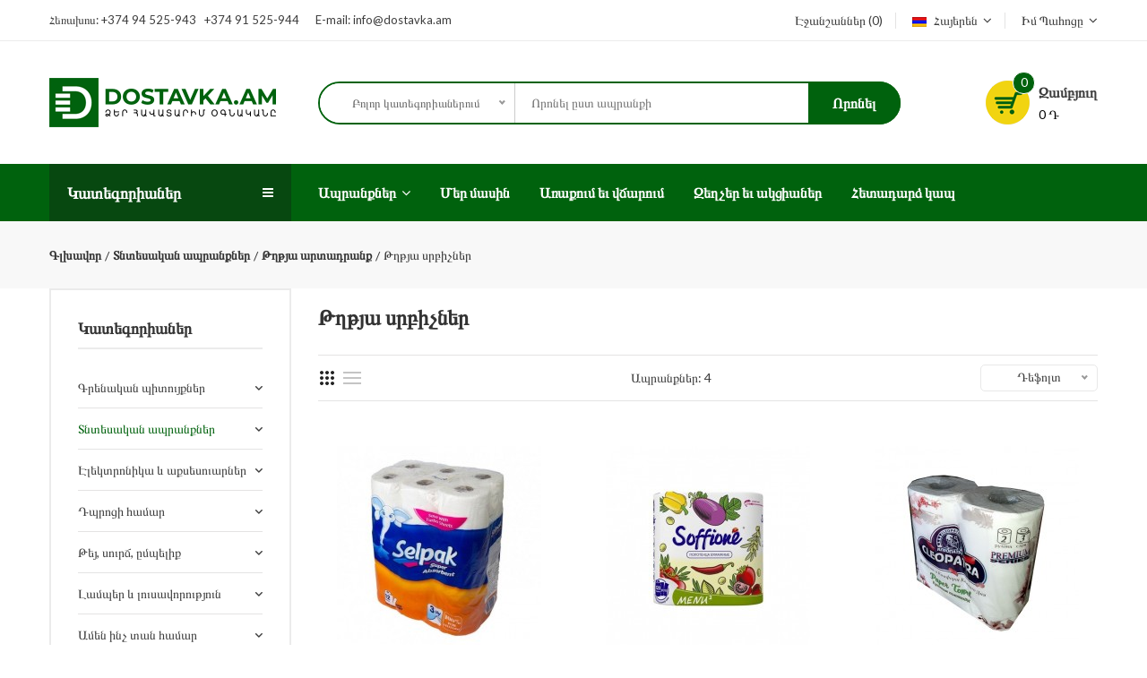

--- FILE ---
content_type: text/html; charset=utf-8
request_url: https://dostavka.am/khozyaistvennye-tovary/bumazhnaya-produkciya/bumazhnye-polotenca/
body_size: 371742
content:


<!doctype html>

<html class="no-js" lang="am">



<head>

    <meta charset="utf-8">

    <meta http-equiv="x-ua-compatible" content="ie=edge">

    <title>Թղթյա սրբիչներ</title>

    <base href="https://dostavka.am/" />

     

        <meta name="description" content="Գնել Թղթյա սրբիչներ dostavka.am ինտերնետ խանութում: Ցածր գին, մեծ տեսականի, անվճար առաքում:" />

    
    
    
        <link href="https://dostavka.am/khozyaistvennye-tovary/bumazhnaya-produkciya/bumazhnye-polotenca/" rel="canonical" />

    
        <link href="https://dostavka.am/image/catalog/dostavka/favicon.png" rel="icon" />

    
    <meta name="viewport" content="width=device-width, initial-scale=1, shrink-to-fit=no">

    <link rel="stylesheet" href="catalog/view/theme/dostavka/css/vendor.min.css">

    <link rel="stylesheet" href="catalog/view/theme/dostavka/css/plugins.min.css">

    <link rel="stylesheet" href="catalog/view/theme/dostavka/css/style.min.css?v=1">

    <link rel="stylesheet" href="catalog/view/theme/dostavka/css/common.css">



    <script src="catalog/view/javascript/jquery/jquery-2.1.1.min.js" type="text/javascript"></script>

    <script src="catalog/view/javascript/brainyfilter.js" type="text/javascript"></script>

    <script src="catalog/view/javascript/jquery-ui.slider.min.js" type="text/javascript"></script>



</head> 



<body>



    <div class="offcanvas_overlay">



    </div>

    <div class="offcanvas_menu">

        <div class="container">

            <div class="row">

                <div class="col-12">

                    <div class="canvas_open">

                        <a href="javascript:void(0);"><i class="zmdi zmdi-menu"></i></a>

                    </div>

                    <div class="offcanvas_menu_wrapper">

                        <div class="canvas_close">

                            <a href="javascript:void(0);"><i class="zmdi zmdi-close"></i></a>

                        </div>

                        <div class="welcome_text text-center mb-10">

                            <p>

                                <span> 

                                    
                                        Հեռախոս:

                                    
                                </span> 

                                +374 94 525-943 &nbsp; +374 91 525-944
                            </p>

                        </div>

                        <div class="box-right text-center mb-20">

                            <ul>

                                <li class="settings">
<form action="https://dostavka.am/index.php?route=common/language/language" method="post" enctype="multipart/form-data" id="form-language">
     
                    <a href="javascript:void(0);" class="drop-toggle">
                <img src="catalog/language/am/am.png" alt="Հայերեն" title="Հայերեն">
                Հայերեն                <i class="fa fa-angle-down"></i>
            </a>
             
             
                <ul class="box-dropdown drop-dropdown">
                    <li>
                <a href="javascript:void(0);" class="language-select" name="am"><img src="catalog/language/am/am.png" alt="Հայերեն" title="Հայերեն" /> Հայերեն</a>
            </li>
                    <li>
                <a href="javascript:void(0);" class="language-select" name="ru-ru"><img src="catalog/language/ru-ru/ru-ru.png" alt="Русский" title="Русский" /> Русский</a>
            </li>
                    <li>
                <a href="javascript:void(0);" class="language-select" name="en-gb"><img src="catalog/language/en-gb/en-gb.png" alt="English" title="English" /> English</a>
            </li>
            </ul>
    <input type="hidden" name="code" value="" />
    <input type="hidden" name="redirect" value="https://dostavka.am/khozyaistvennye-tovary/bumazhnaya-produkciya/bumazhnye-polotenca/" />
</form>
</li>
                                <li class="settings">

                                    <a href="https://dostavka.am/wishlist/" class="top-cart-wishlist-count">Էջանշաններ (0)</a>

                                </li>

                            </ul>

                        </div>

                        <div class="widget-body">

                            <div class="widget-address text-center mb-20">

                                <p>

                                    <strong>

                                        
                                            Հասցե:

                                        
                                    </strong>

                                </p>

                                <p>ք.Երևան, Լազո 1</p>

                                    <p><a href="tel:+37494525943">+374 94 525-943</a> &nbsp; <a href="tel:+37491525944">+374 91 525-944</a></p>

                            </div>

                        </div>

                        <div class="offcanvas-search-container mb-40">

                            

                                <div class="search_box searchformmob">

                                    <input placeholder="Որոնել ըստ ապրանքի" id="searchformmobinput" name="search" type="text">

                                    <button type="button">

                                        
                                            Որոնել

                                        
                                    </button>

                                </div>

                            

                        </div>

<div class="offcanvas_menu_cover text-left">

    <ul class="offcanvas_main_menu">

        <li class="menu-item-has-children">

            <a href="https://dostavka.am/katalog/">

                
                    Ապրանքներ

                 

            </a>

            <ul class="sub-menu">

                
                    
                        <li class="menu-item-has-children">

                            <a href="https://dostavka.am/kancelyarskie-tovary/">Գրենական պիտույքներ</a>

                            

                            <ul class="sub-menu">

                                
                                    <li  class="menu-item-has-children" >

                                        <a href="https://dostavka.am/kancelyarskie-tovary/bumaga-bumazhnaya-produkciya/">Թուղթ, թղթյա արտադրանք</a>

                                        
                                            <ul class="sub-menu">

                                                
                                                    <li>

                                                        <a href="https://dostavka.am/kancelyarskie-tovary/bumaga-bumazhnaya-produkciya/bumaga-dlya-printerov/">Թուղթ տպիչների համար</a>

                                                    </li>

                                                
                                                    <li>

                                                        <a href="https://dostavka.am/kancelyarskie-tovary/bumaga-bumazhnaya-produkciya/bumaga-cvetnaya/">Թուղթ գունավոր</a>

                                                    </li>

                                                
                                                    <li>

                                                        <a href="https://dostavka.am/kancelyarskie-tovary/bumaga-bumazhnaya-produkciya/konverty/">Ծրարներ</a>

                                                    </li>

                                                
                                                    <li>

                                                        <a href="https://dostavka.am/kancelyarskie-tovary/bumaga-bumazhnaya-produkciya/bumaga-dlya-zapisei-razdeliteli-listov/">Նշումի թղթեր, էջաբաժաններ</a>

                                                    </li>

                                                
                                                    <li>

                                                        <a href="https://dostavka.am/kancelyarskie-tovary/bumaga-bumazhnaya-produkciya/etiketki-termo-bumaga/">Պիտակներ, տերմո թղթեր</a>

                                                    </li>

                                                
                                                    <li>

                                                        <a href="https://dostavka.am/kancelyarskie-tovary/bumaga-bumazhnaya-produkciya/kopirovalnaya-i-foto-bumaga/">Պատճենող և ֆոտո թղթեր</a>

                                                    </li>

                                                
                                                    <li>

                                                        <a href="https://dostavka.am/kancelyarskie-tovary/bumaga-bumazhnaya-produkciya/vatman-bumaga-dlya-chercheniya/">Վատման, գծագրական թուղթ</a>

                                                    </li>

                                                
                                            </ul>

                                        
                                    </li>

                                
                                    <li  class="menu-item-has-children" >

                                        <a href="https://dostavka.am/kancelyarskie-tovary/bloknoty-tetradi-kalendari/">Նոթատետրեր, տետրեր, օրացույցներ</a>

                                        
                                            <ul class="sub-menu">

                                                
                                                    <li>

                                                        <a href="https://dostavka.am/kancelyarskie-tovary/bloknoty-tetradi-kalendari/bloknoty/">Նոթատետրեր</a>

                                                    </li>

                                                
                                                    <li>

                                                        <a href="https://dostavka.am/kancelyarskie-tovary/bloknoty-tetradi-kalendari/rabochie-tetradi/">Աշխատանքային տետրեր</a>

                                                    </li>

                                                
                                                    <li>

                                                        <a href="https://dostavka.am/kancelyarskie-tovary/bloknoty-tetradi-kalendari/kalendari/">Օրացույցներ</a>

                                                    </li>

                                                
                                            </ul>

                                        
                                    </li>

                                
                                    <li  class="menu-item-has-children" >

                                        <a href="https://dostavka.am/kancelyarskie-tovary/papki-skorosshivateli-faily/">Թղթապանակներ, արագակարեր, ֆայլեր</a>

                                        
                                            <ul class="sub-menu">

                                                
                                                    <li>

                                                        <a href="https://dostavka.am/kancelyarskie-tovary/papki-skorosshivateli-faily/papka-registrator-na-kolcakh/">Թղթապանակ-ռեգիստր, օղակով</a>

                                                    </li>

                                                
                                                    <li>

                                                        <a href="https://dostavka.am/kancelyarskie-tovary/papki-skorosshivateli-faily/papki-na-knopke-na-rezinkakh/">Թղթապանակներ կոճակով, ռեզինով</a>

                                                    </li>

                                                
                                                    <li>

                                                        <a href="https://dostavka.am/kancelyarskie-tovary/papki-skorosshivateli-faily/papki-s-failami-ugolki/">Թղթապանակներ ֆայլերով, անկյունակ</a>

                                                    </li>

                                                
                                                    <li>

                                                        <a href="https://dostavka.am/kancelyarskie-tovary/papki-skorosshivateli-faily/skorosshivateli-faily/">Արագակարներ, ֆայլեր</a>

                                                    </li>

                                                
                                                    <li>

                                                        <a href="https://dostavka.am/kancelyarskie-tovary/papki-skorosshivateli-faily/papka-portfeli-planshety/">Թղթապանակ-պորտֆելներ, պլանշետներ</a>

                                                    </li>

                                                
                                            </ul>

                                        
                                    </li>

                                
                                    <li  class="menu-item-has-children" >

                                        <a href="https://dostavka.am/kancelyarskie-tovary/pismennye-prinadlezhnosti/">Գրելու պարագաներ</a>

                                        
                                            <ul class="sub-menu">

                                                
                                                    <li>

                                                        <a href="https://dostavka.am/kancelyarskie-tovary/pismennye-prinadlezhnosti/ruchki/">Գրիչներ</a>

                                                    </li>

                                                
                                                    <li>

                                                        <a href="https://dostavka.am/kancelyarskie-tovary/pismennye-prinadlezhnosti/karandashi/">Մատիտներ</a>

                                                    </li>

                                                
                                                    <li>

                                                        <a href="https://dostavka.am/kancelyarskie-tovary/pismennye-prinadlezhnosti/markery/">Մարկերներ</a>

                                                    </li>

                                                
                                                    <li>

                                                        <a href="https://dostavka.am/kancelyarskie-tovary/pismennye-prinadlezhnosti/korrektory/">Ուղղիչ պարագաներ</a>

                                                    </li>

                                                
                                            </ul>

                                        
                                    </li>

                                
                                    <li  class="menu-item-has-children" >

                                        <a href="https://dostavka.am/kancelyarskie-tovary/melkoofisnye-tovary/">Գրասենյակային մանրուքներ</a>

                                        
                                            <ul class="sub-menu">

                                                
                                                    <li>

                                                        <a href="https://dostavka.am/kancelyarskie-tovary/melkoofisnye-tovary/steplery-dyrokoly-skoby/">Կարիչներ, դակիչներ, ասեղներ</a>

                                                    </li>

                                                
                                                    <li>

                                                        <a href="https://dostavka.am/kancelyarskie-tovary/melkoofisnye-tovary/zazhimy-skrepki-knopki/">Սեղմակներ, ամրակներ, կոճգամներ</a>

                                                    </li>

                                                
                                                    <li>

                                                        <a href="https://dostavka.am/kancelyarskie-tovary/melkoofisnye-tovary/tochilki-lastik/">Սրիչներ, ռետիններ</a>

                                                    </li>

                                                
                                                    <li>

                                                        <a href="https://dostavka.am/kancelyarskie-tovary/melkoofisnye-tovary/klei-skotch/">Սոսինձ, կպչուն ժապավեն</a>

                                                    </li>

                                                
                                                    <li>

                                                        <a href="https://dostavka.am/kancelyarskie-tovary/melkoofisnye-tovary/nozhnicy-nozhi/">Մկրատներ, դանակներ</a>

                                                    </li>

                                                
                                                    <li>

                                                        <a href="https://dostavka.am/kancelyarskie-tovary/melkoofisnye-tovary/lineiki-kanc/">Քանոներ</a>

                                                    </li>

                                                
                                                    <li>

                                                        <a href="https://dostavka.am/kancelyarskie-tovary/melkoofisnye-tovary/rezinki-i-podushki-deneg/">Դրամի կապօղակ և սպունգ</a>

                                                    </li>

                                                
                                                    <li>

                                                        <a href="https://dostavka.am/kancelyarskie-tovary/melkoofisnye-tovary/beidzhi-vizitnicy/">Բեյջեր, այցեքարտարաններ</a>

                                                    </li>

                                                
                                            </ul>

                                        
                                    </li>

                                
                                    <li  class="menu-item-has-children" >

                                        <a href="https://dostavka.am/kancelyarskie-tovary/doski-i-aksessuary/">Գրատախտակներ և աքսեսուարներ</a>

                                        
                                            <ul class="sub-menu">

                                                
                                                    <li>

                                                        <a href="https://dostavka.am/kancelyarskie-tovary/doski-i-aksessuary/doski/">Գրատախտակներ</a>

                                                    </li>

                                                
                                                    <li>

                                                        <a href="https://dostavka.am/kancelyarskie-tovary/doski-i-aksessuary/flipchart/">Ֆլիպչարտ</a>

                                                    </li>

                                                
                                                    <li>

                                                        <a href="https://dostavka.am/kancelyarskie-tovary/doski-i-aksessuary/aksessuary-doski/">Աքսեսուարներ</a>

                                                    </li>

                                                
                                            </ul>

                                        
                                    </li>

                                
                                    <li  class="menu-item-has-children" >

                                        <a href="https://dostavka.am/kancelyarskie-tovary/kalkulyatory-kancelyarskie-nabory/">Հաշվիչներ, սեղանի հավաքածուներ</a>

                                        
                                            <ul class="sub-menu">

                                                
                                                    <li>

                                                        <a href="https://dostavka.am/kancelyarskie-tovary/kalkulyatory-kancelyarskie-nabory/kalkulyatory/">Հաշվիչներ</a>

                                                    </li>

                                                
                                                    <li>

                                                        <a href="https://dostavka.am/kancelyarskie-tovary/kalkulyatory-kancelyarskie-nabory/kancelyarskie-nabory/">Սեղանի հավաքածուներ</a>

                                                    </li>

                                                
                                            </ul>

                                        
                                    </li>

                                
                                    <li  class="menu-item-has-children" >

                                        <a href="https://dostavka.am/kancelyarskie-tovary/polki-podstavki-urny/">Գրչամաններ, դարակաշարեր, աղբամաններ</a>

                                        
                                            <ul class="sub-menu">

                                                
                                                    <li>

                                                        <a href="https://dostavka.am/kancelyarskie-tovary/polki-podstavki-urny/polki-podstavki/">Դարակաշարեր, գրչամաններ, տակդիրներ</a>

                                                    </li>

                                                
                                                    <li>

                                                        <a href="https://dostavka.am/kancelyarskie-tovary/polki-podstavki-urny/urny-kanc/">Աղբամաններ</a>

                                                    </li>

                                                
                                            </ul>

                                        
                                    </li>

                                
                                    <li  class="menu-item-has-children" >

                                        <a href="https://dostavka.am/kancelyarskie-tovary/pechati-podushki-chernila/">Կնիքներ, բարձիկներ, թանաք</a>

                                        
                                            <ul class="sub-menu">

                                                
                                                    <li>

                                                        <a href="https://dostavka.am/kancelyarskie-tovary/pechati-podushki-chernila/pechati-shtampy/">Կնիքներ</a>

                                                    </li>

                                                
                                                    <li>

                                                        <a href="https://dostavka.am/kancelyarskie-tovary/pechati-podushki-chernila/chernila/">Կնիքի թանաք</a>

                                                    </li>

                                                
                                                    <li>

                                                        <a href="https://dostavka.am/kancelyarskie-tovary/pechati-podushki-chernila/podushki/">Բարձիկներ</a>

                                                    </li>

                                                
                                            </ul>

                                        
                                    </li>

                                
                                    <li  class="menu-item-has-children" >

                                        <a href="https://dostavka.am/kancelyarskie-tovary/prinadlezhnosti-dlya-perepleta/">Կազմարարական պարագաներ</a>

                                        
                                            <ul class="sub-menu">

                                                
                                                    <li>

                                                        <a href="https://dostavka.am/kancelyarskie-tovary/prinadlezhnosti-dlya-perepleta/oblozhki-plenka-dlya-perepleta/">Կազմարարական թուղթ, թաղանթ</a>

                                                    </li>

                                                
                                                    <li>

                                                        <a href="https://dostavka.am/kancelyarskie-tovary/prinadlezhnosti-dlya-perepleta/laminacionnaya-plenka/">Լամինացիայի թաղանթ</a>

                                                    </li>

                                                
                                                    <li>

                                                        <a href="https://dostavka.am/kancelyarskie-tovary/prinadlezhnosti-dlya-perepleta/oblozhki-dlya-dokumentov/">Փատաթղթերի կազմեր</a>

                                                    </li>

                                                
                                            </ul>

                                        
                                    </li>

                                
                                    <li  class="menu-item-has-children" >

                                        <a href="https://dostavka.am/kancelyarskie-tovary/ofisnaya-tekhnika-shkafchiki/">Գրասենյակային սարքեր, պահոցներ</a>

                                        
                                            <ul class="sub-menu">

                                                
                                                    <li>

                                                        <a href="https://dostavka.am/kancelyarskie-tovary/ofisnaya-tekhnika-shkafchiki/ofisnaya-tekhnika/">Գրասենյակային սարքեր</a>

                                                    </li>

                                                
                                                    <li>

                                                        <a href="https://dostavka.am/kancelyarskie-tovary/ofisnaya-tekhnika-shkafchiki/shkafchiki/">Պահոցներ</a>

                                                    </li>

                                                
                                            </ul>

                                        
                                    </li>

                                
                                    <li >

                                        <a href="https://dostavka.am/kancelyarskie-tovary/bukhgalterskie-knigi-i-blanki/">Հաշվապահական գրքեր ու բլանկներ</a>

                                        
                                    </li>

                                
                            </ul>

                            

                        </li>

                    
                
                    
                        <li class="menu-item-has-children">

                            <a href="https://dostavka.am/khozyaistvennye-tovary/">Տնտեսական ապրանքներ</a>

                            

                            <ul class="sub-menu">

                                
                                    <li  class="menu-item-has-children" >

                                        <a href="https://dostavka.am/khozyaistvennye-tovary/bumazhnaya-produkciya/">Թղթյա արտադրանք</a>

                                        
                                            <ul class="sub-menu">

                                                
                                                    <li>

                                                        <a href="https://dostavka.am/khozyaistvennye-tovary/bumazhnaya-produkciya/tualetnaya-bumaga/">Զուգարանի թուղթ</a>

                                                    </li>

                                                
                                                    <li>

                                                        <a href="https://dostavka.am/khozyaistvennye-tovary/bumazhnaya-produkciya/salfetki/">Անձեռոցիկներ</a>

                                                    </li>

                                                
                                                    <li>

                                                        <a href="https://dostavka.am/khozyaistvennye-tovary/bumazhnaya-produkciya/bumazhnye-polotenca/">Թղթյա սրբիչներ</a>

                                                    </li>

                                                
                                            </ul>

                                        
                                    </li>

                                
                                    <li  class="menu-item-has-children" >

                                        <a href="https://dostavka.am/khozyaistvennye-tovary/moyushie-i-chistyashie-sredstva/">Մաքրող և լվացող միջոցներ</a>

                                        
                                            <ul class="sub-menu">

                                                
                                                    <li>

                                                        <a href="https://dostavka.am/khozyaistvennye-tovary/moyushie-i-chistyashie-sredstva/sredstva-dlya-mytya-posudy/">Սպասք լվանալու միջոցներ</a>

                                                    </li>

                                                
                                                    <li>

                                                        <a href="https://dostavka.am/khozyaistvennye-tovary/moyushie-i-chistyashie-sredstva/universalnye-chistyashie-sredstva/">Մաքրման ունիվերսալ միջոցներ</a>

                                                    </li>

                                                
                                                    <li>

                                                        <a href="https://dostavka.am/khozyaistvennye-tovary/moyushie-i-chistyashie-sredstva/sredstva-po-ukhodu-za-polami/">Հատակի խնամքի միջոցներ</a>

                                                    </li>

                                                
                                                    <li>

                                                        <a href="https://dostavka.am/khozyaistvennye-tovary/moyushie-i-chistyashie-sredstva/sredstva-po-ukhodu-za-mebelyu/">Կահույքի խնամքի միջոցներ</a>

                                                    </li>

                                                
                                                    <li>

                                                        <a href="https://dostavka.am/khozyaistvennye-tovary/moyushie-i-chistyashie-sredstva/sredstva-dlya-mytya-styokol/">Ապակու մաքրման միջոցներ</a>

                                                    </li>

                                                
                                                    <li>

                                                        <a href="https://dostavka.am/khozyaistvennye-tovary/moyushie-i-chistyashie-sredstva/dlya-stirki/">Լվացքի միջոցներ</a>

                                                    </li>

                                                
                                            </ul>

                                        
                                    </li>

                                
                                    <li  class="menu-item-has-children" >

                                        <a href="https://dostavka.am/khozyaistvennye-tovary/perchatki-gubki-tryapochki/">Ձեռնոցներ, սպունգեր, շորեր</a>

                                        
                                            <ul class="sub-menu">

                                                
                                                    <li>

                                                        <a href="https://dostavka.am/khozyaistvennye-tovary/perchatki-gubki-tryapochki/perchatki/">Ձեռնոցներ</a>

                                                    </li>

                                                
                                                    <li>

                                                        <a href="https://dostavka.am/khozyaistvennye-tovary/perchatki-gubki-tryapochki/gubki/">Սպունգ</a>

                                                    </li>

                                                
                                                    <li>

                                                        <a href="https://dostavka.am/khozyaistvennye-tovary/perchatki-gubki-tryapochki/tryapochki-dlya-uborki/">Մաքրման շորեր</a>

                                                    </li>

                                                
                                                    <li>

                                                        <a href="https://dostavka.am/khozyaistvennye-tovary/perchatki-gubki-tryapochki/tryapki-dlya-polov/">Հատակի շորեր</a>

                                                    </li>

                                                
                                            </ul>

                                        
                                    </li>

                                
                                    <li  class="menu-item-has-children" >

                                        <a href="https://dostavka.am/khozyaistvennye-tovary/urny-vedra-meshki/">Աղբամաններ, դույլեր, պարկեր</a>

                                        
                                            <ul class="sub-menu">

                                                
                                                    <li>

                                                        <a href="https://dostavka.am/khozyaistvennye-tovary/urny-vedra-meshki/urny/">Աղբամաններ</a>

                                                    </li>

                                                
                                                    <li>

                                                        <a href="https://dostavka.am/khozyaistvennye-tovary/urny-vedra-meshki/vedra-taziki/">Դույլեր, թասեր</a>

                                                    </li>

                                                
                                                    <li>

                                                        <a href="https://dostavka.am/khozyaistvennye-tovary/urny-vedra-meshki/komplekty-dlya-uborki/">Հավաքածուներ մաքրման համար</a>

                                                    </li>

                                                
                                                    <li>

                                                        <a href="https://dostavka.am/khozyaistvennye-tovary/urny-vedra-meshki/meshki-dlya-musora/">Աղբի պարկեր</a>

                                                    </li>

                                                
                                            </ul>

                                        
                                    </li>

                                
                                    <li  class="menu-item-has-children" >

                                        <a href="https://dostavka.am/khozyaistvennye-tovary/shetki-shvabry-veniki/">Խոզանակներ, շվաբրեր, ավելներ</a>

                                        
                                            <ul class="sub-menu">

                                                
                                                    <li>

                                                        <a href="https://dostavka.am/khozyaistvennye-tovary/shetki-shvabry-veniki/shetki-nasadki/">Խոզանակներ, գլխիկներ</a>

                                                    </li>

                                                
                                                    <li>

                                                        <a href="https://dostavka.am/khozyaistvennye-tovary/shetki-shvabry-veniki/shvabry-nasadki/">Շվաբրեր, գլխիկներ</a>

                                                    </li>

                                                
                                                    <li>

                                                        <a href="https://dostavka.am/khozyaistvennye-tovary/shetki-shvabry-veniki/veniki-sovki/">Ավելներ, գոգաթիակներ</a>

                                                    </li>

                                                
                                                    <li>

                                                        <a href="https://dostavka.am/khozyaistvennye-tovary/shetki-shvabry-veniki/cherenki/">Ձողեր</a>

                                                    </li>

                                                
                                            </ul>

                                        
                                    </li>

                                
                                    <li  class="menu-item-has-children" >

                                        <a href="https://dostavka.am/khozyaistvennye-tovary/mylo-dezinfektory/">Օճառ, ախտահանիչ նյութեր</a>

                                        
                                            <ul class="sub-menu">

                                                
                                                    <li>

                                                        <a href="https://dostavka.am/khozyaistvennye-tovary/mylo-dezinfektory/kuskovoe-mylo/">Չոր օճառ</a>

                                                    </li>

                                                
                                                    <li>

                                                        <a href="https://dostavka.am/khozyaistvennye-tovary/mylo-dezinfektory/zhidkoe-mylo/">Հեղուկ օճառ</a>

                                                    </li>

                                                
                                            </ul>

                                        
                                    </li>

                                
                                    <li >

                                        <a href="https://dostavka.am/khozyaistvennye-tovary/osvezhiteli-vozduxa/">Օդափոխիչներ</a>

                                        
                                    </li>

                                
                                    <li  class="menu-item-has-children" >

                                        <a href="https://dostavka.am/khozyaistvennye-tovary/udliniteli-kabeli-perekhodniki-xoz/">Երկարացման լարեր, էլ. լարեր, բաժանարարներ</a>

                                        
                                            <ul class="sub-menu">

                                                
                                                    <li>

                                                        <a href="https://dostavka.am/khozyaistvennye-tovary/udliniteli-kabeli-perekhodniki-xoz/udliniteli-xoz/">Երկարացման լարեր</a>

                                                    </li>

                                                
                                                    <li>

                                                        <a href="https://dostavka.am/khozyaistvennye-tovary/udliniteli-kabeli-perekhodniki-xoz/perekhodniki-xoz/">Բաժանարարներ</a>

                                                    </li>

                                                
                                                    <li>

                                                        <a href="https://dostavka.am/khozyaistvennye-tovary/udliniteli-kabeli-perekhodniki-xoz/elektricheskie-kabeli-xoz/">Էլեկտրական լարեր</a>

                                                    </li>

                                                
                                            </ul>

                                        
                                    </li>

                                
                                    <li >

                                        <a href="https://dostavka.am/khozyaistvennye-tovary/odnorazovaya-posuda/">Մեկանգամյա սպասք</a>

                                        
                                    </li>

                                
                                    <li  class="menu-item-has-children" >

                                        <a href="https://dostavka.am/khozyaistvennye-tovary/ventilyatory-chasy-xoz/">Հովհարիչներ, ժամացույցներ</a>

                                        
                                            <ul class="sub-menu">

                                                
                                                    <li>

                                                        <a href="https://dostavka.am/khozyaistvennye-tovary/ventilyatory-chasy-xoz/ventilyatory-xoz/">Հովհարիչներ</a>

                                                    </li>

                                                
                                                    <li>

                                                        <a href="https://dostavka.am/khozyaistvennye-tovary/ventilyatory-chasy-xoz/chasy-nastennye-xoz/">Պատի ժամացույցներ</a>

                                                    </li>

                                                
                                            </ul>

                                        
                                    </li>

                                
                            </ul>

                            

                        </li>

                    
                
                    
                        <li class="menu-item-has-children">

                            <a href="https://dostavka.am/elektronika-i-aksessuary/">Էլեկտրոնիկա և աքսեսուարներ</a>

                            

                            <ul class="sub-menu">

                                
                                    <li  class="menu-item-has-children" >

                                        <a href="https://dostavka.am/elektronika-i-aksessuary/kompyuternye-aksessuary/">Համակարգչային աքսեսուարներ</a>

                                        
                                            <ul class="sub-menu">

                                                
                                                    <li>

                                                        <a href="https://dostavka.am/elektronika-i-aksessuary/kompyuternye-aksessuary/myshki-i-klaviatura/">Մկնիկներ և ստեղնաշարեր</a>

                                                    </li>

                                                
                                                    <li>

                                                        <a href="https://dostavka.am/elektronika-i-aksessuary/kompyuternye-aksessuary/sredstva-po-ukhodu-za-tekhnikoi/">Տեխնիկայի խնամքի միջոցներ</a>

                                                    </li>

                                                
                                                    <li>

                                                        <a href="https://dostavka.am/elektronika-i-aksessuary/kompyuternye-aksessuary/sredstva-dlya-chteniya-kart/">Քարտ կարդացող սարքեր</a>

                                                    </li>

                                                
                                                    <li>

                                                        <a href="https://dostavka.am/elektronika-i-aksessuary/kompyuternye-aksessuary/kabeli-2/">Կաբելներ</a>

                                                    </li>

                                                
                                            </ul>

                                        
                                    </li>

                                
                                    <li  class="menu-item-has-children" >

                                        <a href="https://dostavka.am/elektronika-i-aksessuary/aksessuary-dlya-telefonov/">Հեռախոսային աքսեսուարներ</a>

                                        
                                            <ul class="sub-menu">

                                                
                                                    <li>

                                                        <a href="https://dostavka.am/elektronika-i-aksessuary/aksessuary-dlya-telefonov/zaryadnye-ustroistva-dlya-telefonov/">Լիցքավորման լարեր</a>

                                                    </li>

                                                
                                                    <li>

                                                        <a href="https://dostavka.am/elektronika-i-aksessuary/aksessuary-dlya-telefonov/akkumulyator-power-bank/">Մարտկոցներ (Power Bank)</a>

                                                    </li>

                                                
                                                    <li>

                                                        <a href="https://dostavka.am/elektronika-i-aksessuary/aksessuary-dlya-telefonov/podstavki-dlya-telefona/">Հեռախոսի հենակներ</a>

                                                    </li>

                                                
                                            </ul>

                                        
                                    </li>

                                
                                    <li  class="menu-item-has-children" >

                                        <a href="https://dostavka.am/elektronika-i-aksessuary/naushniki-i-kolonki/">Ականջակալներ և բարձրախոսներ</a>

                                        
                                            <ul class="sub-menu">

                                                
                                                    <li>

                                                        <a href="https://dostavka.am/elektronika-i-aksessuary/naushniki-i-kolonki/provodnye-naushniki/">Լարային ականջակալներ</a>

                                                    </li>

                                                
                                                    <li>

                                                        <a href="https://dostavka.am/elektronika-i-aksessuary/naushniki-i-kolonki/besprovodnye-naushniki/">Անլար ալանջակալներ</a>

                                                    </li>

                                                
                                                    <li>

                                                        <a href="https://dostavka.am/elektronika-i-aksessuary/naushniki-i-kolonki/kolonki-i-dinamiki/">Բարձրախոսներ</a>

                                                    </li>

                                                
                                                    <li>

                                                        <a href="https://dostavka.am/elektronika-i-aksessuary/naushniki-i-kolonki/besprovodnye-kolonki/">Անլար բարձրախոսներ</a>

                                                    </li>

                                                
                                            </ul>

                                        
                                    </li>

                                
                                    <li  class="menu-item-has-children" >

                                        <a href="https://dostavka.am/elektronika-i-aksessuary/ventilyatory-chasy/">Էլեկտրական Հովհար, ժամացույց</a>

                                        
                                            <ul class="sub-menu">

                                                
                                                    <li>

                                                        <a href="https://dostavka.am/elektronika-i-aksessuary/ventilyatory-chasy/ventilyatory/">Հովհարիչներ</a>

                                                    </li>

                                                
                                                    <li>

                                                        <a href="https://dostavka.am/elektronika-i-aksessuary/ventilyatory-chasy/chasy-nastennye/">Պատի ժամացույցներ</a>

                                                    </li>

                                                
                                            </ul>

                                        
                                    </li>

                                
                                    <li  class="menu-item-has-children" >

                                        <a href="https://dostavka.am/elektronika-i-aksessuary/nositeli-informacii/">Տեղեկատվության կրիչներ</a>

                                        
                                            <ul class="sub-menu">

                                                
                                                    <li>

                                                        <a href="https://dostavka.am/elektronika-i-aksessuary/nositeli-informacii/karty-pamyati/">Հիշողության քարտեր</a>

                                                    </li>

                                                
                                                    <li>

                                                        <a href="https://dostavka.am/elektronika-i-aksessuary/nositeli-informacii/usb-fleshki/">USB flash կրիչներ</a>

                                                    </li>

                                                
                                                    <li>

                                                        <a href="https://dostavka.am/elektronika-i-aksessuary/nositeli-informacii/cd-dvd/">CD, DVD.....</a>

                                                    </li>

                                                
                                            </ul>

                                        
                                    </li>

                                
                                    <li >

                                        <a href="https://dostavka.am/elektronika-i-aksessuary/batareiki1/">Մարտկոցներ</a>

                                        
                                    </li>

                                
                                    <li  class="menu-item-has-children" >

                                        <a href="https://dostavka.am/elektronika-i-aksessuary/udliniteli-kabeli-perekhodniki/">Երկարացման լարեր, էլ. լարեր, բաժանարարներ</a>

                                        
                                            <ul class="sub-menu">

                                                
                                                    <li>

                                                        <a href="https://dostavka.am/elektronika-i-aksessuary/udliniteli-kabeli-perekhodniki/udliniteli/">Երկարացման լարեր</a>

                                                    </li>

                                                
                                                    <li>

                                                        <a href="https://dostavka.am/elektronika-i-aksessuary/udliniteli-kabeli-perekhodniki/perekhodniki-elektricheskie/">Բաժանարարներ հոսանքի</a>

                                                    </li>

                                                
                                                    <li>

                                                        <a href="https://dostavka.am/elektronika-i-aksessuary/udliniteli-kabeli-perekhodniki/elektricheskie-kabeli/">Էլեկտրական լարեր</a>

                                                    </li>

                                                
                                            </ul>

                                        
                                    </li>

                                
                            </ul>

                            

                        </li>

                    
                
                    
                        <li class="menu-item-has-children">

                            <a href="https://dostavka.am/vse-dlya-shkoly/">Դպրոցի համար</a>

                            

                            <ul class="sub-menu">

                                
                                    <li  class="menu-item-has-children" >

                                        <a href="https://dostavka.am/vse-dlya-shkoly/sumki-ryukzaki-rancy/">Պայուսակներ, ուսապարկեր</a>

                                        
                                            <ul class="sub-menu">

                                                
                                                    <li>

                                                        <a href="https://dostavka.am/vse-dlya-shkoly/sumki-ryukzaki-rancy/sumki/">Պայուսակներ</a>

                                                    </li>

                                                
                                                    <li>

                                                        <a href="https://dostavka.am/vse-dlya-shkoly/sumki-ryukzaki-rancy/ryukzaki-rancy/">Ուսապարկեր</a>

                                                    </li>

                                                
                                            </ul>

                                        
                                    </li>

                                
                                    <li  class="menu-item-has-children" >

                                        <a href="https://dostavka.am/vse-dlya-shkoly/tetradi-dnevniki-bloknoty/">Տետրեր, օրագրեր, նոթատետրեր</a>

                                        
                                            <ul class="sub-menu">

                                                
                                                    <li>

                                                        <a href="https://dostavka.am/vse-dlya-shkoly/tetradi-dnevniki-bloknoty/tetradi/">Տետրեր</a>

                                                    </li>

                                                
                                                    <li>

                                                        <a href="https://dostavka.am/vse-dlya-shkoly/tetradi-dnevniki-bloknoty/dnevniki/">Օրագրեր</a>

                                                    </li>

                                                
                                                    <li>

                                                        <a href="https://dostavka.am/vse-dlya-shkoly/tetradi-dnevniki-bloknoty/bloknoty-school/">Նոթատետրեր</a>

                                                    </li>

                                                
                                            </ul>

                                        
                                    </li>

                                
                                    <li  class="menu-item-has-children" >

                                        <a href="https://dostavka.am/vse-dlya-shkoly/ruchki-karandashi-flomastery/">Գրիչներ, մատիտներ, ֆլոմաստերներ</a>

                                        
                                            <ul class="sub-menu">

                                                
                                                    <li>

                                                        <a href="https://dostavka.am/vse-dlya-shkoly/ruchki-karandashi-flomastery/ruchki-school/">Գրիչներ</a>

                                                    </li>

                                                
                                                    <li>

                                                        <a href="https://dostavka.am/vse-dlya-shkoly/ruchki-karandashi-flomastery/karandashi-school/">Մատիտներ</a>

                                                    </li>

                                                
                                                    <li>

                                                        <a href="https://dostavka.am/vse-dlya-shkoly/ruchki-karandashi-flomastery/flomastery/">Ֆլոմաստերներ</a>

                                                    </li>

                                                
                                            </ul>

                                        
                                    </li>

                                
                                    <li  class="menu-item-has-children" >

                                        <a href="https://dostavka.am/vse-dlya-shkoly/tochilki-lastik-klei-plastilin/">Սրիչներ, ռետիններ, սոսինձ, պլաստիրին</a>

                                        
                                            <ul class="sub-menu">

                                                
                                                    <li>

                                                        <a href="https://dostavka.am/vse-dlya-shkoly/tochilki-lastik-klei-plastilin/tochilki/">Սրիչներ</a>

                                                    </li>

                                                
                                                    <li>

                                                        <a href="https://dostavka.am/vse-dlya-shkoly/tochilki-lastik-klei-plastilin/lastik/">Ռետիններ</a>

                                                    </li>

                                                
                                                    <li>

                                                        <a href="https://dostavka.am/vse-dlya-shkoly/tochilki-lastik-klei-plastilin/klei/">Սոսինձ</a>

                                                    </li>

                                                
                                                    <li>

                                                        <a href="https://dostavka.am/vse-dlya-shkoly/tochilki-lastik-klei-plastilin/plastilin/">Պլաստիրին</a>

                                                    </li>

                                                
                                            </ul>

                                        
                                    </li>

                                
                                    <li  class="menu-item-has-children" >

                                        <a href="https://dostavka.am/vse-dlya-shkoly/penaly-nozhnicy-lineiki/">Գրչատուփեր, մկրատներ, քանոններ</a>

                                        
                                            <ul class="sub-menu">

                                                
                                                    <li>

                                                        <a href="https://dostavka.am/vse-dlya-shkoly/penaly-nozhnicy-lineiki/penaly/">Դպրոցական գրչատուփեր</a>

                                                    </li>

                                                
                                                    <li>

                                                        <a href="https://dostavka.am/vse-dlya-shkoly/penaly-nozhnicy-lineiki/nozhnicy/">Մկրատներ</a>

                                                    </li>

                                                
                                                    <li>

                                                        <a href="https://dostavka.am/vse-dlya-shkoly/penaly-nozhnicy-lineiki/lineiki/">Քանոններ</a>

                                                    </li>

                                                
                                            </ul>

                                        
                                    </li>

                                
                                    <li  class="menu-item-has-children" >

                                        <a href="https://dostavka.am/vse-dlya-shkoly/dlya-risovaniya/">Նկարչության համար</a>

                                        
                                            <ul class="sub-menu">

                                                
                                                    <li>

                                                        <a href="https://dostavka.am/vse-dlya-shkoly/dlya-risovaniya/kraski/">Ներկեր</a>

                                                    </li>

                                                
                                                    <li>

                                                        <a href="https://dostavka.am/vse-dlya-shkoly/dlya-risovaniya/kisti/">Վրձիններ</a>

                                                    </li>

                                                
                                                    <li>

                                                        <a href="https://dostavka.am/vse-dlya-shkoly/dlya-risovaniya/melki/">Կավիճներ</a>

                                                    </li>

                                                
                                                    <li>

                                                        <a href="https://dostavka.am/vse-dlya-shkoly/dlya-risovaniya/albomy/">Նկարչական ալբոմներ</a>

                                                    </li>

                                                
                                            </ul>

                                        
                                    </li>

                                
                                    <li  class="menu-item-has-children" >

                                        <a href="https://dostavka.am/vse-dlya-shkoly/dlya-chercheniya/">Գծագրության համար</a>

                                        
                                            <ul class="sub-menu">

                                                
                                                    <li>

                                                        <a href="https://dostavka.am/vse-dlya-shkoly/dlya-chercheniya/cirkuli-gotovalni/">Կարկիններ, հավաքածուներ</a>

                                                    </li>

                                                
                                                    <li>

                                                        <a href="https://dostavka.am/vse-dlya-shkoly/dlya-chercheniya/bumaga-dlya-chetcheniya-vatman/">Գծագրական թուղթ, վատման</a>

                                                    </li>

                                                
                                                    <li>

                                                        <a href="https://dostavka.am/vse-dlya-shkoly/dlya-chercheniya/tubusy-chekhly/">Պատյաններ</a>

                                                    </li>

                                                
                                                    <li>

                                                        <a href="https://dostavka.am/vse-dlya-shkoly/dlya-chercheniya/drugie-aksessuary/">Այլ պարագաներ</a>

                                                    </li>

                                                
                                            </ul>

                                        
                                    </li>

                                
                                    <li  class="menu-item-has-children" >

                                        <a href="https://dostavka.am/vse-dlya-shkoly/oblozhki-podstavki-dlya-knig/">Գրքերի կազմեր, տակդիրներ</a>

                                        
                                            <ul class="sub-menu">

                                                
                                                    <li>

                                                        <a href="https://dostavka.am/vse-dlya-shkoly/oblozhki-podstavki-dlya-knig/oblozhki-dlya-knig-i-tetradei/">Գրքի և տետրի կազմեր</a>

                                                    </li>

                                                
                                                    <li>

                                                        <a href="https://dostavka.am/vse-dlya-shkoly/oblozhki-podstavki-dlya-knig/podstavki-dlya-knig/">Գրքի տակդիրներ</a>

                                                    </li>

                                                
                                            </ul>

                                        
                                    </li>

                                
                                    <li >

                                        <a href="https://dostavka.am/vse-dlya-shkoly/globusy-karty/">Գլոբուսներ, քարտեզներ</a>

                                        
                                    </li>

                                
                                    <li >

                                        <a href="https://dostavka.am/vse-dlya-shkoly/shkolnye-nabory/">Դպրոցական հավաքածուներ</a>

                                        
                                    </li>

                                
                            </ul>

                            

                        </li>

                    
                
                    
                        <li class="menu-item-has-children">

                            <a href="https://dostavka.am/kofe-chai-napitki/">Թեյ, սուրճ, ըմպելիք</a>

                            

                            <ul class="sub-menu">

                                
                                    <li >

                                        <a href="https://dostavka.am/kofe-chai-napitki/kofe-chernyi/">Սուրճ սև</a>

                                        
                                    </li>

                                
                                    <li >

                                        <a href="https://dostavka.am/kofe-chai-napitki/rastvorimyi-kofe/">Լուծվող սուրճ</a>

                                        
                                    </li>

                                
                                    <li >

                                        <a href="https://dostavka.am/kofe-chai-napitki/chai/">Թեյ</a>

                                        
                                    </li>

                                
                                    <li >

                                        <a href="https://dostavka.am/kofe-chai-napitki/napitki/">Ըմպելիք</a>

                                        
                                    </li>

                                
                                    <li >

                                        <a href="https://dostavka.am/kofe-chai-napitki/sakhar/">Շաքարավազ</a>

                                        
                                    </li>

                                
                            </ul>

                            

                        </li>

                    
                
                    
                        <li class="menu-item-has-children">

                            <a href="https://dostavka.am/lampy-i-osveshenie/">Լամպեր և լուսավորություն</a>

                            

                            <ul class="sub-menu">

                                
                                    <li  class="menu-item-has-children" >

                                        <a href="https://dostavka.am/lampy-i-osveshenie/lampochki/">Լամպեր</a>

                                        
                                            <ul class="sub-menu">

                                                
                                                    <li>

                                                        <a href="https://dostavka.am/lampy-i-osveshenie/lampochki/lampy-nakalivaniya/">Շիկացման և ցերեկային լամպեր</a>

                                                    </li>

                                                
                                                    <li>

                                                        <a href="https://dostavka.am/lampy-i-osveshenie/lampochki/energosberegayushie-lampy/">Էկոնոմ լամպեր</a>

                                                    </li>

                                                
                                                    <li>

                                                        <a href="https://dostavka.am/lampy-i-osveshenie/lampochki/svetodiodnye-lampy/">Լուսադիոդային (LED) լամպեր</a>

                                                    </li>

                                                
                                            </ul>

                                        
                                    </li>

                                
                                    <li  class="menu-item-has-children" >

                                        <a href="https://dostavka.am/lampy-i-osveshenie/svetilniki/">Լուսամփոփեր</a>

                                        
                                            <ul class="sub-menu">

                                                
                                                    <li>

                                                        <a href="https://dostavka.am/lampy-i-osveshenie/svetilniki/svetilniki-potolochnye/">Առաստաղի լուսամփոփեր</a>

                                                    </li>

                                                
                                                    <li>

                                                        <a href="https://dostavka.am/lampy-i-osveshenie/svetilniki/svetilniki-nastolnye/">Սեղանի լուսամփոփեր</a>

                                                    </li>

                                                
                                                    <li>

                                                        <a href="https://dostavka.am/lampy-i-osveshenie/svetilniki/svetilniki-nastennye/">Պատի լուսամփոփեր</a>

                                                    </li>

                                                
                                            </ul>

                                        
                                    </li>

                                
                            </ul>

                            

                        </li>

                    
                
                    
                        <li class="menu-item-has-children">

                            <a href="https://dostavka.am/vse-dlya-doma/">Ամեն ինչ տան համար</a>

                            

                            <ul class="sub-menu">

                                
                                    <li  class="menu-item-has-children" >

                                        <a href="https://dostavka.am/vse-dlya-doma/dlya-kukhni/">Խոհանոցի համար</a>

                                        
                                            <ul class="sub-menu">

                                                
                                                    <li>

                                                        <a href="https://dostavka.am/vse-dlya-doma/dlya-kukhni/konteinery-dlya-khraneniya/">Պահեստավորման տարաներ</a>

                                                    </li>

                                                
                                                    <li>

                                                        <a href="https://dostavka.am/vse-dlya-doma/dlya-kukhni/kukhonnaya-utvar/">Խոհանոցային պարագաներ</a>

                                                    </li>

                                                
                                                    <li>

                                                        <a href="https://dostavka.am/vse-dlya-doma/dlya-kukhni/kukhonnye-aksessuary/">Խոհանոցային աքսեսուարներ</a>

                                                    </li>

                                                
                                                    <li>

                                                        <a href="https://dostavka.am/vse-dlya-doma/dlya-kukhni/chistyashie-sredstva-kuxnya/">Մաքրող միջոցներ</a>

                                                    </li>

                                                
                                            </ul>

                                        
                                    </li>

                                
                                    <li  class="menu-item-has-children" >

                                        <a href="https://dostavka.am/vse-dlya-doma/dlya-vannoi-komnaty-i-tualeta/">Լոգասենյակի համար</a>

                                        
                                            <ul class="sub-menu">

                                                
                                                    <li>

                                                        <a href="https://dostavka.am/vse-dlya-doma/dlya-vannoi-komnaty-i-tualeta/taziki-vannochki/">Թասեր, լոգարաններ</a>

                                                    </li>

                                                
                                                    <li>

                                                        <a href="https://dostavka.am/vse-dlya-doma/dlya-vannoi-komnaty-i-tualeta/shetki-vantuzy/">Խոզանակներ, մխոցներ</a>

                                                    </li>

                                                
                                                    <li>

                                                        <a href="https://dostavka.am/vse-dlya-doma/dlya-vannoi-komnaty-i-tualeta/polotenca/">Սրբիչներ</a>

                                                    </li>

                                                
                                                    <li>

                                                        <a href="https://dostavka.am/vse-dlya-doma/dlya-vannoi-komnaty-i-tualeta/zanaveski-i-shtangi-dlya-vannoi/">Լոգանքի վարագույրներ, ձողեր</a>

                                                    </li>

                                                
                                                    <li>

                                                        <a href="https://dostavka.am/vse-dlya-doma/dlya-vannoi-komnaty-i-tualeta/derzhateli-sidenya-dlya-unitaza/">Կախիչներ, զուգարանակոնքի ծածկեր</a>

                                                    </li>

                                                
                                                    <li>

                                                        <a href="https://dostavka.am/vse-dlya-doma/dlya-vannoi-komnaty-i-tualeta/chistyashie-sredstva/">Մաքրող միջոցներ</a>

                                                    </li>

                                                
                                            </ul>

                                        
                                    </li>

                                
                                    <li  class="menu-item-has-children" >

                                        <a href="https://dostavka.am/vse-dlya-doma/stirka-i-glazhka/">Լվացքի և արդուկի համար</a>

                                        
                                            <ul class="sub-menu">

                                                
                                                    <li>

                                                        <a href="https://dostavka.am/vse-dlya-doma/stirka-i-glazhka/sushki-gladilnye-doski/">Չորանոցներ, արդուկի սեղաններ</a>

                                                    </li>

                                                
                                                    <li>

                                                        <a href="https://dostavka.am/vse-dlya-doma/stirka-i-glazhka/korziny-dlya-belya/">Լվացքի զամբյուղներ</a>

                                                    </li>

                                                
                                                    <li>

                                                        <a href="https://dostavka.am/vse-dlya-doma/stirka-i-glazhka/prishepki-verevki/">Ամրակներ, պարաններ</a>

                                                    </li>

                                                
                                                    <li>

                                                        <a href="https://dostavka.am/vse-dlya-doma/stirka-i-glazhka/sredstva-dlya-stirki/">Լվացքի միջոցներ</a>

                                                    </li>

                                                
                                                    <li>

                                                        <a href="https://dostavka.am/vse-dlya-doma/stirka-i-glazhka/chekhly/">Պատյաններ</a>

                                                    </li>

                                                
                                            </ul>

                                        
                                    </li>

                                
                                    <li  class="menu-item-has-children" >

                                        <a href="https://dostavka.am/vse-dlya-doma/khranenie-i-dekor/">Պահեստավորում և դեկոր</a>

                                        
                                            <ul class="sub-menu">

                                                
                                                    <li>

                                                        <a href="https://dostavka.am/vse-dlya-doma/khranenie-i-dekor/korziny-korobki-konteinery/">Զամբյուղներ, տուփեր, տարաներ</a>

                                                    </li>

                                                
                                                    <li>

                                                        <a href="https://dostavka.am/vse-dlya-doma/khranenie-i-dekor/pridvernye-kovriki/">Մուտքի գորգեր</a>

                                                    </li>

                                                
                                                    <li>

                                                        <a href="https://dostavka.am/vse-dlya-doma/khranenie-i-dekor/termometry/">Ջերմաչափեր</a>

                                                    </li>

                                                
                                                    <li>

                                                        <a href="https://dostavka.am/vse-dlya-doma/khranenie-i-dekor/veshalky/">Կախիչներ</a>

                                                    </li>

                                                
                                            </ul>

                                        
                                    </li>

                                
                                    <li  class="menu-item-has-children" >

                                        <a href="https://dostavka.am/vse-dlya-doma/stremyanki-utepliteli/">Սանդուղքներ, մեկուսիչներ</a>

                                        
                                            <ul class="sub-menu">

                                                
                                                    <li>

                                                        <a href="https://dostavka.am/vse-dlya-doma/stremyanki-utepliteli/stremyanki/">Սանդուղքներ</a>

                                                    </li>

                                                
                                                    <li>

                                                        <a href="https://dostavka.am/vse-dlya-doma/stremyanki-utepliteli/utepliteli-uplotniteli/">Մեկուսիչներ</a>

                                                    </li>

                                                
                                            </ul>

                                        
                                    </li>

                                
                                    <li >

                                        <a href="https://dostavka.am/vse-dlya-doma/klei-skotch-home/">Սոսինձ, կպչուն ժապավեն</a>

                                        
                                    </li>

                                
                                    <li >

                                        <a href="https://dostavka.am/vse-dlya-doma/prochee/">Այլ</a>

                                        
                                    </li>

                                
                                    <li >

                                        <a href="https://dostavka.am/vse-dlya-doma/obogrevateli/">Տաքացուցիչներ</a>

                                        
                                    </li>

                                
                                    <li >

                                        <a href="https://dostavka.am/vse-dlya-doma/sklad/">Խորդանոց</a>

                                        
                                    </li>

                                
                            </ul>

                            

                        </li>

                    
                
                    
                        <li class="menu-item-has-children">

                            <a href="https://dostavka.am/gigiena-i-ukhod/">Հիգիենա և խնամք</a>

                            

                            <ul class="sub-menu">

                                
                                    <li  class="menu-item-has-children" >

                                        <a href="https://dostavka.am/gigiena-i-ukhod/dlya-detei/">Երեխաների համար</a>

                                        
                                            <ul class="sub-menu">

                                                
                                                    <li>

                                                        <a href="https://dostavka.am/gigiena-i-ukhod/dlya-detei/podguzniki/">Տակդիրներ</a>

                                                    </li>

                                                
                                            </ul>

                                        
                                    </li>

                                
                            </ul>

                            

                        </li>

                    
                
                    
                        <li class="menu-item-has-children">

                            <a href="https://dostavka.am/dlya-domashnikh-pitomcev/">Ամեն ինչ կենդանիների համար</a>

                            

                            <ul class="sub-menu">

                                
                                    <li >

                                        <a href="https://dostavka.am/dlya-domashnikh-pitomcev/korm-dlya-sobak/">Կեր շների համար</a>

                                        
                                    </li>

                                
                                    <li >

                                        <a href="https://dostavka.am/dlya-domashnikh-pitomcev/korm-dlya-koshek/">Կեր կատուների համար</a>

                                        
                                    </li>

                                
                                    <li >

                                        <a href="https://dostavka.am/dlya-domashnikh-pitomcev/aksessuary/">Աքսեսուարներ</a>

                                        
                                    </li>

                                
                            </ul>

                            

                        </li>

                    
                
                    
                        <li class="menu-item-has-children">

                            <a href="https://dostavka.am/novyi-god-2026/">Ամանոր 2026</a>

                            

                            <ul class="sub-menu">

                                
                                    <li >

                                        <a href="https://dostavka.am/novyi-god-2026/elki/">Տոնածառեր</a>

                                        
                                    </li>

                                
                                    <li >

                                        <a href="https://dostavka.am/novyi-god-2026/girlyandy/">Լույսեր</a>

                                        
                                    </li>

                                
                                    <li >

                                        <a href="https://dostavka.am/novyi-god-2026/novogodnie-igrushki/">Ամանորյա խաղալիքներ</a>

                                        
                                    </li>

                                
                                    <li >

                                        <a href="https://dostavka.am/novyi-god-2026/prochee-/">Այլ</a>

                                        
                                    </li>

                                
                            </ul>

                            

                        </li>

                    
                
                    
                        <li class="">

                            <a href="https://dostavka.am/tovary-so-skidkoi/">Զեղչված ապրանքներ</a>

                        </li>

                    
                
                    
                        <li class="">

                            <a href="https://dostavka.am/sportivnye-tovary/">Սպորտային ապրանքներ</a>

                        </li>

                    
                
            </ul>

        </li>                        

                        <li class="menu-item-has-children">
            <a title="Մեր մասին" href="https://dostavka.am/o-nas">Մեր մասին</a>
        </li>
                <li class="menu-item-has-children">
            <a title="Առաքում եւ վճարում" href="https://dostavka.am/dostavka-i-oplata">Առաքում եւ վճարում</a>
        </li>
                <li class="menu-item-has-children">
            <a title="Զեղչեր եւ ակցիաներ" href="https://dostavka.am/skidki-i-akcii">Զեղչեր եւ ակցիաներ</a>
        </li>
                <li class="menu-item-has-children">
            <a title="Հետադարձ կապ" href="http://dostavka.am/index.php?route=information/contact">Հետադարձ կապ</a>
        </li>
    
    </ul>

</div>                    

                        

                        <div class="offcanvas_footer">

                            <span><a href="mailto:info@dostavka.am"><i class="fa fa-envelope-o"></i> info@dostavka.am</a></span>

                            <div class="footer_social">

                                <ul class="d-flex justify-content-center">

                                    
                                        <li><a class="facebook" href="https://www.facebook.com/Dostavkaam-109278067868010" target="_blank"><i class="zmdi zmdi-facebook"></i></a></li>

                                    
                                    

                                    
                                        <li><a class="youtube" href="https://www.youtube.com/@Dostavka2025" target="_blank"><i class="zmdi zmdi-youtube"></i></a></li>

                                    
                                    
                                        <li><a class="linkedin" href="https://www.instagram.com/dostavka_am/" target="_blank"><i class="zmdi zmdi-instagram"></i></a></li>

                                    
                                </ul>

                            </div>

                        </div>

                    </div>

                </div>

            </div>

        </div>

    </div>



    <div class="header-area">

        <div class="header-top full-border">

            <div class="container">

                <div class="row">

                    <div class="col-lg-6 col-12">

                        <div class="header-top-left">

                            <p>

                                <span>

                                    
                                        Հեռախոս:

                                    
                                </span> 

                                +374 94 525-943 &nbsp; +374 91 525-944
                                <span class="email-header">

                                    E-mail:

                                </span> 

                                info@dostavka.am
                            </p>

                        </div>

                    </div>

                    <div class="col-lg-6 col-12">

                        <div class="box-right">

                            <ul>

                                <li class="settings">

                                    <a href="https://dostavka.am/wishlist/" class="top-cart-wishlist-count">Էջանշաններ (0)</a>

                                </li>



                                <li class="settings">
<form action="https://dostavka.am/index.php?route=common/language/language" method="post" enctype="multipart/form-data" id="form-language">
     
                    <a href="javascript:void(0);" class="drop-toggle">
                <img src="catalog/language/am/am.png" alt="Հայերեն" title="Հայերեն">
                Հայերեն                <i class="fa fa-angle-down"></i>
            </a>
             
             
                <ul class="box-dropdown drop-dropdown">
                    <li>
                <a href="javascript:void(0);" class="language-select" name="am"><img src="catalog/language/am/am.png" alt="Հայերեն" title="Հայերեն" /> Հայերեն</a>
            </li>
                    <li>
                <a href="javascript:void(0);" class="language-select" name="ru-ru"><img src="catalog/language/ru-ru/ru-ru.png" alt="Русский" title="Русский" /> Русский</a>
            </li>
                    <li>
                <a href="javascript:void(0);" class="language-select" name="en-gb"><img src="catalog/language/en-gb/en-gb.png" alt="English" title="English" /> English</a>
            </li>
            </ul>
    <input type="hidden" name="code" value="" />
    <input type="hidden" name="redirect" value="https://dostavka.am/khozyaistvennye-tovary/bumazhnaya-produkciya/bumazhnye-polotenca/" />
</form>
</li>
                                

                                <li class="settings">

                                    <a href="javascript:void(0);" class="drop-toggle">

                                        Իմ Պահոցը 
                                        <i class="fa fa-angle-down"></i>

                                    </a>

                                    <ul class="box-dropdown drop-dropdown am ">

                                        
                                            <li><a href="https://dostavka.am/create-account/">Գրանցում</a></li>

                                            <li><a href="https://dostavka.am/login/">Մուտք գործել</a></li>

                                        
                                    </ul>

                                </li>

                            </ul>

                        </div>

                    </div>

                </div>

            </div>

        </div>

        <!-- Header Top End -->

        <!-- Header Middle Start -->

        <div class="header-middle space-40">

            <div class="container">

                <div class="row align-items-center">

                    <div class="col-lg-3 col-6">

                        <div class="logo">

                            <a href="/">

                                
                                    <img src="catalog/view/theme/dostavka/images/logo/am.png" alt="" class="img-fluid">

                                
                            </a>

                        </div>

                    </div>

                    <div class="col-lg-9 col-6">

                        <div class="header-middle-inner">

                            <div class="search-container">
    <form action="#" class="search-form"> 
                    <div class="top-cat">
                <select name='product_cat' id='product_cat' class='select-option'>
                    <option value='' selected='selected'>
                                                    Բոլոր կատեգորիաներում
                                            </option>
                    
                                            <option class="level-0" value="65">Գրենական պիտույքներ</option>
                                                     
                                <option class="level-2" value="66">-- Թուղթ, թղթյա արտադրանք</option>
                                                                                                           <option class="level-3" value="67">---- Թուղթ տպիչների համար</option> 
                                                                          <option class="level-3" value="80">---- Թուղթ գունավոր</option> 
                                                                          <option class="level-3" value="81">---- Ծրարներ</option> 
                                                                          <option class="level-3" value="82">---- Նշումի թղթեր, էջաբաժաններ</option> 
                                                                          <option class="level-3" value="83">---- Պիտակներ, տերմո թղթեր</option> 
                                                                          <option class="level-3" value="105">---- Պատճենող և ֆոտո թղթեր</option> 
                                                                          <option class="level-3" value="106">---- Վատման, գծագրական թուղթ</option> 
                                                                                                
                                <option class="level-2" value="84">-- Նոթատետրեր, տետրեր, օրացույցներ</option>
                                                                                                           <option class="level-3" value="85">---- Նոթատետրեր</option> 
                                                                          <option class="level-3" value="86">---- Աշխատանքային տետրեր</option> 
                                                                          <option class="level-3" value="87">---- Օրացույցներ</option> 
                                                                                                
                                <option class="level-2" value="88">-- Թղթապանակներ, արագակարեր, ֆայլեր</option>
                                                                                                           <option class="level-3" value="89">---- Թղթապանակ-ռեգիստր, օղակով</option> 
                                                                          <option class="level-3" value="90">---- Թղթապանակներ կոճակով, ռեզինով</option> 
                                                                          <option class="level-3" value="92">---- Թղթապանակներ ֆայլերով, անկյունակ</option> 
                                                                          <option class="level-3" value="98">---- Արագակարներ, ֆայլեր</option> 
                                                                          <option class="level-3" value="96">---- Թղթապանակ-պորտֆելներ, պլանշետներ</option> 
                                                                                                
                                <option class="level-2" value="100">-- Գրելու պարագաներ</option>
                                                                                                           <option class="level-3" value="101">---- Գրիչներ</option> 
                                                                          <option class="level-3" value="102">---- Մատիտներ</option> 
                                                                          <option class="level-3" value="103">---- Մարկերներ</option> 
                                                                          <option class="level-3" value="104">---- Ուղղիչ պարագաներ</option> 
                                                                                                
                                <option class="level-2" value="107">-- Գրասենյակային մանրուքներ</option>
                                                                                                           <option class="level-3" value="155">---- Կարիչներ, դակիչներ, ասեղներ</option> 
                                                                          <option class="level-3" value="108">---- Սեղմակներ, ամրակներ, կոճգամներ</option> 
                                                                          <option class="level-3" value="109">---- Սրիչներ, ռետիններ</option> 
                                                                          <option class="level-3" value="152">---- Սոսինձ, կպչուն ժապավեն</option> 
                                                                          <option class="level-3" value="153">---- Մկրատներ, դանակներ</option> 
                                                                          <option class="level-3" value="154">---- Քանոներ</option> 
                                                                          <option class="level-3" value="301">---- Դրամի կապօղակ և սպունգ</option> 
                                                                          <option class="level-3" value="184">---- Բեյջեր, այցեքարտարաններ</option> 
                                                                                                
                                <option class="level-2" value="159">-- Գրատախտակներ և աքսեսուարներ</option>
                                                                                                           <option class="level-3" value="160">---- Գրատախտակներ</option> 
                                                                          <option class="level-3" value="161">---- Ֆլիպչարտ</option> 
                                                                          <option class="level-3" value="162">---- Աքսեսուարներ</option> 
                                                                                                
                                <option class="level-2" value="163">-- Հաշվիչներ, սեղանի հավաքածուներ</option>
                                                                                                           <option class="level-3" value="164">---- Հաշվիչներ</option> 
                                                                          <option class="level-3" value="165">---- Սեղանի հավաքածուներ</option> 
                                                                                                
                                <option class="level-2" value="166">-- Գրչամաններ, դարակաշարեր, աղբամաններ</option>
                                                                                                           <option class="level-3" value="167">---- Դարակաշարեր, գրչամաններ, տակդիրներ</option> 
                                                                          <option class="level-3" value="169">---- Աղբամաններ</option> 
                                                                                                
                                <option class="level-2" value="170">-- Կնիքներ, բարձիկներ, թանաք</option>
                                                                                                           <option class="level-3" value="171">---- Կնիքներ</option> 
                                                                          <option class="level-3" value="172">---- Կնիքի թանաք</option> 
                                                                          <option class="level-3" value="173">---- Բարձիկներ</option> 
                                                                                                
                                <option class="level-2" value="174">-- Կազմարարական պարագաներ</option>
                                                                                                           <option class="level-3" value="175">---- Կազմարարական թուղթ, թաղանթ</option> 
                                                                          <option class="level-3" value="177">---- Լամինացիայի թաղանթ</option> 
                                                                          <option class="level-3" value="299">---- Փատաթղթերի կազմեր</option> 
                                                                                                
                                <option class="level-2" value="179">-- Գրասենյակային սարքեր, պահոցներ</option>
                                                                                                           <option class="level-3" value="180">---- Գրասենյակային սարքեր</option> 
                                                                          <option class="level-3" value="181">---- Պահոցներ</option> 
                                                                                                
                                <option class="level-2" value="182">-- Հաշվապահական գրքեր ու բլանկներ</option>
                                                             
                                                                    <option class="level-0" value="68">Տնտեսական ապրանքներ</option>
                                                     
                                <option class="level-2" value="111">-- Թղթյա արտադրանք</option>
                                                                                                           <option class="level-3" value="121">---- Զուգարանի թուղթ</option> 
                                                                          <option class="level-3" value="122">---- Անձեռոցիկներ</option> 
                                                                          <option class="level-3" value="123">---- Թղթյա սրբիչներ</option> 
                                                                                                
                                <option class="level-2" value="112">-- Մաքրող և լվացող միջոցներ</option>
                                                                                                           <option class="level-3" value="141">---- Սպասք լվանալու միջոցներ</option> 
                                                                          <option class="level-3" value="142">---- Մաքրման ունիվերսալ միջոցներ</option> 
                                                                          <option class="level-3" value="143">---- Հատակի խնամքի միջոցներ</option> 
                                                                          <option class="level-3" value="144">---- Կահույքի խնամքի միջոցներ</option> 
                                                                          <option class="level-3" value="145">---- Ապակու մաքրման միջոցներ</option> 
                                                                          <option class="level-3" value="146">---- Լվացքի միջոցներ</option> 
                                                                                                
                                <option class="level-2" value="113">-- Ձեռնոցներ, սպունգեր, շորեր</option>
                                                                                                           <option class="level-3" value="124">---- Ձեռնոցներ</option> 
                                                                          <option class="level-3" value="125">---- Սպունգ</option> 
                                                                          <option class="level-3" value="126">---- Մաքրման շորեր</option> 
                                                                          <option class="level-3" value="127">---- Հատակի շորեր</option> 
                                                                                                
                                <option class="level-2" value="114">-- Աղբամաններ, դույլեր, պարկեր</option>
                                                                                                           <option class="level-3" value="128">---- Աղբամաններ</option> 
                                                                          <option class="level-3" value="129">---- Դույլեր, թասեր</option> 
                                                                          <option class="level-3" value="130">---- Հավաքածուներ մաքրման համար</option> 
                                                                          <option class="level-3" value="131">---- Աղբի պարկեր</option> 
                                                                                                
                                <option class="level-2" value="115">-- Խոզանակներ, շվաբրեր, ավելներ</option>
                                                                                                           <option class="level-3" value="137">---- Խոզանակներ, գլխիկներ</option> 
                                                                          <option class="level-3" value="138">---- Շվաբրեր, գլխիկներ</option> 
                                                                          <option class="level-3" value="139">---- Ավելներ, գոգաթիակներ</option> 
                                                                          <option class="level-3" value="140">---- Ձողեր</option> 
                                                                                                
                                <option class="level-2" value="116">-- Օճառ, ախտահանիչ նյութեր</option>
                                                                                                           <option class="level-3" value="132">---- Չոր օճառ</option> 
                                                                          <option class="level-3" value="133">---- Հեղուկ օճառ</option> 
                                                                                                
                                <option class="level-2" value="117">-- Օդափոխիչներ</option>
                                                             
                                <option class="level-2" value="249">-- Երկարացման լարեր, էլ. լարեր, բաժանարարներ</option>
                                                                                                           <option class="level-3" value="250">---- Երկարացման լարեր</option> 
                                                                          <option class="level-3" value="252">---- Բաժանարարներ</option> 
                                                                          <option class="level-3" value="251">---- Էլեկտրական լարեր</option> 
                                                                                                
                                <option class="level-2" value="119">-- Մեկանգամյա սպասք</option>
                                                             
                                <option class="level-2" value="253">-- Հովհարիչներ, ժամացույցներ</option>
                                                                                                           <option class="level-3" value="254">---- Հովհարիչներ</option> 
                                                                          <option class="level-3" value="255">---- Պատի ժամացույցներ</option> 
                                                                                                
                                                                    <option class="level-0" value="69">Էլեկտրոնիկա և աքսեսուարներ</option>
                                                     
                                <option class="level-2" value="233">-- Համակարգչային աքսեսուարներ</option>
                                                                                                           <option class="level-3" value="234">---- Մկնիկներ և ստեղնաշարեր</option> 
                                                                          <option class="level-3" value="235">---- Տեխնիկայի խնամքի միջոցներ</option> 
                                                                          <option class="level-3" value="236">---- Քարտ կարդացող սարքեր</option> 
                                                                          <option class="level-3" value="312">---- Կաբելներ</option> 
                                                                                                
                                <option class="level-2" value="220">-- Հեռախոսային աքսեսուարներ</option>
                                                                                                           <option class="level-3" value="309">---- Լիցքավորման լարեր</option> 
                                                                          <option class="level-3" value="310">---- Մարտկոցներ (Power Bank)</option> 
                                                                          <option class="level-3" value="311">---- Հեռախոսի հենակներ</option> 
                                                                                                
                                <option class="level-2" value="223">-- Ականջակալներ և բարձրախոսներ</option>
                                                                                                           <option class="level-3" value="224">---- Լարային ականջակալներ</option> 
                                                                          <option class="level-3" value="225">---- Անլար ալանջակալներ</option> 
                                                                          <option class="level-3" value="226">---- Բարձրախոսներ</option> 
                                                                          <option class="level-3" value="227">---- Անլար բարձրախոսներ</option> 
                                                                                                
                                <option class="level-2" value="242">-- Էլեկտրական Հովհար, ժամացույց</option>
                                                                                                           <option class="level-3" value="243">---- Հովհարիչներ</option> 
                                                                          <option class="level-3" value="244">---- Պատի ժամացույցներ</option> 
                                                                                                
                                <option class="level-2" value="228">-- Տեղեկատվության կրիչներ</option>
                                                                                                           <option class="level-3" value="229">---- Հիշողության քարտեր</option> 
                                                                          <option class="level-3" value="230">---- USB flash կրիչներ</option> 
                                                                          <option class="level-3" value="232">---- CD, DVD.....</option> 
                                                                                                
                                <option class="level-2" value="308">-- Մարտկոցներ</option>
                                                             
                                <option class="level-2" value="245">-- Երկարացման լարեր, էլ. լարեր, բաժանարարներ</option>
                                                                                                           <option class="level-3" value="246">---- Երկարացման լարեր</option> 
                                                                          <option class="level-3" value="248">---- Բաժանարարներ հոսանքի</option> 
                                                                          <option class="level-3" value="247">---- Էլեկտրական լարեր</option> 
                                                                                                
                                                                    <option class="level-0" value="70">Դպրոցի համար</option>
                                                     
                                <option class="level-2" value="265">-- Պայուսակներ, ուսապարկեր</option>
                                                                                                           <option class="level-3" value="266">---- Պայուսակներ</option> 
                                                                          <option class="level-3" value="267">---- Ուսապարկեր</option> 
                                                                                                
                                <option class="level-2" value="268">-- Տետրեր, օրագրեր, նոթատետրեր</option>
                                                                                                           <option class="level-3" value="269">---- Տետրեր</option> 
                                                                          <option class="level-3" value="270">---- Օրագրեր</option> 
                                                                          <option class="level-3" value="271">---- Նոթատետրեր</option> 
                                                                                                
                                <option class="level-2" value="272">-- Գրիչներ, մատիտներ, ֆլոմաստերներ</option>
                                                                                                           <option class="level-3" value="273">---- Գրիչներ</option> 
                                                                          <option class="level-3" value="274">---- Մատիտներ</option> 
                                                                          <option class="level-3" value="275">---- Ֆլոմաստերներ</option> 
                                                                                                
                                <option class="level-2" value="276">-- Սրիչներ, ռետիններ, սոսինձ, պլաստիրին</option>
                                                                                                           <option class="level-3" value="277">---- Սրիչներ</option> 
                                                                          <option class="level-3" value="278">---- Ռետիններ</option> 
                                                                          <option class="level-3" value="279">---- Սոսինձ</option> 
                                                                          <option class="level-3" value="280">---- Պլաստիրին</option> 
                                                                                                
                                <option class="level-2" value="281">-- Գրչատուփեր, մկրատներ, քանոններ</option>
                                                                                                           <option class="level-3" value="282">---- Դպրոցական գրչատուփեր</option> 
                                                                          <option class="level-3" value="283">---- Մկրատներ</option> 
                                                                          <option class="level-3" value="284">---- Քանոններ</option> 
                                                                                                
                                <option class="level-2" value="285">-- Նկարչության համար</option>
                                                                                                           <option class="level-3" value="286">---- Ներկեր</option> 
                                                                          <option class="level-3" value="287">---- Վրձիններ</option> 
                                                                          <option class="level-3" value="288">---- Կավիճներ</option> 
                                                                          <option class="level-3" value="289">---- Նկարչական ալբոմներ</option> 
                                                                                                
                                <option class="level-2" value="290">-- Գծագրության համար</option>
                                                                                                           <option class="level-3" value="291">---- Կարկիններ, հավաքածուներ</option> 
                                                                          <option class="level-3" value="292">---- Գծագրական թուղթ, վատման</option> 
                                                                          <option class="level-3" value="293">---- Պատյաններ</option> 
                                                                          <option class="level-3" value="322">---- Այլ պարագաներ</option> 
                                                                                                
                                <option class="level-2" value="294">-- Գրքերի կազմեր, տակդիրներ</option>
                                                                                                           <option class="level-3" value="295">---- Գրքի և տետրի կազմեր</option> 
                                                                          <option class="level-3" value="296">---- Գրքի տակդիրներ</option> 
                                                                                                
                                <option class="level-2" value="297">-- Գլոբուսներ, քարտեզներ</option>
                                                             
                                <option class="level-2" value="298">-- Դպրոցական հավաքածուներ</option>
                                                             
                                                                    <option class="level-0" value="71">Թեյ, սուրճ, ըմպելիք</option>
                                                     
                                <option class="level-2" value="74">-- Սուրճ սև</option>
                                                             
                                <option class="level-2" value="185">-- Լուծվող սուրճ</option>
                                                             
                                <option class="level-2" value="75">-- Թեյ</option>
                                                             
                                <option class="level-2" value="76">-- Ըմպելիք</option>
                                                             
                                <option class="level-2" value="186">-- Շաքարավազ</option>
                                                             
                                                                    <option class="level-0" value="73">Լամպեր և լուսավորություն</option>
                                                     
                                <option class="level-2" value="257">-- Լամպեր</option>
                                                                                                           <option class="level-3" value="258">---- Շիկացման և ցերեկային լամպեր</option> 
                                                                          <option class="level-3" value="259">---- Էկոնոմ լամպեր</option> 
                                                                          <option class="level-3" value="260">---- Լուսադիոդային (LED) լամպեր</option> 
                                                                                                
                                <option class="level-2" value="261">-- Լուսամփոփեր</option>
                                                                                                           <option class="level-3" value="262">---- Առաստաղի լուսամփոփեր</option> 
                                                                          <option class="level-3" value="263">---- Սեղանի լուսամփոփեր</option> 
                                                                          <option class="level-3" value="264">---- Պատի լուսամփոփեր</option> 
                                                                                                
                                                                    <option class="level-0" value="120">Ամեն ինչ տան համար</option>
                                                     
                                <option class="level-2" value="187">-- Խոհանոցի համար</option>
                                                                                                           <option class="level-3" value="205">---- Պահեստավորման տարաներ</option> 
                                                                          <option class="level-3" value="206">---- Խոհանոցային պարագաներ</option> 
                                                                          <option class="level-3" value="208">---- Խոհանոցային աքսեսուարներ</option> 
                                                                          <option class="level-3" value="209">---- Մաքրող միջոցներ</option> 
                                                                                                
                                <option class="level-2" value="188">-- Լոգասենյակի համար</option>
                                                                                                           <option class="level-3" value="199">---- Թասեր, լոգարաններ</option> 
                                                                          <option class="level-3" value="200">---- Խոզանակներ, մխոցներ</option> 
                                                                          <option class="level-3" value="201">---- Սրբիչներ</option> 
                                                                          <option class="level-3" value="202">---- Լոգանքի վարագույրներ, ձողեր</option> 
                                                                          <option class="level-3" value="203">---- Կախիչներ, զուգարանակոնքի ծածկեր</option> 
                                                                          <option class="level-3" value="204">---- Մաքրող միջոցներ</option> 
                                                                                                
                                <option class="level-2" value="189">-- Լվացքի և արդուկի համար</option>
                                                                                                           <option class="level-3" value="193">---- Չորանոցներ, արդուկի սեղաններ</option> 
                                                                          <option class="level-3" value="194">---- Լվացքի զամբյուղներ</option> 
                                                                          <option class="level-3" value="195">---- Ամրակներ, պարաններ</option> 
                                                                          <option class="level-3" value="196">---- Լվացքի միջոցներ</option> 
                                                                          <option class="level-3" value="197">---- Պատյաններ</option> 
                                                                                                
                                <option class="level-2" value="190">-- Պահեստավորում և դեկոր</option>
                                                                                                           <option class="level-3" value="210">---- Զամբյուղներ, տուփեր, տարաներ</option> 
                                                                          <option class="level-3" value="213">---- Մուտքի գորգեր</option> 
                                                                          <option class="level-3" value="303">---- Ջերմաչափեր</option> 
                                                                          <option class="level-3" value="211">---- Կախիչներ</option> 
                                                                                                
                                <option class="level-2" value="191">-- Սանդուղքներ, մեկուսիչներ</option>
                                                                                                           <option class="level-3" value="214">---- Սանդուղքներ</option> 
                                                                          <option class="level-3" value="215">---- Մեկուսիչներ</option> 
                                                                                                
                                <option class="level-2" value="300">-- Սոսինձ, կպչուն ժապավեն</option>
                                                             
                                <option class="level-2" value="192">-- Այլ</option>
                                                             
                                <option class="level-2" value="318">-- Տաքացուցիչներ</option>
                                                             
                                <option class="level-2" value="320">-- Խորդանոց</option>
                                                             
                                                                    <option class="level-0" value="313">Հիգիենա և խնամք</option>
                                                     
                                <option class="level-2" value="314">-- Երեխաների համար</option>
                                                                                                           <option class="level-3" value="315">---- Տակդիրներ</option> 
                                                                                                
                                                                    <option class="level-0" value="72">Ամեն ինչ կենդանիների համար</option>
                                                     
                                <option class="level-2" value="77">-- Կեր շների համար</option>
                                                             
                                <option class="level-2" value="78">-- Կեր կատուների համար</option>
                                                             
                                <option class="level-2" value="79">-- Աքսեսուարներ</option>
                                                             
                                                                    <option class="level-0" value="323">Ամանոր 2026</option>
                                                     
                                <option class="level-2" value="324">-- Տոնածառեր</option>
                                                             
                                <option class="level-2" value="325">-- Լույսեր</option>
                                                             
                                <option class="level-2" value="326">-- Ամանորյա խաղալիքներ</option>
                                                             
                                <option class="level-2" value="327">-- Այլ</option>
                                                             
                                                                    <option class="level-0" value="302">Զեղչված ապրանքներ</option>
                                                                    <option class="level-0" value="321">Սպորտային ապրանքներ</option>
                                             
                </select>
            </div>
                <div class="search_box">
            <input type="hidden" id="idcat" name="idcat"/>
            <input type="text" id="search" class="header-search search-field product-search-field" dir="ltr" value="" name="search" placeholder="Որոնել ըստ ապրանքի" />

            <button class="header-search-button" type="button">
                                    Որոնել
                                    
            </button>
        </div>
    </form>
</div>
                            <div class="blockcart">
    <a href="javascript:void(0);" class="drop-toggle" id="cart-total">
        
	<img src="catalog/view/theme/dostavka/images/cart/cart.png" alt="" class="img-fluid">
	<span class="my-cart">Զամբյուղ</span>
    <span class="count">0</span>
    <span class="total-item">0 Դ</span>
    </a>
    <div class="cart-dropdown drop-dropdown">
        <ul>
                            <li>
                    <p class="text-center">Ձեր զամբյուղը դատարկ է</p>
                </li>
                    </ul>
        
    </div>
</div>
                        </div>

                    </div>

                </div>

            </div>

        </div>

        <!-- Header Middle End -->

        <!-- Header Bottom Start -->

        <div class="header-menu header-bottom-area theme-bg sticker">

            <div class="container">

                <div class="row">

                    <div class="col-lg-3">

                        <div class="offcanvas-search-container mb-40">

                            

                                <div class="search_box searchformmob">

                                    <input placeholder="Որոնել ըստ ապրանքի" id="searchformmobinput" name="search" type="text">

                                    <button type="button">

                                        
                                            Որոնել

                                        
                                    </button>

                                </div>

                            

                        </div>

                        
                            <div class="categoryes-menu-bar">

                                <div class="categoryes-menu-btn category-toggle">

                                    <div class="float-left">

                                        <a href="javascript:void(0);">Կատեգորիաներ
                                        </a>

                                    </div>

                                    <div class="float-right">

                                        <i class="fa fa-bars"></i>

                                    </div>

                                </div>

<nav class="categorye-menus category-dropdown"  style="display: none;" >

<ul class="categories-expand">

    
        
            <li class="category-item-parent categories-hover-right " >

                <a href="https://dostavka.am/kancelyarskie-tovary/">Գրենական պիտույքներ <i class="fa fa-angle-right float-right"></i></a>

                <ul class="cat-submenu category-mega">

                    
                        <li class="cat-mega-title">

                            <li>

                                <a href="https://dostavka.am/kancelyarskie-tovary/bumaga-bumazhnaya-produkciya/">Թուղթ, թղթյա արտադրանք <i class="fa fa-angle-right float-right"></i> </a>

                                
                                    <ul class="cat-submenu-2 category-mega">

                                        
                                            <li>

                                                <a href="https://dostavka.am/kancelyarskie-tovary/bumaga-bumazhnaya-produkciya/bumaga-dlya-printerov/">Թուղթ տպիչների համար</a>

                                            </li>

                                        
                                            <li>

                                                <a href="https://dostavka.am/kancelyarskie-tovary/bumaga-bumazhnaya-produkciya/bumaga-cvetnaya/">Թուղթ գունավոր</a>

                                            </li>

                                        
                                            <li>

                                                <a href="https://dostavka.am/kancelyarskie-tovary/bumaga-bumazhnaya-produkciya/konverty/">Ծրարներ</a>

                                            </li>

                                        
                                            <li>

                                                <a href="https://dostavka.am/kancelyarskie-tovary/bumaga-bumazhnaya-produkciya/bumaga-dlya-zapisei-razdeliteli-listov/">Նշումի թղթեր, էջաբաժաններ</a>

                                            </li>

                                        
                                            <li>

                                                <a href="https://dostavka.am/kancelyarskie-tovary/bumaga-bumazhnaya-produkciya/etiketki-termo-bumaga/">Պիտակներ, տերմո թղթեր</a>

                                            </li>

                                        
                                            <li>

                                                <a href="https://dostavka.am/kancelyarskie-tovary/bumaga-bumazhnaya-produkciya/kopirovalnaya-i-foto-bumaga/">Պատճենող և ֆոտո թղթեր</a>

                                            </li>

                                        
                                            <li>

                                                <a href="https://dostavka.am/kancelyarskie-tovary/bumaga-bumazhnaya-produkciya/vatman-bumaga-dlya-chercheniya/">Վատման, գծագրական թուղթ</a>

                                            </li>

                                        
                                    </ul>

                                
                            </li>

                        </li>

                    
                        <li class="cat-mega-title">

                            <li>

                                <a href="https://dostavka.am/kancelyarskie-tovary/bloknoty-tetradi-kalendari/">Նոթատետրեր, տետրեր, օրացույցներ <i class="fa fa-angle-right float-right"></i> </a>

                                
                                    <ul class="cat-submenu-2 category-mega">

                                        
                                            <li>

                                                <a href="https://dostavka.am/kancelyarskie-tovary/bloknoty-tetradi-kalendari/bloknoty/">Նոթատետրեր</a>

                                            </li>

                                        
                                            <li>

                                                <a href="https://dostavka.am/kancelyarskie-tovary/bloknoty-tetradi-kalendari/rabochie-tetradi/">Աշխատանքային տետրեր</a>

                                            </li>

                                        
                                            <li>

                                                <a href="https://dostavka.am/kancelyarskie-tovary/bloknoty-tetradi-kalendari/kalendari/">Օրացույցներ</a>

                                            </li>

                                        
                                    </ul>

                                
                            </li>

                        </li>

                    
                        <li class="cat-mega-title">

                            <li>

                                <a href="https://dostavka.am/kancelyarskie-tovary/papki-skorosshivateli-faily/">Թղթապանակներ, արագակարեր, ֆայլեր <i class="fa fa-angle-right float-right"></i> </a>

                                
                                    <ul class="cat-submenu-2 category-mega">

                                        
                                            <li>

                                                <a href="https://dostavka.am/kancelyarskie-tovary/papki-skorosshivateli-faily/papka-registrator-na-kolcakh/">Թղթապանակ-ռեգիստր, օղակով</a>

                                            </li>

                                        
                                            <li>

                                                <a href="https://dostavka.am/kancelyarskie-tovary/papki-skorosshivateli-faily/papki-na-knopke-na-rezinkakh/">Թղթապանակներ կոճակով, ռեզինով</a>

                                            </li>

                                        
                                            <li>

                                                <a href="https://dostavka.am/kancelyarskie-tovary/papki-skorosshivateli-faily/papki-s-failami-ugolki/">Թղթապանակներ ֆայլերով, անկյունակ</a>

                                            </li>

                                        
                                            <li>

                                                <a href="https://dostavka.am/kancelyarskie-tovary/papki-skorosshivateli-faily/skorosshivateli-faily/">Արագակարներ, ֆայլեր</a>

                                            </li>

                                        
                                            <li>

                                                <a href="https://dostavka.am/kancelyarskie-tovary/papki-skorosshivateli-faily/papka-portfeli-planshety/">Թղթապանակ-պորտֆելներ, պլանշետներ</a>

                                            </li>

                                        
                                    </ul>

                                
                            </li>

                        </li>

                    
                        <li class="cat-mega-title">

                            <li>

                                <a href="https://dostavka.am/kancelyarskie-tovary/pismennye-prinadlezhnosti/">Գրելու պարագաներ <i class="fa fa-angle-right float-right"></i> </a>

                                
                                    <ul class="cat-submenu-2 category-mega">

                                        
                                            <li>

                                                <a href="https://dostavka.am/kancelyarskie-tovary/pismennye-prinadlezhnosti/ruchki/">Գրիչներ</a>

                                            </li>

                                        
                                            <li>

                                                <a href="https://dostavka.am/kancelyarskie-tovary/pismennye-prinadlezhnosti/karandashi/">Մատիտներ</a>

                                            </li>

                                        
                                            <li>

                                                <a href="https://dostavka.am/kancelyarskie-tovary/pismennye-prinadlezhnosti/markery/">Մարկերներ</a>

                                            </li>

                                        
                                            <li>

                                                <a href="https://dostavka.am/kancelyarskie-tovary/pismennye-prinadlezhnosti/korrektory/">Ուղղիչ պարագաներ</a>

                                            </li>

                                        
                                    </ul>

                                
                            </li>

                        </li>

                    
                        <li class="cat-mega-title">

                            <li>

                                <a href="https://dostavka.am/kancelyarskie-tovary/melkoofisnye-tovary/">Գրասենյակային մանրուքներ <i class="fa fa-angle-right float-right"></i> </a>

                                
                                    <ul class="cat-submenu-2 category-mega">

                                        
                                            <li>

                                                <a href="https://dostavka.am/kancelyarskie-tovary/melkoofisnye-tovary/steplery-dyrokoly-skoby/">Կարիչներ, դակիչներ, ասեղներ</a>

                                            </li>

                                        
                                            <li>

                                                <a href="https://dostavka.am/kancelyarskie-tovary/melkoofisnye-tovary/zazhimy-skrepki-knopki/">Սեղմակներ, ամրակներ, կոճգամներ</a>

                                            </li>

                                        
                                            <li>

                                                <a href="https://dostavka.am/kancelyarskie-tovary/melkoofisnye-tovary/tochilki-lastik/">Սրիչներ, ռետիններ</a>

                                            </li>

                                        
                                            <li>

                                                <a href="https://dostavka.am/kancelyarskie-tovary/melkoofisnye-tovary/klei-skotch/">Սոսինձ, կպչուն ժապավեն</a>

                                            </li>

                                        
                                            <li>

                                                <a href="https://dostavka.am/kancelyarskie-tovary/melkoofisnye-tovary/nozhnicy-nozhi/">Մկրատներ, դանակներ</a>

                                            </li>

                                        
                                            <li>

                                                <a href="https://dostavka.am/kancelyarskie-tovary/melkoofisnye-tovary/lineiki-kanc/">Քանոներ</a>

                                            </li>

                                        
                                            <li>

                                                <a href="https://dostavka.am/kancelyarskie-tovary/melkoofisnye-tovary/rezinki-i-podushki-deneg/">Դրամի կապօղակ և սպունգ</a>

                                            </li>

                                        
                                            <li>

                                                <a href="https://dostavka.am/kancelyarskie-tovary/melkoofisnye-tovary/beidzhi-vizitnicy/">Բեյջեր, այցեքարտարաններ</a>

                                            </li>

                                        
                                    </ul>

                                
                            </li>

                        </li>

                    
                        <li class="cat-mega-title">

                            <li>

                                <a href="https://dostavka.am/kancelyarskie-tovary/doski-i-aksessuary/">Գրատախտակներ և աքսեսուարներ <i class="fa fa-angle-right float-right"></i> </a>

                                
                                    <ul class="cat-submenu-2 category-mega">

                                        
                                            <li>

                                                <a href="https://dostavka.am/kancelyarskie-tovary/doski-i-aksessuary/doski/">Գրատախտակներ</a>

                                            </li>

                                        
                                            <li>

                                                <a href="https://dostavka.am/kancelyarskie-tovary/doski-i-aksessuary/flipchart/">Ֆլիպչարտ</a>

                                            </li>

                                        
                                            <li>

                                                <a href="https://dostavka.am/kancelyarskie-tovary/doski-i-aksessuary/aksessuary-doski/">Աքսեսուարներ</a>

                                            </li>

                                        
                                    </ul>

                                
                            </li>

                        </li>

                    
                        <li class="cat-mega-title">

                            <li>

                                <a href="https://dostavka.am/kancelyarskie-tovary/kalkulyatory-kancelyarskie-nabory/">Հաշվիչներ, սեղանի հավաքածուներ <i class="fa fa-angle-right float-right"></i> </a>

                                
                                    <ul class="cat-submenu-2 category-mega">

                                        
                                            <li>

                                                <a href="https://dostavka.am/kancelyarskie-tovary/kalkulyatory-kancelyarskie-nabory/kalkulyatory/">Հաշվիչներ</a>

                                            </li>

                                        
                                            <li>

                                                <a href="https://dostavka.am/kancelyarskie-tovary/kalkulyatory-kancelyarskie-nabory/kancelyarskie-nabory/">Սեղանի հավաքածուներ</a>

                                            </li>

                                        
                                    </ul>

                                
                            </li>

                        </li>

                    
                        <li class="cat-mega-title">

                            <li>

                                <a href="https://dostavka.am/kancelyarskie-tovary/polki-podstavki-urny/">Գրչամաններ, դարակաշարեր, աղբամաններ <i class="fa fa-angle-right float-right"></i> </a>

                                
                                    <ul class="cat-submenu-2 category-mega">

                                        
                                            <li>

                                                <a href="https://dostavka.am/kancelyarskie-tovary/polki-podstavki-urny/polki-podstavki/">Դարակաշարեր, գրչամաններ, տակդիրներ</a>

                                            </li>

                                        
                                            <li>

                                                <a href="https://dostavka.am/kancelyarskie-tovary/polki-podstavki-urny/urny-kanc/">Աղբամաններ</a>

                                            </li>

                                        
                                    </ul>

                                
                            </li>

                        </li>

                    
                        <li class="cat-mega-title">

                            <li>

                                <a href="https://dostavka.am/kancelyarskie-tovary/pechati-podushki-chernila/">Կնիքներ, բարձիկներ, թանաք <i class="fa fa-angle-right float-right"></i> </a>

                                
                                    <ul class="cat-submenu-2 category-mega">

                                        
                                            <li>

                                                <a href="https://dostavka.am/kancelyarskie-tovary/pechati-podushki-chernila/pechati-shtampy/">Կնիքներ</a>

                                            </li>

                                        
                                            <li>

                                                <a href="https://dostavka.am/kancelyarskie-tovary/pechati-podushki-chernila/chernila/">Կնիքի թանաք</a>

                                            </li>

                                        
                                            <li>

                                                <a href="https://dostavka.am/kancelyarskie-tovary/pechati-podushki-chernila/podushki/">Բարձիկներ</a>

                                            </li>

                                        
                                    </ul>

                                
                            </li>

                        </li>

                    
                        <li class="cat-mega-title">

                            <li>

                                <a href="https://dostavka.am/kancelyarskie-tovary/prinadlezhnosti-dlya-perepleta/">Կազմարարական պարագաներ <i class="fa fa-angle-right float-right"></i> </a>

                                
                                    <ul class="cat-submenu-2 category-mega">

                                        
                                            <li>

                                                <a href="https://dostavka.am/kancelyarskie-tovary/prinadlezhnosti-dlya-perepleta/oblozhki-plenka-dlya-perepleta/">Կազմարարական թուղթ, թաղանթ</a>

                                            </li>

                                        
                                            <li>

                                                <a href="https://dostavka.am/kancelyarskie-tovary/prinadlezhnosti-dlya-perepleta/laminacionnaya-plenka/">Լամինացիայի թաղանթ</a>

                                            </li>

                                        
                                            <li>

                                                <a href="https://dostavka.am/kancelyarskie-tovary/prinadlezhnosti-dlya-perepleta/oblozhki-dlya-dokumentov/">Փատաթղթերի կազմեր</a>

                                            </li>

                                        
                                    </ul>

                                
                            </li>

                        </li>

                    
                        <li class="cat-mega-title">

                            <li>

                                <a href="https://dostavka.am/kancelyarskie-tovary/ofisnaya-tekhnika-shkafchiki/">Գրասենյակային սարքեր, պահոցներ <i class="fa fa-angle-right float-right"></i> </a>

                                
                                    <ul class="cat-submenu-2 category-mega">

                                        
                                            <li>

                                                <a href="https://dostavka.am/kancelyarskie-tovary/ofisnaya-tekhnika-shkafchiki/ofisnaya-tekhnika/">Գրասենյակային սարքեր</a>

                                            </li>

                                        
                                            <li>

                                                <a href="https://dostavka.am/kancelyarskie-tovary/ofisnaya-tekhnika-shkafchiki/shkafchiki/">Պահոցներ</a>

                                            </li>

                                        
                                    </ul>

                                
                            </li>

                        </li>

                    
                        <li class="cat-mega-title">

                            <li>

                                <a href="https://dostavka.am/kancelyarskie-tovary/bukhgalterskie-knigi-i-blanki/">Հաշվապահական գրքեր ու բլանկներ</a>

                                
                            </li>

                        </li>

                    


                </ul>

            </li>

        
    
        
            <li class="category-item-parent categories-hover-right " >

                <a href="https://dostavka.am/khozyaistvennye-tovary/">Տնտեսական ապրանքներ <i class="fa fa-angle-right float-right"></i></a>

                <ul class="cat-submenu category-mega">

                    
                        <li class="cat-mega-title">

                            <li>

                                <a href="https://dostavka.am/khozyaistvennye-tovary/bumazhnaya-produkciya/">Թղթյա արտադրանք <i class="fa fa-angle-right float-right"></i> </a>

                                
                                    <ul class="cat-submenu-2 category-mega">

                                        
                                            <li>

                                                <a href="https://dostavka.am/khozyaistvennye-tovary/bumazhnaya-produkciya/tualetnaya-bumaga/">Զուգարանի թուղթ</a>

                                            </li>

                                        
                                            <li>

                                                <a href="https://dostavka.am/khozyaistvennye-tovary/bumazhnaya-produkciya/salfetki/">Անձեռոցիկներ</a>

                                            </li>

                                        
                                            <li>

                                                <a href="https://dostavka.am/khozyaistvennye-tovary/bumazhnaya-produkciya/bumazhnye-polotenca/">Թղթյա սրբիչներ</a>

                                            </li>

                                        
                                    </ul>

                                
                            </li>

                        </li>

                    
                        <li class="cat-mega-title">

                            <li>

                                <a href="https://dostavka.am/khozyaistvennye-tovary/moyushie-i-chistyashie-sredstva/">Մաքրող և լվացող միջոցներ <i class="fa fa-angle-right float-right"></i> </a>

                                
                                    <ul class="cat-submenu-2 category-mega">

                                        
                                            <li>

                                                <a href="https://dostavka.am/khozyaistvennye-tovary/moyushie-i-chistyashie-sredstva/sredstva-dlya-mytya-posudy/">Սպասք լվանալու միջոցներ</a>

                                            </li>

                                        
                                            <li>

                                                <a href="https://dostavka.am/khozyaistvennye-tovary/moyushie-i-chistyashie-sredstva/universalnye-chistyashie-sredstva/">Մաքրման ունիվերսալ միջոցներ</a>

                                            </li>

                                        
                                            <li>

                                                <a href="https://dostavka.am/khozyaistvennye-tovary/moyushie-i-chistyashie-sredstva/sredstva-po-ukhodu-za-polami/">Հատակի խնամքի միջոցներ</a>

                                            </li>

                                        
                                            <li>

                                                <a href="https://dostavka.am/khozyaistvennye-tovary/moyushie-i-chistyashie-sredstva/sredstva-po-ukhodu-za-mebelyu/">Կահույքի խնամքի միջոցներ</a>

                                            </li>

                                        
                                            <li>

                                                <a href="https://dostavka.am/khozyaistvennye-tovary/moyushie-i-chistyashie-sredstva/sredstva-dlya-mytya-styokol/">Ապակու մաքրման միջոցներ</a>

                                            </li>

                                        
                                            <li>

                                                <a href="https://dostavka.am/khozyaistvennye-tovary/moyushie-i-chistyashie-sredstva/dlya-stirki/">Լվացքի միջոցներ</a>

                                            </li>

                                        
                                    </ul>

                                
                            </li>

                        </li>

                    
                        <li class="cat-mega-title">

                            <li>

                                <a href="https://dostavka.am/khozyaistvennye-tovary/perchatki-gubki-tryapochki/">Ձեռնոցներ, սպունգեր, շորեր <i class="fa fa-angle-right float-right"></i> </a>

                                
                                    <ul class="cat-submenu-2 category-mega">

                                        
                                            <li>

                                                <a href="https://dostavka.am/khozyaistvennye-tovary/perchatki-gubki-tryapochki/perchatki/">Ձեռնոցներ</a>

                                            </li>

                                        
                                            <li>

                                                <a href="https://dostavka.am/khozyaistvennye-tovary/perchatki-gubki-tryapochki/gubki/">Սպունգ</a>

                                            </li>

                                        
                                            <li>

                                                <a href="https://dostavka.am/khozyaistvennye-tovary/perchatki-gubki-tryapochki/tryapochki-dlya-uborki/">Մաքրման շորեր</a>

                                            </li>

                                        
                                            <li>

                                                <a href="https://dostavka.am/khozyaistvennye-tovary/perchatki-gubki-tryapochki/tryapki-dlya-polov/">Հատակի շորեր</a>

                                            </li>

                                        
                                    </ul>

                                
                            </li>

                        </li>

                    
                        <li class="cat-mega-title">

                            <li>

                                <a href="https://dostavka.am/khozyaistvennye-tovary/urny-vedra-meshki/">Աղբամաններ, դույլեր, պարկեր <i class="fa fa-angle-right float-right"></i> </a>

                                
                                    <ul class="cat-submenu-2 category-mega">

                                        
                                            <li>

                                                <a href="https://dostavka.am/khozyaistvennye-tovary/urny-vedra-meshki/urny/">Աղբամաններ</a>

                                            </li>

                                        
                                            <li>

                                                <a href="https://dostavka.am/khozyaistvennye-tovary/urny-vedra-meshki/vedra-taziki/">Դույլեր, թասեր</a>

                                            </li>

                                        
                                            <li>

                                                <a href="https://dostavka.am/khozyaistvennye-tovary/urny-vedra-meshki/komplekty-dlya-uborki/">Հավաքածուներ մաքրման համար</a>

                                            </li>

                                        
                                            <li>

                                                <a href="https://dostavka.am/khozyaistvennye-tovary/urny-vedra-meshki/meshki-dlya-musora/">Աղբի պարկեր</a>

                                            </li>

                                        
                                    </ul>

                                
                            </li>

                        </li>

                    
                        <li class="cat-mega-title">

                            <li>

                                <a href="https://dostavka.am/khozyaistvennye-tovary/shetki-shvabry-veniki/">Խոզանակներ, շվաբրեր, ավելներ <i class="fa fa-angle-right float-right"></i> </a>

                                
                                    <ul class="cat-submenu-2 category-mega">

                                        
                                            <li>

                                                <a href="https://dostavka.am/khozyaistvennye-tovary/shetki-shvabry-veniki/shetki-nasadki/">Խոզանակներ, գլխիկներ</a>

                                            </li>

                                        
                                            <li>

                                                <a href="https://dostavka.am/khozyaistvennye-tovary/shetki-shvabry-veniki/shvabry-nasadki/">Շվաբրեր, գլխիկներ</a>

                                            </li>

                                        
                                            <li>

                                                <a href="https://dostavka.am/khozyaistvennye-tovary/shetki-shvabry-veniki/veniki-sovki/">Ավելներ, գոգաթիակներ</a>

                                            </li>

                                        
                                            <li>

                                                <a href="https://dostavka.am/khozyaistvennye-tovary/shetki-shvabry-veniki/cherenki/">Ձողեր</a>

                                            </li>

                                        
                                    </ul>

                                
                            </li>

                        </li>

                    
                        <li class="cat-mega-title">

                            <li>

                                <a href="https://dostavka.am/khozyaistvennye-tovary/mylo-dezinfektory/">Օճառ, ախտահանիչ նյութեր <i class="fa fa-angle-right float-right"></i> </a>

                                
                                    <ul class="cat-submenu-2 category-mega">

                                        
                                            <li>

                                                <a href="https://dostavka.am/khozyaistvennye-tovary/mylo-dezinfektory/kuskovoe-mylo/">Չոր օճառ</a>

                                            </li>

                                        
                                            <li>

                                                <a href="https://dostavka.am/khozyaistvennye-tovary/mylo-dezinfektory/zhidkoe-mylo/">Հեղուկ օճառ</a>

                                            </li>

                                        
                                    </ul>

                                
                            </li>

                        </li>

                    
                        <li class="cat-mega-title">

                            <li>

                                <a href="https://dostavka.am/khozyaistvennye-tovary/osvezhiteli-vozduxa/">Օդափոխիչներ</a>

                                
                            </li>

                        </li>

                    
                        <li class="cat-mega-title">

                            <li>

                                <a href="https://dostavka.am/khozyaistvennye-tovary/udliniteli-kabeli-perekhodniki-xoz/">Երկարացման լարեր, էլ. լարեր, բաժանարարներ <i class="fa fa-angle-right float-right"></i> </a>

                                
                                    <ul class="cat-submenu-2 category-mega">

                                        
                                            <li>

                                                <a href="https://dostavka.am/khozyaistvennye-tovary/udliniteli-kabeli-perekhodniki-xoz/udliniteli-xoz/">Երկարացման լարեր</a>

                                            </li>

                                        
                                            <li>

                                                <a href="https://dostavka.am/khozyaistvennye-tovary/udliniteli-kabeli-perekhodniki-xoz/perekhodniki-xoz/">Բաժանարարներ</a>

                                            </li>

                                        
                                            <li>

                                                <a href="https://dostavka.am/khozyaistvennye-tovary/udliniteli-kabeli-perekhodniki-xoz/elektricheskie-kabeli-xoz/">Էլեկտրական լարեր</a>

                                            </li>

                                        
                                    </ul>

                                
                            </li>

                        </li>

                    
                        <li class="cat-mega-title">

                            <li>

                                <a href="https://dostavka.am/khozyaistvennye-tovary/odnorazovaya-posuda/">Մեկանգամյա սպասք</a>

                                
                            </li>

                        </li>

                    
                        <li class="cat-mega-title">

                            <li>

                                <a href="https://dostavka.am/khozyaistvennye-tovary/ventilyatory-chasy-xoz/">Հովհարիչներ, ժամացույցներ <i class="fa fa-angle-right float-right"></i> </a>

                                
                                    <ul class="cat-submenu-2 category-mega">

                                        
                                            <li>

                                                <a href="https://dostavka.am/khozyaistvennye-tovary/ventilyatory-chasy-xoz/ventilyatory-xoz/">Հովհարիչներ</a>

                                            </li>

                                        
                                            <li>

                                                <a href="https://dostavka.am/khozyaistvennye-tovary/ventilyatory-chasy-xoz/chasy-nastennye-xoz/">Պատի ժամացույցներ</a>

                                            </li>

                                        
                                    </ul>

                                
                            </li>

                        </li>

                    


                </ul>

            </li>

        
    
        
            <li class="category-item-parent categories-hover-right " >

                <a href="https://dostavka.am/elektronika-i-aksessuary/">Էլեկտրոնիկա և աքսեսուարներ <i class="fa fa-angle-right float-right"></i></a>

                <ul class="cat-submenu category-mega">

                    
                        <li class="cat-mega-title">

                            <li>

                                <a href="https://dostavka.am/elektronika-i-aksessuary/kompyuternye-aksessuary/">Համակարգչային աքսեսուարներ <i class="fa fa-angle-right float-right"></i> </a>

                                
                                    <ul class="cat-submenu-2 category-mega">

                                        
                                            <li>

                                                <a href="https://dostavka.am/elektronika-i-aksessuary/kompyuternye-aksessuary/myshki-i-klaviatura/">Մկնիկներ և ստեղնաշարեր</a>

                                            </li>

                                        
                                            <li>

                                                <a href="https://dostavka.am/elektronika-i-aksessuary/kompyuternye-aksessuary/sredstva-po-ukhodu-za-tekhnikoi/">Տեխնիկայի խնամքի միջոցներ</a>

                                            </li>

                                        
                                            <li>

                                                <a href="https://dostavka.am/elektronika-i-aksessuary/kompyuternye-aksessuary/sredstva-dlya-chteniya-kart/">Քարտ կարդացող սարքեր</a>

                                            </li>

                                        
                                            <li>

                                                <a href="https://dostavka.am/elektronika-i-aksessuary/kompyuternye-aksessuary/kabeli-2/">Կաբելներ</a>

                                            </li>

                                        
                                    </ul>

                                
                            </li>

                        </li>

                    
                        <li class="cat-mega-title">

                            <li>

                                <a href="https://dostavka.am/elektronika-i-aksessuary/aksessuary-dlya-telefonov/">Հեռախոսային աքսեսուարներ <i class="fa fa-angle-right float-right"></i> </a>

                                
                                    <ul class="cat-submenu-2 category-mega">

                                        
                                            <li>

                                                <a href="https://dostavka.am/elektronika-i-aksessuary/aksessuary-dlya-telefonov/zaryadnye-ustroistva-dlya-telefonov/">Լիցքավորման լարեր</a>

                                            </li>

                                        
                                            <li>

                                                <a href="https://dostavka.am/elektronika-i-aksessuary/aksessuary-dlya-telefonov/akkumulyator-power-bank/">Մարտկոցներ (Power Bank)</a>

                                            </li>

                                        
                                            <li>

                                                <a href="https://dostavka.am/elektronika-i-aksessuary/aksessuary-dlya-telefonov/podstavki-dlya-telefona/">Հեռախոսի հենակներ</a>

                                            </li>

                                        
                                    </ul>

                                
                            </li>

                        </li>

                    
                        <li class="cat-mega-title">

                            <li>

                                <a href="https://dostavka.am/elektronika-i-aksessuary/naushniki-i-kolonki/">Ականջակալներ և բարձրախոսներ <i class="fa fa-angle-right float-right"></i> </a>

                                
                                    <ul class="cat-submenu-2 category-mega">

                                        
                                            <li>

                                                <a href="https://dostavka.am/elektronika-i-aksessuary/naushniki-i-kolonki/provodnye-naushniki/">Լարային ականջակալներ</a>

                                            </li>

                                        
                                            <li>

                                                <a href="https://dostavka.am/elektronika-i-aksessuary/naushniki-i-kolonki/besprovodnye-naushniki/">Անլար ալանջակալներ</a>

                                            </li>

                                        
                                            <li>

                                                <a href="https://dostavka.am/elektronika-i-aksessuary/naushniki-i-kolonki/kolonki-i-dinamiki/">Բարձրախոսներ</a>

                                            </li>

                                        
                                            <li>

                                                <a href="https://dostavka.am/elektronika-i-aksessuary/naushniki-i-kolonki/besprovodnye-kolonki/">Անլար բարձրախոսներ</a>

                                            </li>

                                        
                                    </ul>

                                
                            </li>

                        </li>

                    
                        <li class="cat-mega-title">

                            <li>

                                <a href="https://dostavka.am/elektronika-i-aksessuary/ventilyatory-chasy/">Էլեկտրական Հովհար, ժամացույց <i class="fa fa-angle-right float-right"></i> </a>

                                
                                    <ul class="cat-submenu-2 category-mega">

                                        
                                            <li>

                                                <a href="https://dostavka.am/elektronika-i-aksessuary/ventilyatory-chasy/ventilyatory/">Հովհարիչներ</a>

                                            </li>

                                        
                                            <li>

                                                <a href="https://dostavka.am/elektronika-i-aksessuary/ventilyatory-chasy/chasy-nastennye/">Պատի ժամացույցներ</a>

                                            </li>

                                        
                                    </ul>

                                
                            </li>

                        </li>

                    
                        <li class="cat-mega-title">

                            <li>

                                <a href="https://dostavka.am/elektronika-i-aksessuary/nositeli-informacii/">Տեղեկատվության կրիչներ <i class="fa fa-angle-right float-right"></i> </a>

                                
                                    <ul class="cat-submenu-2 category-mega">

                                        
                                            <li>

                                                <a href="https://dostavka.am/elektronika-i-aksessuary/nositeli-informacii/karty-pamyati/">Հիշողության քարտեր</a>

                                            </li>

                                        
                                            <li>

                                                <a href="https://dostavka.am/elektronika-i-aksessuary/nositeli-informacii/usb-fleshki/">USB flash կրիչներ</a>

                                            </li>

                                        
                                            <li>

                                                <a href="https://dostavka.am/elektronika-i-aksessuary/nositeli-informacii/cd-dvd/">CD, DVD.....</a>

                                            </li>

                                        
                                    </ul>

                                
                            </li>

                        </li>

                    
                        <li class="cat-mega-title">

                            <li>

                                <a href="https://dostavka.am/elektronika-i-aksessuary/batareiki1/">Մարտկոցներ</a>

                                
                            </li>

                        </li>

                    
                        <li class="cat-mega-title">

                            <li>

                                <a href="https://dostavka.am/elektronika-i-aksessuary/udliniteli-kabeli-perekhodniki/">Երկարացման լարեր, էլ. լարեր, բաժանարարներ <i class="fa fa-angle-right float-right"></i> </a>

                                
                                    <ul class="cat-submenu-2 category-mega">

                                        
                                            <li>

                                                <a href="https://dostavka.am/elektronika-i-aksessuary/udliniteli-kabeli-perekhodniki/udliniteli/">Երկարացման լարեր</a>

                                            </li>

                                        
                                            <li>

                                                <a href="https://dostavka.am/elektronika-i-aksessuary/udliniteli-kabeli-perekhodniki/perekhodniki-elektricheskie/">Բաժանարարներ հոսանքի</a>

                                            </li>

                                        
                                            <li>

                                                <a href="https://dostavka.am/elektronika-i-aksessuary/udliniteli-kabeli-perekhodniki/elektricheskie-kabeli/">Էլեկտրական լարեր</a>

                                            </li>

                                        
                                    </ul>

                                
                            </li>

                        </li>

                    


                </ul>

            </li>

        
    
        
            <li class="category-item-parent categories-hover-right " >

                <a href="https://dostavka.am/vse-dlya-shkoly/">Դպրոցի համար <i class="fa fa-angle-right float-right"></i></a>

                <ul class="cat-submenu category-mega">

                    
                        <li class="cat-mega-title">

                            <li>

                                <a href="https://dostavka.am/vse-dlya-shkoly/sumki-ryukzaki-rancy/">Պայուսակներ, ուսապարկեր <i class="fa fa-angle-right float-right"></i> </a>

                                
                                    <ul class="cat-submenu-2 category-mega">

                                        
                                            <li>

                                                <a href="https://dostavka.am/vse-dlya-shkoly/sumki-ryukzaki-rancy/sumki/">Պայուսակներ</a>

                                            </li>

                                        
                                            <li>

                                                <a href="https://dostavka.am/vse-dlya-shkoly/sumki-ryukzaki-rancy/ryukzaki-rancy/">Ուսապարկեր</a>

                                            </li>

                                        
                                    </ul>

                                
                            </li>

                        </li>

                    
                        <li class="cat-mega-title">

                            <li>

                                <a href="https://dostavka.am/vse-dlya-shkoly/tetradi-dnevniki-bloknoty/">Տետրեր, օրագրեր, նոթատետրեր <i class="fa fa-angle-right float-right"></i> </a>

                                
                                    <ul class="cat-submenu-2 category-mega">

                                        
                                            <li>

                                                <a href="https://dostavka.am/vse-dlya-shkoly/tetradi-dnevniki-bloknoty/tetradi/">Տետրեր</a>

                                            </li>

                                        
                                            <li>

                                                <a href="https://dostavka.am/vse-dlya-shkoly/tetradi-dnevniki-bloknoty/dnevniki/">Օրագրեր</a>

                                            </li>

                                        
                                            <li>

                                                <a href="https://dostavka.am/vse-dlya-shkoly/tetradi-dnevniki-bloknoty/bloknoty-school/">Նոթատետրեր</a>

                                            </li>

                                        
                                    </ul>

                                
                            </li>

                        </li>

                    
                        <li class="cat-mega-title">

                            <li>

                                <a href="https://dostavka.am/vse-dlya-shkoly/ruchki-karandashi-flomastery/">Գրիչներ, մատիտներ, ֆլոմաստերներ <i class="fa fa-angle-right float-right"></i> </a>

                                
                                    <ul class="cat-submenu-2 category-mega">

                                        
                                            <li>

                                                <a href="https://dostavka.am/vse-dlya-shkoly/ruchki-karandashi-flomastery/ruchki-school/">Գրիչներ</a>

                                            </li>

                                        
                                            <li>

                                                <a href="https://dostavka.am/vse-dlya-shkoly/ruchki-karandashi-flomastery/karandashi-school/">Մատիտներ</a>

                                            </li>

                                        
                                            <li>

                                                <a href="https://dostavka.am/vse-dlya-shkoly/ruchki-karandashi-flomastery/flomastery/">Ֆլոմաստերներ</a>

                                            </li>

                                        
                                    </ul>

                                
                            </li>

                        </li>

                    
                        <li class="cat-mega-title">

                            <li>

                                <a href="https://dostavka.am/vse-dlya-shkoly/tochilki-lastik-klei-plastilin/">Սրիչներ, ռետիններ, սոսինձ, պլաստիրին <i class="fa fa-angle-right float-right"></i> </a>

                                
                                    <ul class="cat-submenu-2 category-mega">

                                        
                                            <li>

                                                <a href="https://dostavka.am/vse-dlya-shkoly/tochilki-lastik-klei-plastilin/tochilki/">Սրիչներ</a>

                                            </li>

                                        
                                            <li>

                                                <a href="https://dostavka.am/vse-dlya-shkoly/tochilki-lastik-klei-plastilin/lastik/">Ռետիններ</a>

                                            </li>

                                        
                                            <li>

                                                <a href="https://dostavka.am/vse-dlya-shkoly/tochilki-lastik-klei-plastilin/klei/">Սոսինձ</a>

                                            </li>

                                        
                                            <li>

                                                <a href="https://dostavka.am/vse-dlya-shkoly/tochilki-lastik-klei-plastilin/plastilin/">Պլաստիրին</a>

                                            </li>

                                        
                                    </ul>

                                
                            </li>

                        </li>

                    
                        <li class="cat-mega-title">

                            <li>

                                <a href="https://dostavka.am/vse-dlya-shkoly/penaly-nozhnicy-lineiki/">Գրչատուփեր, մկրատներ, քանոններ <i class="fa fa-angle-right float-right"></i> </a>

                                
                                    <ul class="cat-submenu-2 category-mega">

                                        
                                            <li>

                                                <a href="https://dostavka.am/vse-dlya-shkoly/penaly-nozhnicy-lineiki/penaly/">Դպրոցական գրչատուփեր</a>

                                            </li>

                                        
                                            <li>

                                                <a href="https://dostavka.am/vse-dlya-shkoly/penaly-nozhnicy-lineiki/nozhnicy/">Մկրատներ</a>

                                            </li>

                                        
                                            <li>

                                                <a href="https://dostavka.am/vse-dlya-shkoly/penaly-nozhnicy-lineiki/lineiki/">Քանոններ</a>

                                            </li>

                                        
                                    </ul>

                                
                            </li>

                        </li>

                    
                        <li class="cat-mega-title">

                            <li>

                                <a href="https://dostavka.am/vse-dlya-shkoly/dlya-risovaniya/">Նկարչության համար <i class="fa fa-angle-right float-right"></i> </a>

                                
                                    <ul class="cat-submenu-2 category-mega">

                                        
                                            <li>

                                                <a href="https://dostavka.am/vse-dlya-shkoly/dlya-risovaniya/kraski/">Ներկեր</a>

                                            </li>

                                        
                                            <li>

                                                <a href="https://dostavka.am/vse-dlya-shkoly/dlya-risovaniya/kisti/">Վրձիններ</a>

                                            </li>

                                        
                                            <li>

                                                <a href="https://dostavka.am/vse-dlya-shkoly/dlya-risovaniya/melki/">Կավիճներ</a>

                                            </li>

                                        
                                            <li>

                                                <a href="https://dostavka.am/vse-dlya-shkoly/dlya-risovaniya/albomy/">Նկարչական ալբոմներ</a>

                                            </li>

                                        
                                    </ul>

                                
                            </li>

                        </li>

                    
                        <li class="cat-mega-title">

                            <li>

                                <a href="https://dostavka.am/vse-dlya-shkoly/dlya-chercheniya/">Գծագրության համար <i class="fa fa-angle-right float-right"></i> </a>

                                
                                    <ul class="cat-submenu-2 category-mega">

                                        
                                            <li>

                                                <a href="https://dostavka.am/vse-dlya-shkoly/dlya-chercheniya/cirkuli-gotovalni/">Կարկիններ, հավաքածուներ</a>

                                            </li>

                                        
                                            <li>

                                                <a href="https://dostavka.am/vse-dlya-shkoly/dlya-chercheniya/bumaga-dlya-chetcheniya-vatman/">Գծագրական թուղթ, վատման</a>

                                            </li>

                                        
                                            <li>

                                                <a href="https://dostavka.am/vse-dlya-shkoly/dlya-chercheniya/tubusy-chekhly/">Պատյաններ</a>

                                            </li>

                                        
                                            <li>

                                                <a href="https://dostavka.am/vse-dlya-shkoly/dlya-chercheniya/drugie-aksessuary/">Այլ պարագաներ</a>

                                            </li>

                                        
                                    </ul>

                                
                            </li>

                        </li>

                    
                        <li class="cat-mega-title">

                            <li>

                                <a href="https://dostavka.am/vse-dlya-shkoly/oblozhki-podstavki-dlya-knig/">Գրքերի կազմեր, տակդիրներ <i class="fa fa-angle-right float-right"></i> </a>

                                
                                    <ul class="cat-submenu-2 category-mega">

                                        
                                            <li>

                                                <a href="https://dostavka.am/vse-dlya-shkoly/oblozhki-podstavki-dlya-knig/oblozhki-dlya-knig-i-tetradei/">Գրքի և տետրի կազմեր</a>

                                            </li>

                                        
                                            <li>

                                                <a href="https://dostavka.am/vse-dlya-shkoly/oblozhki-podstavki-dlya-knig/podstavki-dlya-knig/">Գրքի տակդիրներ</a>

                                            </li>

                                        
                                    </ul>

                                
                            </li>

                        </li>

                    
                        <li class="cat-mega-title">

                            <li>

                                <a href="https://dostavka.am/vse-dlya-shkoly/globusy-karty/">Գլոբուսներ, քարտեզներ</a>

                                
                            </li>

                        </li>

                    
                        <li class="cat-mega-title">

                            <li>

                                <a href="https://dostavka.am/vse-dlya-shkoly/shkolnye-nabory/">Դպրոցական հավաքածուներ</a>

                                
                            </li>

                        </li>

                    


                </ul>

            </li>

        
    
        
            <li class="category-item-parent categories-hover-right " >

                <a href="https://dostavka.am/kofe-chai-napitki/">Թեյ, սուրճ, ըմպելիք <i class="fa fa-angle-right float-right"></i></a>

                <ul class="cat-submenu category-mega">

                    
                        <li class="cat-mega-title">

                            <li>

                                <a href="https://dostavka.am/kofe-chai-napitki/kofe-chernyi/">Սուրճ սև</a>

                                
                            </li>

                        </li>

                    
                        <li class="cat-mega-title">

                            <li>

                                <a href="https://dostavka.am/kofe-chai-napitki/rastvorimyi-kofe/">Լուծվող սուրճ</a>

                                
                            </li>

                        </li>

                    
                        <li class="cat-mega-title">

                            <li>

                                <a href="https://dostavka.am/kofe-chai-napitki/chai/">Թեյ</a>

                                
                            </li>

                        </li>

                    
                        <li class="cat-mega-title">

                            <li>

                                <a href="https://dostavka.am/kofe-chai-napitki/napitki/">Ըմպելիք</a>

                                
                            </li>

                        </li>

                    
                        <li class="cat-mega-title">

                            <li>

                                <a href="https://dostavka.am/kofe-chai-napitki/sakhar/">Շաքարավազ</a>

                                
                            </li>

                        </li>

                    


                </ul>

            </li>

        
    
        
            <li class="category-item-parent categories-hover-right " >

                <a href="https://dostavka.am/lampy-i-osveshenie/">Լամպեր և լուսավորություն <i class="fa fa-angle-right float-right"></i></a>

                <ul class="cat-submenu category-mega">

                    
                        <li class="cat-mega-title">

                            <li>

                                <a href="https://dostavka.am/lampy-i-osveshenie/lampochki/">Լամպեր <i class="fa fa-angle-right float-right"></i> </a>

                                
                                    <ul class="cat-submenu-2 category-mega">

                                        
                                            <li>

                                                <a href="https://dostavka.am/lampy-i-osveshenie/lampochki/lampy-nakalivaniya/">Շիկացման և ցերեկային լամպեր</a>

                                            </li>

                                        
                                            <li>

                                                <a href="https://dostavka.am/lampy-i-osveshenie/lampochki/energosberegayushie-lampy/">Էկոնոմ լամպեր</a>

                                            </li>

                                        
                                            <li>

                                                <a href="https://dostavka.am/lampy-i-osveshenie/lampochki/svetodiodnye-lampy/">Լուսադիոդային (LED) լամպեր</a>

                                            </li>

                                        
                                    </ul>

                                
                            </li>

                        </li>

                    
                        <li class="cat-mega-title">

                            <li>

                                <a href="https://dostavka.am/lampy-i-osveshenie/svetilniki/">Լուսամփոփեր <i class="fa fa-angle-right float-right"></i> </a>

                                
                                    <ul class="cat-submenu-2 category-mega">

                                        
                                            <li>

                                                <a href="https://dostavka.am/lampy-i-osveshenie/svetilniki/svetilniki-potolochnye/">Առաստաղի լուսամփոփեր</a>

                                            </li>

                                        
                                            <li>

                                                <a href="https://dostavka.am/lampy-i-osveshenie/svetilniki/svetilniki-nastolnye/">Սեղանի լուսամփոփեր</a>

                                            </li>

                                        
                                            <li>

                                                <a href="https://dostavka.am/lampy-i-osveshenie/svetilniki/svetilniki-nastennye/">Պատի լուսամփոփեր</a>

                                            </li>

                                        
                                    </ul>

                                
                            </li>

                        </li>

                    


                </ul>

            </li>

        
    
        
            <li class="category-item-parent categories-hover-right " >

                <a href="https://dostavka.am/vse-dlya-doma/">Ամեն ինչ տան համար <i class="fa fa-angle-right float-right"></i></a>

                <ul class="cat-submenu category-mega">

                    
                        <li class="cat-mega-title">

                            <li>

                                <a href="https://dostavka.am/vse-dlya-doma/dlya-kukhni/">Խոհանոցի համար <i class="fa fa-angle-right float-right"></i> </a>

                                
                                    <ul class="cat-submenu-2 category-mega">

                                        
                                            <li>

                                                <a href="https://dostavka.am/vse-dlya-doma/dlya-kukhni/konteinery-dlya-khraneniya/">Պահեստավորման տարաներ</a>

                                            </li>

                                        
                                            <li>

                                                <a href="https://dostavka.am/vse-dlya-doma/dlya-kukhni/kukhonnaya-utvar/">Խոհանոցային պարագաներ</a>

                                            </li>

                                        
                                            <li>

                                                <a href="https://dostavka.am/vse-dlya-doma/dlya-kukhni/kukhonnye-aksessuary/">Խոհանոցային աքսեսուարներ</a>

                                            </li>

                                        
                                            <li>

                                                <a href="https://dostavka.am/vse-dlya-doma/dlya-kukhni/chistyashie-sredstva-kuxnya/">Մաքրող միջոցներ</a>

                                            </li>

                                        
                                    </ul>

                                
                            </li>

                        </li>

                    
                        <li class="cat-mega-title">

                            <li>

                                <a href="https://dostavka.am/vse-dlya-doma/dlya-vannoi-komnaty-i-tualeta/">Լոգասենյակի համար <i class="fa fa-angle-right float-right"></i> </a>

                                
                                    <ul class="cat-submenu-2 category-mega">

                                        
                                            <li>

                                                <a href="https://dostavka.am/vse-dlya-doma/dlya-vannoi-komnaty-i-tualeta/taziki-vannochki/">Թասեր, լոգարաններ</a>

                                            </li>

                                        
                                            <li>

                                                <a href="https://dostavka.am/vse-dlya-doma/dlya-vannoi-komnaty-i-tualeta/shetki-vantuzy/">Խոզանակներ, մխոցներ</a>

                                            </li>

                                        
                                            <li>

                                                <a href="https://dostavka.am/vse-dlya-doma/dlya-vannoi-komnaty-i-tualeta/polotenca/">Սրբիչներ</a>

                                            </li>

                                        
                                            <li>

                                                <a href="https://dostavka.am/vse-dlya-doma/dlya-vannoi-komnaty-i-tualeta/zanaveski-i-shtangi-dlya-vannoi/">Լոգանքի վարագույրներ, ձողեր</a>

                                            </li>

                                        
                                            <li>

                                                <a href="https://dostavka.am/vse-dlya-doma/dlya-vannoi-komnaty-i-tualeta/derzhateli-sidenya-dlya-unitaza/">Կախիչներ, զուգարանակոնքի ծածկեր</a>

                                            </li>

                                        
                                            <li>

                                                <a href="https://dostavka.am/vse-dlya-doma/dlya-vannoi-komnaty-i-tualeta/chistyashie-sredstva/">Մաքրող միջոցներ</a>

                                            </li>

                                        
                                    </ul>

                                
                            </li>

                        </li>

                    
                        <li class="cat-mega-title">

                            <li>

                                <a href="https://dostavka.am/vse-dlya-doma/stirka-i-glazhka/">Լվացքի և արդուկի համար <i class="fa fa-angle-right float-right"></i> </a>

                                
                                    <ul class="cat-submenu-2 category-mega">

                                        
                                            <li>

                                                <a href="https://dostavka.am/vse-dlya-doma/stirka-i-glazhka/sushki-gladilnye-doski/">Չորանոցներ, արդուկի սեղաններ</a>

                                            </li>

                                        
                                            <li>

                                                <a href="https://dostavka.am/vse-dlya-doma/stirka-i-glazhka/korziny-dlya-belya/">Լվացքի զամբյուղներ</a>

                                            </li>

                                        
                                            <li>

                                                <a href="https://dostavka.am/vse-dlya-doma/stirka-i-glazhka/prishepki-verevki/">Ամրակներ, պարաններ</a>

                                            </li>

                                        
                                            <li>

                                                <a href="https://dostavka.am/vse-dlya-doma/stirka-i-glazhka/sredstva-dlya-stirki/">Լվացքի միջոցներ</a>

                                            </li>

                                        
                                            <li>

                                                <a href="https://dostavka.am/vse-dlya-doma/stirka-i-glazhka/chekhly/">Պատյաններ</a>

                                            </li>

                                        
                                    </ul>

                                
                            </li>

                        </li>

                    
                        <li class="cat-mega-title">

                            <li>

                                <a href="https://dostavka.am/vse-dlya-doma/khranenie-i-dekor/">Պահեստավորում և դեկոր <i class="fa fa-angle-right float-right"></i> </a>

                                
                                    <ul class="cat-submenu-2 category-mega">

                                        
                                            <li>

                                                <a href="https://dostavka.am/vse-dlya-doma/khranenie-i-dekor/korziny-korobki-konteinery/">Զամբյուղներ, տուփեր, տարաներ</a>

                                            </li>

                                        
                                            <li>

                                                <a href="https://dostavka.am/vse-dlya-doma/khranenie-i-dekor/pridvernye-kovriki/">Մուտքի գորգեր</a>

                                            </li>

                                        
                                            <li>

                                                <a href="https://dostavka.am/vse-dlya-doma/khranenie-i-dekor/termometry/">Ջերմաչափեր</a>

                                            </li>

                                        
                                            <li>

                                                <a href="https://dostavka.am/vse-dlya-doma/khranenie-i-dekor/veshalky/">Կախիչներ</a>

                                            </li>

                                        
                                    </ul>

                                
                            </li>

                        </li>

                    
                        <li class="cat-mega-title">

                            <li>

                                <a href="https://dostavka.am/vse-dlya-doma/stremyanki-utepliteli/">Սանդուղքներ, մեկուսիչներ <i class="fa fa-angle-right float-right"></i> </a>

                                
                                    <ul class="cat-submenu-2 category-mega">

                                        
                                            <li>

                                                <a href="https://dostavka.am/vse-dlya-doma/stremyanki-utepliteli/stremyanki/">Սանդուղքներ</a>

                                            </li>

                                        
                                            <li>

                                                <a href="https://dostavka.am/vse-dlya-doma/stremyanki-utepliteli/utepliteli-uplotniteli/">Մեկուսիչներ</a>

                                            </li>

                                        
                                    </ul>

                                
                            </li>

                        </li>

                    
                        <li class="cat-mega-title">

                            <li>

                                <a href="https://dostavka.am/vse-dlya-doma/klei-skotch-home/">Սոսինձ, կպչուն ժապավեն</a>

                                
                            </li>

                        </li>

                    
                        <li class="cat-mega-title">

                            <li>

                                <a href="https://dostavka.am/vse-dlya-doma/prochee/">Այլ</a>

                                
                            </li>

                        </li>

                    
                        <li class="cat-mega-title">

                            <li>

                                <a href="https://dostavka.am/vse-dlya-doma/obogrevateli/">Տաքացուցիչներ</a>

                                
                            </li>

                        </li>

                    
                        <li class="cat-mega-title">

                            <li>

                                <a href="https://dostavka.am/vse-dlya-doma/sklad/">Խորդանոց</a>

                                
                            </li>

                        </li>

                    


                </ul>

            </li>

        
    
        
            <li class="category-item-parent categories-hover-right " >

                <a href="https://dostavka.am/gigiena-i-ukhod/">Հիգիենա և խնամք <i class="fa fa-angle-right float-right"></i></a>

                <ul class="cat-submenu category-mega">

                    
                        <li class="cat-mega-title">

                            <li>

                                <a href="https://dostavka.am/gigiena-i-ukhod/dlya-detei/">Երեխաների համար <i class="fa fa-angle-right float-right"></i> </a>

                                
                                    <ul class="cat-submenu-2 category-mega">

                                        
                                            <li>

                                                <a href="https://dostavka.am/gigiena-i-ukhod/dlya-detei/podguzniki/">Տակդիրներ</a>

                                            </li>

                                        
                                    </ul>

                                
                            </li>

                        </li>

                    


                </ul>

            </li>

        
    
        
            <li class="category-item-parent categories-hover-right " >

                <a href="https://dostavka.am/dlya-domashnikh-pitomcev/">Ամեն ինչ կենդանիների համար <i class="fa fa-angle-right float-right"></i></a>

                <ul class="cat-submenu category-mega">

                    
                        <li class="cat-mega-title">

                            <li>

                                <a href="https://dostavka.am/dlya-domashnikh-pitomcev/korm-dlya-sobak/">Կեր շների համար</a>

                                
                            </li>

                        </li>

                    
                        <li class="cat-mega-title">

                            <li>

                                <a href="https://dostavka.am/dlya-domashnikh-pitomcev/korm-dlya-koshek/">Կեր կատուների համար</a>

                                
                            </li>

                        </li>

                    
                        <li class="cat-mega-title">

                            <li>

                                <a href="https://dostavka.am/dlya-domashnikh-pitomcev/aksessuary/">Աքսեսուարներ</a>

                                
                            </li>

                        </li>

                    


                </ul>

            </li>

        
    
        
            <li class="category-item-parent categories-hover-right  hidden "  style="display: none;" >

                <a href="https://dostavka.am/novyi-god-2026/">Ամանոր 2026 <i class="fa fa-angle-right float-right"></i></a>

                <ul class="cat-submenu category-mega">

                    
                        <li class="cat-mega-title">

                            <li>

                                <a href="https://dostavka.am/novyi-god-2026/elki/">Տոնածառեր</a>

                                
                            </li>

                        </li>

                    
                        <li class="cat-mega-title">

                            <li>

                                <a href="https://dostavka.am/novyi-god-2026/girlyandy/">Լույսեր</a>

                                
                            </li>

                        </li>

                    
                        <li class="cat-mega-title">

                            <li>

                                <a href="https://dostavka.am/novyi-god-2026/novogodnie-igrushki/">Ամանորյա խաղալիքներ</a>

                                
                            </li>

                        </li>

                    
                        <li class="cat-mega-title">

                            <li>

                                <a href="https://dostavka.am/novyi-god-2026/prochee-/">Այլ</a>

                                
                            </li>

                        </li>

                    


                </ul>

            </li>

        
    
        
            <li class="category-item-parent  hidden "  style="display: none;" >

                <a href="https://dostavka.am/tovary-so-skidkoi/">Զեղչված ապրանքներ
                </a>

            </li>

        
    
        
            <li class="category-item-parent  hidden "  style="display: none;" >

                <a href="https://dostavka.am/sportivnye-tovary/">Սպորտային ապրանքներ
                </a>

            </li>

        
    


    <li class="category-item-parent">

        <a href="javascript:void(0);" data-hide="
                Թաքցնել կատեգորիաներ

            " data-show="
                Լրացուցիչ կատեգորիաներ

            " class="more-btn">

        
            Լրացուցիչ կատեգորիաներ

        
        </a>

    </li>

</ul>

</nav>

                            </div>

                        
                    </div>

                    <div class="col-lg-9">

                        <!-- Main Menu Start -->

                        <div class="header-menu add-sticky">

                            <div class="sticky-container">

                                <div class="logo">

                                    <a href="/">

                                        
                                            <img src="catalog/view/theme/dostavka/images/logo/am.png" alt="" class="img-fluid">

                                        
                                    </a>

                                </div>

<nav class="main-menu">

<ul>

<li>

    <a href="https://dostavka.am/katalog/">

        
            Ապրանքներ

         

        <i class="fa fa-angle-down"></i>

    </a>

    <ul class="dropdown dropdown-width">

        
            
                <li>

                    <a href="https://dostavka.am/kancelyarskie-tovary/">Գրենական պիտույքներ<i class="fa fa-angle-right float-right"></i></a>

                    <ul class="sub-dropdown dropdown dropdown-width">

                        
                            <li class="sub">

                                <a href="https://dostavka.am/kancelyarskie-tovary/bumaga-bumazhnaya-produkciya/">Թուղթ, թղթյա արտադրանք <i class="fa fa-angle-right float-right"></i> </a>

                                
                                    <ul class="sub-dropdown-2 dropdown dropdown-width">

                                        
                                            <li>

                                                <a href="https://dostavka.am/kancelyarskie-tovary/bumaga-bumazhnaya-produkciya/bumaga-dlya-printerov/">Թուղթ տպիչների համար</a>

                                            </li>

                                        
                                            <li>

                                                <a href="https://dostavka.am/kancelyarskie-tovary/bumaga-bumazhnaya-produkciya/bumaga-cvetnaya/">Թուղթ գունավոր</a>

                                            </li>

                                        
                                            <li>

                                                <a href="https://dostavka.am/kancelyarskie-tovary/bumaga-bumazhnaya-produkciya/konverty/">Ծրարներ</a>

                                            </li>

                                        
                                            <li>

                                                <a href="https://dostavka.am/kancelyarskie-tovary/bumaga-bumazhnaya-produkciya/bumaga-dlya-zapisei-razdeliteli-listov/">Նշումի թղթեր, էջաբաժաններ</a>

                                            </li>

                                        
                                            <li>

                                                <a href="https://dostavka.am/kancelyarskie-tovary/bumaga-bumazhnaya-produkciya/etiketki-termo-bumaga/">Պիտակներ, տերմո թղթեր</a>

                                            </li>

                                        
                                            <li>

                                                <a href="https://dostavka.am/kancelyarskie-tovary/bumaga-bumazhnaya-produkciya/kopirovalnaya-i-foto-bumaga/">Պատճենող և ֆոտո թղթեր</a>

                                            </li>

                                        
                                            <li>

                                                <a href="https://dostavka.am/kancelyarskie-tovary/bumaga-bumazhnaya-produkciya/vatman-bumaga-dlya-chercheniya/">Վատման, գծագրական թուղթ</a>

                                            </li>

                                        
                                    </ul>

                                
                            </li>

                        
                            <li class="sub">

                                <a href="https://dostavka.am/kancelyarskie-tovary/bloknoty-tetradi-kalendari/">Նոթատետրեր, տետրեր, օրացույցներ <i class="fa fa-angle-right float-right"></i> </a>

                                
                                    <ul class="sub-dropdown-2 dropdown dropdown-width">

                                        
                                            <li>

                                                <a href="https://dostavka.am/kancelyarskie-tovary/bloknoty-tetradi-kalendari/bloknoty/">Նոթատետրեր</a>

                                            </li>

                                        
                                            <li>

                                                <a href="https://dostavka.am/kancelyarskie-tovary/bloknoty-tetradi-kalendari/rabochie-tetradi/">Աշխատանքային տետրեր</a>

                                            </li>

                                        
                                            <li>

                                                <a href="https://dostavka.am/kancelyarskie-tovary/bloknoty-tetradi-kalendari/kalendari/">Օրացույցներ</a>

                                            </li>

                                        
                                    </ul>

                                
                            </li>

                        
                            <li class="sub">

                                <a href="https://dostavka.am/kancelyarskie-tovary/papki-skorosshivateli-faily/">Թղթապանակներ, արագակարեր, ֆայլեր <i class="fa fa-angle-right float-right"></i> </a>

                                
                                    <ul class="sub-dropdown-2 dropdown dropdown-width">

                                        
                                            <li>

                                                <a href="https://dostavka.am/kancelyarskie-tovary/papki-skorosshivateli-faily/papka-registrator-na-kolcakh/">Թղթապանակ-ռեգիստր, օղակով</a>

                                            </li>

                                        
                                            <li>

                                                <a href="https://dostavka.am/kancelyarskie-tovary/papki-skorosshivateli-faily/papki-na-knopke-na-rezinkakh/">Թղթապանակներ կոճակով, ռեզինով</a>

                                            </li>

                                        
                                            <li>

                                                <a href="https://dostavka.am/kancelyarskie-tovary/papki-skorosshivateli-faily/papki-s-failami-ugolki/">Թղթապանակներ ֆայլերով, անկյունակ</a>

                                            </li>

                                        
                                            <li>

                                                <a href="https://dostavka.am/kancelyarskie-tovary/papki-skorosshivateli-faily/skorosshivateli-faily/">Արագակարներ, ֆայլեր</a>

                                            </li>

                                        
                                            <li>

                                                <a href="https://dostavka.am/kancelyarskie-tovary/papki-skorosshivateli-faily/papka-portfeli-planshety/">Թղթապանակ-պորտֆելներ, պլանշետներ</a>

                                            </li>

                                        
                                    </ul>

                                
                            </li>

                        
                            <li class="sub">

                                <a href="https://dostavka.am/kancelyarskie-tovary/pismennye-prinadlezhnosti/">Գրելու պարագաներ <i class="fa fa-angle-right float-right"></i> </a>

                                
                                    <ul class="sub-dropdown-2 dropdown dropdown-width">

                                        
                                            <li>

                                                <a href="https://dostavka.am/kancelyarskie-tovary/pismennye-prinadlezhnosti/ruchki/">Գրիչներ</a>

                                            </li>

                                        
                                            <li>

                                                <a href="https://dostavka.am/kancelyarskie-tovary/pismennye-prinadlezhnosti/karandashi/">Մատիտներ</a>

                                            </li>

                                        
                                            <li>

                                                <a href="https://dostavka.am/kancelyarskie-tovary/pismennye-prinadlezhnosti/markery/">Մարկերներ</a>

                                            </li>

                                        
                                            <li>

                                                <a href="https://dostavka.am/kancelyarskie-tovary/pismennye-prinadlezhnosti/korrektory/">Ուղղիչ պարագաներ</a>

                                            </li>

                                        
                                    </ul>

                                
                            </li>

                        
                            <li class="sub">

                                <a href="https://dostavka.am/kancelyarskie-tovary/melkoofisnye-tovary/">Գրասենյակային մանրուքներ <i class="fa fa-angle-right float-right"></i> </a>

                                
                                    <ul class="sub-dropdown-2 dropdown dropdown-width">

                                        
                                            <li>

                                                <a href="https://dostavka.am/kancelyarskie-tovary/melkoofisnye-tovary/steplery-dyrokoly-skoby/">Կարիչներ, դակիչներ, ասեղներ</a>

                                            </li>

                                        
                                            <li>

                                                <a href="https://dostavka.am/kancelyarskie-tovary/melkoofisnye-tovary/zazhimy-skrepki-knopki/">Սեղմակներ, ամրակներ, կոճգամներ</a>

                                            </li>

                                        
                                            <li>

                                                <a href="https://dostavka.am/kancelyarskie-tovary/melkoofisnye-tovary/tochilki-lastik/">Սրիչներ, ռետիններ</a>

                                            </li>

                                        
                                            <li>

                                                <a href="https://dostavka.am/kancelyarskie-tovary/melkoofisnye-tovary/klei-skotch/">Սոսինձ, կպչուն ժապավեն</a>

                                            </li>

                                        
                                            <li>

                                                <a href="https://dostavka.am/kancelyarskie-tovary/melkoofisnye-tovary/nozhnicy-nozhi/">Մկրատներ, դանակներ</a>

                                            </li>

                                        
                                            <li>

                                                <a href="https://dostavka.am/kancelyarskie-tovary/melkoofisnye-tovary/lineiki-kanc/">Քանոներ</a>

                                            </li>

                                        
                                            <li>

                                                <a href="https://dostavka.am/kancelyarskie-tovary/melkoofisnye-tovary/rezinki-i-podushki-deneg/">Դրամի կապօղակ և սպունգ</a>

                                            </li>

                                        
                                            <li>

                                                <a href="https://dostavka.am/kancelyarskie-tovary/melkoofisnye-tovary/beidzhi-vizitnicy/">Բեյջեր, այցեքարտարաններ</a>

                                            </li>

                                        
                                    </ul>

                                
                            </li>

                        
                            <li class="sub">

                                <a href="https://dostavka.am/kancelyarskie-tovary/doski-i-aksessuary/">Գրատախտակներ և աքսեսուարներ <i class="fa fa-angle-right float-right"></i> </a>

                                
                                    <ul class="sub-dropdown-2 dropdown dropdown-width">

                                        
                                            <li>

                                                <a href="https://dostavka.am/kancelyarskie-tovary/doski-i-aksessuary/doski/">Գրատախտակներ</a>

                                            </li>

                                        
                                            <li>

                                                <a href="https://dostavka.am/kancelyarskie-tovary/doski-i-aksessuary/flipchart/">Ֆլիպչարտ</a>

                                            </li>

                                        
                                            <li>

                                                <a href="https://dostavka.am/kancelyarskie-tovary/doski-i-aksessuary/aksessuary-doski/">Աքսեսուարներ</a>

                                            </li>

                                        
                                    </ul>

                                
                            </li>

                        
                            <li class="sub">

                                <a href="https://dostavka.am/kancelyarskie-tovary/kalkulyatory-kancelyarskie-nabory/">Հաշվիչներ, սեղանի հավաքածուներ <i class="fa fa-angle-right float-right"></i> </a>

                                
                                    <ul class="sub-dropdown-2 dropdown dropdown-width">

                                        
                                            <li>

                                                <a href="https://dostavka.am/kancelyarskie-tovary/kalkulyatory-kancelyarskie-nabory/kalkulyatory/">Հաշվիչներ</a>

                                            </li>

                                        
                                            <li>

                                                <a href="https://dostavka.am/kancelyarskie-tovary/kalkulyatory-kancelyarskie-nabory/kancelyarskie-nabory/">Սեղանի հավաքածուներ</a>

                                            </li>

                                        
                                    </ul>

                                
                            </li>

                        
                            <li class="sub">

                                <a href="https://dostavka.am/kancelyarskie-tovary/polki-podstavki-urny/">Գրչամաններ, դարակաշարեր, աղբամաններ <i class="fa fa-angle-right float-right"></i> </a>

                                
                                    <ul class="sub-dropdown-2 dropdown dropdown-width">

                                        
                                            <li>

                                                <a href="https://dostavka.am/kancelyarskie-tovary/polki-podstavki-urny/polki-podstavki/">Դարակաշարեր, գրչամաններ, տակդիրներ</a>

                                            </li>

                                        
                                            <li>

                                                <a href="https://dostavka.am/kancelyarskie-tovary/polki-podstavki-urny/urny-kanc/">Աղբամաններ</a>

                                            </li>

                                        
                                    </ul>

                                
                            </li>

                        
                            <li class="sub">

                                <a href="https://dostavka.am/kancelyarskie-tovary/pechati-podushki-chernila/">Կնիքներ, բարձիկներ, թանաք <i class="fa fa-angle-right float-right"></i> </a>

                                
                                    <ul class="sub-dropdown-2 dropdown dropdown-width">

                                        
                                            <li>

                                                <a href="https://dostavka.am/kancelyarskie-tovary/pechati-podushki-chernila/pechati-shtampy/">Կնիքներ</a>

                                            </li>

                                        
                                            <li>

                                                <a href="https://dostavka.am/kancelyarskie-tovary/pechati-podushki-chernila/chernila/">Կնիքի թանաք</a>

                                            </li>

                                        
                                            <li>

                                                <a href="https://dostavka.am/kancelyarskie-tovary/pechati-podushki-chernila/podushki/">Բարձիկներ</a>

                                            </li>

                                        
                                    </ul>

                                
                            </li>

                        
                            <li class="sub">

                                <a href="https://dostavka.am/kancelyarskie-tovary/prinadlezhnosti-dlya-perepleta/">Կազմարարական պարագաներ <i class="fa fa-angle-right float-right"></i> </a>

                                
                                    <ul class="sub-dropdown-2 dropdown dropdown-width">

                                        
                                            <li>

                                                <a href="https://dostavka.am/kancelyarskie-tovary/prinadlezhnosti-dlya-perepleta/oblozhki-plenka-dlya-perepleta/">Կազմարարական թուղթ, թաղանթ</a>

                                            </li>

                                        
                                            <li>

                                                <a href="https://dostavka.am/kancelyarskie-tovary/prinadlezhnosti-dlya-perepleta/laminacionnaya-plenka/">Լամինացիայի թաղանթ</a>

                                            </li>

                                        
                                            <li>

                                                <a href="https://dostavka.am/kancelyarskie-tovary/prinadlezhnosti-dlya-perepleta/oblozhki-dlya-dokumentov/">Փատաթղթերի կազմեր</a>

                                            </li>

                                        
                                    </ul>

                                
                            </li>

                        
                            <li class="sub">

                                <a href="https://dostavka.am/kancelyarskie-tovary/ofisnaya-tekhnika-shkafchiki/">Գրասենյակային սարքեր, պահոցներ <i class="fa fa-angle-right float-right"></i> </a>

                                
                                    <ul class="sub-dropdown-2 dropdown dropdown-width">

                                        
                                            <li>

                                                <a href="https://dostavka.am/kancelyarskie-tovary/ofisnaya-tekhnika-shkafchiki/ofisnaya-tekhnika/">Գրասենյակային սարքեր</a>

                                            </li>

                                        
                                            <li>

                                                <a href="https://dostavka.am/kancelyarskie-tovary/ofisnaya-tekhnika-shkafchiki/shkafchiki/">Պահոցներ</a>

                                            </li>

                                        
                                    </ul>

                                
                            </li>

                        
                            <li class="sub">

                                <a href="https://dostavka.am/kancelyarskie-tovary/bukhgalterskie-knigi-i-blanki/">Հաշվապահական գրքեր ու բլանկներ</a>

                                
                            </li>

                        
                    </ul>

                </li>

            
        
            
                <li>

                    <a href="https://dostavka.am/khozyaistvennye-tovary/">Տնտեսական ապրանքներ<i class="fa fa-angle-right float-right"></i></a>

                    <ul class="sub-dropdown dropdown dropdown-width">

                        
                            <li class="sub">

                                <a href="https://dostavka.am/khozyaistvennye-tovary/bumazhnaya-produkciya/">Թղթյա արտադրանք <i class="fa fa-angle-right float-right"></i> </a>

                                
                                    <ul class="sub-dropdown-2 dropdown dropdown-width">

                                        
                                            <li>

                                                <a href="https://dostavka.am/khozyaistvennye-tovary/bumazhnaya-produkciya/tualetnaya-bumaga/">Զուգարանի թուղթ</a>

                                            </li>

                                        
                                            <li>

                                                <a href="https://dostavka.am/khozyaistvennye-tovary/bumazhnaya-produkciya/salfetki/">Անձեռոցիկներ</a>

                                            </li>

                                        
                                            <li>

                                                <a href="https://dostavka.am/khozyaistvennye-tovary/bumazhnaya-produkciya/bumazhnye-polotenca/">Թղթյա սրբիչներ</a>

                                            </li>

                                        
                                    </ul>

                                
                            </li>

                        
                            <li class="sub">

                                <a href="https://dostavka.am/khozyaistvennye-tovary/moyushie-i-chistyashie-sredstva/">Մաքրող և լվացող միջոցներ <i class="fa fa-angle-right float-right"></i> </a>

                                
                                    <ul class="sub-dropdown-2 dropdown dropdown-width">

                                        
                                            <li>

                                                <a href="https://dostavka.am/khozyaistvennye-tovary/moyushie-i-chistyashie-sredstva/sredstva-dlya-mytya-posudy/">Սպասք լվանալու միջոցներ</a>

                                            </li>

                                        
                                            <li>

                                                <a href="https://dostavka.am/khozyaistvennye-tovary/moyushie-i-chistyashie-sredstva/universalnye-chistyashie-sredstva/">Մաքրման ունիվերսալ միջոցներ</a>

                                            </li>

                                        
                                            <li>

                                                <a href="https://dostavka.am/khozyaistvennye-tovary/moyushie-i-chistyashie-sredstva/sredstva-po-ukhodu-za-polami/">Հատակի խնամքի միջոցներ</a>

                                            </li>

                                        
                                            <li>

                                                <a href="https://dostavka.am/khozyaistvennye-tovary/moyushie-i-chistyashie-sredstva/sredstva-po-ukhodu-za-mebelyu/">Կահույքի խնամքի միջոցներ</a>

                                            </li>

                                        
                                            <li>

                                                <a href="https://dostavka.am/khozyaistvennye-tovary/moyushie-i-chistyashie-sredstva/sredstva-dlya-mytya-styokol/">Ապակու մաքրման միջոցներ</a>

                                            </li>

                                        
                                            <li>

                                                <a href="https://dostavka.am/khozyaistvennye-tovary/moyushie-i-chistyashie-sredstva/dlya-stirki/">Լվացքի միջոցներ</a>

                                            </li>

                                        
                                    </ul>

                                
                            </li>

                        
                            <li class="sub">

                                <a href="https://dostavka.am/khozyaistvennye-tovary/perchatki-gubki-tryapochki/">Ձեռնոցներ, սպունգեր, շորեր <i class="fa fa-angle-right float-right"></i> </a>

                                
                                    <ul class="sub-dropdown-2 dropdown dropdown-width">

                                        
                                            <li>

                                                <a href="https://dostavka.am/khozyaistvennye-tovary/perchatki-gubki-tryapochki/perchatki/">Ձեռնոցներ</a>

                                            </li>

                                        
                                            <li>

                                                <a href="https://dostavka.am/khozyaistvennye-tovary/perchatki-gubki-tryapochki/gubki/">Սպունգ</a>

                                            </li>

                                        
                                            <li>

                                                <a href="https://dostavka.am/khozyaistvennye-tovary/perchatki-gubki-tryapochki/tryapochki-dlya-uborki/">Մաքրման շորեր</a>

                                            </li>

                                        
                                            <li>

                                                <a href="https://dostavka.am/khozyaistvennye-tovary/perchatki-gubki-tryapochki/tryapki-dlya-polov/">Հատակի շորեր</a>

                                            </li>

                                        
                                    </ul>

                                
                            </li>

                        
                            <li class="sub">

                                <a href="https://dostavka.am/khozyaistvennye-tovary/urny-vedra-meshki/">Աղբամաններ, դույլեր, պարկեր <i class="fa fa-angle-right float-right"></i> </a>

                                
                                    <ul class="sub-dropdown-2 dropdown dropdown-width">

                                        
                                            <li>

                                                <a href="https://dostavka.am/khozyaistvennye-tovary/urny-vedra-meshki/urny/">Աղբամաններ</a>

                                            </li>

                                        
                                            <li>

                                                <a href="https://dostavka.am/khozyaistvennye-tovary/urny-vedra-meshki/vedra-taziki/">Դույլեր, թասեր</a>

                                            </li>

                                        
                                            <li>

                                                <a href="https://dostavka.am/khozyaistvennye-tovary/urny-vedra-meshki/komplekty-dlya-uborki/">Հավաքածուներ մաքրման համար</a>

                                            </li>

                                        
                                            <li>

                                                <a href="https://dostavka.am/khozyaistvennye-tovary/urny-vedra-meshki/meshki-dlya-musora/">Աղբի պարկեր</a>

                                            </li>

                                        
                                    </ul>

                                
                            </li>

                        
                            <li class="sub">

                                <a href="https://dostavka.am/khozyaistvennye-tovary/shetki-shvabry-veniki/">Խոզանակներ, շվաբրեր, ավելներ <i class="fa fa-angle-right float-right"></i> </a>

                                
                                    <ul class="sub-dropdown-2 dropdown dropdown-width">

                                        
                                            <li>

                                                <a href="https://dostavka.am/khozyaistvennye-tovary/shetki-shvabry-veniki/shetki-nasadki/">Խոզանակներ, գլխիկներ</a>

                                            </li>

                                        
                                            <li>

                                                <a href="https://dostavka.am/khozyaistvennye-tovary/shetki-shvabry-veniki/shvabry-nasadki/">Շվաբրեր, գլխիկներ</a>

                                            </li>

                                        
                                            <li>

                                                <a href="https://dostavka.am/khozyaistvennye-tovary/shetki-shvabry-veniki/veniki-sovki/">Ավելներ, գոգաթիակներ</a>

                                            </li>

                                        
                                            <li>

                                                <a href="https://dostavka.am/khozyaistvennye-tovary/shetki-shvabry-veniki/cherenki/">Ձողեր</a>

                                            </li>

                                        
                                    </ul>

                                
                            </li>

                        
                            <li class="sub">

                                <a href="https://dostavka.am/khozyaistvennye-tovary/mylo-dezinfektory/">Օճառ, ախտահանիչ նյութեր <i class="fa fa-angle-right float-right"></i> </a>

                                
                                    <ul class="sub-dropdown-2 dropdown dropdown-width">

                                        
                                            <li>

                                                <a href="https://dostavka.am/khozyaistvennye-tovary/mylo-dezinfektory/kuskovoe-mylo/">Չոր օճառ</a>

                                            </li>

                                        
                                            <li>

                                                <a href="https://dostavka.am/khozyaistvennye-tovary/mylo-dezinfektory/zhidkoe-mylo/">Հեղուկ օճառ</a>

                                            </li>

                                        
                                    </ul>

                                
                            </li>

                        
                            <li class="sub">

                                <a href="https://dostavka.am/khozyaistvennye-tovary/osvezhiteli-vozduxa/">Օդափոխիչներ</a>

                                
                            </li>

                        
                            <li class="sub">

                                <a href="https://dostavka.am/khozyaistvennye-tovary/udliniteli-kabeli-perekhodniki-xoz/">Երկարացման լարեր, էլ. լարեր, բաժանարարներ <i class="fa fa-angle-right float-right"></i> </a>

                                
                                    <ul class="sub-dropdown-2 dropdown dropdown-width">

                                        
                                            <li>

                                                <a href="https://dostavka.am/khozyaistvennye-tovary/udliniteli-kabeli-perekhodniki-xoz/udliniteli-xoz/">Երկարացման լարեր</a>

                                            </li>

                                        
                                            <li>

                                                <a href="https://dostavka.am/khozyaistvennye-tovary/udliniteli-kabeli-perekhodniki-xoz/perekhodniki-xoz/">Բաժանարարներ</a>

                                            </li>

                                        
                                            <li>

                                                <a href="https://dostavka.am/khozyaistvennye-tovary/udliniteli-kabeli-perekhodniki-xoz/elektricheskie-kabeli-xoz/">Էլեկտրական լարեր</a>

                                            </li>

                                        
                                    </ul>

                                
                            </li>

                        
                            <li class="sub">

                                <a href="https://dostavka.am/khozyaistvennye-tovary/odnorazovaya-posuda/">Մեկանգամյա սպասք</a>

                                
                            </li>

                        
                            <li class="sub">

                                <a href="https://dostavka.am/khozyaistvennye-tovary/ventilyatory-chasy-xoz/">Հովհարիչներ, ժամացույցներ <i class="fa fa-angle-right float-right"></i> </a>

                                
                                    <ul class="sub-dropdown-2 dropdown dropdown-width">

                                        
                                            <li>

                                                <a href="https://dostavka.am/khozyaistvennye-tovary/ventilyatory-chasy-xoz/ventilyatory-xoz/">Հովհարիչներ</a>

                                            </li>

                                        
                                            <li>

                                                <a href="https://dostavka.am/khozyaistvennye-tovary/ventilyatory-chasy-xoz/chasy-nastennye-xoz/">Պատի ժամացույցներ</a>

                                            </li>

                                        
                                    </ul>

                                
                            </li>

                        
                    </ul>

                </li>

            
        
            
                <li>

                    <a href="https://dostavka.am/elektronika-i-aksessuary/">Էլեկտրոնիկա և աքսեսուարներ<i class="fa fa-angle-right float-right"></i></a>

                    <ul class="sub-dropdown dropdown dropdown-width">

                        
                            <li class="sub">

                                <a href="https://dostavka.am/elektronika-i-aksessuary/kompyuternye-aksessuary/">Համակարգչային աքսեսուարներ <i class="fa fa-angle-right float-right"></i> </a>

                                
                                    <ul class="sub-dropdown-2 dropdown dropdown-width">

                                        
                                            <li>

                                                <a href="https://dostavka.am/elektronika-i-aksessuary/kompyuternye-aksessuary/myshki-i-klaviatura/">Մկնիկներ և ստեղնաշարեր</a>

                                            </li>

                                        
                                            <li>

                                                <a href="https://dostavka.am/elektronika-i-aksessuary/kompyuternye-aksessuary/sredstva-po-ukhodu-za-tekhnikoi/">Տեխնիկայի խնամքի միջոցներ</a>

                                            </li>

                                        
                                            <li>

                                                <a href="https://dostavka.am/elektronika-i-aksessuary/kompyuternye-aksessuary/sredstva-dlya-chteniya-kart/">Քարտ կարդացող սարքեր</a>

                                            </li>

                                        
                                            <li>

                                                <a href="https://dostavka.am/elektronika-i-aksessuary/kompyuternye-aksessuary/kabeli-2/">Կաբելներ</a>

                                            </li>

                                        
                                    </ul>

                                
                            </li>

                        
                            <li class="sub">

                                <a href="https://dostavka.am/elektronika-i-aksessuary/aksessuary-dlya-telefonov/">Հեռախոսային աքսեսուարներ <i class="fa fa-angle-right float-right"></i> </a>

                                
                                    <ul class="sub-dropdown-2 dropdown dropdown-width">

                                        
                                            <li>

                                                <a href="https://dostavka.am/elektronika-i-aksessuary/aksessuary-dlya-telefonov/zaryadnye-ustroistva-dlya-telefonov/">Լիցքավորման լարեր</a>

                                            </li>

                                        
                                            <li>

                                                <a href="https://dostavka.am/elektronika-i-aksessuary/aksessuary-dlya-telefonov/akkumulyator-power-bank/">Մարտկոցներ (Power Bank)</a>

                                            </li>

                                        
                                            <li>

                                                <a href="https://dostavka.am/elektronika-i-aksessuary/aksessuary-dlya-telefonov/podstavki-dlya-telefona/">Հեռախոսի հենակներ</a>

                                            </li>

                                        
                                    </ul>

                                
                            </li>

                        
                            <li class="sub">

                                <a href="https://dostavka.am/elektronika-i-aksessuary/naushniki-i-kolonki/">Ականջակալներ և բարձրախոսներ <i class="fa fa-angle-right float-right"></i> </a>

                                
                                    <ul class="sub-dropdown-2 dropdown dropdown-width">

                                        
                                            <li>

                                                <a href="https://dostavka.am/elektronika-i-aksessuary/naushniki-i-kolonki/provodnye-naushniki/">Լարային ականջակալներ</a>

                                            </li>

                                        
                                            <li>

                                                <a href="https://dostavka.am/elektronika-i-aksessuary/naushniki-i-kolonki/besprovodnye-naushniki/">Անլար ալանջակալներ</a>

                                            </li>

                                        
                                            <li>

                                                <a href="https://dostavka.am/elektronika-i-aksessuary/naushniki-i-kolonki/kolonki-i-dinamiki/">Բարձրախոսներ</a>

                                            </li>

                                        
                                            <li>

                                                <a href="https://dostavka.am/elektronika-i-aksessuary/naushniki-i-kolonki/besprovodnye-kolonki/">Անլար բարձրախոսներ</a>

                                            </li>

                                        
                                    </ul>

                                
                            </li>

                        
                            <li class="sub">

                                <a href="https://dostavka.am/elektronika-i-aksessuary/ventilyatory-chasy/">Էլեկտրական Հովհար, ժամացույց <i class="fa fa-angle-right float-right"></i> </a>

                                
                                    <ul class="sub-dropdown-2 dropdown dropdown-width">

                                        
                                            <li>

                                                <a href="https://dostavka.am/elektronika-i-aksessuary/ventilyatory-chasy/ventilyatory/">Հովհարիչներ</a>

                                            </li>

                                        
                                            <li>

                                                <a href="https://dostavka.am/elektronika-i-aksessuary/ventilyatory-chasy/chasy-nastennye/">Պատի ժամացույցներ</a>

                                            </li>

                                        
                                    </ul>

                                
                            </li>

                        
                            <li class="sub">

                                <a href="https://dostavka.am/elektronika-i-aksessuary/nositeli-informacii/">Տեղեկատվության կրիչներ <i class="fa fa-angle-right float-right"></i> </a>

                                
                                    <ul class="sub-dropdown-2 dropdown dropdown-width">

                                        
                                            <li>

                                                <a href="https://dostavka.am/elektronika-i-aksessuary/nositeli-informacii/karty-pamyati/">Հիշողության քարտեր</a>

                                            </li>

                                        
                                            <li>

                                                <a href="https://dostavka.am/elektronika-i-aksessuary/nositeli-informacii/usb-fleshki/">USB flash կրիչներ</a>

                                            </li>

                                        
                                            <li>

                                                <a href="https://dostavka.am/elektronika-i-aksessuary/nositeli-informacii/cd-dvd/">CD, DVD.....</a>

                                            </li>

                                        
                                    </ul>

                                
                            </li>

                        
                            <li class="sub">

                                <a href="https://dostavka.am/elektronika-i-aksessuary/batareiki1/">Մարտկոցներ</a>

                                
                            </li>

                        
                            <li class="sub">

                                <a href="https://dostavka.am/elektronika-i-aksessuary/udliniteli-kabeli-perekhodniki/">Երկարացման լարեր, էլ. լարեր, բաժանարարներ <i class="fa fa-angle-right float-right"></i> </a>

                                
                                    <ul class="sub-dropdown-2 dropdown dropdown-width">

                                        
                                            <li>

                                                <a href="https://dostavka.am/elektronika-i-aksessuary/udliniteli-kabeli-perekhodniki/udliniteli/">Երկարացման լարեր</a>

                                            </li>

                                        
                                            <li>

                                                <a href="https://dostavka.am/elektronika-i-aksessuary/udliniteli-kabeli-perekhodniki/perekhodniki-elektricheskie/">Բաժանարարներ հոսանքի</a>

                                            </li>

                                        
                                            <li>

                                                <a href="https://dostavka.am/elektronika-i-aksessuary/udliniteli-kabeli-perekhodniki/elektricheskie-kabeli/">Էլեկտրական լարեր</a>

                                            </li>

                                        
                                    </ul>

                                
                            </li>

                        
                    </ul>

                </li>

            
        
            
                <li>

                    <a href="https://dostavka.am/vse-dlya-shkoly/">Դպրոցի համար<i class="fa fa-angle-right float-right"></i></a>

                    <ul class="sub-dropdown dropdown dropdown-width">

                        
                            <li class="sub">

                                <a href="https://dostavka.am/vse-dlya-shkoly/sumki-ryukzaki-rancy/">Պայուսակներ, ուսապարկեր <i class="fa fa-angle-right float-right"></i> </a>

                                
                                    <ul class="sub-dropdown-2 dropdown dropdown-width">

                                        
                                            <li>

                                                <a href="https://dostavka.am/vse-dlya-shkoly/sumki-ryukzaki-rancy/sumki/">Պայուսակներ</a>

                                            </li>

                                        
                                            <li>

                                                <a href="https://dostavka.am/vse-dlya-shkoly/sumki-ryukzaki-rancy/ryukzaki-rancy/">Ուսապարկեր</a>

                                            </li>

                                        
                                    </ul>

                                
                            </li>

                        
                            <li class="sub">

                                <a href="https://dostavka.am/vse-dlya-shkoly/tetradi-dnevniki-bloknoty/">Տետրեր, օրագրեր, նոթատետրեր <i class="fa fa-angle-right float-right"></i> </a>

                                
                                    <ul class="sub-dropdown-2 dropdown dropdown-width">

                                        
                                            <li>

                                                <a href="https://dostavka.am/vse-dlya-shkoly/tetradi-dnevniki-bloknoty/tetradi/">Տետրեր</a>

                                            </li>

                                        
                                            <li>

                                                <a href="https://dostavka.am/vse-dlya-shkoly/tetradi-dnevniki-bloknoty/dnevniki/">Օրագրեր</a>

                                            </li>

                                        
                                            <li>

                                                <a href="https://dostavka.am/vse-dlya-shkoly/tetradi-dnevniki-bloknoty/bloknoty-school/">Նոթատետրեր</a>

                                            </li>

                                        
                                    </ul>

                                
                            </li>

                        
                            <li class="sub">

                                <a href="https://dostavka.am/vse-dlya-shkoly/ruchki-karandashi-flomastery/">Գրիչներ, մատիտներ, ֆլոմաստերներ <i class="fa fa-angle-right float-right"></i> </a>

                                
                                    <ul class="sub-dropdown-2 dropdown dropdown-width">

                                        
                                            <li>

                                                <a href="https://dostavka.am/vse-dlya-shkoly/ruchki-karandashi-flomastery/ruchki-school/">Գրիչներ</a>

                                            </li>

                                        
                                            <li>

                                                <a href="https://dostavka.am/vse-dlya-shkoly/ruchki-karandashi-flomastery/karandashi-school/">Մատիտներ</a>

                                            </li>

                                        
                                            <li>

                                                <a href="https://dostavka.am/vse-dlya-shkoly/ruchki-karandashi-flomastery/flomastery/">Ֆլոմաստերներ</a>

                                            </li>

                                        
                                    </ul>

                                
                            </li>

                        
                            <li class="sub">

                                <a href="https://dostavka.am/vse-dlya-shkoly/tochilki-lastik-klei-plastilin/">Սրիչներ, ռետիններ, սոսինձ, պլաստիրին <i class="fa fa-angle-right float-right"></i> </a>

                                
                                    <ul class="sub-dropdown-2 dropdown dropdown-width">

                                        
                                            <li>

                                                <a href="https://dostavka.am/vse-dlya-shkoly/tochilki-lastik-klei-plastilin/tochilki/">Սրիչներ</a>

                                            </li>

                                        
                                            <li>

                                                <a href="https://dostavka.am/vse-dlya-shkoly/tochilki-lastik-klei-plastilin/lastik/">Ռետիններ</a>

                                            </li>

                                        
                                            <li>

                                                <a href="https://dostavka.am/vse-dlya-shkoly/tochilki-lastik-klei-plastilin/klei/">Սոսինձ</a>

                                            </li>

                                        
                                            <li>

                                                <a href="https://dostavka.am/vse-dlya-shkoly/tochilki-lastik-klei-plastilin/plastilin/">Պլաստիրին</a>

                                            </li>

                                        
                                    </ul>

                                
                            </li>

                        
                            <li class="sub">

                                <a href="https://dostavka.am/vse-dlya-shkoly/penaly-nozhnicy-lineiki/">Գրչատուփեր, մկրատներ, քանոններ <i class="fa fa-angle-right float-right"></i> </a>

                                
                                    <ul class="sub-dropdown-2 dropdown dropdown-width">

                                        
                                            <li>

                                                <a href="https://dostavka.am/vse-dlya-shkoly/penaly-nozhnicy-lineiki/penaly/">Դպրոցական գրչատուփեր</a>

                                            </li>

                                        
                                            <li>

                                                <a href="https://dostavka.am/vse-dlya-shkoly/penaly-nozhnicy-lineiki/nozhnicy/">Մկրատներ</a>

                                            </li>

                                        
                                            <li>

                                                <a href="https://dostavka.am/vse-dlya-shkoly/penaly-nozhnicy-lineiki/lineiki/">Քանոններ</a>

                                            </li>

                                        
                                    </ul>

                                
                            </li>

                        
                            <li class="sub">

                                <a href="https://dostavka.am/vse-dlya-shkoly/dlya-risovaniya/">Նկարչության համար <i class="fa fa-angle-right float-right"></i> </a>

                                
                                    <ul class="sub-dropdown-2 dropdown dropdown-width">

                                        
                                            <li>

                                                <a href="https://dostavka.am/vse-dlya-shkoly/dlya-risovaniya/kraski/">Ներկեր</a>

                                            </li>

                                        
                                            <li>

                                                <a href="https://dostavka.am/vse-dlya-shkoly/dlya-risovaniya/kisti/">Վրձիններ</a>

                                            </li>

                                        
                                            <li>

                                                <a href="https://dostavka.am/vse-dlya-shkoly/dlya-risovaniya/melki/">Կավիճներ</a>

                                            </li>

                                        
                                            <li>

                                                <a href="https://dostavka.am/vse-dlya-shkoly/dlya-risovaniya/albomy/">Նկարչական ալբոմներ</a>

                                            </li>

                                        
                                    </ul>

                                
                            </li>

                        
                            <li class="sub">

                                <a href="https://dostavka.am/vse-dlya-shkoly/dlya-chercheniya/">Գծագրության համար <i class="fa fa-angle-right float-right"></i> </a>

                                
                                    <ul class="sub-dropdown-2 dropdown dropdown-width">

                                        
                                            <li>

                                                <a href="https://dostavka.am/vse-dlya-shkoly/dlya-chercheniya/cirkuli-gotovalni/">Կարկիններ, հավաքածուներ</a>

                                            </li>

                                        
                                            <li>

                                                <a href="https://dostavka.am/vse-dlya-shkoly/dlya-chercheniya/bumaga-dlya-chetcheniya-vatman/">Գծագրական թուղթ, վատման</a>

                                            </li>

                                        
                                            <li>

                                                <a href="https://dostavka.am/vse-dlya-shkoly/dlya-chercheniya/tubusy-chekhly/">Պատյաններ</a>

                                            </li>

                                        
                                            <li>

                                                <a href="https://dostavka.am/vse-dlya-shkoly/dlya-chercheniya/drugie-aksessuary/">Այլ պարագաներ</a>

                                            </li>

                                        
                                    </ul>

                                
                            </li>

                        
                            <li class="sub">

                                <a href="https://dostavka.am/vse-dlya-shkoly/oblozhki-podstavki-dlya-knig/">Գրքերի կազմեր, տակդիրներ <i class="fa fa-angle-right float-right"></i> </a>

                                
                                    <ul class="sub-dropdown-2 dropdown dropdown-width">

                                        
                                            <li>

                                                <a href="https://dostavka.am/vse-dlya-shkoly/oblozhki-podstavki-dlya-knig/oblozhki-dlya-knig-i-tetradei/">Գրքի և տետրի կազմեր</a>

                                            </li>

                                        
                                            <li>

                                                <a href="https://dostavka.am/vse-dlya-shkoly/oblozhki-podstavki-dlya-knig/podstavki-dlya-knig/">Գրքի տակդիրներ</a>

                                            </li>

                                        
                                    </ul>

                                
                            </li>

                        
                            <li class="sub">

                                <a href="https://dostavka.am/vse-dlya-shkoly/globusy-karty/">Գլոբուսներ, քարտեզներ</a>

                                
                            </li>

                        
                            <li class="sub">

                                <a href="https://dostavka.am/vse-dlya-shkoly/shkolnye-nabory/">Դպրոցական հավաքածուներ</a>

                                
                            </li>

                        
                    </ul>

                </li>

            
        
            
                <li>

                    <a href="https://dostavka.am/kofe-chai-napitki/">Թեյ, սուրճ, ըմպելիք<i class="fa fa-angle-right float-right"></i></a>

                    <ul class="sub-dropdown dropdown dropdown-width">

                        
                            <li class="sub">

                                <a href="https://dostavka.am/kofe-chai-napitki/kofe-chernyi/">Սուրճ սև</a>

                                
                            </li>

                        
                            <li class="sub">

                                <a href="https://dostavka.am/kofe-chai-napitki/rastvorimyi-kofe/">Լուծվող սուրճ</a>

                                
                            </li>

                        
                            <li class="sub">

                                <a href="https://dostavka.am/kofe-chai-napitki/chai/">Թեյ</a>

                                
                            </li>

                        
                            <li class="sub">

                                <a href="https://dostavka.am/kofe-chai-napitki/napitki/">Ըմպելիք</a>

                                
                            </li>

                        
                            <li class="sub">

                                <a href="https://dostavka.am/kofe-chai-napitki/sakhar/">Շաքարավազ</a>

                                
                            </li>

                        
                    </ul>

                </li>

            
        
            
                <li>

                    <a href="https://dostavka.am/lampy-i-osveshenie/">Լամպեր և լուսավորություն<i class="fa fa-angle-right float-right"></i></a>

                    <ul class="sub-dropdown dropdown dropdown-width">

                        
                            <li class="sub">

                                <a href="https://dostavka.am/lampy-i-osveshenie/lampochki/">Լամպեր <i class="fa fa-angle-right float-right"></i> </a>

                                
                                    <ul class="sub-dropdown-2 dropdown dropdown-width">

                                        
                                            <li>

                                                <a href="https://dostavka.am/lampy-i-osveshenie/lampochki/lampy-nakalivaniya/">Շիկացման և ցերեկային լամպեր</a>

                                            </li>

                                        
                                            <li>

                                                <a href="https://dostavka.am/lampy-i-osveshenie/lampochki/energosberegayushie-lampy/">Էկոնոմ լամպեր</a>

                                            </li>

                                        
                                            <li>

                                                <a href="https://dostavka.am/lampy-i-osveshenie/lampochki/svetodiodnye-lampy/">Լուսադիոդային (LED) լամպեր</a>

                                            </li>

                                        
                                    </ul>

                                
                            </li>

                        
                            <li class="sub">

                                <a href="https://dostavka.am/lampy-i-osveshenie/svetilniki/">Լուսամփոփեր <i class="fa fa-angle-right float-right"></i> </a>

                                
                                    <ul class="sub-dropdown-2 dropdown dropdown-width">

                                        
                                            <li>

                                                <a href="https://dostavka.am/lampy-i-osveshenie/svetilniki/svetilniki-potolochnye/">Առաստաղի լուսամփոփեր</a>

                                            </li>

                                        
                                            <li>

                                                <a href="https://dostavka.am/lampy-i-osveshenie/svetilniki/svetilniki-nastolnye/">Սեղանի լուսամփոփեր</a>

                                            </li>

                                        
                                            <li>

                                                <a href="https://dostavka.am/lampy-i-osveshenie/svetilniki/svetilniki-nastennye/">Պատի լուսամփոփեր</a>

                                            </li>

                                        
                                    </ul>

                                
                            </li>

                        
                    </ul>

                </li>

            
        
            
                <li>

                    <a href="https://dostavka.am/vse-dlya-doma/">Ամեն ինչ տան համար<i class="fa fa-angle-right float-right"></i></a>

                    <ul class="sub-dropdown dropdown dropdown-width">

                        
                            <li class="sub">

                                <a href="https://dostavka.am/vse-dlya-doma/dlya-kukhni/">Խոհանոցի համար <i class="fa fa-angle-right float-right"></i> </a>

                                
                                    <ul class="sub-dropdown-2 dropdown dropdown-width">

                                        
                                            <li>

                                                <a href="https://dostavka.am/vse-dlya-doma/dlya-kukhni/konteinery-dlya-khraneniya/">Պահեստավորման տարաներ</a>

                                            </li>

                                        
                                            <li>

                                                <a href="https://dostavka.am/vse-dlya-doma/dlya-kukhni/kukhonnaya-utvar/">Խոհանոցային պարագաներ</a>

                                            </li>

                                        
                                            <li>

                                                <a href="https://dostavka.am/vse-dlya-doma/dlya-kukhni/kukhonnye-aksessuary/">Խոհանոցային աքսեսուարներ</a>

                                            </li>

                                        
                                            <li>

                                                <a href="https://dostavka.am/vse-dlya-doma/dlya-kukhni/chistyashie-sredstva-kuxnya/">Մաքրող միջոցներ</a>

                                            </li>

                                        
                                    </ul>

                                
                            </li>

                        
                            <li class="sub">

                                <a href="https://dostavka.am/vse-dlya-doma/dlya-vannoi-komnaty-i-tualeta/">Լոգասենյակի համար <i class="fa fa-angle-right float-right"></i> </a>

                                
                                    <ul class="sub-dropdown-2 dropdown dropdown-width">

                                        
                                            <li>

                                                <a href="https://dostavka.am/vse-dlya-doma/dlya-vannoi-komnaty-i-tualeta/taziki-vannochki/">Թասեր, լոգարաններ</a>

                                            </li>

                                        
                                            <li>

                                                <a href="https://dostavka.am/vse-dlya-doma/dlya-vannoi-komnaty-i-tualeta/shetki-vantuzy/">Խոզանակներ, մխոցներ</a>

                                            </li>

                                        
                                            <li>

                                                <a href="https://dostavka.am/vse-dlya-doma/dlya-vannoi-komnaty-i-tualeta/polotenca/">Սրբիչներ</a>

                                            </li>

                                        
                                            <li>

                                                <a href="https://dostavka.am/vse-dlya-doma/dlya-vannoi-komnaty-i-tualeta/zanaveski-i-shtangi-dlya-vannoi/">Լոգանքի վարագույրներ, ձողեր</a>

                                            </li>

                                        
                                            <li>

                                                <a href="https://dostavka.am/vse-dlya-doma/dlya-vannoi-komnaty-i-tualeta/derzhateli-sidenya-dlya-unitaza/">Կախիչներ, զուգարանակոնքի ծածկեր</a>

                                            </li>

                                        
                                            <li>

                                                <a href="https://dostavka.am/vse-dlya-doma/dlya-vannoi-komnaty-i-tualeta/chistyashie-sredstva/">Մաքրող միջոցներ</a>

                                            </li>

                                        
                                    </ul>

                                
                            </li>

                        
                            <li class="sub">

                                <a href="https://dostavka.am/vse-dlya-doma/stirka-i-glazhka/">Լվացքի և արդուկի համար <i class="fa fa-angle-right float-right"></i> </a>

                                
                                    <ul class="sub-dropdown-2 dropdown dropdown-width">

                                        
                                            <li>

                                                <a href="https://dostavka.am/vse-dlya-doma/stirka-i-glazhka/sushki-gladilnye-doski/">Չորանոցներ, արդուկի սեղաններ</a>

                                            </li>

                                        
                                            <li>

                                                <a href="https://dostavka.am/vse-dlya-doma/stirka-i-glazhka/korziny-dlya-belya/">Լվացքի զամբյուղներ</a>

                                            </li>

                                        
                                            <li>

                                                <a href="https://dostavka.am/vse-dlya-doma/stirka-i-glazhka/prishepki-verevki/">Ամրակներ, պարաններ</a>

                                            </li>

                                        
                                            <li>

                                                <a href="https://dostavka.am/vse-dlya-doma/stirka-i-glazhka/sredstva-dlya-stirki/">Լվացքի միջոցներ</a>

                                            </li>

                                        
                                            <li>

                                                <a href="https://dostavka.am/vse-dlya-doma/stirka-i-glazhka/chekhly/">Պատյաններ</a>

                                            </li>

                                        
                                    </ul>

                                
                            </li>

                        
                            <li class="sub">

                                <a href="https://dostavka.am/vse-dlya-doma/khranenie-i-dekor/">Պահեստավորում և դեկոր <i class="fa fa-angle-right float-right"></i> </a>

                                
                                    <ul class="sub-dropdown-2 dropdown dropdown-width">

                                        
                                            <li>

                                                <a href="https://dostavka.am/vse-dlya-doma/khranenie-i-dekor/korziny-korobki-konteinery/">Զամբյուղներ, տուփեր, տարաներ</a>

                                            </li>

                                        
                                            <li>

                                                <a href="https://dostavka.am/vse-dlya-doma/khranenie-i-dekor/pridvernye-kovriki/">Մուտքի գորգեր</a>

                                            </li>

                                        
                                            <li>

                                                <a href="https://dostavka.am/vse-dlya-doma/khranenie-i-dekor/termometry/">Ջերմաչափեր</a>

                                            </li>

                                        
                                            <li>

                                                <a href="https://dostavka.am/vse-dlya-doma/khranenie-i-dekor/veshalky/">Կախիչներ</a>

                                            </li>

                                        
                                    </ul>

                                
                            </li>

                        
                            <li class="sub">

                                <a href="https://dostavka.am/vse-dlya-doma/stremyanki-utepliteli/">Սանդուղքներ, մեկուսիչներ <i class="fa fa-angle-right float-right"></i> </a>

                                
                                    <ul class="sub-dropdown-2 dropdown dropdown-width">

                                        
                                            <li>

                                                <a href="https://dostavka.am/vse-dlya-doma/stremyanki-utepliteli/stremyanki/">Սանդուղքներ</a>

                                            </li>

                                        
                                            <li>

                                                <a href="https://dostavka.am/vse-dlya-doma/stremyanki-utepliteli/utepliteli-uplotniteli/">Մեկուսիչներ</a>

                                            </li>

                                        
                                    </ul>

                                
                            </li>

                        
                            <li class="sub">

                                <a href="https://dostavka.am/vse-dlya-doma/klei-skotch-home/">Սոսինձ, կպչուն ժապավեն</a>

                                
                            </li>

                        
                            <li class="sub">

                                <a href="https://dostavka.am/vse-dlya-doma/prochee/">Այլ</a>

                                
                            </li>

                        
                            <li class="sub">

                                <a href="https://dostavka.am/vse-dlya-doma/obogrevateli/">Տաքացուցիչներ</a>

                                
                            </li>

                        
                            <li class="sub">

                                <a href="https://dostavka.am/vse-dlya-doma/sklad/">Խորդանոց</a>

                                
                            </li>

                        
                    </ul>

                </li>

            
        
            
                <li>

                    <a href="https://dostavka.am/gigiena-i-ukhod/">Հիգիենա և խնամք<i class="fa fa-angle-right float-right"></i></a>

                    <ul class="sub-dropdown dropdown dropdown-width">

                        
                            <li class="sub">

                                <a href="https://dostavka.am/gigiena-i-ukhod/dlya-detei/">Երեխաների համար <i class="fa fa-angle-right float-right"></i> </a>

                                
                                    <ul class="sub-dropdown-2 dropdown dropdown-width">

                                        
                                            <li>

                                                <a href="https://dostavka.am/gigiena-i-ukhod/dlya-detei/podguzniki/">Տակդիրներ</a>

                                            </li>

                                        
                                    </ul>

                                
                            </li>

                        
                    </ul>

                </li>

            
        
            
                <li>

                    <a href="https://dostavka.am/dlya-domashnikh-pitomcev/">Ամեն ինչ կենդանիների համար<i class="fa fa-angle-right float-right"></i></a>

                    <ul class="sub-dropdown dropdown dropdown-width">

                        
                            <li class="sub">

                                <a href="https://dostavka.am/dlya-domashnikh-pitomcev/korm-dlya-sobak/">Կեր շների համար</a>

                                
                            </li>

                        
                            <li class="sub">

                                <a href="https://dostavka.am/dlya-domashnikh-pitomcev/korm-dlya-koshek/">Կեր կատուների համար</a>

                                
                            </li>

                        
                            <li class="sub">

                                <a href="https://dostavka.am/dlya-domashnikh-pitomcev/aksessuary/">Աքսեսուարներ</a>

                                
                            </li>

                        
                    </ul>

                </li>

            
        
            
                <li>

                    <a href="https://dostavka.am/novyi-god-2026/">Ամանոր 2026<i class="fa fa-angle-right float-right"></i></a>

                    <ul class="sub-dropdown dropdown dropdown-width">

                        
                            <li class="sub">

                                <a href="https://dostavka.am/novyi-god-2026/elki/">Տոնածառեր</a>

                                
                            </li>

                        
                            <li class="sub">

                                <a href="https://dostavka.am/novyi-god-2026/girlyandy/">Լույսեր</a>

                                
                            </li>

                        
                            <li class="sub">

                                <a href="https://dostavka.am/novyi-god-2026/novogodnie-igrushki/">Ամանորյա խաղալիքներ</a>

                                
                            </li>

                        
                            <li class="sub">

                                <a href="https://dostavka.am/novyi-god-2026/prochee-/">Այլ</a>

                                
                            </li>

                        
                    </ul>

                </li>

            
        
            
                <li>

                    <a href="https://dostavka.am/tovary-so-skidkoi/">Զեղչված ապրանքներ</a>

                </li>

            
        
            
                <li>

                    <a href="https://dostavka.am/sportivnye-tovary/">Սպորտային ապրանքներ</a>

                </li>

            
        
    </ul>

</li>

                <li>
            <a title="Մեր մասին" href="https://dostavka.am/o-nas">Մեր մասին</a>
        </li>
                <li>
            <a title="Առաքում եւ վճարում" href="https://dostavka.am/dostavka-i-oplata">Առաքում եւ վճարում</a>
        </li>
                <li>
            <a title="Զեղչեր եւ ակցիաներ" href="https://dostavka.am/skidki-i-akcii">Զեղչեր եւ ակցիաներ</a>
        </li>
                <li>
            <a title="Հետադարձ կապ" href="http://dostavka.am/index.php?route=information/contact">Հետադարձ կապ</a>
        </li>
    
</ul>

</nav>

                                

                            </div>

                        </div>

                        <!-- Main Menu End -->

                    </div>

                </div>

            </div>

        </div>

        <!-- Header Bottom End  -->

    </div>

    <!-- =================

    Header Area  End 

    =====================--><div class="breadcrumbs_area">
    <div class="container">
        <div class="row">
            <div class="col-12">
                <div class="breadcrumb_content">
                    <ul>
                        															<li><strong><a href="https://dostavka.am/">Գլխավոր</a></strong></li>
																												<li><strong><a href="https://dostavka.am/khozyaistvennye-tovary/">Տնտեսական ապրանքներ</a></strong></li>
																												<li><strong><a href="https://dostavka.am/khozyaistvennye-tovary/bumazhnaya-produkciya/">Թղթյա արտադրանք</a></strong></li>
																												<li>Թղթյա սրբիչներ</li>
													                    </ul>
                </div>
            </div>
        </div>
    </div>
</div>

<div class="shop-area">
    <div class="container">
        <div class="row">
            <div class="col-lg-3">
                <aside class="sidebar-widget">
                				<div class="shop-sidebar-category">
    <div class="sidebar-title">
        <h4 class="title-shop">Կատեգորիաներ</h4>
    </div>
    <ul class="sidebar-category-expand">
                        <li  class="menu-item-has-children " ><span class="menu-expand"><i class="fa fa-angle-down"></i></span>                    <a  href="https://dostavka.am/kancelyarskie-tovary/">Գրենական պիտույքներ</a>
                                            <ul class="sub-menu">
                                                            <li>
                                    <a href="https://dostavka.am/kancelyarskie-tovary/bumaga-bumazhnaya-produkciya/">Թուղթ, թղթյա արտադրանք</a>
                                </li>
                                                            <li>
                                    <a href="https://dostavka.am/kancelyarskie-tovary/bloknoty-tetradi-kalendari/">Նոթատետրեր, տետրեր, օրացույցներ</a>
                                </li>
                                                            <li>
                                    <a href="https://dostavka.am/kancelyarskie-tovary/papki-skorosshivateli-faily/">Թղթապանակներ, արագակարեր, ֆայլեր</a>
                                </li>
                                                            <li>
                                    <a href="https://dostavka.am/kancelyarskie-tovary/pismennye-prinadlezhnosti/">Գրելու պարագաներ</a>
                                </li>
                                                            <li>
                                    <a href="https://dostavka.am/kancelyarskie-tovary/melkoofisnye-tovary/">Գրասենյակային մանրուքներ</a>
                                </li>
                                                            <li>
                                    <a href="https://dostavka.am/kancelyarskie-tovary/doski-i-aksessuary/">Գրատախտակներ և աքսեսուարներ</a>
                                </li>
                                                            <li>
                                    <a href="https://dostavka.am/kancelyarskie-tovary/kalkulyatory-kancelyarskie-nabory/">Հաշվիչներ, սեղանի հավաքածուներ</a>
                                </li>
                                                            <li>
                                    <a href="https://dostavka.am/kancelyarskie-tovary/polki-podstavki-urny/">Գրչամաններ, դարակաշարեր, աղբամաններ</a>
                                </li>
                                                            <li>
                                    <a href="https://dostavka.am/kancelyarskie-tovary/pechati-podushki-chernila/">Կնիքներ, բարձիկներ, թանաք</a>
                                </li>
                                                            <li>
                                    <a href="https://dostavka.am/kancelyarskie-tovary/prinadlezhnosti-dlya-perepleta/">Կազմարարական պարագաներ</a>
                                </li>
                                                            <li>
                                    <a href="https://dostavka.am/kancelyarskie-tovary/ofisnaya-tekhnika-shkafchiki/">Գրասենյակային սարքեր, պահոցներ</a>
                                </li>
                                                            <li>
                                    <a href="https://dostavka.am/kancelyarskie-tovary/bukhgalterskie-knigi-i-blanki/">Հաշվապահական գրքեր ու բլանկներ</a>
                                </li>
                                                    </ul>
                                    </li>
                        <li  class="menu-item-has-children " ><span class="menu-expand"><i class="fa fa-angle-down"></i></span>                    <a  class="active"  href="https://dostavka.am/khozyaistvennye-tovary/">Տնտեսական ապրանքներ</a>
                                            <ul class="sub-menu">
                                                            <li>
                                    <a href="https://dostavka.am/khozyaistvennye-tovary/bumazhnaya-produkciya/">Թղթյա արտադրանք</a>
                                </li>
                                                            <li>
                                    <a href="https://dostavka.am/khozyaistvennye-tovary/moyushie-i-chistyashie-sredstva/">Մաքրող և լվացող միջոցներ</a>
                                </li>
                                                            <li>
                                    <a href="https://dostavka.am/khozyaistvennye-tovary/perchatki-gubki-tryapochki/">Ձեռնոցներ, սպունգեր, շորեր</a>
                                </li>
                                                            <li>
                                    <a href="https://dostavka.am/khozyaistvennye-tovary/urny-vedra-meshki/">Աղբամաններ, դույլեր, պարկեր</a>
                                </li>
                                                            <li>
                                    <a href="https://dostavka.am/khozyaistvennye-tovary/shetki-shvabry-veniki/">Խոզանակներ, շվաբրեր, ավելներ</a>
                                </li>
                                                            <li>
                                    <a href="https://dostavka.am/khozyaistvennye-tovary/mylo-dezinfektory/">Օճառ, ախտահանիչ նյութեր</a>
                                </li>
                                                            <li>
                                    <a href="https://dostavka.am/khozyaistvennye-tovary/osvezhiteli-vozduxa/">Օդափոխիչներ</a>
                                </li>
                                                            <li>
                                    <a href="https://dostavka.am/khozyaistvennye-tovary/udliniteli-kabeli-perekhodniki-xoz/">Երկարացման լարեր, էլ. լարեր, բաժանարարներ</a>
                                </li>
                                                            <li>
                                    <a href="https://dostavka.am/khozyaistvennye-tovary/odnorazovaya-posuda/">Մեկանգամյա սպասք</a>
                                </li>
                                                            <li>
                                    <a href="https://dostavka.am/khozyaistvennye-tovary/ventilyatory-chasy-xoz/">Հովհարիչներ, ժամացույցներ</a>
                                </li>
                                                    </ul>
                                    </li>
                        <li  class="menu-item-has-children " ><span class="menu-expand"><i class="fa fa-angle-down"></i></span>                    <a  href="https://dostavka.am/elektronika-i-aksessuary/">Էլեկտրոնիկա և աքսեսուարներ</a>
                                            <ul class="sub-menu">
                                                            <li>
                                    <a href="https://dostavka.am/elektronika-i-aksessuary/kompyuternye-aksessuary/">Համակարգչային աքսեսուարներ</a>
                                </li>
                                                            <li>
                                    <a href="https://dostavka.am/elektronika-i-aksessuary/aksessuary-dlya-telefonov/">Հեռախոսային աքսեսուարներ</a>
                                </li>
                                                            <li>
                                    <a href="https://dostavka.am/elektronika-i-aksessuary/naushniki-i-kolonki/">Ականջակալներ և բարձրախոսներ</a>
                                </li>
                                                            <li>
                                    <a href="https://dostavka.am/elektronika-i-aksessuary/ventilyatory-chasy/">Էլեկտրական Հովհար, ժամացույց</a>
                                </li>
                                                            <li>
                                    <a href="https://dostavka.am/elektronika-i-aksessuary/nositeli-informacii/">Տեղեկատվության կրիչներ</a>
                                </li>
                                                            <li>
                                    <a href="https://dostavka.am/elektronika-i-aksessuary/batareiki1/">Մարտկոցներ</a>
                                </li>
                                                            <li>
                                    <a href="https://dostavka.am/elektronika-i-aksessuary/udliniteli-kabeli-perekhodniki/">Երկարացման լարեր, էլ. լարեր, բաժանարարներ</a>
                                </li>
                                                    </ul>
                                    </li>
                        <li  class="menu-item-has-children " ><span class="menu-expand"><i class="fa fa-angle-down"></i></span>                    <a  href="https://dostavka.am/vse-dlya-shkoly/">Դպրոցի համար</a>
                                            <ul class="sub-menu">
                                                            <li>
                                    <a href="https://dostavka.am/vse-dlya-shkoly/sumki-ryukzaki-rancy/">Պայուսակներ, ուսապարկեր</a>
                                </li>
                                                            <li>
                                    <a href="https://dostavka.am/vse-dlya-shkoly/tetradi-dnevniki-bloknoty/">Տետրեր, օրագրեր, նոթատետրեր</a>
                                </li>
                                                            <li>
                                    <a href="https://dostavka.am/vse-dlya-shkoly/ruchki-karandashi-flomastery/">Գրիչներ, մատիտներ, ֆլոմաստերներ</a>
                                </li>
                                                            <li>
                                    <a href="https://dostavka.am/vse-dlya-shkoly/tochilki-lastik-klei-plastilin/">Սրիչներ, ռետիններ, սոսինձ, պլաստիրին</a>
                                </li>
                                                            <li>
                                    <a href="https://dostavka.am/vse-dlya-shkoly/penaly-nozhnicy-lineiki/">Գրչատուփեր, մկրատներ, քանոններ</a>
                                </li>
                                                            <li>
                                    <a href="https://dostavka.am/vse-dlya-shkoly/dlya-risovaniya/">Նկարչության համար</a>
                                </li>
                                                            <li>
                                    <a href="https://dostavka.am/vse-dlya-shkoly/dlya-chercheniya/">Գծագրության համար</a>
                                </li>
                                                            <li>
                                    <a href="https://dostavka.am/vse-dlya-shkoly/oblozhki-podstavki-dlya-knig/">Գրքերի կազմեր, տակդիրներ</a>
                                </li>
                                                            <li>
                                    <a href="https://dostavka.am/vse-dlya-shkoly/globusy-karty/">Գլոբուսներ, քարտեզներ</a>
                                </li>
                                                            <li>
                                    <a href="https://dostavka.am/vse-dlya-shkoly/shkolnye-nabory/">Դպրոցական հավաքածուներ</a>
                                </li>
                                                    </ul>
                                    </li>
                        <li  class="menu-item-has-children " ><span class="menu-expand"><i class="fa fa-angle-down"></i></span>                    <a  href="https://dostavka.am/kofe-chai-napitki/">Թեյ, սուրճ, ըմպելիք</a>
                                            <ul class="sub-menu">
                                                            <li>
                                    <a href="https://dostavka.am/kofe-chai-napitki/kofe-chernyi/">Սուրճ սև</a>
                                </li>
                                                            <li>
                                    <a href="https://dostavka.am/kofe-chai-napitki/rastvorimyi-kofe/">Լուծվող սուրճ</a>
                                </li>
                                                            <li>
                                    <a href="https://dostavka.am/kofe-chai-napitki/chai/">Թեյ</a>
                                </li>
                                                            <li>
                                    <a href="https://dostavka.am/kofe-chai-napitki/napitki/">Ըմպելիք</a>
                                </li>
                                                            <li>
                                    <a href="https://dostavka.am/kofe-chai-napitki/sakhar/">Շաքարավազ</a>
                                </li>
                                                    </ul>
                                    </li>
                        <li  class="menu-item-has-children " ><span class="menu-expand"><i class="fa fa-angle-down"></i></span>                    <a  href="https://dostavka.am/lampy-i-osveshenie/">Լամպեր և լուսավորություն</a>
                                            <ul class="sub-menu">
                                                            <li>
                                    <a href="https://dostavka.am/lampy-i-osveshenie/lampochki/">Լամպեր</a>
                                </li>
                                                            <li>
                                    <a href="https://dostavka.am/lampy-i-osveshenie/svetilniki/">Լուսամփոփեր</a>
                                </li>
                                                    </ul>
                                    </li>
                        <li  class="menu-item-has-children " ><span class="menu-expand"><i class="fa fa-angle-down"></i></span>                    <a  href="https://dostavka.am/vse-dlya-doma/">Ամեն ինչ տան համար</a>
                                            <ul class="sub-menu">
                                                            <li>
                                    <a href="https://dostavka.am/vse-dlya-doma/dlya-kukhni/">Խոհանոցի համար</a>
                                </li>
                                                            <li>
                                    <a href="https://dostavka.am/vse-dlya-doma/dlya-vannoi-komnaty-i-tualeta/">Լոգասենյակի համար</a>
                                </li>
                                                            <li>
                                    <a href="https://dostavka.am/vse-dlya-doma/stirka-i-glazhka/">Լվացքի և արդուկի համար</a>
                                </li>
                                                            <li>
                                    <a href="https://dostavka.am/vse-dlya-doma/khranenie-i-dekor/">Պահեստավորում և դեկոր</a>
                                </li>
                                                            <li>
                                    <a href="https://dostavka.am/vse-dlya-doma/stremyanki-utepliteli/">Սանդուղքներ, մեկուսիչներ</a>
                                </li>
                                                            <li>
                                    <a href="https://dostavka.am/vse-dlya-doma/klei-skotch-home/">Սոսինձ, կպչուն ժապավեն</a>
                                </li>
                                                            <li>
                                    <a href="https://dostavka.am/vse-dlya-doma/prochee/">Այլ</a>
                                </li>
                                                            <li>
                                    <a href="https://dostavka.am/vse-dlya-doma/obogrevateli/">Տաքացուցիչներ</a>
                                </li>
                                                            <li>
                                    <a href="https://dostavka.am/vse-dlya-doma/sklad/">Խորդանոց</a>
                                </li>
                                                    </ul>
                                    </li>
                        <li  class="menu-item-has-children " ><span class="menu-expand"><i class="fa fa-angle-down"></i></span>                    <a  href="https://dostavka.am/gigiena-i-ukhod/">Հիգիենա և խնամք</a>
                                            <ul class="sub-menu">
                                                            <li>
                                    <a href="https://dostavka.am/gigiena-i-ukhod/dlya-detei/">Երեխաների համար</a>
                                </li>
                                                    </ul>
                                    </li>
                        <li  class="menu-item-has-children " ><span class="menu-expand"><i class="fa fa-angle-down"></i></span>                    <a  href="https://dostavka.am/dlya-domashnikh-pitomcev/">Ամեն ինչ կենդանիների համար</a>
                                            <ul class="sub-menu">
                                                            <li>
                                    <a href="https://dostavka.am/dlya-domashnikh-pitomcev/korm-dlya-sobak/">Կեր շների համար</a>
                                </li>
                                                            <li>
                                    <a href="https://dostavka.am/dlya-domashnikh-pitomcev/korm-dlya-koshek/">Կեր կատուների համար</a>
                                </li>
                                                            <li>
                                    <a href="https://dostavka.am/dlya-domashnikh-pitomcev/aksessuary/">Աքսեսուարներ</a>
                                </li>
                                                    </ul>
                                    </li>
                        <li  class="menu-item-has-children " ><span class="menu-expand"><i class="fa fa-angle-down"></i></span>                    <a  href="https://dostavka.am/novyi-god-2026/">Ամանոր 2026</a>
                                            <ul class="sub-menu">
                                                            <li>
                                    <a href="https://dostavka.am/novyi-god-2026/elki/">Տոնածառեր</a>
                                </li>
                                                            <li>
                                    <a href="https://dostavka.am/novyi-god-2026/girlyandy/">Լույսեր</a>
                                </li>
                                                            <li>
                                    <a href="https://dostavka.am/novyi-god-2026/novogodnie-igrushki/">Ամանորյա խաղալիքներ</a>
                                </li>
                                                            <li>
                                    <a href="https://dostavka.am/novyi-god-2026/prochee-/">Այլ</a>
                                </li>
                                                    </ul>
                                    </li>
                        <li >                    <a  href="https://dostavka.am/tovary-so-skidkoi/">Զեղչված ապրանքներ</a>
                                    </li>
                        <li >                    <a  href="https://dostavka.am/sportivnye-tovary/">Սպորտային ապրանքներ</a>
                                    </li>
            </ul>
</div>	                				
<div class="bf-panel-wrapper bf-left bf-layout-id-37">
    <div class="bf-btn-show"></div>
    <a class="bf-btn-reset" onclick="BrainyFilter.reset();"></a>
    <div class="box bf-check-position ">
        <div class="brainyfilter-panel box-content  widget_inner widget-background mt-50">
            <form class="bf-form 
                     bf-with-counts 
                                                            "
                  data-height-limit="144"
                  data-visible-items="4"
                  data-hide-items="2"
                  data-submit-type="button"
                  data-submit-delay="1000"
                  data-resp-max-width="300"
                  data-resp-collapse="1"
                  data-resp-max-scr-width ="768"
                  method="get" action="index.php">
                                <input type="hidden" name="route" value="product/category" />
                                                <input type="hidden" name="path" value="68_111_123" />
                                
                                        
                                                                                            <div class="bf-attr-block bf-price-filter widget_list widget_filter ">
                            <div class="sidebar-title">
                                <h4 class="title-shop">Գինը  Դ</h4>
                            </div>
                            <div class="bf-attr-block-cont">
                                <div class="bf-price-container box-content bf-attr-filter">
                                                                        <div class="bf-cur-symb">
                                        <input type="text" class="bf-range-min" name="bfp_price_min" value="0" size="4" />
                                         <span class="ndash">&#8211;</span>
                                        <input type="text" class="bf-range-max" name="bfp_price_max" value="0" size="4" /> 
                                    </div>
                                                                        <div class="bf-price-slider-container ">
                                        <div class="bf-slider-range" data-slider-type="1"></div>
                                    </div>
                                </div>
                            </div>
                        </div>
                
                                        
                                <div class="bf-buttonclear-box">
                         <input type="button" value="Որոնել" class="btn btn-primary bf-buttonsubmit" onclick="BrainyFilter.sendRequest(jQuery(this));BrainyFilter.loadingAnimation();return false;"  />
                   <input type="reset" class="bf-buttonclear" onclick="BrainyFilter.reset();return false;" value="Վերականգնել" />  
                </div>
                        </form>
        </div>
    </div>
</div>
<script>
var bfLang = {
    show_more : 'Ցույց տալ ամբողջը',
    show_less : 'Թաքցնել',
    empty_list : 'Այս բաժնում ապրանքներ չկան.'
};
BrainyFilter.requestCount = BrainyFilter.requestCount || true;
BrainyFilter.requestPrice = BrainyFilter.requestPrice || true;
BrainyFilter.separateCountRequest = BrainyFilter.separateCountRequest || true;
BrainyFilter.min = BrainyFilter.min || 0;
BrainyFilter.max = BrainyFilter.max || 0;
BrainyFilter.lowerValue = BrainyFilter.lowerValue || 0; 
BrainyFilter.higherValue = BrainyFilter.higherValue || 0;
BrainyFilter.currencySymb = BrainyFilter.currencySymb || ' Դ';
BrainyFilter.hideEmpty = BrainyFilter.hideEmpty || 0;
BrainyFilter.baseUrl = BrainyFilter.baseUrl || "/";
BrainyFilter.currentRoute = BrainyFilter.currentRoute || "product/category";
BrainyFilter.selectors = BrainyFilter.selectors || {
    'container' : '#content .row:nth-last-of-type(2)',
    'paginator' : '#content .row:nth-last-of-type(1)'
};
jQuery(function() {
    if (! BrainyFilter.isInitialized) {  
        BrainyFilter.isInitialized = true;
        var def = jQuery.Deferred();
        def.then(function() {
            if('ontouchend' in document && jQuery.ui) {
                jQuery('head').append('<script src="catalog/view/javascript/jquery.ui.touch-punch.min.js"></script' + '>');
            }
        });
        if (typeof jQuery.fn.slider === 'undefined') {
            jQuery.getScript('catalog/view/javascript/jquery-ui.slider.min.js', function(){
                def.resolve();
                jQuery('head').append('<link rel="stylesheet" href="catalog/view/theme/default/stylesheet/jquery-ui.slider.min.css" type="text/css" />');
                BrainyFilter.init();
            });
        } else {
            def.resolve();
            BrainyFilter.init();
        }
    }
});
BrainyFilter.sliderValues = BrainyFilter.sliderValues || {};
</script>
	                	                </aside>
            </div>
            <div class="col-lg-9 order-first order-lg-last">
                	<div class="cart-title">
                        <h1 class="last-title mt-20">Թղթյա սրբիչներ</h1>
                    </div>
                	                <div class="toolbar-shop mb-50 mt-30">
	                    <div class="shop_toolbar_btn">
	                        <button data-role="grid_3" class="btn-grid-3 active"></button>
	                        <button data-role="grid_list" class="btn-list"></button>
	                    </div>
	                    <div class="page-amount">
	                        <p> 
	                        		                                Ապրանքներ:
	                            	                        	4	                        </p>
	                    </div>
	                    <div class="nice-select select-option select-sort">
	                        <select name="select" id="input-sort" onchange="location = this.value;">
																										<option value="https://dostavka.am/khozyaistvennye-tovary/bumazhnaya-produkciya/bumazhnye-polotenca/?sort=p.sort_order&amp;order=ASC" selected="selected">Դեֆոլտ</option>
																																			<option value="https://dostavka.am/khozyaistvennye-tovary/bumazhnaya-produkciya/bumazhnye-polotenca/?sort=pd.name&amp;order=ASC">Անվանումը (Ա - Ֆ)</option>
																																			<option value="https://dostavka.am/khozyaistvennye-tovary/bumazhnaya-produkciya/bumazhnye-polotenca/?sort=pd.name&amp;order=DESC">Անվանումը (Ֆ - Ա)</option>
																																			<option value="https://dostavka.am/khozyaistvennye-tovary/bumazhnaya-produkciya/bumazhnye-polotenca/?sort=p.price&amp;order=ASC">Գինը (Ցածրից &gt; Բարձր)</option>
																																			<option value="https://dostavka.am/khozyaistvennye-tovary/bumazhnaya-produkciya/bumazhnye-polotenca/?sort=p.price&amp;order=DESC">Գինը (Բարձրից &gt; Ցածր)</option>
																																			<option value="https://dostavka.am/khozyaistvennye-tovary/bumazhnaya-produkciya/bumazhnye-polotenca/?sort=rating&amp;order=DESC">Գնահատականը (բարձրից ցածր)</option>
																																			<option value="https://dostavka.am/khozyaistvennye-tovary/bumazhnaya-produkciya/bumazhnye-polotenca/?sort=rating&amp;order=ASC">Գնահատականը (ցածրից բարձր)</option>
																								</select>
	                    </div>
	                </div>

	                <div class="row shop-wrapper grid_3">
	                			                    <div class="col-lg-4 col-md-4 col-sm-6 col-12 mb-20">
		                        <div class="item-product pt-0">
		                            <div class="product-thumb">
		                                <a href="https://dostavka.am/bumazhnoe-polotence-selpak-trekhsloinoe-12-sht">
	                                        <img src="https://dostavka.am/image/cache/catalog/Txtya%20srbich/selpak12-228x228.jpg" alt="Թղթյա սրբիչ Selpak եռաշերտ 12 հատ" title="Թղթյա սրբիչ Selpak եռաշերտ 12 հատ" class="img-fluid" />
	                                    </a>
		                                <div class="box-label">
	                                        	                                        	                                    </div>
		                            </div>
		                            <div class="product-caption">
		                                <div class="product-name">
		                                    <a href="https://dostavka.am/bumazhnoe-polotence-selpak-trekhsloinoe-12-sht">Թղթյա սրբիչ Selpak եռաշերտ 12 հատ</a>
		                                </div>
		                                <div class="rating">
	                                        	                                            	                                                <span class="fa fa-stack default-star"><i class="fa fa-star-o fa-stack-2x"></i></span>
	                                            	                                        	                                            	                                                <span class="fa fa-stack default-star"><i class="fa fa-star-o fa-stack-2x"></i></span>
	                                            	                                        	                                            	                                                <span class="fa fa-stack default-star"><i class="fa fa-star-o fa-stack-2x"></i></span>
	                                            	                                        	                                            	                                                <span class="fa fa-stack default-star"><i class="fa fa-star-o fa-stack-2x"></i></span>
	                                            	                                        	                                            	                                                <span class="fa fa-stack default-star"><i class="fa fa-star-o fa-stack-2x"></i></span>
	                                            	                                        	                                    </div>
		                                	                                        <div class="price-box">
	                                            	                                                <span class="regular-price">4 700 Դ</span>
	                                            	                                        </div>
	                                    		                                <div class="cart">
	                                        <div class="add-to-cart">
	                                            <a class="cart-plus" onclick="cart.add('1356');" href="javascript:void(0);" title="Գնել"><i class="zmdi zmdi-shopping-cart-plus zmdi-hc-fw"></i></a>
	                                        </div>
	                                    </div>
		                            </div>
		                            <div class="grid-list-caption align-items-center">
		                                <div class="product-name">
		                                    <a href="https://dostavka.am/bumazhnoe-polotence-selpak-trekhsloinoe-12-sht">Թղթյա սրբիչ Selpak եռաշերտ 12 հատ</a>
		                                </div>
		                                <div class="rating">
	                                        	                                            	                                                <span class="fa fa-stack default-star"><i class="fa fa-star-o fa-stack-2x"></i></span>
	                                            	                                        	                                            	                                                <span class="fa fa-stack default-star"><i class="fa fa-star-o fa-stack-2x"></i></span>
	                                            	                                        	                                            	                                                <span class="fa fa-stack default-star"><i class="fa fa-star-o fa-stack-2x"></i></span>
	                                            	                                        	                                            	                                                <span class="fa fa-stack default-star"><i class="fa fa-star-o fa-stack-2x"></i></span>
	                                            	                                        	                                            	                                                <span class="fa fa-stack default-star"><i class="fa fa-star-o fa-stack-2x"></i></span>
	                                            	                                        	                                    </div>
		                                	                                        <div class="price-box">
	                                            	                                                <span class="regular-price">4 700 Դ</span>
	                                            	                                        </div>
	                                    		                                <p>Թղթյա սրբիչ Selpak եռաշերտ 12 հատ..</p>

		                                <div class="text-available">
		                                    <p>
		                                    	<strong>
			                                    
			                                    					                                Առկայությունը:
					                            			                                	</strong>
		                                		<span> 
		                                			99		                                									                                հատ
						                            		                                		</span>
		                                	</p>
		                                </div>
		                                
		                                <div class="cart-list-button">
		                                    <a class="cart-btn" onclick="cart.add('1356');" href="javascript:void(0);" title="Գնել">Գնել</a>
		                                </div>
		                            </div>
		                        </div>
		                    </div>
								                    <div class="col-lg-4 col-md-4 col-sm-6 col-12 mb-20">
		                        <div class="item-product pt-0">
		                            <div class="product-thumb">
		                                <a href="https://dostavka.am/bumazhnoe-polotence-soffione-dvukhsloinoe-2-sht">
	                                        <img src="https://dostavka.am/image/cache/catalog/Txtya%20srbich/Soffione-2-120-228x228.jpg" alt="Թղթյա սրբիչ Soffione երկշերտ 2 հատ" title="Թղթյա սրբիչ Soffione երկշերտ 2 հատ" class="img-fluid" />
	                                    </a>
		                                <div class="box-label">
	                                        	                                        	                                    </div>
		                            </div>
		                            <div class="product-caption">
		                                <div class="product-name">
		                                    <a href="https://dostavka.am/bumazhnoe-polotence-soffione-dvukhsloinoe-2-sht">Թղթյա սրբիչ Soffione երկշերտ 2 հատ</a>
		                                </div>
		                                <div class="rating">
	                                        	                                            	                                                <span class="fa fa-stack default-star"><i class="fa fa-star-o fa-stack-2x"></i></span>
	                                            	                                        	                                            	                                                <span class="fa fa-stack default-star"><i class="fa fa-star-o fa-stack-2x"></i></span>
	                                            	                                        	                                            	                                                <span class="fa fa-stack default-star"><i class="fa fa-star-o fa-stack-2x"></i></span>
	                                            	                                        	                                            	                                                <span class="fa fa-stack default-star"><i class="fa fa-star-o fa-stack-2x"></i></span>
	                                            	                                        	                                            	                                                <span class="fa fa-stack default-star"><i class="fa fa-star-o fa-stack-2x"></i></span>
	                                            	                                        	                                    </div>
		                                	                                        <div class="price-box">
	                                            	                                                <span class="regular-price">580 Դ</span>
	                                            	                                        </div>
	                                    		                                <div class="cart">
	                                        <div class="add-to-cart">
	                                            <a class="cart-plus" onclick="cart.add('1336');" href="javascript:void(0);" title="Գնել"><i class="zmdi zmdi-shopping-cart-plus zmdi-hc-fw"></i></a>
	                                        </div>
	                                    </div>
		                            </div>
		                            <div class="grid-list-caption align-items-center">
		                                <div class="product-name">
		                                    <a href="https://dostavka.am/bumazhnoe-polotence-soffione-dvukhsloinoe-2-sht">Թղթյա սրբիչ Soffione երկշերտ 2 հատ</a>
		                                </div>
		                                <div class="rating">
	                                        	                                            	                                                <span class="fa fa-stack default-star"><i class="fa fa-star-o fa-stack-2x"></i></span>
	                                            	                                        	                                            	                                                <span class="fa fa-stack default-star"><i class="fa fa-star-o fa-stack-2x"></i></span>
	                                            	                                        	                                            	                                                <span class="fa fa-stack default-star"><i class="fa fa-star-o fa-stack-2x"></i></span>
	                                            	                                        	                                            	                                                <span class="fa fa-stack default-star"><i class="fa fa-star-o fa-stack-2x"></i></span>
	                                            	                                        	                                            	                                                <span class="fa fa-stack default-star"><i class="fa fa-star-o fa-stack-2x"></i></span>
	                                            	                                        	                                    </div>
		                                	                                        <div class="price-box">
	                                            	                                                <span class="regular-price">580 Դ</span>
	                                            	                                        </div>
	                                    		                                <p>Թղթյա սրբիչ Soffione երկշերտ 2 հատ..</p>

		                                <div class="text-available">
		                                    <p>
		                                    	<strong>
			                                    
			                                    					                                Առկայությունը:
					                            			                                	</strong>
		                                		<span> 
		                                			96		                                									                                հատ
						                            		                                		</span>
		                                	</p>
		                                </div>
		                                
		                                <div class="cart-list-button">
		                                    <a class="cart-btn" onclick="cart.add('1336');" href="javascript:void(0);" title="Գնել">Գնել</a>
		                                </div>
		                            </div>
		                        </div>
		                    </div>
								                    <div class="col-lg-4 col-md-4 col-sm-6 col-12 mb-20">
		                        <div class="item-product pt-0">
		                            <div class="product-thumb">
		                                <a href="https://dostavka.am/bumazhnoe-polotence-cleopatra-premium-trekhsloinoe-2-sht">
	                                        <img src="https://dostavka.am/image/cache/catalog/Txtya%20srbich/CleopatraPremium-228x228.jpg" alt="Թղթյա սրբիչ Cleopatra Premium եռաշերտ 2 հատ" title="Թղթյա սրբիչ Cleopatra Premium եռաշերտ 2 հատ" class="img-fluid" />
	                                    </a>
		                                <div class="box-label">
	                                        	                                        	                                    </div>
		                            </div>
		                            <div class="product-caption">
		                                <div class="product-name">
		                                    <a href="https://dostavka.am/bumazhnoe-polotence-cleopatra-premium-trekhsloinoe-2-sht">Թղթյա սրբիչ Cleopatra Premium եռաշերտ 2 հատ</a>
		                                </div>
		                                <div class="rating">
	                                        	                                            	                                                <span class="fa fa-stack default-star"><i class="fa fa-star-o fa-stack-2x"></i></span>
	                                            	                                        	                                            	                                                <span class="fa fa-stack default-star"><i class="fa fa-star-o fa-stack-2x"></i></span>
	                                            	                                        	                                            	                                                <span class="fa fa-stack default-star"><i class="fa fa-star-o fa-stack-2x"></i></span>
	                                            	                                        	                                            	                                                <span class="fa fa-stack default-star"><i class="fa fa-star-o fa-stack-2x"></i></span>
	                                            	                                        	                                            	                                                <span class="fa fa-stack default-star"><i class="fa fa-star-o fa-stack-2x"></i></span>
	                                            	                                        	                                    </div>
		                                	                                        <div class="price-box">
	                                            	                                                <span class="regular-price">1 150 Դ</span>
	                                            	                                        </div>
	                                    		                                <div class="cart">
	                                        <div class="add-to-cart">
	                                            <a class="cart-plus" onclick="cart.add('1339');" href="javascript:void(0);" title="Գնել"><i class="zmdi zmdi-shopping-cart-plus zmdi-hc-fw"></i></a>
	                                        </div>
	                                    </div>
		                            </div>
		                            <div class="grid-list-caption align-items-center">
		                                <div class="product-name">
		                                    <a href="https://dostavka.am/bumazhnoe-polotence-cleopatra-premium-trekhsloinoe-2-sht">Թղթյա սրբիչ Cleopatra Premium եռաշերտ 2 հատ</a>
		                                </div>
		                                <div class="rating">
	                                        	                                            	                                                <span class="fa fa-stack default-star"><i class="fa fa-star-o fa-stack-2x"></i></span>
	                                            	                                        	                                            	                                                <span class="fa fa-stack default-star"><i class="fa fa-star-o fa-stack-2x"></i></span>
	                                            	                                        	                                            	                                                <span class="fa fa-stack default-star"><i class="fa fa-star-o fa-stack-2x"></i></span>
	                                            	                                        	                                            	                                                <span class="fa fa-stack default-star"><i class="fa fa-star-o fa-stack-2x"></i></span>
	                                            	                                        	                                            	                                                <span class="fa fa-stack default-star"><i class="fa fa-star-o fa-stack-2x"></i></span>
	                                            	                                        	                                    </div>
		                                	                                        <div class="price-box">
	                                            	                                                <span class="regular-price">1 150 Դ</span>
	                                            	                                        </div>
	                                    		                                <p>Թղթյա սրբիչ Cleopatra Premium եռաշերտ 2 հատ..</p>

		                                <div class="text-available">
		                                    <p>
		                                    	<strong>
			                                    
			                                    					                                Առկայությունը:
					                            			                                	</strong>
		                                		<span> 
		                                			71		                                									                                հատ
						                            		                                		</span>
		                                	</p>
		                                </div>
		                                
		                                <div class="cart-list-button">
		                                    <a class="cart-btn" onclick="cart.add('1339');" href="javascript:void(0);" title="Գնել">Գնել</a>
		                                </div>
		                            </div>
		                        </div>
		                    </div>
								                    <div class="col-lg-4 col-md-4 col-sm-6 col-12 mb-20">
		                        <div class="item-product pt-0">
		                            <div class="product-thumb">
		                                <a href="https://dostavka.am/polotence-dlya-dispenserov-viero-dvukhsloinoe-200-sht">
	                                        <img src="https://dostavka.am/image/cache/catalog/Txtya%20srbich/Zoma-Ecco-228x228.jpg" alt="Սրբիչ դիսպենսերի համար Viero երկշերտ 200 հատ " title="Սրբիչ դիսպենսերի համար Viero երկշերտ 200 հատ " class="img-fluid" />
	                                    </a>
		                                <div class="box-label">
	                                        	                                        	                                    </div>
		                            </div>
		                            <div class="product-caption">
		                                <div class="product-name">
		                                    <a href="https://dostavka.am/polotence-dlya-dispenserov-viero-dvukhsloinoe-200-sht">Սրբիչ դիսպենսերի համար Viero երկշերտ 200 հատ </a>
		                                </div>
		                                <div class="rating">
	                                        	                                            	                                                <span class="fa fa-stack default-star"><i class="fa fa-star-o fa-stack-2x"></i></span>
	                                            	                                        	                                            	                                                <span class="fa fa-stack default-star"><i class="fa fa-star-o fa-stack-2x"></i></span>
	                                            	                                        	                                            	                                                <span class="fa fa-stack default-star"><i class="fa fa-star-o fa-stack-2x"></i></span>
	                                            	                                        	                                            	                                                <span class="fa fa-stack default-star"><i class="fa fa-star-o fa-stack-2x"></i></span>
	                                            	                                        	                                            	                                                <span class="fa fa-stack default-star"><i class="fa fa-star-o fa-stack-2x"></i></span>
	                                            	                                        	                                    </div>
		                                	                                        <div class="price-box">
	                                            	                                                <span class="regular-price">900 Դ</span>
	                                            	                                        </div>
	                                    		                                <div class="cart">
	                                        <div class="add-to-cart">
	                                            <a class="cart-plus" onclick="cart.add('1354');" href="javascript:void(0);" title="Գնել"><i class="zmdi zmdi-shopping-cart-plus zmdi-hc-fw"></i></a>
	                                        </div>
	                                    </div>
		                            </div>
		                            <div class="grid-list-caption align-items-center">
		                                <div class="product-name">
		                                    <a href="https://dostavka.am/polotence-dlya-dispenserov-viero-dvukhsloinoe-200-sht">Սրբիչ դիսպենսերի համար Viero երկշերտ 200 հատ </a>
		                                </div>
		                                <div class="rating">
	                                        	                                            	                                                <span class="fa fa-stack default-star"><i class="fa fa-star-o fa-stack-2x"></i></span>
	                                            	                                        	                                            	                                                <span class="fa fa-stack default-star"><i class="fa fa-star-o fa-stack-2x"></i></span>
	                                            	                                        	                                            	                                                <span class="fa fa-stack default-star"><i class="fa fa-star-o fa-stack-2x"></i></span>
	                                            	                                        	                                            	                                                <span class="fa fa-stack default-star"><i class="fa fa-star-o fa-stack-2x"></i></span>
	                                            	                                        	                                            	                                                <span class="fa fa-stack default-star"><i class="fa fa-star-o fa-stack-2x"></i></span>
	                                            	                                        	                                    </div>
		                                	                                        <div class="price-box">
	                                            	                                                <span class="regular-price">900 Դ</span>
	                                            	                                        </div>
	                                    		                                <p>Սրբիչ դիսպենսերի համար Viero երկշերտ 200 հատ&nbsp;..</p>

		                                <div class="text-available">
		                                    <p>
		                                    	<strong>
			                                    
			                                    					                                Առկայությունը:
					                            			                                	</strong>
		                                		<span> 
		                                			1000		                                									                                հատ
						                            		                                		</span>
		                                	</p>
		                                </div>
		                                
		                                <div class="cart-list-button">
		                                    <a class="cart-btn" onclick="cart.add('1354');" href="javascript:void(0);" title="Գնել">Գնել</a>
		                                </div>
		                            </div>
		                        </div>
		                    </div>
							                </div>

	                <div class="toolbar-shop toolbar-bottom">
	                    <div class="page-amount">
	                        <p>Ցուցադրել 1-ից մինչ 4-ը 4-ից (Ընդամենը 1 էջ)</p>
	                    </div>
	                    <div class="pagination">
		                    		                </div>
	                </div>
	            	                        </div>
        </div>
    </div>
</div>

    <footer class="mt-30">
       
        

        <div class="newsletter-group">
    <div class="container">
        <div class="row align-items-center">
            <div class="col-lg-6 col-12">
                <div class="newsletter-inner d-flex align-items-center">
                    <i class="fa fa-envelope-open-o"></i>
                    <div class="newsletter-title">
                        <h1 class="sign-title">
                                                            Բաժանորդագրվեք
                                                    </h1>
                        <p>
                                                            Ստացեք վերջին նորությունները ապրանքների և զեղչերի մասին
                                                    </p>
                    </div>
                </div>
            </div>
            <div class="col-lg-6 col-12">
                <div class="newsletter-box">
                    <form action="" method="post" class="mc-form" id="form-newsletter">
                        <input type="email" name="txtemail" id="txtemail" value="" placeholder="E-mail" class="email-box"/>
                        <button type="submit" class="newsletter-btn" onclick="return regNewsletter();">
                                                            Բաժանորդագրվել
                                                    </button>
                    </form>
                    <div id="form-newsletter-error"></div>
                    <div id="newsletter-email"></div>
                </div>
            </div>
        </div>
    </div>
</div>
<div id="error-email-empty" class="hiddenblock">
            Սխալ e-mail հասցե!
    </div>
<div id="error-email-required" class="hiddenblock">
            E-mail պարտադիր է լրացնել!
    </div>

<div id="thank-title" class="hiddenblock">
            Շնորհակալություն
    </div>

<div id="thank-desc" class="hiddenblock">
            Դուք հաջողությամբ բաժանորդագրվել մեր տեղեկագրին!
    </div>

<div id="popup-continue" class="hiddenblock">
            Շարունակել
    </div>

<div id="popup-account" class="hiddenblock">
            Իմ պահոցը
    </div>
        <div class="footer-top mt-50 mb-40">
            <div class="container">
                <div class="row">
                    <div class="col-lg-4"> 
                        <div class="footer-single-widget">
                            <div class="footer-logo mb-40">
                                <a href="/">
                                                                            <img src="catalog/view/theme/dostavka/images/logo/am.png" alt="" class="img-fluid">
                                                                    </a>
                            </div>
                            <div class="widget-body">
                                <div class="widget-address mt-30 mb-20">
                                    <p>
                                        <strong>
                                                                                    Հասցե:
                                                                                </strong> ք.Երևան, Լազո 1</p>
                                    <p>
                                        <strong>
                                                                                            Հեռախոս:
                                                                                    </strong> 
                                        +374 94 525-943 &nbsp; +374 91 525-944                                    </p>
                                    <p><strong>Email:</strong> info@dostavka.am</p>
                                </div>
                            </div>
                            <div class="footer_social">
                                <ul class="d-flex">
                                                                            <li><a class="facebook" href="https://www.facebook.com/Dostavkaam-109278067868010" target="_blank"><i class="zmdi zmdi-facebook"></i></a></li>
                                                                        
                                                                            <li><a class="youtube" href="https://www.youtube.com/@Dostavka2025" target="_blank"><i class="zmdi zmdi-youtube"></i></a></li>
                                                                                                                <li><a class="linkedin" href="https://www.instagram.com/dostavka_am/" target="_blank"><i class="zmdi zmdi-instagram"></i></a></li>
                                                                    </ul>
                            </div>
                        </div>
                    </div>
                    <div class="col-lg-8">
                        <div class="row">
                            <div class="col-lg-4 col-md-3 col-6">
                                <div class="widgets_container">
                                    <h6>Տեղեկատվություն</h6>
                                    <div class="footer_menu">
                                        <ul>
                                                                                            <li><a href="https://dostavka.am/o-nas">Մեր մասին</a></li>
                                                                                            <li><a href="https://dostavka.am/dostavka-i-oplata">Առաքում եւ վճարում</a></li>
                                                                                            <li><a href="https://dostavka.am/politika-konfidencialnosti">Օգտագործման պայմաններ</a></li>
                                                                                        <li><a href="https://dostavka.am/contact-us/">Հետադարձ կապ</a></li>
                                        </ul>
                                    </div>
                                </div>
                            </div>
                            <div class="col-lg-4 col-md-3 col-6">
                                <div class="widgets_container">
                                    <h6>Իմ պահոցը</h6>
                                    <div class="footer_menu">
                                        <ul>
                                            <li><a href="https://dostavka.am/account/">Իմ պահոցը</a></li>
                                            <li><a href="https://dostavka.am/order-history/">Պատվերների պատմություն</a></li>
                                            <li><a href="https://dostavka.am/wishlist/">Էջանիշեր</a></li>
                                            <li><a href="https://dostavka.am/newsletter/">Նորություններ</a></li>
                                        </ul>
                                    </div>
                                </div>
                            </div>
                            <div class="col-lg-4 col-md-3 col-6">
                                <div class="widgets_container">
                                    <h6>Լրացուցիչ</h6>
                                    <div class="footer_menu">
                                        <ul>
                                            <li>
                                                <a href="https://dostavka.am/edit-account/">
                                                                                                           Իմ պահոցի տվյալները
                                                                                                    </a>
                                            </li>

                                            <li><a href="https://dostavka.am/sitemap/">Կայքի քարտեզ</a></li>

                                            
                                                                                            <li>
                                                    <a href="https://dostavka.am/create-account/">
                                                                                                                    Գրանցում
                                                                                                            </a>
                                                </li>
                                                <li>
                                                    <a href="https://dostavka.am/login/">
                                                                                                                    Մուտք գործել
                                                                                                            </a>
                                                </li>
                                                                                    </ul>
                                    </div>
                                </div>
                            </div>
                        </div>
                    </div>
                </div>
            </div>
        </div>
        
        <div class="footer-bottom">
            <div class="container">
                <div class="row align-items-center">
                    <div class="col-lg-5 col-md-12 col-12">
                        <div class="footer-bottom-content">
                            <div class="footer-copyright">
                                <p>Dostavka.am &copy; 2026</p>
                            </div>
                        </div>
                    </div>
                    <div class="col-lg-7 col-md-12 col-12">
                        <div class="payment text-right d-flex justify-content-between">
                            <img src="/image/catalog/payment_logos.png" alt="" class="img-fluid">
                            <!--LiveInternet counter--><a href="//www.liveinternet.ru/click"
target="_blank"><img id="licnt7985" width="21" height="21" style="border:0" 
title="LiveInternet"
src="[data-uri]"
alt=""/></a><script>(function(d,s){d.getElementById("licnt7985").src=
"//counter.yadro.ru/hit?t44.5;r"+escape(d.referrer)+
((typeof(s)=="undefined")?"":";s"+s.width+"*"+s.height+"*"+
(s.colorDepth?s.colorDepth:s.pixelDepth))+";u"+escape(d.URL)+
";h"+escape(d.title.substring(0,150))+";"+Math.random()})
(document,screen)</script><!--/LiveInternet-->
                            <a >
                                                                   
                                                            </a>
                        </div>
                    </div>
                </div>
            </div>
        </div>
    </footer> 

    <a class="scroll-to-top" href=""><i class="fa fa-angle-up"></i></a>

    <button type="button" class="hiddenblock" id="success-btn" data-toggle="modal" data-target="#modalsuccess"></button>
        
    <div class="modal fade" id="modalsuccess" tabindex="-1" role="dialog" aria-labelledby="exampleModalCenterTitle" aria-hidden="true">
        <div class="modal-dialog modal-dialog-centered" role="document">
            <div class="modal-content">
                
            </div>
        </div>
    </div>
    
    <!-- modal area end-->

    <script src="catalog/view/theme/dostavka/js/vendor.min.js"></script>
    <script src="catalog/view/theme/dostavka/js/plugins.min.js"></script>
    <script src="catalog/view/theme/dostavka/js/main.js?v=2"></script>
    <script src="catalog/view/theme/dostavka/js/bootstrap-datepicker.js"></script>
    <script src="catalog/view/theme/dostavka/js/common.js"></script>
    <script src="//code-ya.jivosite.com/widget/5vn2VIU5yp" async></script>

</body>

</html>

--- FILE ---
content_type: text/css
request_url: https://dostavka.am/catalog/view/theme/dostavka/css/style.min.css?v=1
body_size: 92833
content:
@import url(https://fonts.googleapis.com/css?family=Lato:300,300i,400,400i,700,700i,900,900i&amp;subset=latin-ext);*,::after,::before{-webkit-box-sizing:border-box;box-sizing:border-box}body,html{height:100%}body{font-family:Lato,sans-serif;font-size:14px;font-weight:400;font-style:normal;line-height:25px;position:relative;visibility:visible;color:#3d3d3d;background-color:#fff}body.no-overflow{overflow:hidden}h1,h2,h3,h4,h5,h6{font-family:Lato,sans-serif;font-weight:700;line-height:1;margin-top:0;margin-bottom:0;color:#333}h1{font-size:56px}h2{font-size:48px}@media only screen and (min-width:992px) and (max-width:1199px){h2{font-size:36px}}@media only screen and (min-width:768px) and (max-width:991px){h2{font-size:36px}}@media only screen and (max-width:767px){h2{font-size:30px}}h3{font-size:40px}@media only screen and (min-width:992px) and (max-width:1199px){h3{font-size:32px}}@media only screen and (min-width:768px) and (max-width:991px){h3{font-size:28px}}@media only screen and (max-width:767px){h3{font-size:25px}}h4{font-size:28px}@media only screen and (min-width:768px) and (max-width:991px){h4{font-size:25px}}@media only screen and (max-width:767px){h4{font-size:20px}}h5{font-size:24px}h6{font-size:16px}p:last-child{margin-bottom:0}p{font-size:14px;color:#3d3d3d;line-height:24px;margin:0;padding:0}a,button{line-height:inherit;display:inline-block;cursor:pointer;text-decoration:none;color:inherit}a,button,img,input,span{-webkit-transition:.3s;-o-transition:.3s;transition:.3s}:focus{outline:0!important}a:focus{text-decoration:none;color:inherit;outline:0}a:hover{text-decoration:none;color:#00620d}button,input[type=submit]{cursor:pointer}ul{margin:0;padding:0;list-style:outside none none}.theme-bg{background:#00620d}.full-border{border-bottom:1px solid #ebebeb}.no-background{background:0 0!important}.no-border-bottom{border-bottom:0!important}.btn-secondary:not(:disabled):not(.disabled):active:focus{-webkit-box-shadow:none!important;box-shadow:none!important}.btn-secondary:not(:disabled):not(.disabled):focus{-webkit-box-shadow:none!important;box-shadow:none!important}.no-margin-bottom{margin-bottom:0!important}.space-40{padding:40px 0}.pl-10{padding-left:10px}.pt-20{padding-top:20px}.pb-15{padding-bottom:15px}.pb-20{padding-bottom:20px}.mb-0{margin-bottom:0}.mb-10{margin-bottom:10px}.mb-15{margin-bottom:15px}.mb-20{margin-bottom:20px}.mb-30{margin-bottom:30px}.mb-35{margin-bottom:35px}.mb-40{margin-bottom:40px}.mb-45{margin-bottom:45px}.mb-50{margin-bottom:50px}.mt-10{margin-top:10px}.mt-15{margin-top:15px}.mt-20{margin-top:20px}.mt-25{margin-top:25px}.mt-30{margin-top:30px}.mt-35{margin-top:35px}.mt-40{margin-top:40px}.mt-45{margin-top:45px}.mt-50{margin-top:50px}.header-top-left p{font-size:13px;line-height:44px}.box-right{float:right}.box-right li{display:inline-block;position:relative}.box-right li a{padding:10px 15px}.box-right li a i{padding-left:3px;font-size:15px}.box-right li a img{margin-right:5px}.box-right li a:after{background:#e4e3e3;content:"";height:18px;margin-top:-8.5px;position:absolute;right:0;top:50%;width:1px}.box-right li:last-child a:after{width:0}.box-right li:last-child a{padding:10px 0 10px 15px}.box-right .box-dropdown{background:#fff;-webkit-box-shadow:0 6px 12px rgba(0,0,0,.176);box-shadow:0 6px 12px rgba(0,0,0,.176);right:0;position:absolute;top:100%;width:110px;z-index:99;padding:10px 0;display:none}.box-right .box-dropdown li{display:block}.box-right .box-dropdown li a{display:block;padding:3px 10px;font-size:12px}.header-area .header-middle-inner{display:-webkit-box;display:-webkit-flex;display:-ms-flexbox;display:flex;-webkit-box-pack:justify;-webkit-justify-content:space-between;-ms-flex-pack:justify;justify-content:space-between;-webkit-box-align:center;-webkit-align-items:center;-ms-flex-align:center;align-items:center}@media only screen and (max-width:991px){.header-area .header-middle-inner{-webkit-box-pack:end;-webkit-justify-content:flex-end;-ms-flex-pack:end;justify-content:flex-end}}.search-container form{display:-webkit-box;display:-webkit-flex;display:-ms-flexbox;display:flex;border-radius:30px;border:2px solid #00620d;width:650px;position:relative}@media only screen and (min-width:992px) and (max-width:1199px){.search-container form{width:550px}}.search-container form .search_box .header-search{width:390px;height:44px;padding-left:18px;border:0;outline:0}.search-container form .search_box .header-search-button{position:absolute;top:-2px;right:-2px;height:48px;line-height:44px;text-align:center;text-align:center;color:#fff;font-size:16px;font-weight:700;background:#00620d;padding:0 27px;border:0;border-radius:0 25px 25px 0;-webkit-transition:all .3s ease-in;-o-transition:all .3s ease-in;transition:all .3s ease-in}.search-container form .search_box .header-search-button:hover{background:#333;color:#fff}.search-container .select-option{height:44px;line-height:44px;margin:0;border:0;padding:0 38px 0 36px;color:#666;font-size:13px;border-right:1px solid #ccc;border-radius:30px 0 0 30px}.search-container .select-option .list{height:400px;overflow:auto}.blockcart{position:relative;top:4px}.blockcart .ha-toggle{position:relative}.blockcart img{display:block;float:left;position:relative;right:10px}@media only screen and (max-width:479px),only screen and (max-width:991px){.blockcart img{right:8px}}.blockcart span{display:block;overflow:hidden;position:relative}.blockcart span.my-cart{font-size:16px;font-weight:700}@media only screen and (max-width:479px){.blockcart span.my-cart{font-size:14px}}.blockcart span.count{position:absolute;top:-10px;left:20px;background:#00620d;border:1px solid #fff;color:#fff;border-radius:100%;height:25px;width:25px;text-align:center;line-height:22px}@media only screen and (max-width:479px),only screen and (max-width:991px){.blockcart span.count{left:20px}}.blockcart span.total-item{color:#000}.cart-dropdown{position:absolute;-webkit-box-shadow:0 0 50px 0 rgba(0,0,0,.1);box-shadow:0 0 50px 0 rgba(0,0,0,.1);border-radius:5px;right:0;width:355px;display:none;background:#fff;z-index:999}@media only screen and (max-width:479px){.cart-dropdown{width:300px}}.cart-dropdown ul{padding:20px 20px}.cart-dropdown ul li.mini-cart-details{margin-bottom:20px;border-bottom:1px solid #e4e3e3;display:block;overflow:hidden;padding-bottom:20px}.cart-dropdown ul li{display:block;overflow:hidden}.cart-dropdown ul li .subtotal-text{float:left;font-weight:700;color:#232323;font-size:14px;text-transform:uppercase}.cart-dropdown ul li .subtotal-price{float:right;font-weight:900;color:#e12e2e;font-size:14px}.cart-dropdown .checkout-cart{padding:35px 20px;background:#00620d;text-align:center;border-radius:0 0 5px 5px}.cart-dropdown .checkout-cart a{text-transform:uppercase;font-weight:900;font-size:12px;color:#333;padding:12px 30px;border-radius:5px;background:#fff}.cart-dropdown .checkout-cart a:hover{background:#3d3d3d;color:#fff}.innr-crt-img{position:relative;display:block}.innr-crt-img img{position:static;margin-right:10px}.innr-crt-img span{position:absolute;top:5px;left:5px;position:absolute;background:#00620d;border:1px solid #fff;color:#fff;border-radius:100%;height:25px;width:25px;text-align:center;line-height:22px}.innr-crt-content .product-name{overflow:inherit;position:static}.innr-crt-content .product-name a{font-weight:700;word-wrap:break-word;-o-text-overflow:ellipsis;text-overflow:ellipsis;white-space:nowrap;font-size:14px;color:#00620d;overflow:hidden;display:block;padding:0 25px 0 0}.innr-crt-content .product-name a:hover{color:#3d3d3d}.innr-crt-content .product-price{font-size:14px;font-weight:900;color:#e12e2e}.categoryes-menu-btn{position:relative;z-index:9;background:#074810;padding:10px 20px;overflow:hidden}.categoryes-menu-btn a,.categoryes-menu-btn i{color:#fff;font-size:18px;font-weight:700;line-height:44px;cursor:pointer}.categoryes-menu-btn a{padding-right:96px}@media only screen and (min-width:992px) and (max-width:1199px){.categoryes-menu-btn a{padding-right:40px}}@media only screen and (max-width:479px){.categoryes-menu-btn a{font-size:14px}}.categoryes-menu-btn i{font-size:14px;font-weight:500}.categoryes-menu-bar .categorye-menus{width:270px;background:#fff;border-radius:0 0 10px 10px;border:2px solid #074810;border-top:none;padding:0;position:absolute;top:100%;z-index:9}@media only screen and (min-width:992px) and (max-width:1199px){.categoryes-menu-bar .categorye-menus{width:210px}}@media only screen and (max-width:479px){.categoryes-menu-bar .categorye-menus{width:175px}}.categoryes-menu-bar .categorye-menus>ul>li{position:relative}.categoryes-menu-bar .categorye-menus>ul>li>a{display:block;overflow:hidden;line-height:52px;word-wrap:break-word;background:#fff;color:#3d3d3d;font-size:14px;font-weight:400;margin:0 20px;border-bottom:1px solid #ebebeb;-webkit-transition:color .3s linear;-o-transition:color .3s linear;transition:color .3s linear}@media only screen and (min-width:992px) and (max-width:1199px),only screen and (max-width:479px){.categoryes-menu-bar .categorye-menus>ul>li>a{margin:0 10px;font-size:12px;line-height:3.6}}.categoryes-menu-bar .categorye-menus>ul>li>a:hover{color:#00620d;padding-left:3px;-webkit-transition:.3s;-o-transition:.3s;transition:.3s}.categoryes-menu-bar .categorye-menus>ul>li>a>i{line-height:3.7}.categoryes-menu-bar .categorye-menus>ul>li:hover ul.cat-submenu{top:0;opacity:1;visibility:visible;-webkit-transition:.3s;-o-transition:.3s;transition:.3s}ul.cat-submenu{background:#fff;-webkit-box-shadow:0 0 8px 1px rgba(0,0,0,.1);box-shadow:0 0 8px 1px rgba(0,0,0,.1);left:101%;opacity:0;position:absolute;top:30px;visibility:hidden;padding:30px;-webkit-transition:.3s;-o-transition:.3s;transition:.3s}ul.cat-submenu li.cat-mega-title{width:33.33%;float:left}@media only screen and (min-width:768px) and (max-width:991px),only screen and (max-width:767px){ul.cat-submenu li.cat-mega-title{width:100%;float:none;margin-bottom:20px}}ul.category-mega{width:900px}@media only screen and (min-width:992px) and (max-width:1199px){ul.category-mega{width:720px}}ul.category-mega li.cat-mega-title>a{font-size:16px;font-weight:900;text-transform:uppercase;color:#000;margin-bottom:25px}ul.category-mega li.cat-mega-title ul li{margin-bottom:10px}@media only screen and (min-width:992px) and (max-width:1199px){ul.category-mega li.cat-mega-title ul li{font-size:12px}}ul.category-mega li.cat-mega-title ul li:last-child{margin-bottom:0}ul.category-mega li.cat-mega-title ul li:hover a{margin-left:10px;-webkit-transition:.3s;-o-transition:.3s;transition:.3s;display:block}.categories-expand .menu-item-has-children{display:none}@media only screen and (max-width:991px){.categories-expand .menu-item-has-children{display:block}.categories-expand .categories-hover-right{display:none}}.categories-expand>li.menu-item-has-children.menu-open>span.menu-expand{-webkit-transform:rotate(180deg);-ms-transform:rotate(180deg);transform:rotate(180deg)}.categories-expand>li ul li.menu-item-has-children.menu-open span.menu-expand{-webkit-transform:rotate(180deg);-ms-transform:rotate(180deg);transform:rotate(180deg)}.categories-expand .menu-item-has-children{position:relative}.categories-expand .menu-item-has-children:last-child{margin:0}.categories-expand .menu-item-has-children span.menu-expand{position:absolute;right:25px;top:15px}@media only screen and (max-width:479px){.categories-expand .menu-item-has-children span.menu-expand{right:10px;top:8px}}.categories-expand .menu-item-has-children a{display:block;overflow:hidden;line-height:53px;word-wrap:break-word;background:#fff;color:#3d3d3d;font-size:14px;font-weight:400;margin:0 26px;border-bottom:1px solid #e4e3e3}@media only screen and (max-width:479px){.categories-expand .menu-item-has-children a{margin:0 10px;font-size:12px;line-height:3.6}}.categories-expand .menu-item-has-children a:hover{color:#00620d}.categories-expand .menu-item-has-children ul.sub-menu{padding-left:20px}.main-menu>ul>li{display:inline-block;position:relative}.main-menu>ul>li>a{font-size:16px;font-weight:700;color:#fff;line-height:4;padding-right:30px}@media only screen and (min-width:992px) and (max-width:1199px){.main-menu>ul>li>a{padding-right:50px;padding-left:10px}}.main-menu>ul>li>a:hover{color:#3d3d3d}.main-menu>ul>li>a i{margin-left:3px}.main-menu>ul>li:last-child a{padding-right:0}.main-menu>ul>li .dropdown-width{width:274px}.main-menu>ul>li .dropdown{position:absolute;left:-30px;background:#fff;z-index:999;padding:10px 0;-webkit-transform:perspective(600px) rotateX(-90deg);transform:perspective(600px) rotateX(-90deg);-webkit-transform-origin:top;-ms-transform-origin:top;transform-origin:top;opacity:0;visibility:hidden;border-bottom:2px solid #00620d;-webkit-box-shadow:0 0 8px 1px rgba(0,0,0,.1);box-shadow:0 0 8px 1px rgba(0,0,0,.1);-webkit-transition:.3s;-o-transition:.3s;transition:.3s}.main-menu>ul>li .dropdown li{position:relative;display:block}.main-menu>ul>li .dropdown li a{padding:5px 0 5px 20px;display:block}.main-menu>ul>li .dropdown li a i{line-height:1.8;padding-right:20px}.main-menu>ul>li .dropdown li ul.sub-dropdown{left:100%;top:20px;visibility:hidden;-webkit-transition:.6s;-o-transition:.6s;transition:.6s;opacity:0}.main-menu>ul>li .dropdown li:hover ul.sub-dropdown{visibility:visible;-webkit-transition:.6s;-o-transition:.6s;transition:.6s;display:block;opacity:1;top:0}.main-menu>ul>li:hover .dropdown{opacity:1;visibility:visible;-webkit-transform:perspective(600px) rotateX(0);transform:perspective(600px) rotateX(0);-webkit-transition:.3s;-o-transition:.3s;transition:.3s}.mega-menu{left:-152px!important;position:absolute;width:900px;overflow:hidden;padding:30px 0 10px 0!important}@media only screen and (min-width:992px) and (max-width:1199px){.mega-menu{width:720px}}.mega-menu>ul>li{width:25%;padding-left:10px}@media only screen and (min-width:992px) and (max-width:1199px){.mega-menu>ul>li{padding-left:0}}.mega-menu>ul>li>a{font-size:14px;line-height:24px;text-transform:uppercase;font-weight:700;display:block;margin-bottom:8px;color:#000}.mega-menu .mega-menu-banner{display:block;padding:0 10px}.mega-menu .mega-menu-banner a{overflow:hidden}@media only screen and (min-width:992px) and (max-width:1199px){.mega-menu .mega-menu-banner a{padding-right:0!important}}.mega-menu .mega-menu-banner img{width:100%}.mega-menu .mega-menu-banner img:hover{-webkit-transform:scale(1.02) rotate(.05deg);-ms-transform:scale(1.02) rotate(.05deg);transform:scale(1.02) rotate(.05deg);-webkit-transition:all .3s linear;-o-transition:all .3s linear;transition:all .3s linear}.add-sticky .logo{display:none}.sticky .add-sticky{text-align:center;position:fixed;top:0;left:0;opacity:1;background:#fff;width:100%;z-index:999;-webkit-box-shadow:0 2px 8px rgba(0,0,0,.27);box-shadow:0 2px 8px rgba(0,0,0,.27);-webkit-animation:.9s cubic-bezier(.2,1,.22,1) 0s normal none 1 running fadeInDown;animation:.9s cubic-bezier(.2,1,.22,1) 0s normal none 1 running fadeInDown}.sticky .add-sticky .sticky-container{max-width:1200px;width:100%;padding-right:15px;padding-left:15px;margin-right:auto;margin-left:auto}@media only screen and (min-width:992px) and (max-width:1199px){.sticky .add-sticky .sticky-container{max-width:960px}}.sticky .add-sticky .logo{display:block;float:left;width:15%}.sticky .add-sticky .logo a{line-height:62px}.sticky .add-sticky .main-menu{width:80%;padding-left:20px;float:left}@media only screen and (min-width:992px) and (max-width:1199px){.sticky .add-sticky .main-menu{margin-left:35px}}.sticky .add-sticky .main-menu>ul li{text-align:initial}.sticky .add-sticky .main-menu>ul li a{color:#3d3d3d}@media only screen and (min-width:992px) and (max-width:1199px){.sticky .add-sticky .main-menu>ul li a{padding-right:20px}}.sticky .add-sticky .main-menu>ul li a:hover{color:#00620d}@media only screen and (max-width:991px){.sticky{display:none}}@media only screen and (max-width:991px){.header-top{display:none}.header-middle .search-container{display:none}.main-menu{display:none}.categoryes-menu-bar{-webkit-box-flex:0;-webkit-flex:0 0 50%;-ms-flex:0 0 50%;flex:0 0 50%;max-width:50%;width:100%}.categoryes-menu-bar .categorye-menus{display:none}.categoryes-menu-bar .categoryes-menu-btn{width:78%}}@media only screen and (max-width:991px) and (max-width:767px){.categoryes-menu-bar .categoryes-menu-btn{width:75.9%}}@media only screen and (max-width:991px) and (max-width:575px){.categoryes-menu-bar .categoryes-menu-btn{width:270px}}@media only screen and (max-width:991px){.categoryes-menu-bar .categoryes-menu-btn a{padding-right:30px}}@media only screen and (max-width:767px){.categoryes-menu-bar{-webkit-box-flex:0;-webkit-flex:0 0 70%;-ms-flex:0 0 70%;flex:0 0 70%;max-width:70%;width:100%}}@media only screen and (max-width:479px){.categoryes-menu-btn{width:215px!important}.categoryes-menu-btn a{padding-right:30px}.header-middle{padding:20px 0}}.header-two .categoryes-menu-btn{border-radius:10px 10px 0 0}.header-two .main-menu>ul>li>a{color:#3d3d3d}.header-two .main-menu>ul>li>a:hover{color:#00620d}.header-two .categoryes-menu-bar .categorye-menus{display:none}.header-three .main-menu>ul>li>a{color:#3d3d3d}@media only screen and (min-width:992px) and (max-width:1199px){.header-three .main-menu>ul>li>a{padding-right:20px}}.header-three .main-menu>ul>li>a:hover{color:#00620d}.header-three .categoryes-menu-bar .categorye-menus{display:none}.header-three .search-container{width:100%;top:12%;position:relative}@media only screen and (max-width:991px){.header-three .search-container{display:none}}.header-three .search-container form{display:block;width:100%}.header-three .search-container form .search_box .header-search{width:70%;height:44px;padding-right:10px}.header-three .search-container form .search_box .header-search-button{top:0;right:0;height:44px;line-height:30px;border:2px solid #fff}.newsletter-group{background-color:#00620d;padding:35px 0}.newsletter-inner i{font-size:60px;color:#fff;font-weight:400;line-height:60px;margin-right:30px}@media only screen and (min-width:992px) and (max-width:1199px){.newsletter-inner i{margin-right:15px}}@media only screen and (max-width:479px){.newsletter-inner i{font-size:50px;margin-right:10px}}.newsletter-inner .newsletter-title .sign-title{font-size:30px;color:#fff;margin-bottom:10px}@media only screen and (max-width:479px){.newsletter-inner .newsletter-title .sign-title{font-size:18px;margin-bottom:5px}}.newsletter-inner .newsletter-title p{color:#fff}@media only screen and (max-width:479px){.newsletter-inner .newsletter-title p{line-height:14px;font-size:13px}}.newsletter-box{display:block;overflow:hidden;position:relative}@media only screen and (max-width:991px){.newsletter-box{margin-top:5%}}.newsletter-box .mc-form{display:-webkit-box;display:-webkit-flex;display:-ms-flexbox;display:flex}.newsletter-box .email-box{width:76%;height:50px;border:none;border-radius:30px 0 0 30px;padding:10px 10px 10px 20px;margin-right:0}.newsletter-box .newsletter-btn{padding:10px 33px;line-height:30px;font-size:16px;font-weight:700;color:#3d3d3d;background:#f1d411;border:0;border-radius:0 30px 30px 0}@media only screen and (max-width:575px){.newsletter-box .newsletter-btn{padding:10px 20px}}@media only screen and (max-width:479px){.newsletter-box .newsletter-btn{padding:10px 10px;font-size:14px}}.newsletter-box .newsletter-btn:hover{background:#3d3d3d;color:#fff}.footer_social ul li a{background:#000;height:40px;width:40px;margin-right:20px;position:relative;line-height:3;text-align:center;-webkit-box-align:center;-webkit-align-items:center;-ms-flex-align:center;align-items:center;border-radius:5px}.footer_social ul li a i{font-size:18px;color:#fff}.footer_social ul li a.facebook{background:#448ccb}.footer_social ul li a.twitter{background:#00bff3}.footer_social ul li a.youtube{background:#d02d2d}.footer_social ul li a.google{background:#f85858}.footer_social ul li a.linkedin{background:#555}.footer_social ul li a:hover{background:#3d3d3d}@media only screen and (max-width:767px),only screen and (max-width:575px){.widgets_container{margin-bottom:20px}}.widgets_container h6{margin-bottom:35px;font-size:18px;font-weight:700;color:#3d3d3d}@media only screen and (max-width:767px),only screen and (max-width:575px){.widgets_container h6{margin-bottom:15px}}.widgets_container ul li{line-height:36px}.widgets_container ul li a{font-size:14px}.widgets_container ul li a:hover{padding-left:5px}.widget-single-box{display:-webkit-box;display:-webkit-flex;display:-ms-flexbox;display:flex}@media only screen and (min-width:992px) and (max-width:1199px){.widget-single-box{margin-top:10px}}@media only screen and (max-width:767px){.widget-single-box{display:inline-block;float:left;width:25%}}@media only screen and (max-width:479px){.widget-single-box{width:50%}}.widget-single-box p{line-height:28px}.widget-single-box ul{display:inherit}@media only screen and (max-width:991px){.widget-single-box ul li{line-height:12px;padding:8px 0 10px 0;display:block}}.widget-single-box ul li a{padding:0 10px;border-right:1px solid #ccc;line-height:1}@media only screen and (max-width:767px){.widget-single-box ul li a{border-right:0}}@media only screen and (min-width:992px) and (max-width:1199px),only screen and (max-width:991px){.widget-single-box ul li a{padding:0 5px;font-size:12px}}.widget-single-box ul li:last-child a{border-right:0}.footer-bottom{border-top:1px solid #e4e3e3;padding:20px 0}@media only screen and (max-width:991px){.footer-single-widget{margin-bottom:30px}.footer-bottom-content{text-align:center;margin-bottom:20px}.payment{text-align:center;margin-bottom:10px}}@media only screen and (max-width:767px),only screen and (max-width:575px){.widgets_container{margin-bottom:20px}}@media only screen and (max-width:767px){.widget-box{margin-top:0}}.sidebar-category-expand .sub-menu{display:none}.shop-sidebar-category{padding:30px;border:2px solid #ebebeb}.sidebar-title .title-shop{font-size:18px;line-height:24px;border-bottom:2px solid #ebebeb;padding:0 0 10px;margin-bottom:30px}.sidebar-category-expand>li.menu-item-has-children.menu-open>span.menu-expand{-webkit-transform:rotate(180deg);-ms-transform:rotate(180deg);transform:rotate(180deg)}.sidebar-category-expand>li ul li.menu-item-has-children.menu-open span.menu-expand{-webkit-transform:rotate(180deg);-ms-transform:rotate(180deg);transform:rotate(180deg)}.sidebar-category-expand li{position:relative}.sidebar-category-expand li:last-child{margin:0}.sidebar-category-expand li:last-child a{border-bottom:0}.sidebar-category-expand li span.menu-expand{position:absolute;right:0}.sidebar-category-expand li a{font-size:14px;font-weight:400;display:block;padding-bottom:10px;margin-bottom:10px;border-bottom:1px solid #e4e3e3}.sidebar-category-expand li a:hover{color:#00620d}.sidebar-category-expand li ul.sub-menu{padding-left:20px}.widget_inner{padding:30px}.widget_inner.widget-background{background:#f8f8f8}.widget_list{margin-bottom:29px}.widget_list:last-child{margin-bottom:0;padding-bottom:0;border-bottom:0}.widget_list h2{font-size:16px;margin:0 0 15px;padding:0 0 5px;text-transform:uppercase;font-weight:700;line-height:24px}.widget_list>ul>li{margin-bottom:8px;position:relative}.widget_list>ul>li:last-child{margin-bottom:0}.widget_list>ul>li input{position:absolute;left:3px;top:50%;-webkit-transform:translatey(-50%);-ms-transform:translatey(-50%);transform:translatey(-50%);opacity:0;cursor:pointer;z-index:999}.widget_list>ul>li input:checked~.checkmark{background-color:#00620d;border:1px solid #00620d}.widget_list>ul>li input:checked~.checkmark::before{display:block}.widget_list>ul>li>a{font-size:14px;display:block;line-height:27px;margin-left:30px}.widget_list>ul>li>a:hover{color:#00620d}.widget_list>ul>li span.checkmark{height:17px;width:17px;border:1px solid #e4e3e3;border-radius:0;display:block;position:absolute;top:50%;-webkit-transform:translatey(-50%);-ms-transform:translatey(-50%);transform:translatey(-50%);background:#f3f3f3}.widget_list>ul>li span.checkmark::before{left:5px;top:3px;width:5px;height:8px;border:solid #fff;border-top-width:medium;border-right-width:medium;border-bottom-width:medium;border-left-width:medium;border-width:0 2px 2px 0;-webkit-transform:rotate(45deg);-ms-transform:rotate(45deg);transform:rotate(45deg);content:"";position:absolute;display:none}.ui-slider-horizontal .ui-slider-range{background:#074810;height:5px}.ui-slider-horizontal{height:3px;background:#dbdbdb;border:none;width:92%;margin:0 auto;margin-bottom:22px}.ui-state-default,.ui-widget-content .ui-state-default,.ui-widget-header .ui-state-default{background:#ffff;border:0;border-radius:0;width:19px;height:19px;top:-7px;cursor:pointer;border-radius:50%;border:5px solid #00620d}.widget_list.widget_filter form{padding-top:10px}.widget_list.widget_filter form input{background:0 0;border:none;font-size:12px;float:right;text-align:right;line-height:31px}@media only screen and (min-width:992px) and (max-width:1199px){.widget_list.widget_filter form input{width:65px}}.widget_list.widget_filter form button{height:30px;line-height:30px;padding:0 20px;color:#fff;background:#00620d;border:0;border-radius:30px}.widget_list.widget_filter form button:hover{background:#555}.scroll-to-top{background-color:#555;color:#fff;position:fixed;right:50px;bottom:50px;width:40px;height:40px;line-height:40px;z-index:999;font-size:20px;overflow:hidden;display:block;text-align:center;opacity:0;visibility:hidden;-webkit-animation-duration:1s;animation-duration:1s;-webkit-animation-name:fadeInDown;animation-name:fadeInDown;-webkit-transition:.3s;-o-transition:.3s;transition:.3s}.scroll-to-top.show{opacity:1;visibility:visible;-webkit-animation-duration:1s;animation-duration:1s;-webkit-animation-name:fadeInDown;animation-name:fadeInDown}.scroll-to-top i{color:#fff;font-size:20px;display:inline-block}.scroll-to-top:hover>i{-webkit-animation-duration:1s;animation-duration:1s;-webkit-animation-name:fadeInUp;animation-name:fadeInUp}.breadcrumbs_area{padding:25px 0;background:#f8f8f8}.breadcrumb_content ul li{display:inline-block;font-size:14px;margin-right:5px;padding-right:5px;position:relative;color:#333}.breadcrumb_content ul li::before{position:absolute;content:"/";right:-4px;top:50%;-webkit-transform:translatey(-50%);-ms-transform:translatey(-50%);transform:translatey(-50%)}.breadcrumb_content ul li:last-child{margin-right:0}.breadcrumb_content ul li:last-child::before{display:none}.breadcrumb_content ul li a{color:#333}.breadcrumb_content ul li a:hover{color:#00620d}.breadcrumb_content ul li h1{display:inline-block;font-size:14px;position:relative;color:#333}.pagination ul{display:-webkit-box;display:-webkit-flex;display:-ms-flexbox;display:flex}.pagination ul li.current{padding:5px 15px;margin-right:10px;background:#00620d;border-radius:5px;color:#fff}@media only screen and (max-width:479px){.pagination ul li.current{margin-right:5px;padding:5px 13px}}.pagination ul li a{font-size:14px;padding:5px 15px;display:block;margin-right:10px;background:#a8a8a8;color:#fff;border-radius:5px}@media only screen and (max-width:479px){.pagination ul li a{margin-right:3px;padding:5px 13px}}.pagination ul li a:hover{background:#00620d}.pagination ul li.previous i{margin-right:3px}.pagination ul li.next i{margin-left:3px}.offcanvas_overlay{width:100%;height:100%;position:fixed;z-index:99999;opacity:0;visibility:hidden;cursor:crosshair;background:#3d3d3d;top:0}.offcanvas_overlay.active{opacity:.7;visibility:visible}.offcanvas_menu{display:none}@media only screen and (min-width:768px) and (max-width:991px),only screen and (max-width:767px){.offcanvas_menu{display:block}}.offcanvas_menu_wrapper{width:310px;position:fixed;background:#fff;z-index:999999;top:0;height:100vh;-webkit-transition:.5s;-o-transition:.5s;transition:.5s;left:0;margin-left:-310px;padding:50px 15px 30px;overflow-y:auto}.offcanvas_menu_wrapper.active{margin-left:0}.offcanvas_menu_wrapper .slinky-theme-default{background:inherit;min-height:300px;overflow-y:auto}.offcanvas_menu_wrapper .search-container{display:block}.offcanvas_menu_wrapper .customer_support{display:-webkit-box;display:-webkit-flex;display:-ms-flexbox;display:flex}.offcanvas_menu_wrapper .search_box{position:relative;width:100%;border:1px solid #e4e3e3;border-radius:5px}.offcanvas_menu_wrapper input{font-size:12px;padding:0 92px 0 10px;width:100%;height:34px;border:0;background:inherit;color:#222;font-weight:400;opacity:.7}.offcanvas_menu_wrapper button{min-width:78px;padding:0 14px;top:-1px;bottom:-1px;right:-1px;font-size:12px;text-transform:uppercase;border:0;position:absolute;background:#00620d;color:#fff;font-weight:500;border-radius:0 5px 5px 0}.offcanvas_menu_wrapper .box-right{float:none}.offcanvas_menu_wrapper .box-right li a{padding:10px 5px}.offcanvas_menu_cover{float:left;width:100%}.offcanvas_main_menu>li.menu-item-has-children.menu-open>span.menu-expand{-webkit-transform:rotate(180deg);-ms-transform:rotate(180deg);transform:rotate(180deg)}.offcanvas_main_menu>li ul li.menu-item-has-children.menu-open span.menu-expand{-webkit-transform:rotate(180deg);-ms-transform:rotate(180deg);transform:rotate(180deg)}.offcanvas_main_menu li{position:relative}.offcanvas_main_menu li:last-child>a{border-bottom:0}.offcanvas_main_menu li span.menu-expand{position:absolute;right:0}.offcanvas_main_menu li a{font-size:14px;font-weight:400;display:block;padding-bottom:10px;margin-bottom:10px;border-bottom:1px solid #e4e3e3}.offcanvas_main_menu li a:hover{color:#00620d}.offcanvas_main_menu li ul.sub-menu{padding-left:20px}.offcanvas_footer{margin-top:50px;padding-bottom:50px;text-align:center}.offcanvas_footer spana{font-size:14px}.offcanvas_footer ul{margin-top:20px}.offcanvas_footer ul li a{margin-right:15px}.canvas_close{position:absolute;top:10px;right:13px}.canvas_close a{font-size:18px;text-transform:uppercase;font-weight:500;width:32px;height:32px;display:block;text-align:center;line-height:31px;border:1px solid #e4e3e3;border-radius:100%}.canvas_close a:hover{background:#00620d;border-color:#00620d;color:#fff}.canvas_open{position:absolute;right:17px;top:150px;z-index:9}.canvas_open a{font-size:30px;width:43px;height:40px;display:block;line-height:39px;text-align:center;border:1px solid #fff;color:#fff}@media only screen and (max-width:767px){.canvas_open a{width:32px;height:32px;line-height:31px;font-size:25px}}@media only screen and (max-width:767px){.canvas_open{top:155px;right:20px}}@media only screen and (max-width:479px){.canvas_open{top:115px!important}}.offcanvas_menu_two .canvas_open a{border-color:#00620d;color:#00620d}.single_slider{position:relative}.single_slider .slider_content{position:absolute;top:calc(50% - 170px);left:12%;-webkit-transition:1s;-o-transition:1s;transition:1s}@media only screen and (min-width:992px) and (max-width:1199px),only screen and (max-width:991px){.single_slider .slider_content{top:calc(50% - 153px)}}@media only screen and (max-width:767px){.single_slider .slider_content{top:calc(50% - 111px)}}@media only screen and (max-width:575px){.single_slider .slider_content{top:calc(50% - 90px);left:10%}}@media only screen and (max-width:479px){.single_slider .slider_content{top:calc(50% - 70px)}}.single_slider .slider_content h5{font-size:20px;font-weight:600;margin-bottom:50px}@media only screen and (min-width:992px) and (max-width:1199px),only screen and (max-width:991px){.single_slider .slider_content h5{margin-bottom:30px}}@media only screen and (max-width:767px){.single_slider .slider_content h5{margin-bottom:20px;font-size:14px}}@media only screen and (max-width:575px){.single_slider .slider_content h5{margin-bottom:12px;font-size:16px}}@media only screen and (max-width:479px){.single_slider .slider_content h5{margin-bottom:5px;font-size:12px}}.single_slider .slider_content h2{font-size:48px;line-height:50px;font-weight:600}@media only screen and (min-width:992px) and (max-width:1199px),only screen and (max-width:991px){.single_slider .slider_content h2{font-size:40px}}@media only screen and (max-width:767px){.single_slider .slider_content h2{font-size:30px;line-height:30px}}@media only screen and (max-width:575px){.single_slider .slider_content h2{font-size:22px;line-height:22px}}@media only screen and (max-width:479px){.single_slider .slider_content h2{font-size:16px;line-height:16px}}.single_slider .slider_content a{background:#074810;color:#fff;font-size:12px;font-weight:900;text-transform:uppercase;display:inline-block;line-height:41px;padding:0 26px;margin:54px 0 0;border-radius:3px}.single_slider .slider_content a:hover{background:#3d3d3d}@media only screen and (min-width:992px) and (max-width:1199px),only screen and (max-width:991px){.single_slider .slider_content a{margin-top:40px}}@media only screen and (max-width:767px){.single_slider .slider_content a{margin-top:20px}}@media only screen and (max-width:575px){.single_slider .slider_content a{margin-top:14px;padding:0 10px;line-height:26px;font-size:10px}}.single_slider .slider_content .pt-des p{margin-top:15px;margin-bottom:10px;font-size:20px;font-weight:700}@media only screen and (max-width:767px){.single_slider .slider_content .pt-des p{font-size:16px}}@media only screen and (max-width:575px){.single_slider .slider_content .pt-des p{font-size:14px}}@media only screen and (max-width:479px){.single_slider .slider_content .pt-des p{font-size:12px;margin-top:10px;margin-bottom:0}}.single_slider .slider_content .pt-des p span:first-child{color:#fff;font-size:12px;margin-right:20px;font-weight:700;padding:6px 5px;position:relative}.single_slider .slider_content .pt-des p span:first-child:after{content:"";border-top:13px solid transparent;border-bottom:13px solid transparent;border-right:10px solid transparent;position:absolute;top:0;right:-20px}.single_slider .color_one h2,.single_slider .color_one h5{color:#fff}.single_slider .color_one .pt-des p{color:#fff}.single_slider .color_one .pt-des p span:last-child{color:#fedd16}.single_slider .color_one .pt-des p span:first-child{background:#fedd16}.single_slider .color_one .pt-des p span:first-child:after{border-left:10px solid #fedd16}.single_slider .color_two h5{color:#074810}.single_slider .color_two .pt-des p span:last-child{color:#00620d}.single_slider .color_two .pt-des p span:first-child{background:#00620d}.single_slider .color_two .pt-des p span:first-child:after{border-left:10px solid #00620d}.slick-active .slider_content .pt-des,.slick-active .slider_content a,.slick-active .slider_content h5{-webkit-animation-duration:1s;animation-duration:1s;-webkit-animation-name:bounceInLeft;animation-name:bounceInLeft}.slick-active .slider_content .pt-des{-webkit-animation-duration:2s;animation-duration:2s;-webkit-animation-name:bounceInLeft;animation-name:bounceInLeft}.slick-active .slider_content a{-webkit-animation-duration:1.5s;animation-duration:1.5s;-webkit-animation-name:bounceInLeft;animation-name:bounceInLeft}.slick-active .slider_content .slider-text{-webkit-animation-duration:2.5s;animation-duration:2.5s;-webkit-animation-name:bounceInLeft;animation-name:bounceInLeft}.slider-one .slick-dots{left:5%}@media only screen and (max-width:479px){.slider-one .slick-dots{left:50%;bottom:5px}}.slick-dots{position:absolute;bottom:20px;text-align:center;left:50%;-webkit-transform:translatex(-50%);-ms-transform:translatex(-50%);transform:translatex(-50%);display:block}@media only screen and (max-width:767px){.slick-dots{bottom:10px}}.slick-dots li.slick-active{background:#fff;border-color:#00620d!important;-webkit-transform:scale3d(.8,.8,.8);transform:scale3d(.8,.8,.8)}.slick-dots li{display:inline-block;margin:0 3px;cursor:pointer;font-size:0;width:20px;height:20px;background:#fff!important;border:5px solid #333!important;-webkit-transform:scale3d(.7,.7,.7);transform:scale3d(.7,.7,.7);border-radius:100%;-webkit-transition:all .3s linear;-o-transition:all .3s linear;transition:all .3s linear}.slick-dots li button{background:0 0;border:none}@media only screen and (max-width:767px){.slick-dots li{margin:0}}.slider-two .hero-bg-1{background-image:url(../images/slider/slider2-2.jpg)}.slider-two .hero-bg-2{background-image:url(../images/slider/slider2-1.png)}.slider-two .hero-bg-3{background-image:url(../images/slider/slider3-2.png)}.slider-two .hero-bg-4{background-image:url(../images/slider/slider3-1.png)}.slider-two .single_slider{background-size:cover;background-position:center center;position:relative;overflow:hidden;display:block!important;height:540px}@media only screen and (min-width:1200px) and (max-width:1499px){.slider-two .single_slider{height:415px}}@media only screen and (min-width:992px) and (max-width:1199px){.slider-two .single_slider{height:340px}}@media only screen and (max-width:991px){.slider-two .single_slider{height:285px}}@media only screen and (max-width:767px){.slider-two .single_slider{height:218px;background-position:5%}}@media only screen and (max-width:575px){.slider-two .single_slider{height:164px}}@media only screen and (max-width:479px){.slider-two .single_slider{height:137px}}.slider-tools .single_slider .slider_content{left:37%}@media only screen and (min-width:1200px) and (max-width:1499px){.slider-tools .single_slider .slider_content{left:32%;top:calc(50% - 156px)}}@media only screen and (min-width:992px) and (max-width:1199px){.slider-tools .single_slider .slider_content{left:32%;top:calc(50% - 125px)}}@media only screen and (max-width:991px){.slider-tools .single_slider .slider_content{left:20%;top:calc(50% - 100px)}}@media only screen and (max-width:767px){.slider-tools .single_slider .slider_content{top:calc(50% - 80px)}}@media only screen and (max-width:575px){.slider-tools .single_slider .slider_content{top:calc(50% - 62px)}}@media only screen and (max-width:479px){.slider-tools .single_slider .slider_content{top:calc(50% - 42px);left:10%}}@media only screen and (min-width:1200px) and (max-width:1499px){.slider-tools .single_slider .slider_content h5{margin-bottom:35px}}@media only screen and (min-width:992px) and (max-width:1199px){.slider-tools .single_slider .slider_content h5{font-size:18px;margin-bottom:20px}}@media only screen and (max-width:991px){.slider-tools .single_slider .slider_content h5{font-size:16px;margin-bottom:10px}}@media only screen and (max-width:767px){.slider-tools .single_slider .slider_content h5{font-size:14px;margin-bottom:3px}}@media only screen and (max-width:575px){.slider-tools .single_slider .slider_content h5{font-size:10px;margin-bottom:0}}@media only screen and (min-width:992px) and (max-width:1199px){.slider-tools .single_slider .slider_content h2{font-size:34px;line-height:36px}}@media only screen and (max-width:991px){.slider-tools .single_slider .slider_content h2{font-size:26px;line-height:30px}}@media only screen and (max-width:767px){.slider-tools .single_slider .slider_content h2{font-size:20px;line-height:22px}}@media only screen and (max-width:575px){.slider-tools .single_slider .slider_content h2{font-size:18px;line-height:20px}}@media only screen and (max-width:479px){.slider-tools .single_slider .slider_content h2{display:none}}@media only screen and (min-width:1200px) and (max-width:1499px){.slider-tools .single_slider .slider_content a{margin-top:40px}}@media only screen and (min-width:992px) and (max-width:1199px){.slider-tools .single_slider .slider_content a{padding:0 18px;margin-top:30px}}@media only screen and (max-width:991px){.slider-tools .single_slider .slider_content a{padding:0 15px;margin-top:15px;font-size:10px;line-height:30px}}@media only screen and (max-width:767px){.slider-tools .single_slider .slider_content a{margin-top:5px}}@media only screen and (max-width:575px){.slider-tools .single_slider .slider_content a{margin-top:0;margin-bottom:5px;padding:0 5px;line-height:24px;font-size:8px}}@media only screen and (max-width:991px){.slider-tools .single_slider .slider_content .pt-des p{font-size:18px;font-weight:600}}@media only screen and (max-width:767px){.slider-tools .single_slider .slider_content .pt-des p{font-size:16px;margin-top:10px}}@media only screen and (max-width:575px){.slider-tools .single_slider .slider_content .pt-des p{font-size:14px;margin-top:5px;margin-bottom:5px}}@media only screen and (max-width:479px){.slider-tools .single_slider .slider_content .pt-des p{font-size:12px}}@media only screen and (max-width:767px){.slider-three .single_slider{background-position:5%}}.slider-three .single_slider .slider_content{left:20%!important;top:21%}@media only screen and (min-width:1200px) and (max-width:1499px){.slider-three .single_slider .slider_content{top:14%}}@media only screen and (min-width:992px) and (max-width:1199px){.slider-three .single_slider .slider_content{top:12%}}@media only screen and (max-width:991px){.slider-three .single_slider .slider_content{top:13%}}@media only screen and (max-width:767px){.slider-three .single_slider .slider_content{top:20%}}@media only screen and (max-width:575px){.slider-three .single_slider .slider_content{top:16%}}@media only screen and (max-width:479px){.slider-three .single_slider .slider_content{top:24%}}.slider-three .single_slider .slider_content .slider-text{font-size:16px;width:700px;margin-top:20px}@media only screen and (min-width:992px) and (max-width:1199px){.slider-three .single_slider .slider_content .slider-text{width:580px;margin-top:15px;line-height:20px}}@media only screen and (max-width:991px){.slider-three .single_slider .slider_content .slider-text{width:400px;margin-top:10px;line-height:18px;font-size:14px}}@media only screen and (max-width:767px){.slider-three .single_slider .slider_content .slider-text{display:none}}@media only screen and (min-width:992px) and (max-width:1199px){.slider-three .single_slider .slider_content a{margin-top:20px}}@media only screen and (max-width:991px){.slider-three .single_slider .slider_content a{margin-top:10px}}.all-shipping{background:#f3f3f3;overflow:hidden;margin-top:20px;border:1px solid #ebebeb;border-radius:3px 3px;padding:9px 0}.single-shipping{text-align:center;position:relative}.single-shipping:after{position:absolute;right:0;top:50%;margin-top:-20px;content:"";height:40px;width:1px;background:#e4e3e3}@media only screen and (min-width:992px) and (max-width:1199px),only screen and (min-width:768px) and (max-width:991px){.single-shipping:after{right:-15px}}@media only screen and (max-width:767px){.single-shipping:after{background:0 0}}.single-shipping.single-shipping-last:after{background:initial}.block-wrapper,.block-wrapper2,.block-wrapper3{display:inline-block;vertical-align:top;background:url(../images/icon/icon1.png) left center no-repeat;padding-left:56px;padding-top:15px;padding-bottom:16px}.block-wrapper2{background:url(../images/icon/icon2.png) left center no-repeat}.block-wrapper3{background:url(../images/icon/icon3.png) left center no-repeat}.shipping-content .ship-title{color:#3d3d3d;font-weight:600;margin:0;font-size:16px;line-height:20px;display:block;text-align:left}@media only screen and (min-width:992px) and (max-width:1199px),only screen and (min-width:768px) and (max-width:991px){.shipping-content .ship-title{font-size:15px}}.shipping-content p{font-size:14px;font-weight:400;line-height:25px;padding-top:0;color:#959595}@media only screen and (min-width:992px) and (max-width:1199px),only screen and (min-width:768px) and (max-width:991px){.shipping-content p{font-size:12px}}.single-delivery{width:33%;display:inline-block;border:1px solid #e4e3e3;margin-bottom:10px;padding:10px}@media only screen and (max-width:767px){.single-delivery{width:100%;display:block}}.item-product{-webkit-transition:.3s;-o-transition:.3s;transition:.3s}.item-product:hover{-webkit-box-shadow:0 0 20px 0 rgba(0,0,0,.15);box-shadow:0 0 20px 0 rgba(0,0,0,.15);-webkit-transition:.3s;-o-transition:.3s;transition:.3s}.item-product:hover .action-link{opacity:1;-webkit-transition:.3s;-o-transition:.3s;transition:.3s}.item-product:hover .action-link a{font-size:16px;height:36px;width:36px;line-height:36px}@media only screen and (max-width:575px),only screen and (max-width:479px){.item-product{max-width:240px;width:100%;margin:0 auto;display:block!important}}@media only screen and (max-width:575px),only screen and (max-width:479px){.double-product{margin:0 auto 20px auto}}.product-thumb{position:relative;padding-bottom:10px;display:block;text-align:center}.product-thumb img{display:block}.product-thumb .label-product-new{position:absolute;top:9px!important;left:9px;display:inline-block;background:#00620d;color:#fff;border-radius:100% 100% 100% 0;text-align:center;line-height:32px;height:32px;width:32px;font-size:11px;font-weight:700}.product-thumb .label-product-discount{position:absolute;top:9px!important;right:9px;display:inline-block;background:#e12e2e;color:#fff;border-radius:100% 100% 100% 0;text-align:center;line-height:32px;height:32px;width:32px;font-size:11px;font-weight:700}.action-link{position:absolute;bottom:0;left:0;right:0;margin:0 auto;text-align:center;opacity:0;-webkit-transition:.3s;-o-transition:.3s;transition:.3s}.action-link a{display:inline-block;background:#555;padding:0;color:#fff;border:none;line-height:20px;height:20px;width:20px;font-size:0;text-align:center;border-radius:100%;margin-right:5px}.action-link a:hover{background:#00620d;border-color:#00620d;color:#fff;-webkit-transition:all .3s ease-in;-o-transition:all .3s ease-in;transition:all .3s ease-in}.action-link a:hover i{font-size:16px;line-height:36px}.product-caption{padding:17px 14px 20px 14px;background:#fff;position:relative}.product-caption .product-name a{line-height:22px;display:block;overflow:hidden;color:#3c74b9;font-size:14px;margin-bottom:5px;-webkit-transition:.3s;-o-transition:.3s;transition:.3s;font-weight:700}.product-caption .product-name a:hover{-webkit-transition:.3s;-o-transition:.3s;transition:.3s}.yellow i{color:#f9ba48}.default-star i{color:#a8a8a8}.cart{position:absolute;right:10px;bottom:20px;-webkit-transition:.3s;-o-transition:.3s;transition:.3s}.cart:hover a{background:#00620d;-webkit-transition:.3s;-o-transition:.3s;transition:.3s}.cart:hover a i{color:#fff;-webkit-transition:.3s;-o-transition:.3s;transition:.3s}.cart a{background:#c2c2c2;border-radius:100%;height:40px;width:40px;text-align:center;-webkit-transition:.3s;-o-transition:.3s;transition:.3s}.cart i{font-size:20px;line-height:40px}.rating{margin-bottom:4px}.price-box .regular-price{font-size:14px;font-weight:900;color:#e12e2e;margin-right:5px}.price-box .old-price{font-size:14px;font-weight:600;color:#acacac}.slick-custom-default{display:block}.slick-custom-default .slick-slide{padding:40px 10px 5px 10px}.slick-custom .arrow-right{position:absolute;right:0;background:#fff;padding-left:5px}.slick-custom .arrow-left{position:absolute;right:14px;background:#fff;padding-left:20px;padding-right:5px}.slick-custom .arrow-button{top:-15px;border:0;color:#a8a8a8;font-size:24px;cursor:pointer;z-index:99}.slick-custom .arrow-button:hover{color:#00620d}.theme-tabs{display:inline-block;width:100%;position:relative}.theme-tabs li{display:inline-block;margin-bottom:-8px!important;overflow:hidden}.theme-tabs li a{z-index:2;background:#f3f3f3;padding:0 35px;vertical-align:bottom;border-radius:5px 5px 0 0;margin-right:2px;line-height:39px;cursor:pointer;color:#a8a8a8;font-size:16px;font-weight:700;-webkit-transition:all .3s ease-in;-o-transition:all .3s ease-in;transition:all .3s ease-in}.theme-tabs li a:hover{color:#fff;background:#00620d;line-height:46px;-webkit-transition:all .3s ease-in;-o-transition:all .3s ease-in;transition:all .3s ease-in}@media only screen and (max-width:991px){.theme-tabs li a{font-size:14px;padding:0 15px}}@media only screen and (max-width:479px){.theme-tabs li a{font-size:10px;padding:0 5px;line-height:28px;margin-right:0}}.theme-tabs li a.active{color:#fff!important;background-color:#00620d!important;line-height:46px;-webkit-transition:all .3s ease-in;-o-transition:all .3s ease-in;transition:all .3s ease-in}@media only screen and (max-width:479px){.theme-tabs li a.active{line-height:30px}}.flash-single-item{border:2px solid #00620d;padding:24px;position:relative}@media only screen and (min-width:992px) and (max-width:1199px),only screen and (max-width:991px){.flash-single-item{padding:15px}}.flash-single-item .product-item{overflow:hidden}.flash-single-item .product-item .offer-bar{position:absolute;top:-6px;left:-6px;z-index:99}.flash-single-item .product-thumb{width:40%;float:left;display:block;overflow:hidden;position:relative}@media only screen and (max-width:767px),only screen and (max-width:575px),only screen and (max-width:479px){.flash-single-item .product-thumb{width:100%;max-width:300px;float:none;margin:0 auto}}.flash-single-item .product-caption{float:left;width:55%;padding:24px}@media only screen and (min-width:992px) and (max-width:1199px),only screen and (max-width:991px){.flash-single-item .product-caption{padding:15px}}@media only screen and (max-width:767px),only screen and (max-width:575px),only screen and (max-width:479px){.flash-single-item .product-caption{float:none;width:100%}}.flash-single-item .product-caption .product-name h6{color:#3c74b9}@media only screen and (min-width:992px) and (max-width:1199px),only screen and (max-width:991px){.flash-single-item .product-caption .product-name h6{font-size:14px}}@media only screen and (min-width:992px) and (max-width:1199px),only screen and (max-width:991px){.flash-single-item .product-caption .product-name{margin-bottom:10px}}.single-countdown{display:inline-block;margin-right:10px;text-align:center}.single-countdown span.single-countdown_time{font-size:18px;font-weight:700;line-height:45px;margin-bottom:5px;background:#074810;color:#fff;height:45px;width:60px;text-align:center;border-radius:5px;display:block;overflow:hidden}.single-countdown:last-child{margin-right:0}.countdown-title{font-size:11px;text-transform:uppercase;letter-spacing:0;line-height:18px}@media only screen and (min-width:992px) and (max-width:1199px),only screen and (max-width:991px){.flash-single-item .price-box{margin:10px 0}.flash-single-item .product-pre-content{margin-bottom:15px}}.home2-product .slick-custom-default .slick-slide{padding:40px 5px 20px 5px}.home2-product .flash-single-item{padding:10px 10px 20px 10px}.home2-product .flash-single-item .product-thumb{float:none;width:100%;text-align:center}@media only screen and (min-width:768px) and (max-width:991px){.home2-product .flash-single-item .product-thumb{float:left;width:40%}}.home2-product .flash-single-item .product-caption{float:none;width:100%;text-align:center;padding:0}@media only screen and (min-width:768px) and (max-width:991px){.home2-product .flash-single-item .product-caption{float:left;width:60%;padding:20px 20px 0 20px;text-align:left}}.home2-product .flash-single-item .product-caption .product-pre-content{margin-bottom:10px}.home2-product .single-countdown span.single-countdown_time{line-height:40px;margin-bottom:5px;height:40px;width:50px}@media only screen and (min-width:992px) and (max-width:1199px){.home2-product .single-countdown span.single-countdown_time{font-size:14px;line-height:30px;height:30px;width:35px}}.category-tabs{border:1px solid #ebebeb}.category-tabs li{background:url(../images/bg/line.png) no-repeat center right;width:16.6666%;font-size:16px;font-weight:700;text-align:center;position:relative}.category-tabs li:nth-last-child(1){background:0 0}@media only screen and (min-width:768px) and (max-width:991px),only screen and (max-width:767px){.category-tabs li{width:33.3%}.category-tabs li:nth-last-child(4){background:0 0}}@media only screen and (max-width:479px){.category-tabs li{width:50%}.category-tabs li:nth-last-child(3){background:0 0}.category-tabs li:nth-last-child(5){background:0 0}.category-tabs li:nth-last-child(4){background:url(../images/bg/line.png) no-repeat center right}}.category-tabs li span{display:inline-block;overflow:hidden;position:relative;width:100%}.category-tabs li:hover{background:#00620d;border-radius:10px;-webkit-transition:.3s;-o-transition:.3s;transition:.3s}.category-tabs li:hover span{color:#fff}.category-tabs li:hover span img{-webkit-filter:brightness(0) invert(1);filter:brightness(0) invert(1)}.category-tabs li a{padding:25px 0;-webkit-transition:.1s;-o-transition:.1s;transition:.1s}@media only screen and (min-width:992px) and (max-width:1199px),only screen and (max-width:991px){.category-tabs li a{font-size:14px}}@media only screen and (max-width:479px){.category-tabs li a{font-size:12px;padding:15px 0}}.category-tabs li a:before{content:"";border-left:14px solid transparent;border-right:14px solid transparent;border-bottom:7px solid transparent;border-top:9px solid transparent;position:absolute;bottom:-20px;left:42%}.category-tabs li a:hover:before{border-top:15px solid #00620d}.category-tabs li .active{background-color:#00620d!important;border-radius:10px;-webkit-transition:.3s;-o-transition:.3s;transition:.3s}.category-tabs li .active span{color:#fff}.category-tabs li .active span img{-webkit-filter:brightness(0) invert(1);filter:brightness(0) invert(1)}.category-tabs li .active:before{content:"";border-left:14px solid transparent;border-right:14px solid transparent;border-bottom:7px solid transparent;border-top:15px solid #00620d;position:absolute;bottom:-20px;left:42%}.single-banner{overflow:hidden;position:relative}.single-banner:before{background:rgba(255,255,255,.41) none repeat scroll 0 0;content:"";height:0;left:0;margin:auto;opacity:1;position:absolute;top:0;width:0;pointer-events:none}.single-banner:hover:before{height:100%;opacity:0;-webkit-transition-duration:1.3s;-o-transition-duration:1.3s;transition-duration:1.3s;width:100%}.single-banner:after{background:rgba(255,255,255,.41) none repeat scroll 0 0;bottom:0;content:"";height:0;opacity:1;position:absolute;right:0;width:0;pointer-events:none}.single-banner:hover:after{height:100%;opacity:0;-webkit-transition-duration:1.3s;-o-transition-duration:1.3s;transition-duration:1.3s;width:100%}.banner-top{margin-top:30px}@media only screen and (max-width:991px){.banner-top{margin-top:20px}}.right-side-banner .banner-area .single-banner a{display:block}.right-side-banner .banner-area .single-banner a img{width:100%}.block-title{position:relative}.block-title:before{position:absolute;width:50%;content:"";top:45%;left:0;background:#ebebeb;width:100%;height:1px}.block-title h6{font-size:18px;font-weight:900;display:inline-block;overflow:hidden;padding-right:20px;background:#fff;position:relative;z-index:2}.product-list-content .product-list-image{display:block;overflow:hidden;float:left;margin-right:6px;width:100px;height:100px;position:relative}.product-list-content .product-list-image .block-two{position:absolute;top:0;left:0;opacity:0}.product-list-content .product-list-image:hover .block-one{opacity:0}.product-list-content .product-list-image:hover .block-two{position:absolute;top:0;left:0;opacity:1}.product-list-content .product-caption{width:69%;display:block;overflow:hidden;padding-bottom:0}@media only screen and (min-width:992px) and (max-width:1199px),only screen and (max-width:479px){.product-list-content .product-caption{width:60%;padding:0}}.nav-top .arrow-button{top:-28px}.feature-carousel .slick-slide{padding-top:25px}.home2-product .product-list-content .product-caption,.home3-product .product-list-content .product-caption{width:59%}@media only screen and (min-width:992px) and (max-width:1199px){.home2-product .product-list-content .product-caption,.home3-product .product-list-content .product-caption{width:47%}}.home3-product .list-home3 .slick-slide{padding:20px 5px 0 5px!important}.home3-product .slick-custom-default .slick-slide{padding:40px 5px 20px 5px}@media only screen and (max-width:991px){.home3-product .left-side-wrapper .banner-area{float:left;width:40%}}@media only screen and (max-width:767px){.home3-product .left-side-wrapper .banner-area{float:none;width:100%;text-align:center}}@media only screen and (max-width:991px){.home3-product .left-side-wrapper .product-list-slidebar{float:left;width:55%;margin-left:15px}}@media only screen and (max-width:767px){.home3-product .left-side-wrapper .product-list-slidebar{float:none;width:100%;margin-left:0}}.home4-product-area .slick-custom-default .slick-slide{padding:40px 5px 20px 5px}@media only screen and (max-width:991px){.home4-product-area .left-side-wrapper .banner-area{float:left;width:44%;text-align:right}}@media only screen and (max-width:767px){.home4-product-area .left-side-wrapper .banner-area{float:none;width:100%;text-align:center}}@media only screen and (max-width:991px){.home4-product-area .left-side-wrapper .product-list-slidebar{float:left;width:56%;margin-left:0}}@media only screen and (max-width:767px){.home4-product-area .left-side-wrapper .product-list-slidebar{float:none;width:100%;margin-right:0}}@media only screen and (max-width:991px){.feature-category-area .slick-custom-default .slick-slide{padding:40px 0 0 0}}@media only screen and (max-width:991px){.feature-category-area .product-list-content .product-caption{padding:10px 0 0 0;width:60%}}.brand-logo .single-brand a img{-webkit-transition:all .3s ease-in;-o-transition:all .3s ease-in;transition:all .3s ease-in;-webkit-transform:scale3d(1.01,1.01,1.01);transform:scale3d(1.01,1.01,1.01);display:inline-block}.brand-logo .single-brand:hover img{-webkit-transition:all .3s ease-in;-o-transition:all .3s ease-in;transition:all .3s ease-in;-webkit-transform:scale3d(1.1,1.1,1.1);transform:scale3d(1.1,1.1,1.1)}.single_blog{display:block;overflow:hidden}.single_blog .blog_thumb{float:left;display:block;width:35%}@media only screen and (min-width:992px) and (max-width:1199px){.single_blog .blog_thumb{width:42%}}@media only screen and (max-width:767px){.single_blog .blog_thumb{width:41%;margin-right:15px}}@media only screen and (max-width:479px){.single_blog .blog_thumb{width:100%;float:none;margin-bottom:15px}}.single_blog .blog_content{width:60%;margin-left:25px;float:right}@media only screen and (min-width:992px) and (max-width:1199px){.single_blog .blog_content{width:55%;float:left;margin-left:10px}.single_blog .blog_content .date_post{margin-top:8px;margin-bottom:8px}}@media only screen and (max-width:767px){.single_blog .blog_content{width:55%;float:left;margin-left:0}.single_blog .blog_content .date_post{margin-top:10px;margin-bottom:10px}}@media only screen and (max-width:479px){.single_blog .blog_content{width:100%;float:none;margin:0}}.about-img img{width:100%}.single_testimonial p{margin-bottom:20px}.single_testimonial img{border:2px solid #00620d;border-radius:100%;display:initial!important}.single_testimonial span{display:block;margin-top:10px}.single_testimonial span.name{font-size:16px;font-weight:900;color:#00620d}.single_testimonial .rating span{display:inline-block}@media only screen and (max-width:991px){.blog-post-carousel{margin-bottom:30px}}@media only screen and (max-width:479px){.blog-post-container{max-width:300px;width:100%;margin:0 auto}}.grid_3 .item-product .product-thumb{text-align:center}.grid_3 .item-product .grid-list-caption{display:none}.grid_4 .item-product .grid-list-caption{display:none}.shop_toolbar_btn{position:relative;top:3px}.toolbar-shop{display:-webkit-box;display:-webkit-flex;display:-ms-flexbox;display:flex;-webkit-box-align:center;-webkit-align-items:center;-ms-flex-align:center;align-items:center;-webkit-box-pack:justify;-webkit-justify-content:space-between;-ms-flex-pack:justify;justify-content:space-between;border-top:1px solid #e4e3e3;border-bottom:1px solid #e4e3e3;padding:10px 0}.toolbar-shop .nice-select{height:30px;line-height:25px;outline:0;padding-left:40px;padding-right:40px}.toolbar-bottom{margin:35px 0 20px 0}@media only screen and (max-width:575px){.toolbar-bottom{-webkit-box-pack:center;-webkit-justify-content:center;-ms-flex-pack:center;justify-content:center}}.btn-grid-3{background:url(../images/shop/icon-2.png) no-repeat scroll center center;width:20px;height:20px;border:0;margin-right:5px;background-color:none}.btn-grid-3.active{background:url(../images/shop/icon-hover-2.png) no-repeat scroll center center}.btn-grid-4{background:url(../images/shop/icon-1.png) no-repeat scroll center center;width:20px;height:20px;border:0;margin-right:5px;background-color:none}.btn-grid-4.active{background:url(../images/shop/icon-hover-1.png) no-repeat scroll center center}.btn-list{background:url(../images/shop/icon-3.png) no-repeat scroll center center;width:20px;height:20px;border:0;background-color:none}.btn-list.active{background:url(../images/shop/icon-hover-3.png) no-repeat scroll center center}.grid_list .product-thumb{margin-bottom:0;width:48.5%;display:-webkit-box;display:-webkit-flex;display:-ms-flexbox;display:flex}@media only screen and (max-width:767px){.grid_list .product-thumb{width:100%}}.grid_list .product-thumb .action-link{display:none}.grid_list .item-product{display:-webkit-box;display:-webkit-flex;display:-ms-flexbox;display:flex;-webkit-box-shadow:none;box-shadow:none;border-bottom:1px solid #e4e3e3;padding:20px 20px 35px 20px}.grid_list .item-product .product-caption{display:none}.grid_list .item-product .grid-list-caption{width:100%}@media only screen and (min-width:768px) and (max-width:991px){.grid_list .item-product .grid-list-caption{width:50%;margin-left:20px}}.grid_list .item-product .grid-list-caption .product-name{font-size:18px}.grid_list .item-product .grid-list-caption .rating{margin:10px 0}.grid_list .item-product .grid-list-caption .text-available{margin-bottom:10px}.grid_list .item-product .grid-list-caption .price-box{margin-bottom:10px}.grid_list .item-product .grid-list-caption .action-link{text-align:left;left:40px}.grid_list .item-product .grid-list-caption .cart-btn{line-height:38px;width:200px;font-size:15px;font-weight:600;color:#fff;background:#555;display:block;text-align:center;padding:0 30px;border-radius:25px}.grid_list .item-product .grid-list-caption .cart-btn:hover{background:#00620d;color:#fff}.grid_list .action-link{position:relative;margin-bottom:20px;opacity:1}.grid_list .action-link a{font-size:16px;height:36px;width:36px;line-height:36px}@media only screen and (max-width:575px){.page-amount{display:none}}.blog-image a{display:block}.blog-image a img{width:100%}.single-blog .blog-content .meta{display:-webkit-box;display:-webkit-flex;display:-ms-flexbox;display:flex;-webkit-flex-wrap:wrap;-ms-flex-wrap:wrap;flex-wrap:wrap;margin-bottom:20px;padding-left:0;list-style:none}.single-blog .blog-content .meta li{font-size:14px;font-weight:600;line-height:1.25;margin-right:15px}.single-blog .blog-content .meta li i{margin-right:5px;color:#999}.single-blog .blog-content .meta li a{border-bottom:1px solid transparent}.single-blog .blog-content .meta li a:hover{color:#333;border-color:rgba(51,51,51,.2)}.single-blog .blog-content .title{font-size:18px;margin-bottom:15px}.single-blog .blog-content .desc{margin-bottom:15px}.single-blog .blog-content .desc p{font-size:15px;line-height:25px}.single-blog .blog-content .link{font-size:16px;text-transform:uppercase;border-bottom:1px solid #e4e3e3}.single-blog .blog-content .link:hover{border-color:#00620d}.blog-slider .arrow-button{position:absolute;top:50%;-webkit-transform:translatey(-50%);-ms-transform:translatey(-50%);transform:translatey(-50%);background:#00620d;width:30px;height:30px;line-height:30px;font-size:20px;color:#fff;left:40px;z-index:99;text-align:center;border-radius:50%;-webkit-transition:.5s;-o-transition:.5s;transition:.5s;cursor:pointer;opacity:0;visibility:hidden}.blog-slider:hover .arrow-button{opacity:.8;visibility:visible}.blog-slider:hover .arrow-left{left:20px}.blog-slider:hover .arrow-right{right:20px}.blog-slider .arrow-left{left:40px}.blog-slider .arrow-right{right:40px;left:auto}.margin-blog{margin-top:50px}@media only screen and (max-width:991px){.margin-blog{margin-top:20px}}.blog-list-view .single-blog{display:-webkit-box;display:-webkit-flex;display:-ms-flexbox;display:flex;-webkit-box-align:center;-webkit-align-items:center;-ms-flex-align:center;align-items:center}@media only screen and (max-width:767px){.blog-list-view .single-blog{display:block}}.blog-list-view .blog-image,.blog-list-view .blog-video{width:40%;float:left}@media only screen and (min-width:768px) and (max-width:991px){.blog-list-view .blog-image,.blog-list-view .blog-video{width:41%}}@media only screen and (max-width:767px){.blog-list-view .blog-image,.blog-list-view .blog-video{width:100%;float:none;margin-bottom:20px}}.blog-list-view .blog-content{width:50%;float:left;-webkit-box-align:center;-webkit-align-items:center;-ms-flex-align:center;align-items:center;margin:0 0 0 30px}@media only screen and (min-width:768px) and (max-width:991px){.blog-list-view .blog-content{width:54%;margin:0 0 0 20px!important}}@media only screen and (max-width:767px){.blog-list-view .blog-content{width:100%;float:none;margin:30px 0 0 0!important}}@media only screen and (min-width:992px) and (max-width:1199px){.blog-list-sidebar-view .blog-image,.blog-list-sidebar-view .blog-video{width:45%}}.blog-list-sidebar-view .blog-content{margin:0 0 0 30px}@media only screen and (min-width:992px) and (max-width:1199px){.blog-list-sidebar-view .blog-content{width:52%;margin:0 0 0 20px}}.widget-sidebar .sidebar-title .title-shop{margin-bottom:20px}.category-search{position:relative}.category-search .search-hear{background:transparent none repeat scroll 0 0;border:1px solid #ebebeb;border-radius:0;color:#3d3d3d;height:47px;line-height:47px;padding-left:20px;width:100%;padding-right:80px;font-size:16px}.category-search .srch-btn{background:#00620d;height:47px;line-height:47px;position:absolute;right:0;top:0;-webkit-transition:all .3s ease 0s;-o-transition:all .3s ease 0s;transition:all .3s ease 0s}.category-search .srch-btn:hover{background:#3d3d3d}.category-search .srch-btn i{color:#fff;display:block;font-size:20px;line-height:45px;text-align:center;width:50px}.single-blog-thumb{margin-bottom:20px}.single-blog-thumb .blog-thumb{margin-right:10px}.single-blog-thumb .blog-info .info-title{font-size:16px;font-weight:600}.single-blog-thumb .blog-info span{margin-top:10px;display:block}.tag-widget ul li{display:inline-block;margin:0 5px 5px 0}.tag-widget ul li a{padding:5px 16px;border:1px solid #ebebeb;font-size:14px}.tag-widget ul li a:hover{background:#00620d;color:#fff}.desc>p{line-height:24px;margin-bottom:10px;font-size:15px}.desc blockquote{border-left:3px solid #3c74b9;margin:20px 0 20px 100px;padding:20px;font-style:italic}@media only screen and (max-width:479px){.desc blockquote{margin-left:50px}}.last-title{font-size:24px;font-weight:700;}.desc-content{border-bottom:1px solid #ebebeb;padding-bottom:26px;margin-bottom:45px;display:-webkit-box;display:-webkit-flex;display:-ms-flexbox;display:flex;-webkit-box-pack:justify;-webkit-justify-content:space-between;-ms-flex-pack:justify;justify-content:space-between;-webkit-box-align:center;-webkit-align-items:center;-ms-flex-align:center;align-items:center}@media only screen and (max-width:575px){.desc-content{display:block;text-align:center}}@media only screen and (max-width:575px){.desc-content .social_sharing{display:block!important}}.desc-content .social_sharing h5{font-size:14px;text-transform:uppercase;margin-right:20px;line-height:26px;margin-bottom:0;font-weight:700}@media only screen and (max-width:575px){.desc-content .social_sharing h5{margin-right:5px}}.desc-content .social_sharing ul li{display:inline-block}.desc-content .social_sharing ul li a{background:#ebebeb;border-radius:100%;display:inline-block;font-size:12px;height:26px;line-height:26px;margin-right:5px;text-align:center;width:26px}.desc-content .social_sharing ul li a:hover{background:#00620d;color:#fff}.comments_box{margin-bottom:40px;border-top:1px solid #e4e3e3;padding-top:17px}.comments_box h3{font-size:20px;margin:0 0 20px;font-weight:600;line-height:28px}.comment_list{overflow:hidden;margin-bottom:30px}.comment_list:last-child{margin-bottom:0}.comment_list .comment_thumb{float:left}@media only screen and (max-width:767px){.comment_list .comment_thumb{width:40px}}.comment_list .comment_content{margin-left:70px;position:relative;border:1px solid #ebebeb;border-radius:3px;padding:15px}@media only screen and (max-width:767px){.comment_list .comment_content{margin-left:55px}}.comment_list .comment_content h5{font-size:12px;font-weight:600;text-transform:uppercase;margin-bottom:5px}.comment_list .comment_content h5 a:hover{color:#3c74b9}.comment_list .comment_content span{line-height:18px;margin-bottom:8px;font-size:12px;font-style:italic;display:inline-block}.comment_list .comment_content p{margin-bottom:0;font-size:14px}.comment_reply{position:absolute;top:20px;right:12px}@media only screen and (max-width:767px){.comment_reply{top:15px}}.comment_reply a{padding:2px 10px;border-radius:3px;color:#fff;background:#959595;display:block}.comment_reply a:hover{background:#3c74b9}.comment_list.list_two{padding-left:50px}@media only screen and (max-width:767px){.comment_list.list_two{padding-left:0}}.comments_form h3{font-size:20px;margin:0 0 20px;font-weight:600;line-height:28px}.comments_form p{font-size:14px;line-height:17px;margin-bottom:12px}@media only screen and (min-width:768px) and (max-width:991px){.comments_form form .row{-webkit-box-orient:horizontal;-webkit-box-direction:normal;-webkit-flex-direction:row;-ms-flex-direction:row;flex-direction:row}}.comments_form form label{color:#333;font-size:14px;line-height:20px;font-weight:600;margin-bottom:10px}.comments_form form textarea{width:100%;height:200px;background:#fff;border:1px solid #e4e3e3;margin-bottom:10px;resize:none;padding:10px}.comments_form form input{width:100%;height:40px;border:1px solid #e4e3e3;margin-bottom:15px;padding:0 20px}.comments_form form button{border:0;line-height:36px;background:#00620d;color:#fff;font-weight:500}.comments_form form button:hover{background:#333}.product-head{display:-webkit-box;display:-webkit-flex;display:-ms-flexbox;display:flex;-webkit-box-pack:justify;-webkit-justify-content:space-between;-ms-flex-pack:justify;justify-content:space-between}.product-head .product-title{font-size:24px;margin-bottom:20px}@media only screen and (max-width:479px){.product-head .product-title{font-size:20px}}.product-head .product-arrows{width:122px}.product-head .product-arrows a{font-size:24px;padding-left:10px;color:#555}.product-head .product-arrows a:hover{color:#00620d}.rating-meta{margin-bottom:20px}@media only screen and (max-width:479px){.rating-meta{display:block!important}}@media only screen and (max-width:479px){.rating-meta .meta{display:block!important}}.rating-meta .meta li a i{padding:0 5px 0 10px}@media only screen and (max-width:479px){.rating-meta .meta li a i{padding:10px 5px 10px 0}}.product-summery .price-box .regular-price{font-size:18px;margin-bottom:20px;display:block}.product-summery .product-description p{margin-bottom:30px}.product-packeges{margin-bottom:30px}.product-packeges table .label{width:160px;padding:10px 40px 10px 0}@media only screen and (max-width:479px){.product-packeges table .label{width:100px}}.product-packeges table .label span{font-size:16px;text-transform:uppercase;color:#333}.product-packeges table .product-sizes a{font-size:22px;margin-right:15px;color:#3d3d3d}.product-packeges table .product-sizes a:hover{color:#00620d}@media only screen and (max-width:479px){.product-packeges table .product-sizes a{font-size:16px}}.product-packeges table .product-colors{display:-webkit-box;display:-webkit-flex;display:-ms-flexbox;display:flex}.product-packeges table .product-colors a{width:18px;height:18px;margin-right:15px;border:1px solid #e4e3e3}.product-quantity{position:relative;width:80px}.product-quantity .input-qty{height:39px;width:100%;padding:5px 20px 5px 8px;border:1px solid #e4e3e3}.product-quantity .qty-btn{position:absolute;right:0;border:1px solid #e4e3e3;width:20px;height:20px;text-align:center;cursor:pointer}.product-quantity .qty-btn:hover{color:#00620d}.product-quantity .qty-btn.minus{bottom:0}.product-quantity .qty-btn.minus i{display:block;-webkit-box-align:center;-webkit-align-items:center;-ms-flex-align:center;align-items:center;padding-top:2px}.product-quantity .qty-btn.plus{top:0}.product-quantity .qty-btn.plus i{display:block;-webkit-box-align:center;-webkit-align-items:center;-ms-flex-align:center;align-items:center}.product-buttons .action-link{text-align:left;margin-bottom:30px}@media only screen and (max-width:575px){.product-buttons .action-link{text-align:center}}.product-buttons .action-link .btn-secondary{border-radius:25px;font-size:14px;padding:6px 10px;margin-right:5px;background:#555}.product-buttons .action-link .btn-secondary:hover{background:#00620d}.product-buttons .action-link .btn-secondary:focus{-webkit-box-shadow:none;box-shadow:none}.product-buttons .action-link .btn-secondary:active:focus{-webkit-box-shadow:none;box-shadow:none}.product-meta .desc-content{margin-bottom:10px}@media only screen and (max-width:575px){.product-meta .desc-content{margin-bottom:0}}.product-details-thumbnail{margin-top:20px}.product-item-thumb{padding-right:5px}.product-item-thumb img{width:100%;border:1px solid #f3f3f3;cursor:pointer}.product-item-thumb img:hover{border:1px solid #e4e3e3}.product-thumbnail-vertical .product-item-thumb{margin-left:0}.product-gallery .product-item{width:50%;float:left;padding:5px}.product-gallery .product-item a{border:1px solid #f3f3f3}.arrow-center .arrow-button{position:absolute;top:48%;-webkit-transform:translatey(-50%);-ms-transform:translatey(-50%);transform:translatey(-50%);width:30px;height:30px;line-height:30px;font-size:40px;color:#555;left:40px;z-index:99;text-align:center;-webkit-transition:.5s;-o-transition:.5s;transition:.5s;cursor:pointer;opacity:0;visibility:hidden}@media only screen and (max-width:575px){.arrow-center .arrow-button{display:none}}.arrow-center:hover .arrow-button{opacity:.8;visibility:visible}@media only screen and (max-width:575px){.arrow-center:hover .arrow-button{display:none;visibility:hidden}}.arrow-center:hover .arrow-left{left:0}.arrow-center:hover .arrow-right{right:2px}.arrow-center .arrow-left{left:20px}.arrow-center .arrow-right{right:20px;left:auto}.product-desc-tab-content{padding-left:20px}@media only screen and (max-width:767px){.product-desc-tab-content{padding-left:0}}@media only screen and (max-width:575px){.product-desc-tab ul{-webkit-box-orient:horizontal!important;-webkit-box-direction:normal!important;-webkit-flex-direction:row!important;-ms-flex-direction:row!important;flex-direction:row!important}}.product-desc-tab ul li a{font-size:18px;padding:20px 10px;border-right:2px solid #e4e3e3;display:block;color:#a8a8a8}@media only screen and (max-width:991px){.product-desc-tab ul li a{display:-webkit-box;display:-webkit-flex;display:-ms-flexbox;display:flex;height:50px;-webkit-box-align:center;-webkit-align-items:center;-ms-flex-align:center;align-items:center}}@media only screen and (max-width:767px){.product-desc-tab ul li a{padding:10px;height:30px}}@media only screen and (max-width:575px){.product-desc-tab ul li a{border-right:none;padding:10px 7px}}.product-desc-tab ul li a:hover{border-right:2px solid #555;color:#555}@media only screen and (max-width:575px){.product-desc-tab ul li a:hover{border-right:none}}.product-desc-tab ul li a.active{border-right:2px solid #555;color:#555}@media only screen and (max-width:575px){.product-desc-tab ul li a.active{border-right:none}}.feature_list i{margin-right:10px}.product_tab_content:not(.active){display:none}.pro_review{display:-webkit-box;display:-webkit-flex;display:-ms-flexbox;display:flex}.pro_review .review_thumb{margin-right:30px}@media only screen and (max-width:479px){.pro_review .review_thumb{margin-right:10px}}.review_info{display:block;margin-bottom:5px}.review_info .last-title{display:inline-block;font-size:20px;line-height:16px;padding-right:30px;text-transform:uppercase}@media only screen and (max-width:767px){.review_info .last-title{padding-right:10px}}.review_info .rating{display:inline-block;margin-bottom:0}.review_info .rating_send{display:block;float:right}@media only screen and (max-width:479px){.review_info .rating_send{display:none}}.review_info .rating_send a{height:25px;width:30px;font-size:20px;background:#555;color:#fff;text-align:center;margin-right:5px;top:0;position:relative}.review_info .rating_send a:hover{background:#00620d}.pro__feature .feature_list{line-height:0}.pro__feature .feature_list li{padding-top:10px}.pro_review.pro-second{padding:40px 0 20px 80px}@media only screen and (max-width:575px){.pro_review.pro-second{padding:40px 0 20px 20px}}.product-details-section .item-product{margin-bottom:0}.section-margin{margin-top:50px}@media only screen and (max-width:991px){.section-margin{margin-top:20px}}.vertical-tab-product .product-thumbnail-vertical{width:20%;display:inline-block}@media only screen and (max-width:991px){.vertical-tab-product .product-thumbnail-vertical{width:17%;margin-right:50px}}@media only screen and (max-width:767px){.vertical-tab-product .product-thumbnail-vertical{margin-right:10px;width:19%}}@media only screen and (max-width:575px){.vertical-tab-product .product-thumbnail-vertical{margin-right:10px;width:23%}}@media only screen and (max-width:479px){.vertical-tab-product .product-thumbnail-vertical{margin-right:10px;width:30%}}.vertical-tab-product .product-slider-container{width:80%;display:inline-block}@media only screen and (max-width:991px){.vertical-tab-product .product-slider-container{width:75%}}@media only screen and (max-width:767px){.vertical-tab-product .product-slider-container{width:79%}}@media only screen and (max-width:575px){.vertical-tab-product .product-slider-container{width:72%}}@media only screen and (max-width:479px){.vertical-tab-product .product-slider-container{width:65%}}.vertical-tab-product .product-slider-container .product-item a{display:block}.vertical-tab-product .product-slider-container .product-item a img{width:100%}.vertical-tab-right .product-item-thumb{padding-left:5px;padding-right:0}.vertical-tab-right .product-thumbnail-vertical{margin-right:0}.sticky-product .product-item{margin-bottom:10px}.sticky-product .product-item a{display:block}.sticky-product .product-item a img{width:100%}.sticky-product .sidebar-active .is-affixed{padding-left:0;padding-right:0}.gallery-margin-1{margin-top:50px}@media only screen and (max-width:991px){.gallery-margin-1{margin-top:40px}}.gallery-margin-2{margin-top:45px}@media only screen and (min-width:992px) and (max-width:1199px){.gallery-margin-2{margin-top:40px}}@media only screen and (max-width:991px){.gallery-margin-2{margin-top:40px}}.sticky-margin-1{margin-top:50px}@media only screen and (max-width:767px){.sticky-margin-1{margin-top:40px}}@media only screen and (max-width:575px){.sticky-margin-1{margin-top:30px}}.sticky-margin-2{margin-top:50px}@media only screen and (max-width:767px){.sticky-margin-2{margin-top:40px}}@media only screen and (max-width:575px){.sticky-margin-2{margin-top:50px}}.table-desc{border:1px solid #ebebeb;margin-bottom:50px}.table-desc .cart-page table{width:100%}.table-desc .cart-page table thead tr th{border-bottom:3px solid #00620d;border-right:1px solid #ebebeb;font-size:16px;font-weight:600;padding:10px;text-align:center}.table-desc .cart-page table tbody tr td{border-bottom:1px solid #ebebeb;border-right:1px solid #ebebeb;text-align:center;padding:10px}.table-desc .cart-page table tbody tr td.product-remove{min-width:100px}.table-desc .cart-page table tbody tr td.product-remove a{font-size:20px;color:#232323}.table-desc .cart-page table tbody tr td.product-remove a:hover{color:#00620d}.table-desc .cart-page table tbody tr td.product-thumb{max-width:180px}.table-desc .cart-page table tbody tr td.product-thumb::before{display:none}.table-desc .cart-page table tbody tr td.product-name{min-width:180px}.table-desc .cart-page table tbody tr td.product-name a{color:#232323;font-size:14px;font-weight:400}.table-desc .cart-page table tbody tr td.product-name a:hover{color:#00620d}.table-desc .cart-page table tbody tr td.product-price{min-width:130px;color:#232323;font-size:16px;font-weight:500}.table-desc .cart-page table tbody tr td.product-quantity{min-width:180px}.table-desc .cart-page table tbody tr td.product-quantity label{font-weight:600;margin-right:5px}.table-desc .cart-page table tbody tr td.product-quantity input{width:60px;height:40px;padding:0 5px 0 10px;background:0 0;border:1px solid #ebebeb}.table-desc .cart-page table tbody tr td .product-total{min-width:120px}.cart-page table thead tr:last-child th,.table-desc table tbody tr td:last-child{border-right:0}.cart-submit{text-align:right;padding:12px}.cart-submit button{background:#00620d;border:0;color:#fff;display:inline-block;font-size:12px;font-weight:600;height:38px;line-height:18px;padding:10px 15px;text-transform:uppercase;cursor:pointer;border-radius:3px}.cart-submit button:hover{background:#232323}.coupon-inner{padding:10px 20px 25px}.coupon-inner p{font-size:13px;margin-bottom:20px}.coupon-inner button{background:#00620d;border:0;color:#fff;display:inline-block;font-size:12px;font-weight:600;height:38px;line-height:18px;padding:10px 15px;text-transform:uppercase;cursor:pointer;border-radius:3px}.coupon-inner button:hover{background:#232323}.coupon-inner input{border:1px solid #ebebeb;height:42px;background:0 0;padding:0 20px;margin-right:20px;font-size:12px;color:#232323}@media only screen and (max-width:767px){.coupon-inner input{margin-bottom:24px;width:100%}}@media only screen and (min-width:768px) and (max-width:991px){.coupon-inner input{margin-bottom:24px;width:100%}}.coupon-inner a{display:block;text-align:right;font-size:14px;font-weight:500;margin-bottom:20px;border-bottom:1px solid #ebebeb;padding-bottom:10px;border-radius:3px}.coupon-inner a:hover{color:#00620d}.coupon-code{border:1px solid #ebebeb}@media only screen and (max-width:767px){.coupon-code.left{margin-bottom:50px}}.coupon-code h3{color:#fff;line-height:36px;padding:5px 15px;background:#00620d;text-transform:uppercase;font-size:16px;font-weight:600}@media only screen and (max-width:767px){.coupon-code h3{line-height:28px;padding:5px 15px;font-size:15px}}.cart-subtotal{display:-webkit-box;display:-webkit-flex;display:-ms-flexbox;display:flex;-webkit-box-pack:justify;-webkit-justify-content:space-between;-ms-flex-pack:justify;justify-content:space-between}.cart-subtotal p{font-weight:600;font-size:14px}.cart-subtotal p.cart-amount{font-size:18px;font-weight:500}@media only screen and (max-width:767px){.cart-subtotal p.cart-amount{font-size:14px}}.cart-subtotal p span{margin-right:30px}.checkout-btn{text-align:right}.checkout-btn a{background:#00620d;font-size:15px;color:#fff;padding:3px 14px;line-height:30px;font-weight:500;display:inline-block;margin-bottom:0}.checkout-btn a:hover{background:#232323;color:#fff}.coupon-area{margin-bottom:20px}.wishlist-margin{margin-bottom:20px}.user-actions{margin-bottom:20px}.user-actions h5{font-size:13px;font-weight:400;background-color:#ebebeb;padding:15px 10px;border-top:3px solid #00620d;margin-bottom:0}.user-actions h5 a{color:#00620d;font-size:16px;font-weight:700}.user-actions .coupon-code{margin-top:25px;padding:20px 30px}.user-actions .coupon-code .coupon-inner{padding:0}.form_group{margin-bottom:20px}.form_group .form-label{font-size:16px;display:block;line-height:1;font-weight:600}.form_group .form-label span{font-size:18px;color:#00620d}.form_group .input-form{border:1px solid #e4e3e3;background:0 0;height:40px;width:100%;padding:0 20px}@media only screen and (max-width:767px){.form_group .input-form{width:100%}}.form_group .login-register{display:inline-block;width:80px;background:#00620d;border:0;color:#fff;font-weight:600;text-transform:uppercase;font-size:13px;margin-right:20px;cursor:pointer;height:40px;line-height:40px;border-radius:3px}.form_group .login-register:hover{background:#3d3d3d}.form_group input[type=checkbox]{width:15px;height:15px;margin-right:10px;position:relative;top:3px}.form_group.group_3{display:-webkit-box;display:-webkit-flex;display:-ms-flexbox;display:flex;-webkit-box-align:center;-webkit-align-items:center;-ms-flex-align:center;align-items:center}.form_group.group_3 .form-label{margin-bottom:0;line-height:34px;cursor:pointer}.form_group.group_3 .form-label:hover{color:#3d3d3d}.checkout_info{border:1px solid #e4e3e3;margin-top:25px;padding:20px 30px}.checkout_info p{margin:10px 0;font-size:15px}.form-head{background:#3d3d3d;color:#fff;padding:12px 10px;text-transform:uppercase;font-size:16px;margin-bottom:20px}.niceselect-option{width:100%;border-radius:0}.niceselect-option ul{width:100%;border-radius:0}.niceselect-option ul li{font-size:16px}.custom-checkbox{width:-webkit-fit-content;width:-moz-fit-content;width:fit-content}.custom-checkbox .form-check-input{height:20px;width:20px;margin-top:0;opacity:0;cursor:pointer}.custom-checkbox .form-check-input:checked~.checkmark{background-color:#00620d}.custom-checkbox .form-check-input:checked~.checkmark:after{left:7px;opacity:1}.custom-checkbox .checkmark{top:3px;left:0;height:20px;width:20px;background-color:#ebebeb;z-index:-1;position:absolute}.custom-checkbox .checkmark:after{position:absolute;content:"";opacity:0;left:0;top:3px;width:6px;height:11px;border:solid #fff;border-width:0 2px 2px 0;-webkit-transform:rotate(45deg);-ms-transform:rotate(45deg);transform:rotate(45deg)}.custom-checkbox .form-check-label{padding-left:10px;font-size:16px;cursor:pointer}.custom-checkbox .form-check-label a{font-weight:700}.ship-box-info{margin-top:20px}.form-textarea{width:100%}.order_table{margin-bottom:35px}.order_table table{width:100%}.order_table table thead{background:#f3f3f3}.order_table table thead tr th{min-width:50%;text-align:center;padding:15px 0;border-bottom:1px solid #ebebeb}.order_table table tbody tr td{min-width:50%;text-align:center;padding:15px 0;border-right:1px solid #ebebeb;border-bottom:1px solid #ebebeb;font-weight:500;font-size:14px;min-width:150px}.order_table table tfoot tr th{min-width:50%;text-align:center;padding:15px 0;border-bottom:1px solid #ebebeb}.order_table table tfoot tr td{min-width:50%;text-align:center;padding:15px 0;border-bottom:1px solid #ebebeb}@media only screen and (max-width:767px){.rs-padding{margin-top:20px}}.btn-secondary{background:#00620d;border:none;outline:0;color:#fff;padding:10px 15px;font-size:16px;text-transform:uppercase;font-weight:700}.show-btn{color:#fff;background:#3d3d3d;padding:6px 20px;top:26px;position:absolute;right:5px;border:1px solid #3d3d3d}.show-btn:hover{background:#00620d;border:1px solid #00620d}.form_group .input-login{width:90%;padding-right:30px}.register-page a{font-weight:700}.login-area .last-title{width:100%}.compare-table{margin-bottom:20px}.compare-table .table{margin-bottom:0}.compare-table .table tbody tr:first-child{border-top:1px solid #ebebeb}.compare-table .table tbody tr td{text-align:center;border:none;padding:25px 30px;vertical-align:middle;border-bottom:1px solid #ebebeb;border-left:1px solid #ebebeb}.compare-table .table tbody tr td:last-child{border-right:1px solid #ebebeb}.compare-table .table tbody tr td.first-column{min-width:180px;font-size:17px;font-weight:600;margin:0;line-height:1}.compare-table .table tbody tr td.product-image-title{min-width:305px;vertical-align:bottom}.compare-table .table tbody tr td.product-image-title .image{clear:both;width:100%}.compare-table .table tbody tr td.product-image-title .image img{max-width:100%}.compare-table .table tbody tr td.product-image-title .category{font-size:16px}.compare-table .table tbody tr td.pro-desc p{text-align:left;margin:0}.compare-table .table tbody tr td.pro-price{font-size:15px;font-weight:600}.compare-table .table tbody tr td.pro-color{font-size:15px;font-weight:600}.compare-table .table tbody tr td.pro-stock{font-size:15px;font-weight:600}.compare-table .table tbody tr td.pro-remove button{border:none;background-color:transparent;padding:0}.compare-table .table tbody tr td.pro-remove button i{font-size:20px}.compare-table .table tbody tr td.pro-remove button:hover{color:#00620d}.dashboard-list{padding:3px 15px;border:1px solid #ebebeb}.dashboard-list li:not(:last-child)>a{border-bottom:1px solid #ebebeb}.dashboard-list li>a{padding:12px 0}.dashboard-content{border:1px solid #ebebeb;padding:30px}@media only screen and (max-width:991px){.dashboard-content{margin-top:20px}}.dashboard-content .last-title{border-bottom:1px solid #ebebeb;padding-bottom:15px}.dashboard-content table{margin-bottom:0}.dashboard-content table tbody td{vertical-align:middle}.dashboard-content table thead th{border-top:0;border-bottom:1px solid #ebebeb}.dashboard-content table thead td{line-height:42px}.dashboard-content .billing-address{font-size:16px;margin-top:20px}.dashboard-content .checkout_info{border:none;padding:0}.contact-message p{margin-bottom:20px;font-size:15px}.contact-message ul li{border-top:1px solid #e4e3e3;padding:10px 0}.contact-message ul li i{margin-right:10px}.contact-map{border:0;width:100%;height:400px}.contact-margin{margin-top:40px}@media only screen and (max-width:991px){.contact-margin{margin-top:30px}}.faq-desc{margin-bottom:20px}.faq-accordion .card{border-radius:0;margin-bottom:10px}.faq-accordion .card .show{border-top:1px solid #e4e3e3}.faq-accordion .card-body{font-size:14px}.faq-accordion .card-header{padding:0;margin-bottom:0;background-color:#f3f3f3;border:0}.faq-accordion .card-header h5{margin:0;background:#fff;font-size:18px;padding-right:35px}.faq-accordion .card-header a{display:block;padding:15px 10px 15px 25px;cursor:pointer}.faq-accordion .card-header a:hover{color:#00620d}.faq-accordion .card-header a.collapsed:before,.faq-accordion .card-header a:after{content:"\f067";font-family:FontAwesome;position:absolute;right:15px;top:15px}.faq-accordion .card-header a:after{content:"\f068";font-family:FontAwesome}.faq-margin{margin-bottom:20px!important}.error_page_start{padding:150px 0 100px 0;text-align:center}.hom_btn .btn-secondary{background:#00620d;border-radius:35px;-webkit-box-shadow:none;box-shadow:none;color:#fff;display:inline-block;font-size:12px;font-weight:700;height:40px;line-height:40px;margin-top:40px;padding:0 30px;text-shadow:none;text-transform:uppercase;-webkit-transition:all .3s ease 0s;-o-transition:all .3s ease 0s;transition:all .3s ease 0s;white-space:nowrap}.hom_btn .btn-secondary:hover{background:#3d3d3d}.error_page_start h2{color:#3d3d3d;font-size:35px;margin-top:0;text-transform:uppercase}.error_page_start p{color:#3d3d3d;font-size:22px;font-weight:300;line-height:37px;margin:20px auto 40px;text-align:center;width:60%}.modal-dialog.modal-dialog-centered{min-width:1100px}@media only screen and (min-width:1200px) and (max-width:1499px){.modal-dialog.modal-dialog-centered{min-width:1000px}}@media only screen and (min-width:992px) and (max-width:1199px){.modal-dialog.modal-dialog-centered{min-width:950px}}@media only screen and (min-width:768px) and (max-width:991px){.modal-dialog.modal-dialog-centered{min-width:730px}}@media only screen and (max-width:767px){.modal-dialog.modal-dialog-centered{min-width:90%}}.modal_tab_img{text-align:center;margin-bottom:10px}.modal_tab_img img{margin:0 auto}.modal_tab_button ul{-webkit-justify-content:space-around;-ms-flex-pack:distribute;justify-content:space-around}.modal_tab_button ul li a{padding:0;border:1px solid #e4e3e3;margin:0 2px}.modal_tab_button ul li a img{width:100%}.modal_body{padding:29px 6px 38px}@media only screen and (max-width:767px){.modal_body{padding:42px 6px 38px}}@media only screen and (max-width:767px){.modal_body .modal_tab{margin-bottom:30px}}.modal-content{border-radius:0}.modal-content button.close{position:absolute;left:94%;width:35px;height:35px;line-height:34px;display:block;border:1px solid #e4e3e3;top:10px;border-radius:50%;cursor:pointer;font-size:18px;z-index:9}@media only screen and (max-width:767px){.modal-content button.close{left:83%;width:32px;height:32px;line-height:35px;top:4px;margin-bottom:14px}}.modal-content button.close:hover{color:#555}
.wc_payment_methods .terms {

    padding-left: 10px;
    display: none;
}
.wc_payment_methods .terms.active {

    display: block;
}

.header-menu .offcanvas-search-container {
	display: none;
}

@media (max-width: 767px) {
	.product-tabs-module-block .nav-tabs {
		display: none;
	}

	.product-tabs-module-block .item-product {
	    width: 50%;
	}

	.product-tabs-module-block .product-thing {
	    display: flex;
	    flex-wrap: wrap;

	}

	.product-tabs-module-block .item-product .rating {
	    margin-bottom: 14px;
	}

	.header-menu {
		height: 65px;
	}
	.categoryes-menu-bar {
		display: none;
	}
	.offcanvas_menu_wrapper .offcanvas-search-container {
		display: none;
	}

	.header-menu .offcanvas-search-container {
    	margin-top: 18px;
    	margin-bottom: 0px;
    	display: block;
	}
}


--- FILE ---
content_type: text/css
request_url: https://dostavka.am/catalog/view/theme/dostavka/css/common.css
body_size: 17785
content:
.main-menu>ul>li .dropdown li.sub:hover ul.sub-dropdown-2 {
    visibility: visible;
    -webkit-transition: .6s;
    -o-transition: .6s;
    transition: .6s;
    display: block;
    opacity: 1;
    top: 0;
}
.main-menu>ul>li .dropdown li.sub ul.sub-dropdown-2 {
    left: 100%;
    top: 20px;
    visibility: hidden;
    -webkit-transition: .6s;
    -o-transition: .6s;
    transition: .6s;
    opacity: 0;
}
ul.category-mega-2,
ul.category-mega {
    width: 270px;
    padding: 10px 0;
    border-bottom: 2px solid #00620d;
} 
ul.category-mega-2 li a,
ul.category-mega li a {
    padding: 5px 0 5px 20px;
    display: block;
}
ul.category-mega-2 li a i,
ul.category-mega li a i {
    line-height: 1.8;
    padding-right: 20px;
}
ul.category-mega li,
ul.category-mega-2 li {
  position: relative;
}
ul.cat-submenu-2 {
    background: #fff;
    -webkit-box-shadow: 0 0 8px 1px rgba(0,0,0,.1);
    box-shadow: 0 0 8px 1px rgba(0,0,0,.1);
    left: 100%;
    opacity: 0;
    position: absolute;
    top: 30px;
    visibility: hidden;
    -webkit-transition: .3s;
    -o-transition: .3s;
    transition: .3s;
}
ul.cat-submenu > li:hover ul.cat-submenu-2 {
    top: 0;
    opacity: 1;
    visibility: visible;
    -webkit-transition: .3s;
    -o-transition: .3s;
    transition: .3s;
}
.total-account {
    position: absolute;
    top: -37px;
    left: 0;
}
.dashboard-list {
    position: relative;
}
.error_page_start p a {
    color: #00620d;
}
#checkout .form-head {
    background: #074810;
}
.invalid input {
    border: 1px solid red !important;;
}
#checkout-btn {
    cursor: pointer;
}
.box-right .box-dropdown.am.logged {
    width: 180px;
}
.box-right .box-dropdown.ru.logged {
    width: 115px;
}
.order_table.table-responsive table{
    overflow: hidden;
}
.maska {
    position: absolute;
    top: 0;
    left: 0;
    width: 100px;
    height: 30px;
    background: #fff;
    display: none;
    opacity: .1;
}
.risingstar {
    position: relative;
}
.alert-reviews {
    position: absolute;
    bottom: 8px;
    left: 0;
    display: none;
}
.product-desc-tab ul li a.active {
    border-bottom: 2px solid #555;
    border-right: 0;
    color: #555;
}
.product-desc-tab ul li a {
    font-size: 18px;
    padding: 20px 10px;
    border-bottom: 2px solid #e4e3e3;
    border-right: 0;
    display: block;
    color: #a8a8a8;
}
.product-desc-tab ul li a:hover {
    border-bottom: 2px solid #555;
    border-right: 0;
    color: #555;
}
.product-desc-tab ul {
    padding-left: 20px;
}
.title-stars {
    margin-left: 15px;
    margin-right: 10px;
}
.starrating.risingstar label{
    line-height: 20px;
}
.product-packeges table .label {
    padding: 10px 35px 10px 0;
}
.cart a,
.grid_list .item-product .grid-list-caption .cart-btn {
    background: #00620d;
    color: white;
}
.cart a:hover,
.grid_list .item-product .grid-list-caption .cart-btn:hover {
    background: #5a6268;
    color: white;
}
.pagination:empty {
    display: none !important;
}
.product-details-home2 .block-title h6 {
    padding: 5px 10px 5px 20px;
}
.b-t-0 {
    border-top: 0 !important;
}
.text-account a {
    color: #00620d;
    font-weight: bold;
}
.width-btn {
    width: 100%;
    padding-left: 10px;
}
.form-row-radio label{
    white-space: nowrap;
}
.form-row-radio .checkmark{
    border-radius: 50%;
}
.hidden {
    display: none;
}
.form_group .login-register {
    width: auto;
    padding: 0 20px;
}
.show-btn {
    top: 25px;
}
.select-option-card {
    width: 100%;
    display: block;
    border: solid 1px #e8e8e8;
    font-family: inherit;
    font-size: 14px;
    font-weight: 400;
    height: 42px;
    line-height: 40px;
    padding-left: 18px;
    padding-right: 30px;
}
.pro__feature table thead tr td {
    border-bottom: 0;
}
.comments_form form button {
    padding: 0 30px;
}
.starrating > input {display: none;}  /* Remove radio buttons */

.starrating > label:before { 
  content: "\f005"; /* Star */
  margin: 2px;
  font-size: 15px;
  font-family: FontAwesome;
  display: inline-block; 
  cursor: pointer;
}
.review_details {
    width: 100%;
}
.comments_form form .starrating > label {
  color: #a8a8a8; 
}

.starrating > input:checked ~ label
{ color: #f9ba48 ; } 

.starrating > input:hover ~ label
{ color: #f9ba48 ;  } 

.product-buttons .action-link a,
.product-buttons .action-link .btn-secondary {
    background: #00620d;
    color: white;
}
.product-buttons .action-link a:hover,
.product-buttons .action-link .btn-secondary:hover {
    background: #555;
    color: white;
}
.form-check.form-check-radio .checkmark{
    border-radius: 50%;
}
.hom_btn .btn-secondary {
    margin-top: 0;
}
.cart-dropdown .checkout-cart a {
    padding: 12px 17px;
}
.checkout-btn a {
    text-transform: uppercase;
}
.bf-buttonclear-box input {
    height: 40px;
    line-height: 40px;
    padding: 0 20px;
    text-transform: capitalize;
    color: #fff;
    background: #00620d;
    border: 0;
    border-radius: 30px;
    display: block;
    width: 100%;
    margin-top: 20px;
    cursor: pointer;
}
.bf-buttonclear-box {
    margin-top: 40px;
}
.bf-buttonclear-box input:hover {
    background: #074810;
}
.widget_list.widget_filter input {
    background: 0 0;
    border: none;
    text-align: right;
    line-height: 31px;
    text-align: center;
    width: 100px;
    font-size: 14px;
}
.widget_list.widget_categories ul li {
    overflow: hidden;
}
.widget_list.widget_categories ul li label {
    padding-left: 30px;
        line-height: 15px;
        cursor: pointer;
}
.widget_list.widget_categories ul li .bf-cell {
    float: right;
}
.widget_list.widget_categories ul li .bf-count {
    padding: 5px 10px;
    border-radius: 50%;
    font-size: 12px;
    background: #F46234;
    color: #ffffff;
}
.ui-slider-horizontal .ui-slider-range {
    height: 3px;
}
.widget_list.widget_filter .bf-cur-symb {
    display: flex;
    align-items: center;
    justify-content: center;
}
.sidebar-category-expand .active {
    color: #00620d;
}
.product-caption {
    padding: 0 14px 20px 14px;
}
.select-sort.nice-select .list {
    left: -100%;
}
.email-header {
	margin-left: 15px;
}
.categoryes-menu-btn a {
    padding-right: 0;
}
.form-textarea {
	border: 1px solid #e4e3e3;
    width: 100%;
    padding: 10px 20px;
}
.default-star i,
.yellow i {
    font-size: 15px;
}
.default-star,
.yellow {
    width: 1.2em;
    height: 1.2em;
}
.hiddenblock {
	display: none;
}
@media (min-width: 576px) {
	#modaloneclick .modal-content, #modaloneclick .modal-dialog, #modaloptions .modal-content, #modaloptions .modal-dialog, #modalsuccess .modal-content, #modalsuccess .modal-dialog {
	    min-width: 550px;
	}
}
.btn-secondary {
    background-color: #00620d;
    border: 1px solid #ccc;
    text-transform: none;
    padding: 8px 15px;
    border:0;
    box-shadow: none;
}
.modal-footer {
    justify-content: space-between;
}
.modal-header {
    border-top: 2px solid #00620d;
    border-radius: 0;
}
#modalsuccess .close {
    display: none;
}
@media only screen and (max-width: 479px){
    .blockcart span.total-item,
    .blockcart span.my-cart {
        display: none;
    }
}




/*!
 * Datepicker for Bootstrap
 *
 * Copyright 2012 Stefan Petre
 * Improvements by Andrew Rowls
 * Licensed under the Apache License v2.0
 * http://www.apache.org/licenses/LICENSE-2.0
 *
 */
.datepicker {
  padding: 4px;
  margin-top: 1px;
  -webkit-border-radius: 4px;
  -moz-border-radius: 4px;
  border-radius: 4px;
  direction: ltr;
  /*.dow {
        border-top: 1px solid #ddd !important;
    }*/

}
.datepicker-inline {
  width: 220px;
}
.datepicker.datepicker-rtl {
  direction: rtl;
}
.datepicker.datepicker-rtl table tr td span {
  float: right;
}
.datepicker-dropdown {
  top: 0;
  left: 0;
}
.datepicker-dropdown:before {
  content: '';
  display: inline-block;
  border-left: 7px solid transparent;
  border-right: 7px solid transparent;
  border-bottom: 7px solid #ccc;
  border-bottom-color: rgba(0, 0, 0, 0.2);
  position: absolute;
  top: -7px;
  left: 6px;
}
.datepicker-dropdown:after {
  content: '';
  display: inline-block;
  border-left: 6px solid transparent;
  border-right: 6px solid transparent;
  border-bottom: 6px solid #ffffff;
  position: absolute;
  top: -6px;
  left: 7px;
}
.datepicker > div {
  display: none;
}
.datepicker.days div.datepicker-days {
  display: block;
}
.datepicker.months div.datepicker-months {
  display: block;
}
.datepicker.years div.datepicker-years {
  display: block;
}
.datepicker table {
  margin: 0;
}
.datepicker td,
.datepicker th {
  text-align: center;
  width: 20px;
  height: 20px;
  -webkit-border-radius: 4px;
  -moz-border-radius: 4px;
  border-radius: 4px;
  border: none;
}
.table-striped .datepicker table tr td,
.table-striped .datepicker table tr th {
  background-color: transparent;
}
.datepicker table tr td.day:hover {
  background: #eeeeee;
  cursor: pointer;
}
.datepicker table tr td.old,
.datepicker table tr td.new {
  color: #999999;
}
.datepicker table tr td.disabled,
.datepicker table tr td.disabled:hover {
  background: none;
  color: #999999;
  cursor: default;
}
.datepicker table tr td.today,
.datepicker table tr td.today:hover,
.datepicker table tr td.today.disabled,
.datepicker table tr td.today.disabled:hover {
  background-color: #fde19a;
  background-image: -moz-linear-gradient(top, #fdd49a, #fdf59a);
  background-image: -ms-linear-gradient(top, #fdd49a, #fdf59a);
  background-image: -webkit-gradient(linear, 0 0, 0 100%, from(#fdd49a), to(#fdf59a));
  background-image: -webkit-linear-gradient(top, #fdd49a, #fdf59a);
  background-image: -o-linear-gradient(top, #fdd49a, #fdf59a);
  background-image: linear-gradient(top, #fdd49a, #fdf59a);
  background-repeat: repeat-x;
  filter: progid:DXImageTransform.Microsoft.gradient(startColorstr='#fdd49a', endColorstr='#fdf59a', GradientType=0);
  border-color: #fdf59a #fdf59a #fbed50;
  border-color: rgba(0, 0, 0, 0.1) rgba(0, 0, 0, 0.1) rgba(0, 0, 0, 0.25);
  filter: progid:DXImageTransform.Microsoft.gradient(enabled=false);
}
.datepicker table tr td.today:hover,
.datepicker table tr td.today:hover:hover,
.datepicker table tr td.today.disabled:hover,
.datepicker table tr td.today.disabled:hover:hover,
.datepicker table tr td.today:active,
.datepicker table tr td.today:hover:active,
.datepicker table tr td.today.disabled:active,
.datepicker table tr td.today.disabled:hover:active,
.datepicker table tr td.today.active,
.datepicker table tr td.today:hover.active,
.datepicker table tr td.today.disabled.active,
.datepicker table tr td.today.disabled:hover.active,
.datepicker table tr td.today.disabled,
.datepicker table tr td.today:hover.disabled,
.datepicker table tr td.today.disabled.disabled,
.datepicker table tr td.today.disabled:hover.disabled,
.datepicker table tr td.today[disabled],
.datepicker table tr td.today:hover[disabled],
.datepicker table tr td.today.disabled[disabled],
.datepicker table tr td.today.disabled:hover[disabled] {
  background-color: #fdf59a;
}
.datepicker table tr td.today:active,
.datepicker table tr td.today:hover:active,
.datepicker table tr td.today.disabled:active,
.datepicker table tr td.today.disabled:hover:active,
.datepicker table tr td.today.active,
.datepicker table tr td.today:hover.active,
.datepicker table tr td.today.disabled.active,
.datepicker table tr td.today.disabled:hover.active {
  background-color: #fbf069 \9;
}
.datepicker table tr td.active,
.datepicker table tr td.active:hover,
.datepicker table tr td.active.disabled,
.datepicker table tr td.active.disabled:hover {
  background-color: #006dcc;
  background-image: -moz-linear-gradient(top, #0088cc, #0044cc);
  background-image: -ms-linear-gradient(top, #0088cc, #0044cc);
  background-image: -webkit-gradient(linear, 0 0, 0 100%, from(#0088cc), to(#0044cc));
  background-image: -webkit-linear-gradient(top, #0088cc, #0044cc);
  background-image: -o-linear-gradient(top, #0088cc, #0044cc);
  background-image: linear-gradient(top, #0088cc, #0044cc);
  background-repeat: repeat-x;
  filter: progid:DXImageTransform.Microsoft.gradient(startColorstr='#0088cc', endColorstr='#0044cc', GradientType=0);
  border-color: #0044cc #0044cc #002a80;
  border-color: rgba(0, 0, 0, 0.1) rgba(0, 0, 0, 0.1) rgba(0, 0, 0, 0.25);
  filter: progid:DXImageTransform.Microsoft.gradient(enabled=false);
  color: #fff;
  text-shadow: 0 -1px 0 rgba(0, 0, 0, 0.25);
}
.datepicker table tr td.active:hover,
.datepicker table tr td.active:hover:hover,
.datepicker table tr td.active.disabled:hover,
.datepicker table tr td.active.disabled:hover:hover,
.datepicker table tr td.active:active,
.datepicker table tr td.active:hover:active,
.datepicker table tr td.active.disabled:active,
.datepicker table tr td.active.disabled:hover:active,
.datepicker table tr td.active.active,
.datepicker table tr td.active:hover.active,
.datepicker table tr td.active.disabled.active,
.datepicker table tr td.active.disabled:hover.active,
.datepicker table tr td.active.disabled,
.datepicker table tr td.active:hover.disabled,
.datepicker table tr td.active.disabled.disabled,
.datepicker table tr td.active.disabled:hover.disabled,
.datepicker table tr td.active[disabled],
.datepicker table tr td.active:hover[disabled],
.datepicker table tr td.active.disabled[disabled],
.datepicker table tr td.active.disabled:hover[disabled] {
  background-color: #0044cc;
}
.datepicker table tr td.active:active,
.datepicker table tr td.active:hover:active,
.datepicker table tr td.active.disabled:active,
.datepicker table tr td.active.disabled:hover:active,
.datepicker table tr td.active.active,
.datepicker table tr td.active:hover.active,
.datepicker table tr td.active.disabled.active,
.datepicker table tr td.active.disabled:hover.active {
  background-color: #003399 \9;
}
.datepicker table tr td span {
  display: block;
  width: 23%;
  height: 54px;
  line-height: 54px;
  float: left;
  margin: 1%;
  cursor: pointer;
  -webkit-border-radius: 4px;
  -moz-border-radius: 4px;
  border-radius: 4px;
}
.datepicker table tr td span:hover {
  background: #eeeeee;
}
.datepicker table tr td span.disabled,
.datepicker table tr td span.disabled:hover {
  background: none;
  color: #999999;
  cursor: default;
}
.datepicker table tr td span.active,
.datepicker table tr td span.active:hover,
.datepicker table tr td span.active.disabled,
.datepicker table tr td span.active.disabled:hover {
  background-color: #006dcc;
  background-image: -moz-linear-gradient(top, #0088cc, #0044cc);
  background-image: -ms-linear-gradient(top, #0088cc, #0044cc);
  background-image: -webkit-gradient(linear, 0 0, 0 100%, from(#0088cc), to(#0044cc));
  background-image: -webkit-linear-gradient(top, #0088cc, #0044cc);
  background-image: -o-linear-gradient(top, #0088cc, #0044cc);
  background-image: linear-gradient(top, #0088cc, #0044cc);
  background-repeat: repeat-x;
  filter: progid:DXImageTransform.Microsoft.gradient(startColorstr='#0088cc', endColorstr='#0044cc', GradientType=0);
  border-color: #0044cc #0044cc #002a80;
  border-color: rgba(0, 0, 0, 0.1) rgba(0, 0, 0, 0.1) rgba(0, 0, 0, 0.25);
  filter: progid:DXImageTransform.Microsoft.gradient(enabled=false);
  color: #fff;
  text-shadow: 0 -1px 0 rgba(0, 0, 0, 0.25);
}
.datepicker table tr td span.active:hover,
.datepicker table tr td span.active:hover:hover,
.datepicker table tr td span.active.disabled:hover,
.datepicker table tr td span.active.disabled:hover:hover,
.datepicker table tr td span.active:active,
.datepicker table tr td span.active:hover:active,
.datepicker table tr td span.active.disabled:active,
.datepicker table tr td span.active.disabled:hover:active,
.datepicker table tr td span.active.active,
.datepicker table tr td span.active:hover.active,
.datepicker table tr td span.active.disabled.active,
.datepicker table tr td span.active.disabled:hover.active,
.datepicker table tr td span.active.disabled,
.datepicker table tr td span.active:hover.disabled,
.datepicker table tr td span.active.disabled.disabled,
.datepicker table tr td span.active.disabled:hover.disabled,
.datepicker table tr td span.active[disabled],
.datepicker table tr td span.active:hover[disabled],
.datepicker table tr td span.active.disabled[disabled],
.datepicker table tr td span.active.disabled:hover[disabled] {
  background-color: #0044cc;
}
.datepicker table tr td span.active:active,
.datepicker table tr td span.active:hover:active,
.datepicker table tr td span.active.disabled:active,
.datepicker table tr td span.active.disabled:hover:active,
.datepicker table tr td span.active.active,
.datepicker table tr td span.active:hover.active,
.datepicker table tr td span.active.disabled.active,
.datepicker table tr td span.active.disabled:hover.active {
  background-color: #003399 \9;
}
.datepicker table tr td span.old {
  color: #999999;
}
.datepicker th.switch {
  width: 145px;
}
.datepicker thead tr:first-child th,
.datepicker tfoot tr:first-child th {
  cursor: pointer;
}
.datepicker thead tr:first-child th:hover,
.datepicker tfoot tr:first-child th:hover {
  background: #eeeeee;
}
.input-append.date .add-on i,
.input-prepend.date .add-on i {
  display: block;
  cursor: pointer;
  width: 16px;
  height: 16px;
}


--- FILE ---
content_type: application/javascript
request_url: https://dostavka.am/catalog/view/theme/dostavka/js/main.js?v=2
body_size: 18838
content:
(function ($) {

	"use strict";



	/*---------------------------------

	Sticky header

	-----------------------------------*/

	var $window = $(window);

		$window.on('scroll', function() {    

			var scroll = $window.scrollTop();

			if (scroll < 300) {

				$(".sticker").removeClass("sticky");

			}else{

				$(".sticker").addClass("sticky");

			}

		}); 

	/*---------------------------------

	Header Cart

	-----------------------------------*/

	var headerActionToggle = $('.drop-toggle');

	var headerActionDropdown = $('.drop-dropdown');

		// Toggle Header Cart

		headerActionToggle.on("click", function() {

			var $this = $(this);

			headerActionDropdown.slideUp();

			if($this.siblings('.drop-dropdown').is(':hidden')){

				$this.siblings('.drop-dropdown').slideDown();

			} else {

				$this.siblings('.drop-dropdown').slideUp();

			}

		});

	// Prevent closing Header Cart upon clicking inside the Header Cart

	$('.drop-dropdown').on('click', function(e) {

		e.stopPropagation();

	});



	// Nice Select

	$('.select-option').niceSelect()



	// category trigger

	$(".category-toggle").click(function(){

		$(".category-dropdown").slideToggle();

		});



	// categories Item Show Hide

	$(".category-item-parent.hidden").hide();

	$(".more-btn").on('click', function (e) {

		e.preventDefault();

		$(".category-item-parent.hidden").toggle(500);

		var htmlAfter = $(this).attr('data-hide');

		var htmlBefore = $(this).attr('data-show');



		$(this).html($(this).text() == htmlAfter ? htmlBefore : htmlAfter);

		$(this).toggleClass("minus");

	});



	/*---------------------------------

	Slider

	-----------------------------------*/



	// Slider One

	$('.slider-one').slick({

  autoplay: true,
  autoplaySpeed: 4000,
		dots: true,

		arrows: false,

	  });



	// Slider Two Full Slider

	$('.slider-two').slick({

		dots: true,

		arrows: false,

	  });



	/*---------------------------------

	Product Offer Slider

	-----------------------------------*/

	$('.product-offer-slider').slick({

		dots: true,

		arrows: false,

		autoplay: true,

  		autoplaySpeed: 8000,

	});

	/*---------------------------------

	Product Thing Carouse

	-----------------------------------*/
	if ($(window).width() >= 768) {
		$('.product-thing').slick({

			dots: false,

			nextArrow: '<i class="fa fa-angle-right arrow-right arrow-button"></i>',

			prevArrow: '<i class="fa fa-angle-left arrow-left arrow-button"></i>',

			slidesToShow: 5,

			infinite: true,

			responsive: [

				{

					breakpoint: 0,

					settings: {

					slidesToShow: 1

					}

				},

				{

					breakpoint: 575,

					settings: {

					slidesToShow: 1

					}

				},

				{

					breakpoint: 767,

					settings: {

						slidesToShow: 2

					}

				},

				{

					breakpoint: 992,

					settings: {

						slidesToShow: 3

					}

				},

				{

					breakpoint: 1200,

					settings: {

						slidesToShow: 4

					}

				}

			]

		});
	}

	$('a[data-toggle="tab"]').on('shown.bs.tab', function (e) {

		$('.product-thing').slick('setPosition');

	})

	/*---------------------------------

	Product Thing Tab Carousel

	-----------------------------------*/

	$('.product-thing-tab').slick({

		dots: false,

		arrows: false,

		slidesToShow: 5,

		infinite: true,

		responsive: [

			{

				breakpoint: 0,

				settings: {

				slidesToShow: 1

				}

			},

			{

				breakpoint: 575,

				settings: {

				slidesToShow: 1

				}

			},

			{

				breakpoint: 767,

				settings: {

					slidesToShow: 2

				}

			},

			{

				breakpoint: 992,

				settings: {

					slidesToShow: 3

				}

			},

			{

				breakpoint: 1200,

				settings: {

					slidesToShow: 4

				}

			}

		]

	});

	$('a[data-toggle="tab"]').on('shown.bs.tab', function (e) {

		$('.product-thing-tab').slick('setPosition');

	})

	/*---------------------------------

	Feature Carousel

	-----------------------------------*/

	$('.feature-carousel').slick({

		dots: false,

		nextArrow: '<i class="fa fa-angle-right arrow-right arrow-button"></i>',

		prevArrow: '<i class="fa fa-angle-left arrow-left arrow-button"></i>',

	});

	/*---------------------------------

	Blog Slider

	-----------------------------------*/

	$('.blog-slider').slick({

		dots: false,

		nextArrow: '<i class="fa fa-angle-right arrow-right arrow-button"></i>',

		prevArrow: '<i class="fa fa-angle-left arrow-left arrow-button"></i>',

	});

	/*---------------------------------

	Brand Logo Carousel

	-----------------------------------*/

	$('.brand-logo').slick({

		dots: false,

		arrows: false,

		slidesToShow: 6,

		responsive: [

			{

				breakpoint: 0,

				settings: {

				slidesToShow: 1

				}

			},

			{

				breakpoint: 575,

				settings: {

				slidesToShow: 2

				}

			},

			{

				breakpoint: 767,

				settings: {

					slidesToShow: 3

				}

			},

			{

				breakpoint: 992,

				settings: {

					slidesToShow: 4

				}

			},

			{

				breakpoint: 1200,

				settings: {

					slidesToShow: 5

				}

			}

		]

	});

	/*---------------------------------

	Blog Post Carousel

	-----------------------------------*/

	$('.blog-post-carousel').slick({

		dots: false,

		nextArrow: '<i class="fa fa-angle-right arrow-right arrow-button"></i>',

		prevArrow: '<i class="fa fa-angle-left arrow-left arrow-button"></i>',

	});

	/*---------------------------------

	Testimonial Carousel

	-----------------------------------*/

	$('.testimonial-carousel').slick({

		dots: false,

		nextArrow: '<i class="fa fa-angle-right arrow-right arrow-button"></i>',

		prevArrow: '<i class="fa fa-angle-left arrow-left arrow-button"></i>',

	});

	/*---------------------------------

	Product Carousel Home 2

	-----------------------------------*/

	$('.product-carousel-home2').slick({

		dots: false,

		nextArrow: '<i class="fa fa-angle-right arrow-right arrow-button"></i>',

		prevArrow: '<i class="fa fa-angle-left arrow-left arrow-button"></i>',

		slidesToShow: 4,

		infinite: true,

		responsive: [

			{

				breakpoint: 0,

				settings: {

				slidesToShow: 1

				}

			},

			{

				breakpoint: 575,

				settings: {

				slidesToShow: 1

				}

			},

			{

				breakpoint: 767,

				settings: {

					slidesToShow:2

				}

			},

			{

				breakpoint: 992,

				settings: {

					slidesToShow: 3

				}

			},

			{

				breakpoint: 1200,

				settings: {

					slidesToShow: 3

				}

			}

		]

	});

	$('a[data-toggle="tab"]').on('shown.bs.tab', function (e) {

		$('.product-carousel-home2').slick('setPosition');

	})

	/*---------------------------------

	Product Details Slider

	-----------------------------------*/

	$('.product-slider-container').slick({

		slidesToShow: 1,

		slidesToScroll: 1,

		nextArrow: '<i class="fa fa-angle-right arrow-right arrow-button"></i>',

		prevArrow: '<i class="fa fa-angle-left arrow-left arrow-button"></i>',

		fade: true,

		accessibility: false,

	});

	$('.product-details-thumbnail').slick({

		slidesToShow: 4,

		slidesToScroll: 1,

		asNavFor: '.product-slider-container',

		nextArrow: '<i class="fa fa-angle-right arrow-right arrow-button"></i>',

		prevArrow: '<i class="fa fa-angle-left arrow-left arrow-button"></i>',

		dots: false,

		centerMode: false,

		focusOnSelect: false,

		responsive: [

			{

				breakpoint: 340,

				settings: {

				slidesToShow: 2

				}

			},

			{

				breakpoint: 480,

				settings: {

				slidesToShow: 3

				}

			},

			{

				breakpoint: 575,

				settings: {

				slidesToShow: 4

				}

			},

			{

				breakpoint: 768,

				settings: {

					slidesToShow:4

				}

			},

			{

				breakpoint: 992,

				settings: {

					slidesToShow: 6

				}

			},

			{

				breakpoint: 1200,

				settings: {

					slidesToShow: 3

				}

			}

		]

	});

	$('.product-thumbnail-vertical').slick({

		slidesToShow: 4,

		slidesToScroll: 1,

		asNavFor: '.product-slider-container',

		dots: false,

		vertical: true,

    	verticalScrolling: true,

		centerMode: false,

		focusOnSelect: false,

		arrows: false,

		responsive: [

			{

				breakpoint: 340,

				settings: {

				slidesToShow: 2

				}

			},

			{

				breakpoint: 480,

				settings: {

				slidesToShow: 2

				}

			},

			{

				breakpoint: 575,

				settings: {

				slidesToShow: 3

				}

			}

		]

	});

	$('.product-details-thumbnail,.product-thumbnail-vertical,.slick-slide').on('click', function (event) {

	 	$('.product-slider-container').slick('slickGoTo', $(this).data('slickIndex'));

	 });



	/*---------------------------------

	Product Details Slider box Activation

	-----------------------------------*/

	$('.product-sliderbox').slick({

		dots: false,

		nextArrow: '<i class="fa fa-angle-right arrow-right arrow-button"></i>',

		prevArrow: '<i class="fa fa-angle-left arrow-left arrow-button"></i>',

		slidesToShow: 3,

		responsive: [

			{

				breakpoint: 480,

				settings: {

					slidesToShow: 1

				}

			},

			{

				breakpoint: 767,

				settings: {

					slidesToShow: 2

				}

			},

			{

				breakpoint: 992,

				settings: {

					slidesToShow: 3

				}

			}

		]

	});

	 /*---------------------------------

	Magnific Popup Activation

	-----------------------------------*/

	$('.product-slider-container,.product-popup-container').magnificPopup({

		delegate: 'a', // child items selector, by clicking on it popup will open

		type: 'image',

		gallery: {

			enabled:true

		  }

	  });

	/*---------------------------------

	Sticky Sidebar Activation

	-----------------------------------*/

	$('.sidebar-active').stickySidebar({

        topSpacing: 100,

		bottomSpacing: 0,

		minWidth: 767,

	});

	

	/*---------------------------------

	Countdown Activation

	-----------------------------------*/

	$('[data-countdown]').each(function() {

		var $this = $(this),finalDate = $(this).data('countdown');

		var days = $this.attr('data-days');

		var hours = $this.attr('data-hours');

		var min = $this.attr('data-min');

		var sec = $this.attr('data-sec');

		

		$this.countdown(finalDate, function(event) {



			$this.html(event.strftime('<div class="single-countdown"><span class="single-countdown_time">%D</span><span class="single-countdown_text">'+days+'</span></div><div class="single-countdown"><span class="single-countdown_time">%H</span><span class="single-countdown_text">'+hours+'</span></div><div class="single-countdown"><span class="single-countdown_time">%M</span><span class="single-countdown_text">'+min+'</span></div><div class="single-countdown"><span class="single-countdown_time">%S</span><span class="single-countdown_text">'+sec+'</span></div>'));

		});

	});

	/*--------------------------------- 

	canvas menu activation

	-----------------------------------*/

   $('.canvas_open').on('click', function(){

	$('.offcanvas_menu_wrapper,.offcanvas_overlay').addClass('active')

	});

	$('.canvas_close,.offcanvas_overlay').on('click', function(){

		$('.offcanvas_menu_wrapper,.offcanvas_overlay').removeClass('active')

	});

	/*---Off Canvas Menu---*/

	var $offcanvasNav = $('.offcanvas_main_menu, .sidebar-category-expand, .categories-expand'),

		$offcanvasNavSubMenu = $offcanvasNav.find('.sub-menu');

	$offcanvasNavSubMenu.parent().prepend('<span class="menu-expand"><i class="fa fa-angle-down"></i></span>');

	$offcanvasNavSubMenu.slideUp();

	$offcanvasNav.on('click', 'li a, li .menu-expand', function(e) {

		var $this = $(this);

		if ( ($this.parent().attr('class').match(/\b(menu-item-has-children|has-children|has-sub-menu)\b/)) ) {

			e.preventDefault();

			if ($this.siblings('ul:visible').length){

				$this.siblings('ul').slideUp('slow');

			}else {

				$this.closest('li').siblings('li').find('ul:visible').slideUp('slow');

				$this.siblings('ul').slideDown('slow');

			}

		}

		if( $this.is('a') || $this.is('span') || $this.attr('clas').match(/\b(menu-expand)\b/) ){

			$this.parent().toggleClass('menu-open');

		}else if( $this.is('li') && $this.attr('class').match(/\b('menu-item-has-children')\b/) ){

			$this.toggleClass('menu-open');

		}

	});

	/*---------------------------------

	shop grid activation

	-----------------------------------*/

    $('.shop_toolbar_btn > button').on('click', function (e) {

		e.preventDefault();

        $('.shop_toolbar_btn > button').removeClass('active');

		$(this).addClass('active');

		var parentsDiv = $('.shop-wrapper');

		var viewMode = $(this).data('role');

		parentsDiv.removeClass('grid_3 grid_4 grid_list').addClass(viewMode);

		if(viewMode == 'grid_3'){

			parentsDiv.children().addClass('col-lg-3 col-md-4 col-sm-6').removeClass('col-lg-3 col-cust-5 col-12');

		}

		if(viewMode == 'grid_4'){

			parentsDiv.children().addClass('col-lg-3 col-md-4 col-sm-6').removeClass('col-lg-4 col-cust-5 col-12');

		}

        if(viewMode == 'grid_list'){

			parentsDiv.children().addClass('col-12').removeClass('col-lg-3 col-lg-4 col-md-4 col-sm-6 col-cust-5');

		}    

	});

	/*---------------------------------

	Slider-range here

	-----------------------------------*/

    $("#slider-range").slider({

		range: true,

		min: 0,

		max: 1000,

		values: [ 100, 900 ],

		slide: function( event, ui ) {

		 $( "#amount" ).val( "$" + ui.values[ 0 ] + " - $" + ui.values[ 1 ] );

		}

	  });

	  $( "#amount" ).val( "$" + $( "#slider-range" ).slider( "values", 0 ) +

	   " - $" + $( "#slider-range" ).slider( "values", 1 ) );

	/*---------------------------------

        Product Quantity

    -----------------------------------*/

    $('.qty-btn').on('click', function () {

        var $this = $(this);

        var oldValue = $this.siblings('input').val();

        if ($this.hasClass('plus')) {

            var newVal = parseFloat(oldValue) + 1;

        } else {

            // Don't allow decrementing below zero

            if (oldValue > 1) {

                var newVal = parseFloat(oldValue) - 1;

            } else {

                newVal = 1;

            }

        }

        $this.siblings('input').val(newVal);

	});

	/*--------------------------

		ScrollUp

	---------------------------- */

	function scrollToTop() {

		var $scrollUp = $('.scroll-to-top'),

			$lastScrollTop = 0,

			$window = $(window);

		$window.on('scroll', function () {

			var topPos = $(this).scrollTop();

			if (topPos > $lastScrollTop) {

				$scrollUp.removeClass('show');

			} else {

				if ($window.scrollTop() > 200) {

					$scrollUp.addClass('show');

				} else {

					$scrollUp.removeClass('show');

				}

			}

			$lastScrollTop = topPos;

		});

		$scrollUp.on('click', function (evt) {

			$('html, body').animate({

				scrollTop: 0

			}, 600);

			evt.preventDefault();

		});

	}

	scrollToTop();

	/*--------------------------

		Modal Activation

	---------------------------- */

	$('.modal').on('shown.bs.modal', function (e) {

        $('.product_navactive').resize();

	})

	/*---------------------------------

        MailChimp

    -----------------------------------*/

    $('#mc-form').ajaxChimp({

        language: 'en',

        callback: mailChimpResponse,

        // ADD YOUR MAILCHIMP URL BELOW HERE!

        url: 'http://devitems.us11.list-manage.com/subscribe/post?u=6bbb9b6f5827bd842d9640c82&amp;id=05d85f18ef'

    });

    function mailChimpResponse(resp) {

        if (resp.result === 'success') {

            $('.mailchimp-success').html('' + resp.msg).fadeIn(900);

            $('.mailchimp-error').fadeOut(400);

        } else if (resp.result === 'error') {

            $('.mailchimp-error').html('' + resp.msg).fadeIn(900);

        }

    }

	/*---------------------------------

        Ajax Contact Form

    -----------------------------------*/

    $(function () {

        // Get the form.

        var form = $('#contact-form');

        // Get the messages div.

        var formMessages = $('.form-message');

        // Set up an event listener for the contact form.

        $(form).submit(function (e) {

            // Stop the browser from submitting the form.

            e.preventDefault();

            // Serialize the form data.

            var formData = $(form).serialize();

            // Submit the form using AJAX.

            $.ajax({

				type: 'POST',

				url: $(form).attr('action'),

				data: formData

			})

			.done(function (response) {

				// Make sure that the formMessages div has the 'success' class.

				formMessages.removeClass('error text-danger').addClass('success text-success learts-mt-10').text(response);

				// Clear the form.

				form.find('input:not([type="submit"]), textarea').val('');

			})

			.fail(function (data) {

				// Make sure that the formMessages div has the 'error' class.

				formMessages.removeClass('success text-success').addClass('error text-danger mt-3');

				// Set the message text.

				if (data.responseText !== '') {

					formMessages.text(data.responseText);

				} else {

					formMessages.text('Oops! An error occured and your message could not be sent.');

				}

			});

        });

	});





})(jQuery);

if ($(window).width() < 768) {
	var load_products = false;
	$(window).scroll(function() {
		//console.log($('.product-tabs-module-block .count-products').offset().top + ' ---- ' + ($(window).scrollTop() + $(window).height()));

	    if ($(window).scrollTop() + $(window).height() >= ($('.count-products').offset().top - 200) && !load_products) {
	    	load_products = true;
	    	var limit = $('.count-products').attr('data-limit');
	    	var start = $('.count-products').attr('data-start');
	    	var total = $('.count-products').attr('data-total');
	

	        $.ajax({
				url: 'index.php?route=extension/module/httpmprodtc/load',
				type: 'post',
				dataType: 'json',
				data: 'limit=' + limit + '&start=' + start + '&total=' + total,		
				success: function(json) {	
					//console.log(json)

					if (json['products']) {
						$('.product-tabs-module-block .product-thing').append(json['products']);
					}

					if (json['start']) {
						$('.product-tabs-module-block .count-products').attr('data-start', json['start']);
					} else {
						$('.product-tabs-module-block .count-products').remove();
					}

					load_products = false;
				}
			});
	    }
	});
}
/*$.ajax({
	url: 'index.php?route=common/modal/callback/send',
	type: 'post',
	dataType: 'json',
	data: $('.modal-callback-form input'),		
	success: function(json) {	
	//console.log(json);return false;	
		$('.modal-callback-form').find('.error').removeClass('error');
		if (json['error']) {
			$.each(json['error'],function(index,value) {	
				$('.modal-callback-form').find('[name="' + index + '"]').addClass('error');
			});
		}
		if (json['success']) {
			if (typeof(ym) === 'function') {
                ym(47034291,'reachGoal','obrzvonok');
			}
			$('.modal__body.modal-callback').html(json['success']);
		}
	}
});*/

--- FILE ---
content_type: application/javascript
request_url: https://dostavka.am/catalog/view/theme/dostavka/js/vendor.min.js
body_size: 186843
content:
!function(s,d,h){function p(e,t){return typeof e===t}function o(e){var t=E.className,n=b._config.classPrefix||"";if(x&&(t=t.baseVal),b._config.enableJSClass){var i=new RegExp("(^|\\s)"+n+"no-js(\\s|$)");t=t.replace(i,"$1"+n+"js$2")}b._config.enableClasses&&(t+=" "+n+e.join(" "+n),x?E.className.baseVal=t:E.className=t)}function a(e,t){if("object"==typeof e)for(var n in e)C(e,n)&&a(n,e[n]);else{var i=(e=e.toLowerCase()).split("."),r=b[i[0]];if(2==i.length&&(r=r[i[1]]),void 0!==r)return b;t="function"==typeof t?t():t,1==i.length?b[i[0]]=t:(!b[i[0]]||b[i[0]]instanceof Boolean||(b[i[0]]=new Boolean(b[i[0]])),b[i[0]][i[1]]=t),o([(t&&0!=t?"":"no-")+i.join("-")]),b._trigger(e,t)}return b}function r(e){return e.replace(/([A-Z])/g,function(e,t){return"-"+t.toLowerCase()}).replace(/^ms-/,"-ms-")}function g(e){return"function"!=typeof d.createElement?d.createElement(e):x?d.createElementNS.call(d,"http://www.w3.org/2000/svg",e):d.createElement.apply(d,arguments)}function m(e){return e.replace(/([a-z])-([a-z])/g,function(e,t,n){return t+n.toUpperCase()}).replace(/^-/,"")}function l(e,t,n,i){var r,o,s,a,l,u="modernizr",c=g("div"),f=((l=d.body)||((l=g(x?"svg":"body")).fake=!0),l);if(parseInt(n,10))for(;n--;)(s=g("div")).id=i?i[n]:u+(n+1),c.appendChild(s);return(r=g("style")).type="text/css",r.id="s"+u,(f.fake?f:c).appendChild(r),f.appendChild(c),r.styleSheet?r.styleSheet.cssText=e:r.appendChild(d.createTextNode(e)),c.id=u,f.fake&&(f.style.background="",f.style.overflow="hidden",a=E.style.overflow,E.style.overflow="hidden",E.appendChild(f)),o=t(c,e),f.fake?(f.parentNode.removeChild(f),E.style.overflow=a,E.offsetHeight):c.parentNode.removeChild(c),!!o}function u(e,t){return function(){return e.apply(t,arguments)}}function v(e,t){var n=e.length;if("CSS"in s&&"supports"in s.CSS){for(;n--;)if(s.CSS.supports(r(e[n]),t))return!0;return!1}if("CSSSupportsRule"in s){for(var i=[];n--;)i.push("("+r(e[n])+":"+t+")");return l("@supports ("+(i=i.join(" or "))+") { #modernizr { position: absolute; } }",function(e){return"absolute"==function(e,t,n){var i;if("getComputedStyle"in s){i=getComputedStyle.call(s,e,t);var r=s.console;if(null!==i)n&&(i=i.getPropertyValue(n));else if(r){r[r.error?"error":"log"].call(r,"getComputedStyle returning null, its possible modernizr test results are inaccurate")}}else i=!t&&e.currentStyle&&e.currentStyle[n];return i}(e,null,"position")})}return h}function c(e,t,n,i){function r(){s&&(delete L.style,delete L.modElem)}if(i=!p(i,"undefined")&&i,!p(n,"undefined")){var o=v(e,n);if(!p(o,"undefined"))return o}for(var s,a,l,u,c,f=["modernizr","tspan","samp"];!L.style&&f.length;)s=!0,L.modElem=g(f.shift()),L.style=L.modElem.style;for(l=e.length,a=0;a<l;a++)if(u=e[a],c=L.style[u],~(""+u).indexOf("-")&&(u=m(u)),L.style[u]!==h){if(i||p(n,"undefined"))return r(),"pfx"!=t||u;try{L.style[u]=n}catch(e){}if(L.style[u]!=c)return r(),"pfx"!=t||u}return r(),!1}function i(e,t,n,i,r){var o=e.charAt(0).toUpperCase()+e.slice(1),s=(e+" "+A.join(o+" ")+o).split(" ");return p(t,"string")||p(t,"undefined")?c(s,t,i,r):function(e,t,n){var i;for(var r in e)if(e[r]in t)return!1===n?e[r]:p(i=t[e[r]],"function")?u(i,n||t):i;return!1}(s=(e+" "+S.join(o+" ")+o).split(" "),t,n)}function f(e,t,n){return i(e,h,h,t,n)}var y=[],_=[],e={_version:"3.6.0",_config:{classPrefix:"",enableClasses:!0,enableJSClass:!0,usePrefixes:!0},_q:[],on:function(e,t){var n=this;setTimeout(function(){t(n[e])},0)},addTest:function(e,t,n){_.push({name:e,fn:t,options:n})},addAsyncTest:function(e){_.push({name:null,fn:e})}},b=function(){};b.prototype=e,b=new b;var t=!1;try{t="WebSocket"in s&&2===s.WebSocket.CLOSING}catch(e){}b.addTest("websockets",t),b.addTest("customelements","customElements"in s),b.addTest("history",function(){var e=navigator.userAgent;return(-1===e.indexOf("Android 2.")&&-1===e.indexOf("Android 4.0")||-1===e.indexOf("Mobile Safari")||-1!==e.indexOf("Chrome")||-1!==e.indexOf("Windows Phone")||"file:"===location.protocol)&&(s.history&&"pushState"in s.history)}),b.addTest("postmessage","postMessage"in s),b.addTest("webworkers","Worker"in s),b.addTest("picture","HTMLPictureElement"in s);var w=e._config.usePrefixes?" -webkit- -moz- -o- -ms- ".split(" "):["",""];e._prefixes=w;var E=d.documentElement,x="svg"===E.nodeName.toLowerCase();x||function(e,l){function u(){var e=p.elements;return"string"==typeof e?e.split(" "):e}function c(e){var t=a[e[n]];return t||(t={},s++,e[n]=s,a[s]=t),t}function f(e,t,n){return t=t||l,h?t.createElement(e):!(i=(n=n||c(t)).cache[e]?n.cache[e].cloneNode():o.test(e)?(n.cache[e]=n.createElem(e)).cloneNode():n.createElem(e)).canHaveChildren||r.test(e)||i.tagUrn?i:n.frag.appendChild(i);var i}function i(e){var t,n,i,r,o,s,a=c(e=e||l);return!p.shivCSS||d||a.hasCSS||(a.hasCSS=(r="article,aside,dialog,figcaption,figure,footer,header,hgroup,main,nav,section{display:block}mark{background:#FF0;color:#000}template{display:none}",o=(i=e).createElement("p"),s=i.getElementsByTagName("head")[0]||i.documentElement,o.innerHTML="x<style>"+r+"</style>",!!s.insertBefore(o.lastChild,s.firstChild))),h||(t=e,(n=a).cache||(n.cache={},n.createElem=t.createElement,n.createFrag=t.createDocumentFragment,n.frag=n.createFrag()),t.createElement=function(e){return p.shivMethods?f(e,t,n):n.createElem(e)},t.createDocumentFragment=Function("h,f","return function(){var n=f.cloneNode(),c=n.createElement;h.shivMethods&&("+u().join().replace(/[\w\-:]+/g,function(e){return n.createElem(e),n.frag.createElement(e),'c("'+e+'")'})+");return n}")(p,n.frag)),e}var d,h,t=e.html5||{},r=/^<|^(?:button|map|select|textarea|object|iframe|option|optgroup)$/i,o=/^(?:a|b|code|div|fieldset|h1|h2|h3|h4|h5|h6|i|label|li|ol|p|q|span|strong|style|table|tbody|td|th|tr|ul)$/i,n="_html5shiv",s=0,a={};!function(){try{var e=l.createElement("a");e.innerHTML="<xyz></xyz>",d="hidden"in e,h=1==e.childNodes.length||function(){l.createElement("a");var e=l.createDocumentFragment();return void 0===e.cloneNode||void 0===e.createDocumentFragment||void 0===e.createElement}()}catch(e){h=d=!0}}();var p={elements:t.elements||"abbr article aside audio bdi canvas data datalist details dialog figcaption figure footer header hgroup main mark meter nav output picture progress section summary template time video",version:"3.7.3",shivCSS:!1!==t.shivCSS,supportsUnknownElements:h,shivMethods:!1!==t.shivMethods,type:"default",shivDocument:i,createElement:f,createDocumentFragment:function(e,t){if(e=e||l,h)return e.createDocumentFragment();for(var n=(t=t||c(e)).frag.cloneNode(),i=0,r=u(),o=r.length;i<o;i++)n.createElement(r[i]);return n},addElements:function(e,t){var n=p.elements;"string"!=typeof n&&(n=n.join(" ")),"string"!=typeof e&&(e=e.join(" ")),p.elements=n+" "+e,i(t)}};e.html5=p,i(l),"object"==typeof module&&module.exports&&(module.exports=p)}(void 0!==s?s:this,d);var C,n,T="Moz O ms Webkit",S=e._config.usePrefixes?T.toLowerCase().split(" "):[];e._domPrefixes=S,C=p(n={}.hasOwnProperty,"undefined")||p(n.call,"undefined")?function(e,t){return t in e&&p(e.constructor.prototype[t],"undefined")}:function(e,t){return n.call(e,t)},e._l={},e.on=function(e,t){this._l[e]||(this._l[e]=[]),this._l[e].push(t),b.hasOwnProperty(e)&&setTimeout(function(){b._trigger(e,b[e])},0)},e._trigger=function(e,t){if(this._l[e]){var n=this._l[e];setTimeout(function(){var e;for(e=0;e<n.length;e++)(0,n[e])(t)},0),delete this._l[e]}},b._q.push(function(){e.addTest=a});var A=e._config.usePrefixes?T.split(" "):[];e._cssomPrefixes=A;function D(e){var t,n=w.length,i=s.CSSRule;if(void 0===i)return h;if(!e)return!1;if((t=(e=e.replace(/^@/,"")).replace(/-/g,"_").toUpperCase()+"_RULE")in i)return"@"+e;for(var r=0;r<n;r++){var o=w[r];if(o.toUpperCase()+"_"+t in i)return"@-"+o.toLowerCase()+"-"+e}return!1}e.atRule=D;var N,k=(N=!("onblur"in d.documentElement),function(e,t){var n;return!!e&&(t&&"string"!=typeof t||(t=g(t||"div")),!(n=(e="on"+e)in t)&&N&&(t.setAttribute||(t=g("div")),t.setAttribute(e,""),n="function"==typeof t[e],t[e]!==h&&(t[e]=h),t.removeAttribute(e)),n)});e.hasEvent=k,b.addTest("pointerevents",function(){var e=!1,t=S.length;for(e=b.hasEvent("pointerdown");t--&&!e;)k(S[t]+"pointerdown")&&(e=!0);return e});e.prefixedCSSValue=function(e,t){var n=!1,i=g("div").style;if(e in i){var r=S.length;for(i[e]=t,n=i[e];r--&&!n;)i[e]="-"+S[r]+"-"+t,n=i[e]}return""===n&&(n=!1),n},b.addTest("webanimations","animate"in g("div")),b.addTest("webgl",function(){var e=g("canvas"),t="probablySupportsContext"in e?"probablySupportsContext":"supportsContext";return t in e?e[t]("webgl")||e[t]("experimental-webgl"):"WebGLRenderingContext"in s}),b.addAsyncTest(function(){var e,t,n=g("img"),i="sizes"in n;!i&&"srcset"in n?(e="[data-uri]",t=function(){a("sizes",2==n.width)},n.onload=t,n.onerror=t,n.setAttribute("sizes","9px"),n.srcset=e+" 1w,[data-uri] 8w",n.src=e):a("sizes",i)}),b.addTest("srcset","srcset"in g("img"));var I,O=(I=s.matchMedia||s.msMatchMedia)?function(e){var t=I(e);return t&&t.matches||!1}:function(e){var t=!1;return l("@media "+e+" { #modernizr { position: absolute; } }",function(e){t="absolute"==(s.getComputedStyle?s.getComputedStyle(e,null):e.currentStyle).position}),t};e.mq=O;var j=(e.testStyles=l,{elem:g("modernizr")});b._q.push(function(){delete j.elem});var L={style:j.elem.style};b._q.unshift(function(){delete L.style}),e.testProp=function(e,t,n){return c([e],h,t,n)},e.testAllProps=i;var P=e.prefixed=function(e,t,n){return 0===e.indexOf("@")?D(e):(-1!=e.indexOf("-")&&(e=m(e)),t?i(e,t,n):i(e,"pfx"))};e.prefixedCSS=function(e){var t=P(e);return t&&r(t)},e.testAllProps=f,b.addTest("flexbox",f("flexBasis","1px",!0)),b.addTest("cssanimations",f("animationName","a",!0)),function(){b.addTest("csscolumns",function(){var e=!1,t=f("columnCount");try{e=(e=!!t)&&new Boolean(e)}catch(e){}return e});for(var e,t,n=["Width","Span","Fill","Gap","Rule","RuleColor","RuleStyle","RuleWidth","BreakBefore","BreakAfter","BreakInside"],i=0;i<n.length;i++)e=n[i].toLowerCase(),t=f("column"+n[i]),"breakbefore"!==e&&"breakafter"!==e&&"breakinside"!=e||(t=t||f(n[i])),b.addTest("csscolumns."+e,t)}(),function(){var e,t,n,i,r,o;for(var s in _)if(_.hasOwnProperty(s)){if(e=[],(t=_[s]).name&&(e.push(t.name.toLowerCase()),t.options&&t.options.aliases&&t.options.aliases.length))for(n=0;n<t.options.aliases.length;n++)e.push(t.options.aliases[n].toLowerCase());for(i=p(t.fn,"function")?t.fn():t.fn,r=0;r<e.length;r++)1===(o=e[r].split(".")).length?b[o[0]]=i:(!b[o[0]]||b[o[0]]instanceof Boolean||(b[o[0]]=new Boolean(b[o[0]])),b[o[0]][o[1]]=i),y.push((i?"":"no-")+o.join("-"))}}(),o(y),delete e.addTest,delete e.addAsyncTest;for(var H=0;H<b._q.length;H++)b._q[H]();s.Modernizr=b}(window,document),function(e,t){"use strict";"object"==typeof module&&"object"==typeof module.exports?module.exports=e.document?t(e,!0):function(e){if(!e.document)throw new Error("jQuery requires a window with a document");return t(e)}:t(e)}("undefined"!=typeof window?window:this,function(x,e){"use strict";function g(e){return null!=e&&e===e.window}var t=[],C=x.document,i=Object.getPrototypeOf,a=t.slice,m=t.concat,l=t.push,r=t.indexOf,n={},o=n.toString,v=n.hasOwnProperty,s=v.toString,u=s.call(Object),y={},_=function(e){return"function"==typeof e&&"number"!=typeof e.nodeType},c={type:!0,src:!0,nonce:!0,noModule:!0};function b(e,t,n){var i,r,o=(n=n||C).createElement("script");if(o.text=e,t)for(i in c)(r=t[i]||t.getAttribute&&t.getAttribute(i))&&o.setAttribute(i,r);n.head.appendChild(o).parentNode.removeChild(o)}function w(e){return null==e?e+"":"object"==typeof e||"function"==typeof e?n[o.call(e)]||"object":typeof e}var T=function(e,t){return new T.fn.init(e,t)},f=/^[\s\uFEFF\xA0]+|[\s\uFEFF\xA0]+$/g;function d(e){var t=!!e&&"length"in e&&e.length,n=w(e);return!_(e)&&!g(e)&&("array"===n||0===t||"number"==typeof t&&0<t&&t-1 in e)}T.fn=T.prototype={jquery:"3.4.1",constructor:T,length:0,toArray:function(){return a.call(this)},get:function(e){return null==e?a.call(this):e<0?this[e+this.length]:this[e]},pushStack:function(e){var t=T.merge(this.constructor(),e);return t.prevObject=this,t},each:function(e){return T.each(this,e)},map:function(n){return this.pushStack(T.map(this,function(e,t){return n.call(e,t,e)}))},slice:function(){return this.pushStack(a.apply(this,arguments))},first:function(){return this.eq(0)},last:function(){return this.eq(-1)},eq:function(e){var t=this.length,n=+e+(e<0?t:0);return this.pushStack(0<=n&&n<t?[this[n]]:[])},end:function(){return this.prevObject||this.constructor()},push:l,sort:t.sort,splice:t.splice},T.extend=T.fn.extend=function(){var e,t,n,i,r,o,s=arguments[0]||{},a=1,l=arguments.length,u=!1;for("boolean"==typeof s&&(u=s,s=arguments[a]||{},a++),"object"==typeof s||_(s)||(s={}),a===l&&(s=this,a--);a<l;a++)if(null!=(e=arguments[a]))for(t in e)i=e[t],"__proto__"!==t&&s!==i&&(u&&i&&(T.isPlainObject(i)||(r=Array.isArray(i)))?(n=s[t],o=r&&!Array.isArray(n)?[]:r||T.isPlainObject(n)?n:{},r=!1,s[t]=T.extend(u,o,i)):void 0!==i&&(s[t]=i));return s},T.extend({expando:"jQuery"+("3.4.1"+Math.random()).replace(/\D/g,""),isReady:!0,error:function(e){throw new Error(e)},noop:function(){},isPlainObject:function(e){var t,n;return!(!e||"[object Object]"!==o.call(e)||(t=i(e))&&("function"!=typeof(n=v.call(t,"constructor")&&t.constructor)||s.call(n)!==u))},isEmptyObject:function(e){var t;for(t in e)return!1;return!0},globalEval:function(e,t){b(e,{nonce:t&&t.nonce})},each:function(e,t){var n,i=0;if(d(e))for(n=e.length;i<n&&!1!==t.call(e[i],i,e[i]);i++);else for(i in e)if(!1===t.call(e[i],i,e[i]))break;return e},trim:function(e){return null==e?"":(e+"").replace(f,"")},makeArray:function(e,t){var n=t||[];return null!=e&&(d(Object(e))?T.merge(n,"string"==typeof e?[e]:e):l.call(n,e)),n},inArray:function(e,t,n){return null==t?-1:r.call(t,e,n)},merge:function(e,t){for(var n=+t.length,i=0,r=e.length;i<n;i++)e[r++]=t[i];return e.length=r,e},grep:function(e,t,n){for(var i=[],r=0,o=e.length,s=!n;r<o;r++)!t(e[r],r)!=s&&i.push(e[r]);return i},map:function(e,t,n){var i,r,o=0,s=[];if(d(e))for(i=e.length;o<i;o++)null!=(r=t(e[o],o,n))&&s.push(r);else for(o in e)null!=(r=t(e[o],o,n))&&s.push(r);return m.apply([],s)},guid:1,support:y}),"function"==typeof Symbol&&(T.fn[Symbol.iterator]=t[Symbol.iterator]),T.each("Boolean Number String Function Array Date RegExp Object Error Symbol".split(" "),function(e,t){n["[object "+t+"]"]=t.toLowerCase()});var h=function(n){function f(e,t,n){var i="0x"+t-65536;return i!=i||n?t:i<0?String.fromCharCode(65536+i):String.fromCharCode(i>>10|55296,1023&i|56320)}function r(){E()}var e,h,b,o,s,p,d,g,w,l,u,E,x,a,C,m,c,v,y,T="sizzle"+ +new Date,_=n.document,S=0,i=0,A=le(),D=le(),N=le(),k=le(),I=function(e,t){return e===t&&(u=!0),0},O={}.hasOwnProperty,t=[],j=t.pop,L=t.push,P=t.push,H=t.slice,q=function(e,t){for(var n=0,i=e.length;n<i;n++)if(e[n]===t)return n;return-1},R="checked|selected|async|autofocus|autoplay|controls|defer|disabled|hidden|ismap|loop|multiple|open|readonly|required|scoped",M="[\\x20\\t\\r\\n\\f]",F="(?:\\\\.|[\\w-]|[^\0-\\xa0])+",W="\\["+M+"*("+F+")(?:"+M+"*([*^$|!~]?=)"+M+"*(?:'((?:\\\\.|[^\\\\'])*)'|\"((?:\\\\.|[^\\\\\"])*)\"|("+F+"))|)"+M+"*\\]",B=":("+F+")(?:\\((('((?:\\\\.|[^\\\\'])*)'|\"((?:\\\\.|[^\\\\\"])*)\")|((?:\\\\.|[^\\\\()[\\]]|"+W+")*)|.*)\\)|)",Q=new RegExp(M+"+","g"),U=new RegExp("^"+M+"+|((?:^|[^\\\\])(?:\\\\.)*)"+M+"+$","g"),z=new RegExp("^"+M+"*,"+M+"*"),$=new RegExp("^"+M+"*([>+~]|"+M+")"+M+"*"),V=new RegExp(M+"|>"),K=new RegExp(B),X=new RegExp("^"+F+"$"),Y={ID:new RegExp("^#("+F+")"),CLASS:new RegExp("^\\.("+F+")"),TAG:new RegExp("^("+F+"|[*])"),ATTR:new RegExp("^"+W),PSEUDO:new RegExp("^"+B),CHILD:new RegExp("^:(only|first|last|nth|nth-last)-(child|of-type)(?:\\("+M+"*(even|odd|(([+-]|)(\\d*)n|)"+M+"*(?:([+-]|)"+M+"*(\\d+)|))"+M+"*\\)|)","i"),bool:new RegExp("^(?:"+R+")$","i"),needsContext:new RegExp("^"+M+"*[>+~]|:(even|odd|eq|gt|lt|nth|first|last)(?:\\("+M+"*((?:-\\d)?\\d*)"+M+"*\\)|)(?=[^-]|$)","i")},G=/HTML$/i,J=/^(?:input|select|textarea|button)$/i,Z=/^h\d$/i,ee=/^[^{]+\{\s*\[native \w/,te=/^(?:#([\w-]+)|(\w+)|\.([\w-]+))$/,ne=/[+~]/,ie=new RegExp("\\\\([\\da-f]{1,6}"+M+"?|("+M+")|.)","ig"),re=/([\0-\x1f\x7f]|^-?\d)|^-$|[^\0-\x1f\x7f-\uFFFF\w-]/g,oe=function(e,t){return t?"\0"===e?"ï¿½":e.slice(0,-1)+"\\"+e.charCodeAt(e.length-1).toString(16)+" ":"\\"+e},se=be(function(e){return!0===e.disabled&&"fieldset"===e.nodeName.toLowerCase()},{dir:"parentNode",next:"legend"});try{P.apply(t=H.call(_.childNodes),_.childNodes),t[_.childNodes.length].nodeType}catch(e){P={apply:t.length?function(e,t){L.apply(e,H.call(t))}:function(e,t){for(var n=e.length,i=0;e[n++]=t[i++];);e.length=n-1}}}function ae(e,t,n,i){var r,o,s,a,l,u,c,f=t&&t.ownerDocument,d=t?t.nodeType:9;if(n=n||[],"string"!=typeof e||!e||1!==d&&9!==d&&11!==d)return n;if(!i&&((t?t.ownerDocument||t:_)!==x&&E(t),t=t||x,C)){if(11!==d&&(l=te.exec(e)))if(r=l[1]){if(9===d){if(!(s=t.getElementById(r)))return n;if(s.id===r)return n.push(s),n}else if(f&&(s=f.getElementById(r))&&y(t,s)&&s.id===r)return n.push(s),n}else{if(l[2])return P.apply(n,t.getElementsByTagName(e)),n;if((r=l[3])&&h.getElementsByClassName&&t.getElementsByClassName)return P.apply(n,t.getElementsByClassName(r)),n}if(h.qsa&&!k[e+" "]&&(!m||!m.test(e))&&(1!==d||"object"!==t.nodeName.toLowerCase())){if(c=e,f=t,1===d&&V.test(e)){for((a=t.getAttribute("id"))?a=a.replace(re,oe):t.setAttribute("id",a=T),o=(u=p(e)).length;o--;)u[o]="#"+a+" "+_e(u[o]);c=u.join(","),f=ne.test(e)&&ve(t.parentNode)||t}try{return P.apply(n,f.querySelectorAll(c)),n}catch(t){k(e,!0)}finally{a===T&&t.removeAttribute("id")}}}return g(e.replace(U,"$1"),t,n,i)}function le(){var i=[];return function e(t,n){return i.push(t+" ")>b.cacheLength&&delete e[i.shift()],e[t+" "]=n}}function ue(e){return e[T]=!0,e}function ce(e){var t=x.createElement("fieldset");try{return!!e(t)}catch(e){return!1}finally{t.parentNode&&t.parentNode.removeChild(t),t=null}}function fe(e,t){for(var n=e.split("|"),i=n.length;i--;)b.attrHandle[n[i]]=t}function de(e,t){var n=t&&e,i=n&&1===e.nodeType&&1===t.nodeType&&e.sourceIndex-t.sourceIndex;if(i)return i;if(n)for(;n=n.nextSibling;)if(n===t)return-1;return e?1:-1}function he(t){return function(e){return"input"===e.nodeName.toLowerCase()&&e.type===t}}function pe(n){return function(e){var t=e.nodeName.toLowerCase();return("input"===t||"button"===t)&&e.type===n}}function ge(t){return function(e){return"form"in e?e.parentNode&&!1===e.disabled?"label"in e?"label"in e.parentNode?e.parentNode.disabled===t:e.disabled===t:e.isDisabled===t||e.isDisabled!==!t&&se(e)===t:e.disabled===t:"label"in e&&e.disabled===t}}function me(s){return ue(function(o){return o=+o,ue(function(e,t){for(var n,i=s([],e.length,o),r=i.length;r--;)e[n=i[r]]&&(e[n]=!(t[n]=e[n]))})})}function ve(e){return e&&void 0!==e.getElementsByTagName&&e}for(e in h=ae.support={},s=ae.isXML=function(e){var t=e.namespaceURI,n=(e.ownerDocument||e).documentElement;return!G.test(t||n&&n.nodeName||"HTML")},E=ae.setDocument=function(e){var t,n,i=e?e.ownerDocument||e:_;return i!==x&&9===i.nodeType&&i.documentElement&&(a=(x=i).documentElement,C=!s(x),_!==x&&(n=x.defaultView)&&n.top!==n&&(n.addEventListener?n.addEventListener("unload",r,!1):n.attachEvent&&n.attachEvent("onunload",r)),h.attributes=ce(function(e){return e.className="i",!e.getAttribute("className")}),h.getElementsByTagName=ce(function(e){return e.appendChild(x.createComment("")),!e.getElementsByTagName("*").length}),h.getElementsByClassName=ee.test(x.getElementsByClassName),h.getById=ce(function(e){return a.appendChild(e).id=T,!x.getElementsByName||!x.getElementsByName(T).length}),h.getById?(b.filter.ID=function(e){var t=e.replace(ie,f);return function(e){return e.getAttribute("id")===t}},b.find.ID=function(e,t){if(void 0!==t.getElementById&&C){var n=t.getElementById(e);return n?[n]:[]}}):(b.filter.ID=function(e){var n=e.replace(ie,f);return function(e){var t=void 0!==e.getAttributeNode&&e.getAttributeNode("id");return t&&t.value===n}},b.find.ID=function(e,t){if(void 0!==t.getElementById&&C){var n,i,r,o=t.getElementById(e);if(o){if((n=o.getAttributeNode("id"))&&n.value===e)return[o];for(r=t.getElementsByName(e),i=0;o=r[i++];)if((n=o.getAttributeNode("id"))&&n.value===e)return[o]}return[]}}),b.find.TAG=h.getElementsByTagName?function(e,t){return void 0!==t.getElementsByTagName?t.getElementsByTagName(e):h.qsa?t.querySelectorAll(e):void 0}:function(e,t){var n,i=[],r=0,o=t.getElementsByTagName(e);if("*"!==e)return o;for(;n=o[r++];)1===n.nodeType&&i.push(n);return i},b.find.CLASS=h.getElementsByClassName&&function(e,t){if(void 0!==t.getElementsByClassName&&C)return t.getElementsByClassName(e)},c=[],m=[],(h.qsa=ee.test(x.querySelectorAll))&&(ce(function(e){a.appendChild(e).innerHTML="<a id='"+T+"'></a><select id='"+T+"-\r\\' msallowcapture=''><option selected=''></option></select>",e.querySelectorAll("[msallowcapture^='']").length&&m.push("[*^$]="+M+"*(?:''|\"\")"),e.querySelectorAll("[selected]").length||m.push("\\["+M+"*(?:value|"+R+")"),e.querySelectorAll("[id~="+T+"-]").length||m.push("~="),e.querySelectorAll(":checked").length||m.push(":checked"),e.querySelectorAll("a#"+T+"+*").length||m.push(".#.+[+~]")}),ce(function(e){e.innerHTML="<a href='' disabled='disabled'></a><select disabled='disabled'><option/></select>";var t=x.createElement("input");t.setAttribute("type","hidden"),e.appendChild(t).setAttribute("name","D"),e.querySelectorAll("[name=d]").length&&m.push("name"+M+"*[*^$|!~]?="),2!==e.querySelectorAll(":enabled").length&&m.push(":enabled",":disabled"),a.appendChild(e).disabled=!0,2!==e.querySelectorAll(":disabled").length&&m.push(":enabled",":disabled"),e.querySelectorAll("*,:x"),m.push(",.*:")})),(h.matchesSelector=ee.test(v=a.matches||a.webkitMatchesSelector||a.mozMatchesSelector||a.oMatchesSelector||a.msMatchesSelector))&&ce(function(e){h.disconnectedMatch=v.call(e,"*"),v.call(e,"[s!='']:x"),c.push("!=",B)}),m=m.length&&new RegExp(m.join("|")),c=c.length&&new RegExp(c.join("|")),t=ee.test(a.compareDocumentPosition),y=t||ee.test(a.contains)?function(e,t){var n=9===e.nodeType?e.documentElement:e,i=t&&t.parentNode;return e===i||!(!i||1!==i.nodeType||!(n.contains?n.contains(i):e.compareDocumentPosition&&16&e.compareDocumentPosition(i)))}:function(e,t){if(t)for(;t=t.parentNode;)if(t===e)return!0;return!1},I=t?function(e,t){if(e===t)return u=!0,0;var n=!e.compareDocumentPosition-!t.compareDocumentPosition;return n||(1&(n=(e.ownerDocument||e)===(t.ownerDocument||t)?e.compareDocumentPosition(t):1)||!h.sortDetached&&t.compareDocumentPosition(e)===n?e===x||e.ownerDocument===_&&y(_,e)?-1:t===x||t.ownerDocument===_&&y(_,t)?1:l?q(l,e)-q(l,t):0:4&n?-1:1)}:function(e,t){if(e===t)return u=!0,0;var n,i=0,r=e.parentNode,o=t.parentNode,s=[e],a=[t];if(!r||!o)return e===x?-1:t===x?1:r?-1:o?1:l?q(l,e)-q(l,t):0;if(r===o)return de(e,t);for(n=e;n=n.parentNode;)s.unshift(n);for(n=t;n=n.parentNode;)a.unshift(n);for(;s[i]===a[i];)i++;return i?de(s[i],a[i]):s[i]===_?-1:a[i]===_?1:0}),x},ae.matches=function(e,t){return ae(e,null,null,t)},ae.matchesSelector=function(e,t){if((e.ownerDocument||e)!==x&&E(e),h.matchesSelector&&C&&!k[t+" "]&&(!c||!c.test(t))&&(!m||!m.test(t)))try{var n=v.call(e,t);if(n||h.disconnectedMatch||e.document&&11!==e.document.nodeType)return n}catch(e){k(t,!0)}return 0<ae(t,x,null,[e]).length},ae.contains=function(e,t){return(e.ownerDocument||e)!==x&&E(e),y(e,t)},ae.attr=function(e,t){(e.ownerDocument||e)!==x&&E(e);var n=b.attrHandle[t.toLowerCase()],i=n&&O.call(b.attrHandle,t.toLowerCase())?n(e,t,!C):void 0;return void 0!==i?i:h.attributes||!C?e.getAttribute(t):(i=e.getAttributeNode(t))&&i.specified?i.value:null},ae.escape=function(e){return(e+"").replace(re,oe)},ae.error=function(e){throw new Error("Syntax error, unrecognized expression: "+e)},ae.uniqueSort=function(e){var t,n=[],i=0,r=0;if(u=!h.detectDuplicates,l=!h.sortStable&&e.slice(0),e.sort(I),u){for(;t=e[r++];)t===e[r]&&(i=n.push(r));for(;i--;)e.splice(n[i],1)}return l=null,e},o=ae.getText=function(e){var t,n="",i=0,r=e.nodeType;if(r){if(1===r||9===r||11===r){if("string"==typeof e.textContent)return e.textContent;for(e=e.firstChild;e;e=e.nextSibling)n+=o(e)}else if(3===r||4===r)return e.nodeValue}else for(;t=e[i++];)n+=o(t);return n},(b=ae.selectors={cacheLength:50,createPseudo:ue,match:Y,attrHandle:{},find:{},relative:{">":{dir:"parentNode",first:!0}," ":{dir:"parentNode"},"+":{dir:"previousSibling",first:!0},"~":{dir:"previousSibling"}},preFilter:{ATTR:function(e){return e[1]=e[1].replace(ie,f),e[3]=(e[3]||e[4]||e[5]||"").replace(ie,f),"~="===e[2]&&(e[3]=" "+e[3]+" "),e.slice(0,4)},CHILD:function(e){return e[1]=e[1].toLowerCase(),"nth"===e[1].slice(0,3)?(e[3]||ae.error(e[0]),e[4]=+(e[4]?e[5]+(e[6]||1):2*("even"===e[3]||"odd"===e[3])),e[5]=+(e[7]+e[8]||"odd"===e[3])):e[3]&&ae.error(e[0]),e},PSEUDO:function(e){var t,n=!e[6]&&e[2];return Y.CHILD.test(e[0])?null:(e[3]?e[2]=e[4]||e[5]||"":n&&K.test(n)&&(t=p(n,!0))&&(t=n.indexOf(")",n.length-t)-n.length)&&(e[0]=e[0].slice(0,t),e[2]=n.slice(0,t)),e.slice(0,3))}},filter:{TAG:function(e){var t=e.replace(ie,f).toLowerCase();return"*"===e?function(){return!0}:function(e){return e.nodeName&&e.nodeName.toLowerCase()===t}},CLASS:function(e){var t=A[e+" "];return t||(t=new RegExp("(^|"+M+")"+e+"("+M+"|$)"))&&A(e,function(e){return t.test("string"==typeof e.className&&e.className||void 0!==e.getAttribute&&e.getAttribute("class")||"")})},ATTR:function(n,i,r){return function(e){var t=ae.attr(e,n);return null==t?"!="===i:!i||(t+="","="===i?t===r:"!="===i?t!==r:"^="===i?r&&0===t.indexOf(r):"*="===i?r&&-1<t.indexOf(r):"$="===i?r&&t.slice(-r.length)===r:"~="===i?-1<(" "+t.replace(Q," ")+" ").indexOf(r):"|="===i&&(t===r||t.slice(0,r.length+1)===r+"-"))}},CHILD:function(p,e,t,g,m){var v="nth"!==p.slice(0,3),y="last"!==p.slice(-4),_="of-type"===e;return 1===g&&0===m?function(e){return!!e.parentNode}:function(e,t,n){var i,r,o,s,a,l,u=v!=y?"nextSibling":"previousSibling",c=e.parentNode,f=_&&e.nodeName.toLowerCase(),d=!n&&!_,h=!1;if(c){if(v){for(;u;){for(s=e;s=s[u];)if(_?s.nodeName.toLowerCase()===f:1===s.nodeType)return!1;l=u="only"===p&&!l&&"nextSibling"}return!0}if(l=[y?c.firstChild:c.lastChild],y&&d){for(h=(a=(i=(r=(o=(s=c)[T]||(s[T]={}))[s.uniqueID]||(o[s.uniqueID]={}))[p]||[])[0]===S&&i[1])&&i[2],s=a&&c.childNodes[a];s=++a&&s&&s[u]||(h=a=0)||l.pop();)if(1===s.nodeType&&++h&&s===e){r[p]=[S,a,h];break}}else if(d&&(h=a=(i=(r=(o=(s=e)[T]||(s[T]={}))[s.uniqueID]||(o[s.uniqueID]={}))[p]||[])[0]===S&&i[1]),!1===h)for(;(s=++a&&s&&s[u]||(h=a=0)||l.pop())&&((_?s.nodeName.toLowerCase()!==f:1!==s.nodeType)||!++h||(d&&((r=(o=s[T]||(s[T]={}))[s.uniqueID]||(o[s.uniqueID]={}))[p]=[S,h]),s!==e)););return(h-=m)===g||h%g==0&&0<=h/g}}},PSEUDO:function(e,o){var t,s=b.pseudos[e]||b.setFilters[e.toLowerCase()]||ae.error("unsupported pseudo: "+e);return s[T]?s(o):1<s.length?(t=[e,e,"",o],b.setFilters.hasOwnProperty(e.toLowerCase())?ue(function(e,t){for(var n,i=s(e,o),r=i.length;r--;)e[n=q(e,i[r])]=!(t[n]=i[r])}):function(e){return s(e,0,t)}):s}},pseudos:{not:ue(function(e){var i=[],r=[],a=d(e.replace(U,"$1"));return a[T]?ue(function(e,t,n,i){for(var r,o=a(e,null,i,[]),s=e.length;s--;)(r=o[s])&&(e[s]=!(t[s]=r))}):function(e,t,n){return i[0]=e,a(i,null,n,r),i[0]=null,!r.pop()}}),has:ue(function(t){return function(e){return 0<ae(t,e).length}}),contains:ue(function(t){return t=t.replace(ie,f),function(e){return-1<(e.textContent||o(e)).indexOf(t)}}),lang:ue(function(n){return X.test(n||"")||ae.error("unsupported lang: "+n),n=n.replace(ie,f).toLowerCase(),function(e){var t;do{if(t=C?e.lang:e.getAttribute("xml:lang")||e.getAttribute("lang"))return(t=t.toLowerCase())===n||0===t.indexOf(n+"-")}while((e=e.parentNode)&&1===e.nodeType);return!1}}),target:function(e){var t=n.location&&n.location.hash;return t&&t.slice(1)===e.id},root:function(e){return e===a},focus:function(e){return e===x.activeElement&&(!x.hasFocus||x.hasFocus())&&!!(e.type||e.href||~e.tabIndex)},enabled:ge(!1),disabled:ge(!0),checked:function(e){var t=e.nodeName.toLowerCase();return"input"===t&&!!e.checked||"option"===t&&!!e.selected},selected:function(e){return e.parentNode&&e.parentNode.selectedIndex,!0===e.selected},empty:function(e){for(e=e.firstChild;e;e=e.nextSibling)if(e.nodeType<6)return!1;return!0},parent:function(e){return!b.pseudos.empty(e)},header:function(e){return Z.test(e.nodeName)},input:function(e){return J.test(e.nodeName)},button:function(e){var t=e.nodeName.toLowerCase();return"input"===t&&"button"===e.type||"button"===t},text:function(e){var t;return"input"===e.nodeName.toLowerCase()&&"text"===e.type&&(null==(t=e.getAttribute("type"))||"text"===t.toLowerCase())},first:me(function(){return[0]}),last:me(function(e,t){return[t-1]}),eq:me(function(e,t,n){return[n<0?n+t:n]}),even:me(function(e,t){for(var n=0;n<t;n+=2)e.push(n);return e}),odd:me(function(e,t){for(var n=1;n<t;n+=2)e.push(n);return e}),lt:me(function(e,t,n){for(var i=n<0?n+t:t<n?t:n;0<=--i;)e.push(i);return e}),gt:me(function(e,t,n){for(var i=n<0?n+t:n;++i<t;)e.push(i);return e})}}).pseudos.nth=b.pseudos.eq,{radio:!0,checkbox:!0,file:!0,password:!0,image:!0})b.pseudos[e]=he(e);for(e in{submit:!0,reset:!0})b.pseudos[e]=pe(e);function ye(){}function _e(e){for(var t=0,n=e.length,i="";t<n;t++)i+=e[t].value;return i}function be(a,e,t){var l=e.dir,u=e.next,c=u||l,f=t&&"parentNode"===c,d=i++;return e.first?function(e,t,n){for(;e=e[l];)if(1===e.nodeType||f)return a(e,t,n);return!1}:function(e,t,n){var i,r,o,s=[S,d];if(n){for(;e=e[l];)if((1===e.nodeType||f)&&a(e,t,n))return!0}else for(;e=e[l];)if(1===e.nodeType||f)if(r=(o=e[T]||(e[T]={}))[e.uniqueID]||(o[e.uniqueID]={}),u&&u===e.nodeName.toLowerCase())e=e[l]||e;else{if((i=r[c])&&i[0]===S&&i[1]===d)return s[2]=i[2];if((r[c]=s)[2]=a(e,t,n))return!0}return!1}}function we(r){return 1<r.length?function(e,t,n){for(var i=r.length;i--;)if(!r[i](e,t,n))return!1;return!0}:r[0]}function Ee(e,t,n,i,r){for(var o,s=[],a=0,l=e.length,u=null!=t;a<l;a++)(o=e[a])&&(n&&!n(o,i,r)||(s.push(o),u&&t.push(a)));return s}function xe(h,p,g,m,v,e){return m&&!m[T]&&(m=xe(m)),v&&!v[T]&&(v=xe(v,e)),ue(function(e,t,n,i){var r,o,s,a=[],l=[],u=t.length,c=e||function(e,t,n){for(var i=0,r=t.length;i<r;i++)ae(e,t[i],n);return n}(p||"*",n.nodeType?[n]:n,[]),f=!h||!e&&p?c:Ee(c,a,h,n,i),d=g?v||(e?h:u||m)?[]:t:f;if(g&&g(f,d,n,i),m)for(r=Ee(d,l),m(r,[],n,i),o=r.length;o--;)(s=r[o])&&(d[l[o]]=!(f[l[o]]=s));if(e){if(v||h){if(v){for(r=[],o=d.length;o--;)(s=d[o])&&r.push(f[o]=s);v(null,d=[],r,i)}for(o=d.length;o--;)(s=d[o])&&-1<(r=v?q(e,s):a[o])&&(e[r]=!(t[r]=s))}}else d=Ee(d===t?d.splice(u,d.length):d),v?v(null,t,d,i):P.apply(t,d)})}function Ce(e){for(var r,t,n,i=e.length,o=b.relative[e[0].type],s=o||b.relative[" "],a=o?1:0,l=be(function(e){return e===r},s,!0),u=be(function(e){return-1<q(r,e)},s,!0),c=[function(e,t,n){var i=!o&&(n||t!==w)||((r=t).nodeType?l:u)(e,t,n);return r=null,i}];a<i;a++)if(t=b.relative[e[a].type])c=[be(we(c),t)];else{if((t=b.filter[e[a].type].apply(null,e[a].matches))[T]){for(n=++a;n<i&&!b.relative[e[n].type];n++);return xe(1<a&&we(c),1<a&&_e(e.slice(0,a-1).concat({value:" "===e[a-2].type?"*":""})).replace(U,"$1"),t,a<n&&Ce(e.slice(a,n)),n<i&&Ce(e=e.slice(n)),n<i&&_e(e))}c.push(t)}return we(c)}return ye.prototype=b.filters=b.pseudos,b.setFilters=new ye,p=ae.tokenize=function(e,t){var n,i,r,o,s,a,l,u=D[e+" "];if(u)return t?0:u.slice(0);for(s=e,a=[],l=b.preFilter;s;){for(o in n&&!(i=z.exec(s))||(i&&(s=s.slice(i[0].length)||s),a.push(r=[])),n=!1,(i=$.exec(s))&&(n=i.shift(),r.push({value:n,type:i[0].replace(U," ")}),s=s.slice(n.length)),b.filter)!(i=Y[o].exec(s))||l[o]&&!(i=l[o](i))||(n=i.shift(),r.push({value:n,type:o,matches:i}),s=s.slice(n.length));if(!n)break}return t?s.length:s?ae.error(e):D(e,a).slice(0)},d=ae.compile=function(e,t){var n,m,v,y,_,i,r=[],o=[],s=N[e+" "];if(!s){for(n=(t=t||p(e)).length;n--;)(s=Ce(t[n]))[T]?r.push(s):o.push(s);(s=N(e,(m=o,y=0<(v=r).length,_=0<m.length,i=function(e,t,n,i,r){var o,s,a,l=0,u="0",c=e&&[],f=[],d=w,h=e||_&&b.find.TAG("*",r),p=S+=null==d?1:Math.random()||.1,g=h.length;for(r&&(w=t===x||t||r);u!==g&&null!=(o=h[u]);u++){if(_&&o){for(s=0,t||o.ownerDocument===x||(E(o),n=!C);a=m[s++];)if(a(o,t||x,n)){i.push(o);break}r&&(S=p)}y&&((o=!a&&o)&&l--,e&&c.push(o))}if(l+=u,y&&u!==l){for(s=0;a=v[s++];)a(c,f,t,n);if(e){if(0<l)for(;u--;)c[u]||f[u]||(f[u]=j.call(i));f=Ee(f)}P.apply(i,f),r&&!e&&0<f.length&&1<l+v.length&&ae.uniqueSort(i)}return r&&(S=p,w=d),c},y?ue(i):i))).selector=e}return s},g=ae.select=function(e,t,n,i){var r,o,s,a,l,u="function"==typeof e&&e,c=!i&&p(e=u.selector||e);if(n=n||[],1===c.length){if(2<(o=c[0]=c[0].slice(0)).length&&"ID"===(s=o[0]).type&&9===t.nodeType&&C&&b.relative[o[1].type]){if(!(t=(b.find.ID(s.matches[0].replace(ie,f),t)||[])[0]))return n;u&&(t=t.parentNode),e=e.slice(o.shift().value.length)}for(r=Y.needsContext.test(e)?0:o.length;r--&&(s=o[r],!b.relative[a=s.type]);)if((l=b.find[a])&&(i=l(s.matches[0].replace(ie,f),ne.test(o[0].type)&&ve(t.parentNode)||t))){if(o.splice(r,1),!(e=i.length&&_e(o)))return P.apply(n,i),n;break}}return(u||d(e,c))(i,t,!C,n,!t||ne.test(e)&&ve(t.parentNode)||t),n},h.sortStable=T.split("").sort(I).join("")===T,h.detectDuplicates=!!u,E(),h.sortDetached=ce(function(e){return 1&e.compareDocumentPosition(x.createElement("fieldset"))}),ce(function(e){return e.innerHTML="<a href='#'></a>","#"===e.firstChild.getAttribute("href")})||fe("type|href|height|width",function(e,t,n){if(!n)return e.getAttribute(t,"type"===t.toLowerCase()?1:2)}),h.attributes&&ce(function(e){return e.innerHTML="<input/>",e.firstChild.setAttribute("value",""),""===e.firstChild.getAttribute("value")})||fe("value",function(e,t,n){if(!n&&"input"===e.nodeName.toLowerCase())return e.defaultValue}),ce(function(e){return null==e.getAttribute("disabled")})||fe(R,function(e,t,n){var i;if(!n)return!0===e[t]?t.toLowerCase():(i=e.getAttributeNode(t))&&i.specified?i.value:null}),ae}(x);T.find=h,T.expr=h.selectors,T.expr[":"]=T.expr.pseudos,T.uniqueSort=T.unique=h.uniqueSort,T.text=h.getText,T.isXMLDoc=h.isXML,T.contains=h.contains,T.escapeSelector=h.escape;function p(e,t,n){for(var i=[],r=void 0!==n;(e=e[t])&&9!==e.nodeType;)if(1===e.nodeType){if(r&&T(e).is(n))break;i.push(e)}return i}function E(e,t){for(var n=[];e;e=e.nextSibling)1===e.nodeType&&e!==t&&n.push(e);return n}var S=T.expr.match.needsContext;function A(e,t){return e.nodeName&&e.nodeName.toLowerCase()===t.toLowerCase()}var D=/^<([a-z][^\/\0>:\x20\t\r\n\f]*)[\x20\t\r\n\f]*\/?>(?:<\/\1>|)$/i;function N(e,n,i){return _(n)?T.grep(e,function(e,t){return!!n.call(e,t,e)!==i}):n.nodeType?T.grep(e,function(e){return e===n!==i}):"string"!=typeof n?T.grep(e,function(e){return-1<r.call(n,e)!==i}):T.filter(n,e,i)}T.filter=function(e,t,n){var i=t[0];return n&&(e=":not("+e+")"),1===t.length&&1===i.nodeType?T.find.matchesSelector(i,e)?[i]:[]:T.find.matches(e,T.grep(t,function(e){return 1===e.nodeType}))},T.fn.extend({find:function(e){var t,n,i=this.length,r=this;if("string"!=typeof e)return this.pushStack(T(e).filter(function(){for(t=0;t<i;t++)if(T.contains(r[t],this))return!0}));for(n=this.pushStack([]),t=0;t<i;t++)T.find(e,r[t],n);return 1<i?T.uniqueSort(n):n},filter:function(e){return this.pushStack(N(this,e||[],!1))},not:function(e){return this.pushStack(N(this,e||[],!0))},is:function(e){return!!N(this,"string"==typeof e&&S.test(e)?T(e):e||[],!1).length}});var k,I=/^(?:\s*(<[\w\W]+>)[^>]*|#([\w-]+))$/;(T.fn.init=function(e,t,n){var i,r;if(!e)return this;if(n=n||k,"string"!=typeof e)return e.nodeType?(this[0]=e,this.length=1,this):_(e)?void 0!==n.ready?n.ready(e):e(T):T.makeArray(e,this);if(!(i="<"===e[0]&&">"===e[e.length-1]&&3<=e.length?[null,e,null]:I.exec(e))||!i[1]&&t)return!t||t.jquery?(t||n).find(e):this.constructor(t).find(e);if(i[1]){if(t=t instanceof T?t[0]:t,T.merge(this,T.parseHTML(i[1],t&&t.nodeType?t.ownerDocument||t:C,!0)),D.test(i[1])&&T.isPlainObject(t))for(i in t)_(this[i])?this[i](t[i]):this.attr(i,t[i]);return this}return(r=C.getElementById(i[2]))&&(this[0]=r,this.length=1),this}).prototype=T.fn,k=T(C);var O=/^(?:parents|prev(?:Until|All))/,j={children:!0,contents:!0,next:!0,prev:!0};function L(e,t){for(;(e=e[t])&&1!==e.nodeType;);return e}T.fn.extend({has:function(e){var t=T(e,this),n=t.length;return this.filter(function(){for(var e=0;e<n;e++)if(T.contains(this,t[e]))return!0})},closest:function(e,t){var n,i=0,r=this.length,o=[],s="string"!=typeof e&&T(e);if(!S.test(e))for(;i<r;i++)for(n=this[i];n&&n!==t;n=n.parentNode)if(n.nodeType<11&&(s?-1<s.index(n):1===n.nodeType&&T.find.matchesSelector(n,e))){o.push(n);break}return this.pushStack(1<o.length?T.uniqueSort(o):o)},index:function(e){return e?"string"==typeof e?r.call(T(e),this[0]):r.call(this,e.jquery?e[0]:e):this[0]&&this[0].parentNode?this.first().prevAll().length:-1},add:function(e,t){return this.pushStack(T.uniqueSort(T.merge(this.get(),T(e,t))))},addBack:function(e){return this.add(null==e?this.prevObject:this.prevObject.filter(e))}}),T.each({parent:function(e){var t=e.parentNode;return t&&11!==t.nodeType?t:null},parents:function(e){return p(e,"parentNode")},parentsUntil:function(e,t,n){return p(e,"parentNode",n)},next:function(e){return L(e,"nextSibling")},prev:function(e){return L(e,"previousSibling")},nextAll:function(e){return p(e,"nextSibling")},prevAll:function(e){return p(e,"previousSibling")},nextUntil:function(e,t,n){return p(e,"nextSibling",n)},prevUntil:function(e,t,n){return p(e,"previousSibling",n)},siblings:function(e){return E((e.parentNode||{}).firstChild,e)},children:function(e){return E(e.firstChild)},contents:function(e){return void 0!==e.contentDocument?e.contentDocument:(A(e,"template")&&(e=e.content||e),T.merge([],e.childNodes))}},function(i,r){T.fn[i]=function(e,t){var n=T.map(this,r,e);return"Until"!==i.slice(-5)&&(t=e),t&&"string"==typeof t&&(n=T.filter(t,n)),1<this.length&&(j[i]||T.uniqueSort(n),O.test(i)&&n.reverse()),this.pushStack(n)}});var P=/[^\x20\t\r\n\f]+/g;function H(e){return e}function q(e){throw e}function R(e,t,n,i){var r;try{e&&_(r=e.promise)?r.call(e).done(t).fail(n):e&&_(r=e.then)?r.call(e,t,n):t.apply(void 0,[e].slice(i))}catch(e){n.apply(void 0,[e])}}T.Callbacks=function(i){var n;i="string"==typeof i?(n={},T.each(i.match(P)||[],function(e,t){n[t]=!0}),n):T.extend({},i);function r(){for(s=s||i.once,t=o=!0;l.length;u=-1)for(e=l.shift();++u<a.length;)!1===a[u].apply(e[0],e[1])&&i.stopOnFalse&&(u=a.length,e=!1);i.memory||(e=!1),o=!1,s&&(a=e?[]:"")}var o,e,t,s,a=[],l=[],u=-1,c={add:function(){return a&&(e&&!o&&(u=a.length-1,l.push(e)),function n(e){T.each(e,function(e,t){_(t)?i.unique&&c.has(t)||a.push(t):t&&t.length&&"string"!==w(t)&&n(t)})}(arguments),e&&!o&&r()),this},remove:function(){return T.each(arguments,function(e,t){for(var n;-1<(n=T.inArray(t,a,n));)a.splice(n,1),n<=u&&u--}),this},has:function(e){return e?-1<T.inArray(e,a):0<a.length},empty:function(){return a=a&&[],this},disable:function(){return s=l=[],a=e="",this},disabled:function(){return!a},lock:function(){return s=l=[],e||o||(a=e=""),this},locked:function(){return!!s},fireWith:function(e,t){return s||(t=[e,(t=t||[]).slice?t.slice():t],l.push(t),o||r()),this},fire:function(){return c.fireWith(this,arguments),this},fired:function(){return!!t}};return c},T.extend({Deferred:function(e){var o=[["notify","progress",T.Callbacks("memory"),T.Callbacks("memory"),2],["resolve","done",T.Callbacks("once memory"),T.Callbacks("once memory"),0,"resolved"],["reject","fail",T.Callbacks("once memory"),T.Callbacks("once memory"),1,"rejected"]],r="pending",s={state:function(){return r},always:function(){return a.done(arguments).fail(arguments),this},catch:function(e){return s.then(null,e)},pipe:function(){var r=arguments;return T.Deferred(function(i){T.each(o,function(e,t){var n=_(r[t[4]])&&r[t[4]];a[t[1]](function(){var e=n&&n.apply(this,arguments);e&&_(e.promise)?e.promise().progress(i.notify).done(i.resolve).fail(i.reject):i[t[0]+"With"](this,n?[e]:arguments)})}),r=null}).promise()},then:function(t,n,i){var l=0;function u(r,o,s,a){return function(){function e(){var e,t;if(!(r<l)){if((e=s.apply(n,i))===o.promise())throw new TypeError("Thenable self-resolution");t=e&&("object"==typeof e||"function"==typeof e)&&e.then,_(t)?a?t.call(e,u(l,o,H,a),u(l,o,q,a)):(l++,t.call(e,u(l,o,H,a),u(l,o,q,a),u(l,o,H,o.notifyWith))):(s!==H&&(n=void 0,i=[e]),(a||o.resolveWith)(n,i))}}var n=this,i=arguments,t=a?e:function(){try{e()}catch(e){T.Deferred.exceptionHook&&T.Deferred.exceptionHook(e,t.stackTrace),l<=r+1&&(s!==q&&(n=void 0,i=[e]),o.rejectWith(n,i))}};r?t():(T.Deferred.getStackHook&&(t.stackTrace=T.Deferred.getStackHook()),x.setTimeout(t))}}return T.Deferred(function(e){o[0][3].add(u(0,e,_(i)?i:H,e.notifyWith)),o[1][3].add(u(0,e,_(t)?t:H)),o[2][3].add(u(0,e,_(n)?n:q))}).promise()},promise:function(e){return null!=e?T.extend(e,s):s}},a={};return T.each(o,function(e,t){var n=t[2],i=t[5];s[t[1]]=n.add,i&&n.add(function(){r=i},o[3-e][2].disable,o[3-e][3].disable,o[0][2].lock,o[0][3].lock),n.add(t[3].fire),a[t[0]]=function(){return a[t[0]+"With"](this===a?void 0:this,arguments),this},a[t[0]+"With"]=n.fireWith}),s.promise(a),e&&e.call(a,a),a},when:function(e){function t(t){return function(e){r[t]=this,o[t]=1<arguments.length?a.call(arguments):e,--n||s.resolveWith(r,o)}}var n=arguments.length,i=n,r=Array(i),o=a.call(arguments),s=T.Deferred();if(n<=1&&(R(e,s.done(t(i)).resolve,s.reject,!n),"pending"===s.state()||_(o[i]&&o[i].then)))return s.then();for(;i--;)R(o[i],t(i),s.reject);return s.promise()}});var M=/^(Eval|Internal|Range|Reference|Syntax|Type|URI)Error$/;T.Deferred.exceptionHook=function(e,t){x.console&&x.console.warn&&e&&M.test(e.name)&&x.console.warn("jQuery.Deferred exception: "+e.message,e.stack,t)},T.readyException=function(e){x.setTimeout(function(){throw e})};var F=T.Deferred();function W(){C.removeEventListener("DOMContentLoaded",W),x.removeEventListener("load",W),T.ready()}T.fn.ready=function(e){return F.then(e).catch(function(e){T.readyException(e)}),this},T.extend({isReady:!1,readyWait:1,ready:function(e){(!0===e?--T.readyWait:T.isReady)||(T.isReady=!0)!==e&&0<--T.readyWait||F.resolveWith(C,[T])}}),T.ready.then=F.then,"complete"===C.readyState||"loading"!==C.readyState&&!C.documentElement.doScroll?x.setTimeout(T.ready):(C.addEventListener("DOMContentLoaded",W),x.addEventListener("load",W));var B=function(e,t,n,i,r,o,s){var a=0,l=e.length,u=null==n;if("object"===w(n))for(a in r=!0,n)B(e,t,a,n[a],!0,o,s);else if(void 0!==i&&(r=!0,_(i)||(s=!0),u&&(t=s?(t.call(e,i),null):(u=t,function(e,t,n){return u.call(T(e),n)})),t))for(;a<l;a++)t(e[a],n,s?i:i.call(e[a],a,t(e[a],n)));return r?e:u?t.call(e):l?t(e[0],n):o},Q=/^-ms-/,U=/-([a-z])/g;function z(e,t){return t.toUpperCase()}function $(e){return e.replace(Q,"ms-").replace(U,z)}function V(e){return 1===e.nodeType||9===e.nodeType||!+e.nodeType}function K(){this.expando=T.expando+K.uid++}K.uid=1,K.prototype={cache:function(e){var t=e[this.expando];return t||(t={},V(e)&&(e.nodeType?e[this.expando]=t:Object.defineProperty(e,this.expando,{value:t,configurable:!0}))),t},set:function(e,t,n){var i,r=this.cache(e);if("string"==typeof t)r[$(t)]=n;else for(i in t)r[$(i)]=t[i];return r},get:function(e,t){return void 0===t?this.cache(e):e[this.expando]&&e[this.expando][$(t)]},access:function(e,t,n){return void 0===t||t&&"string"==typeof t&&void 0===n?this.get(e,t):(this.set(e,t,n),void 0!==n?n:t)},remove:function(e,t){var n,i=e[this.expando];if(void 0!==i){if(void 0!==t){n=(t=Array.isArray(t)?t.map($):(t=$(t))in i?[t]:t.match(P)||[]).length;for(;n--;)delete i[t[n]]}void 0!==t&&!T.isEmptyObject(i)||(e.nodeType?e[this.expando]=void 0:delete e[this.expando])}},hasData:function(e){var t=e[this.expando];return void 0!==t&&!T.isEmptyObject(t)}};var X=new K,Y=new K,G=/^(?:\{[\w\W]*\}|\[[\w\W]*\])$/,J=/[A-Z]/g;function Z(e,t,n){var i,r;if(void 0===n&&1===e.nodeType)if(i="data-"+t.replace(J,"-$&").toLowerCase(),"string"==typeof(n=e.getAttribute(i))){try{n="true"===(r=n)||"false"!==r&&("null"===r?null:r===+r+""?+r:G.test(r)?JSON.parse(r):r)}catch(e){}Y.set(e,t,n)}else n=void 0;return n}T.extend({hasData:function(e){return Y.hasData(e)||X.hasData(e)},data:function(e,t,n){return Y.access(e,t,n)},removeData:function(e,t){Y.remove(e,t)},_data:function(e,t,n){return X.access(e,t,n)},_removeData:function(e,t){X.remove(e,t)}}),T.fn.extend({data:function(n,e){var t,i,r,o=this[0],s=o&&o.attributes;if(void 0!==n)return"object"==typeof n?this.each(function(){Y.set(this,n)}):B(this,function(e){var t;if(o&&void 0===e)return void 0!==(t=Y.get(o,n))||void 0!==(t=Z(o,n))?t:void 0;this.each(function(){Y.set(this,n,e)})},null,e,1<arguments.length,null,!0);if(this.length&&(r=Y.get(o),1===o.nodeType&&!X.get(o,"hasDataAttrs"))){for(t=s.length;t--;)s[t]&&0===(i=s[t].name).indexOf("data-")&&(i=$(i.slice(5)),Z(o,i,r[i]));X.set(o,"hasDataAttrs",!0)}return r},removeData:function(e){return this.each(function(){Y.remove(this,e)})}}),T.extend({queue:function(e,t,n){var i;if(e)return t=(t||"fx")+"queue",i=X.get(e,t),n&&(!i||Array.isArray(n)?i=X.access(e,t,T.makeArray(n)):i.push(n)),i||[]},dequeue:function(e,t){t=t||"fx";var n=T.queue(e,t),i=n.length,r=n.shift(),o=T._queueHooks(e,t);"inprogress"===r&&(r=n.shift(),i--),r&&("fx"===t&&n.unshift("inprogress"),delete o.stop,r.call(e,function(){T.dequeue(e,t)},o)),!i&&o&&o.empty.fire()},_queueHooks:function(e,t){var n=t+"queueHooks";return X.get(e,n)||X.access(e,n,{empty:T.Callbacks("once memory").add(function(){X.remove(e,[t+"queue",n])})})}}),T.fn.extend({queue:function(t,n){var e=2;return"string"!=typeof t&&(n=t,t="fx",e--),arguments.length<e?T.queue(this[0],t):void 0===n?this:this.each(function(){var e=T.queue(this,t,n);T._queueHooks(this,t),"fx"===t&&"inprogress"!==e[0]&&T.dequeue(this,t)})},dequeue:function(e){return this.each(function(){T.dequeue(this,e)})},clearQueue:function(e){return this.queue(e||"fx",[])},promise:function(e,t){function n(){--r||o.resolveWith(s,[s])}var i,r=1,o=T.Deferred(),s=this,a=this.length;for("string"!=typeof e&&(t=e,e=void 0),e=e||"fx";a--;)(i=X.get(s[a],e+"queueHooks"))&&i.empty&&(r++,i.empty.add(n));return n(),o.promise(t)}});var ee=/[+-]?(?:\d*\.|)\d+(?:[eE][+-]?\d+|)/.source,te=new RegExp("^(?:([+-])=|)("+ee+")([a-z%]*)$","i"),ne=["Top","Right","Bottom","Left"],ie=C.documentElement,re=function(e){return T.contains(e.ownerDocument,e)},oe={composed:!0};ie.getRootNode&&(re=function(e){return T.contains(e.ownerDocument,e)||e.getRootNode(oe)===e.ownerDocument});function se(e,t){return"none"===(e=t||e).style.display||""===e.style.display&&re(e)&&"none"===T.css(e,"display")}function ae(e,t,n,i){var r,o,s={};for(o in t)s[o]=e.style[o],e.style[o]=t[o];for(o in r=n.apply(e,i||[]),t)e.style[o]=s[o];return r}function le(e,t,n,i){var r,o,s=20,a=i?function(){return i.cur()}:function(){return T.css(e,t,"")},l=a(),u=n&&n[3]||(T.cssNumber[t]?"":"px"),c=e.nodeType&&(T.cssNumber[t]||"px"!==u&&+l)&&te.exec(T.css(e,t));if(c&&c[3]!==u){for(l/=2,u=u||c[3],c=+l||1;s--;)T.style(e,t,c+u),(1-o)*(1-(o=a()/l||.5))<=0&&(s=0),c/=o;c*=2,T.style(e,t,c+u),n=n||[]}return n&&(c=+c||+l||0,r=n[1]?c+(n[1]+1)*n[2]:+n[2],i&&(i.unit=u,i.start=c,i.end=r)),r}var ue={};function ce(e,t){for(var n,i,r,o,s,a,l=[],u=0,c=e.length;u<c;u++)(i=e[u]).style&&(n=i.style.display,t?("none"===n&&(l[u]=X.get(i,"display")||null,l[u]||(i.style.display="")),""===i.style.display&&se(i)&&(l[u]=(a=o=r=void 0,o=i.ownerDocument,s=i.nodeName,(a=ue[s])||(r=o.body.appendChild(o.createElement(s)),a=T.css(r,"display"),r.parentNode.removeChild(r),"none"===a&&(a="block"),ue[s]=a)))):"none"!==n&&(l[u]="none",X.set(i,"display",n)));for(u=0;u<c;u++)null!=l[u]&&(e[u].style.display=l[u]);return e}T.fn.extend({show:function(){return ce(this,!0)},hide:function(){return ce(this)},toggle:function(e){return"boolean"==typeof e?e?this.show():this.hide():this.each(function(){se(this)?T(this).show():T(this).hide()})}});var fe=/^(?:checkbox|radio)$/i,de=/<([a-z][^\/\0>\x20\t\r\n\f]*)/i,he=/^$|^module$|\/(?:java|ecma)script/i,pe={option:[1,"<select multiple='multiple'>","</select>"],thead:[1,"<table>","</table>"],col:[2,"<table><colgroup>","</colgroup></table>"],tr:[2,"<table><tbody>","</tbody></table>"],td:[3,"<table><tbody><tr>","</tr></tbody></table>"],_default:[0,"",""]};function ge(e,t){var n;return n=void 0!==e.getElementsByTagName?e.getElementsByTagName(t||"*"):void 0!==e.querySelectorAll?e.querySelectorAll(t||"*"):[],void 0===t||t&&A(e,t)?T.merge([e],n):n}function me(e,t){for(var n=0,i=e.length;n<i;n++)X.set(e[n],"globalEval",!t||X.get(t[n],"globalEval"))}pe.optgroup=pe.option,pe.tbody=pe.tfoot=pe.colgroup=pe.caption=pe.thead,pe.th=pe.td;var ve,ye,_e=/<|&#?\w+;/;function be(e,t,n,i,r){for(var o,s,a,l,u,c,f=t.createDocumentFragment(),d=[],h=0,p=e.length;h<p;h++)if((o=e[h])||0===o)if("object"===w(o))T.merge(d,o.nodeType?[o]:o);else if(_e.test(o)){for(s=s||f.appendChild(t.createElement("div")),a=(de.exec(o)||["",""])[1].toLowerCase(),l=pe[a]||pe._default,s.innerHTML=l[1]+T.htmlPrefilter(o)+l[2],c=l[0];c--;)s=s.lastChild;T.merge(d,s.childNodes),(s=f.firstChild).textContent=""}else d.push(t.createTextNode(o));for(f.textContent="",h=0;o=d[h++];)if(i&&-1<T.inArray(o,i))r&&r.push(o);else if(u=re(o),s=ge(f.appendChild(o),"script"),u&&me(s),n)for(c=0;o=s[c++];)he.test(o.type||"")&&n.push(o);return f}ve=C.createDocumentFragment().appendChild(C.createElement("div")),(ye=C.createElement("input")).setAttribute("type","radio"),ye.setAttribute("checked","checked"),ye.setAttribute("name","t"),ve.appendChild(ye),y.checkClone=ve.cloneNode(!0).cloneNode(!0).lastChild.checked,ve.innerHTML="<textarea>x</textarea>",y.noCloneChecked=!!ve.cloneNode(!0).lastChild.defaultValue;var we=/^key/,Ee=/^(?:mouse|pointer|contextmenu|drag|drop)|click/,xe=/^([^.]*)(?:\.(.+)|)/;function Ce(){return!0}function Te(){return!1}function Se(e,t){return e===function(){try{return C.activeElement}catch(e){}}()==("focus"===t)}function Ae(e,t,n,i,r,o){var s,a;if("object"==typeof t){for(a in"string"!=typeof n&&(i=i||n,n=void 0),t)Ae(e,a,n,i,t[a],o);return e}if(null==i&&null==r?(r=n,i=n=void 0):null==r&&("string"==typeof n?(r=i,i=void 0):(r=i,i=n,n=void 0)),!1===r)r=Te;else if(!r)return e;return 1===o&&(s=r,(r=function(e){return T().off(e),s.apply(this,arguments)}).guid=s.guid||(s.guid=T.guid++)),e.each(function(){T.event.add(this,t,r,i,n)})}function De(e,r,o){o?(X.set(e,r,!1),T.event.add(e,r,{namespace:!1,handler:function(e){var t,n,i=X.get(this,r);if(1&e.isTrigger&&this[r]){if(i.length)(T.event.special[r]||{}).delegateType&&e.stopPropagation();else if(i=a.call(arguments),X.set(this,r,i),t=o(this,r),this[r](),i!==(n=X.get(this,r))||t?X.set(this,r,!1):n={},i!==n)return e.stopImmediatePropagation(),e.preventDefault(),n.value}else i.length&&(X.set(this,r,{value:T.event.trigger(T.extend(i[0],T.Event.prototype),i.slice(1),this)}),e.stopImmediatePropagation())}})):void 0===X.get(e,r)&&T.event.add(e,r,Ce)}T.event={global:{},add:function(t,e,n,i,r){var o,s,a,l,u,c,f,d,h,p,g,m=X.get(t);if(m)for(n.handler&&(n=(o=n).handler,r=o.selector),r&&T.find.matchesSelector(ie,r),n.guid||(n.guid=T.guid++),(l=m.events)||(l=m.events={}),(s=m.handle)||(s=m.handle=function(e){return void 0!==T&&T.event.triggered!==e.type?T.event.dispatch.apply(t,arguments):void 0}),u=(e=(e||"").match(P)||[""]).length;u--;)h=g=(a=xe.exec(e[u])||[])[1],p=(a[2]||"").split(".").sort(),h&&(f=T.event.special[h]||{},h=(r?f.delegateType:f.bindType)||h,f=T.event.special[h]||{},c=T.extend({type:h,origType:g,data:i,handler:n,guid:n.guid,selector:r,needsContext:r&&T.expr.match.needsContext.test(r),namespace:p.join(".")},o),(d=l[h])||((d=l[h]=[]).delegateCount=0,f.setup&&!1!==f.setup.call(t,i,p,s)||t.addEventListener&&t.addEventListener(h,s)),f.add&&(f.add.call(t,c),c.handler.guid||(c.handler.guid=n.guid)),r?d.splice(d.delegateCount++,0,c):d.push(c),T.event.global[h]=!0)},remove:function(e,t,n,i,r){var o,s,a,l,u,c,f,d,h,p,g,m=X.hasData(e)&&X.get(e);if(m&&(l=m.events)){for(u=(t=(t||"").match(P)||[""]).length;u--;)if(h=g=(a=xe.exec(t[u])||[])[1],p=(a[2]||"").split(".").sort(),h){for(f=T.event.special[h]||{},d=l[h=(i?f.delegateType:f.bindType)||h]||[],a=a[2]&&new RegExp("(^|\\.)"+p.join("\\.(?:.*\\.|)")+"(\\.|$)"),s=o=d.length;o--;)c=d[o],!r&&g!==c.origType||n&&n.guid!==c.guid||a&&!a.test(c.namespace)||i&&i!==c.selector&&("**"!==i||!c.selector)||(d.splice(o,1),c.selector&&d.delegateCount--,f.remove&&f.remove.call(e,c));s&&!d.length&&(f.teardown&&!1!==f.teardown.call(e,p,m.handle)||T.removeEvent(e,h,m.handle),delete l[h])}else for(h in l)T.event.remove(e,h+t[u],n,i,!0);T.isEmptyObject(l)&&X.remove(e,"handle events")}},dispatch:function(e){var t,n,i,r,o,s,a=T.event.fix(e),l=new Array(arguments.length),u=(X.get(this,"events")||{})[a.type]||[],c=T.event.special[a.type]||{};for(l[0]=a,t=1;t<arguments.length;t++)l[t]=arguments[t];if(a.delegateTarget=this,!c.preDispatch||!1!==c.preDispatch.call(this,a)){for(s=T.event.handlers.call(this,a,u),t=0;(r=s[t++])&&!a.isPropagationStopped();)for(a.currentTarget=r.elem,n=0;(o=r.handlers[n++])&&!a.isImmediatePropagationStopped();)a.rnamespace&&!1!==o.namespace&&!a.rnamespace.test(o.namespace)||(a.handleObj=o,a.data=o.data,void 0!==(i=((T.event.special[o.origType]||{}).handle||o.handler).apply(r.elem,l))&&!1===(a.result=i)&&(a.preventDefault(),a.stopPropagation()));return c.postDispatch&&c.postDispatch.call(this,a),a.result}},handlers:function(e,t){var n,i,r,o,s,a=[],l=t.delegateCount,u=e.target;if(l&&u.nodeType&&!("click"===e.type&&1<=e.button))for(;u!==this;u=u.parentNode||this)if(1===u.nodeType&&("click"!==e.type||!0!==u.disabled)){for(o=[],s={},n=0;n<l;n++)void 0===s[r=(i=t[n]).selector+" "]&&(s[r]=i.needsContext?-1<T(r,this).index(u):T.find(r,this,null,[u]).length),s[r]&&o.push(i);o.length&&a.push({elem:u,handlers:o})}return u=this,l<t.length&&a.push({elem:u,handlers:t.slice(l)}),a},addProp:function(t,e){Object.defineProperty(T.Event.prototype,t,{enumerable:!0,configurable:!0,get:_(e)?function(){if(this.originalEvent)return e(this.originalEvent)}:function(){if(this.originalEvent)return this.originalEvent[t]},set:function(e){Object.defineProperty(this,t,{enumerable:!0,configurable:!0,writable:!0,value:e})}})},fix:function(e){return e[T.expando]?e:new T.Event(e)},special:{load:{noBubble:!0},click:{setup:function(e){var t=this||e;return fe.test(t.type)&&t.click&&A(t,"input")&&De(t,"click",Ce),!1},trigger:function(e){var t=this||e;return fe.test(t.type)&&t.click&&A(t,"input")&&De(t,"click"),!0},_default:function(e){var t=e.target;return fe.test(t.type)&&t.click&&A(t,"input")&&X.get(t,"click")||A(t,"a")}},beforeunload:{postDispatch:function(e){void 0!==e.result&&e.originalEvent&&(e.originalEvent.returnValue=e.result)}}}},T.removeEvent=function(e,t,n){e.removeEventListener&&e.removeEventListener(t,n)},T.Event=function(e,t){if(!(this instanceof T.Event))return new T.Event(e,t);e&&e.type?(this.originalEvent=e,this.type=e.type,this.isDefaultPrevented=e.defaultPrevented||void 0===e.defaultPrevented&&!1===e.returnValue?Ce:Te,this.target=e.target&&3===e.target.nodeType?e.target.parentNode:e.target,this.currentTarget=e.currentTarget,this.relatedTarget=e.relatedTarget):this.type=e,t&&T.extend(this,t),this.timeStamp=e&&e.timeStamp||Date.now(),this[T.expando]=!0},T.Event.prototype={constructor:T.Event,isDefaultPrevented:Te,isPropagationStopped:Te,isImmediatePropagationStopped:Te,isSimulated:!1,preventDefault:function(){var e=this.originalEvent;this.isDefaultPrevented=Ce,e&&!this.isSimulated&&e.preventDefault()},stopPropagation:function(){var e=this.originalEvent;this.isPropagationStopped=Ce,e&&!this.isSimulated&&e.stopPropagation()},stopImmediatePropagation:function(){var e=this.originalEvent;this.isImmediatePropagationStopped=Ce,e&&!this.isSimulated&&e.stopImmediatePropagation(),this.stopPropagation()}},T.each({altKey:!0,bubbles:!0,cancelable:!0,changedTouches:!0,ctrlKey:!0,detail:!0,eventPhase:!0,metaKey:!0,pageX:!0,pageY:!0,shiftKey:!0,view:!0,char:!0,code:!0,charCode:!0,key:!0,keyCode:!0,button:!0,buttons:!0,clientX:!0,clientY:!0,offsetX:!0,offsetY:!0,pointerId:!0,pointerType:!0,screenX:!0,screenY:!0,targetTouches:!0,toElement:!0,touches:!0,which:function(e){var t=e.button;return null==e.which&&we.test(e.type)?null!=e.charCode?e.charCode:e.keyCode:!e.which&&void 0!==t&&Ee.test(e.type)?1&t?1:2&t?3:4&t?2:0:e.which}},T.event.addProp),T.each({focus:"focusin",blur:"focusout"},function(e,t){T.event.special[e]={setup:function(){return De(this,e,Se),!1},trigger:function(){return De(this,e),!0},delegateType:t}}),T.each({mouseenter:"mouseover",mouseleave:"mouseout",pointerenter:"pointerover",pointerleave:"pointerout"},function(e,r){T.event.special[e]={delegateType:r,bindType:r,handle:function(e){var t,n=e.relatedTarget,i=e.handleObj;return n&&(n===this||T.contains(this,n))||(e.type=i.origType,t=i.handler.apply(this,arguments),e.type=r),t}}}),T.fn.extend({on:function(e,t,n,i){return Ae(this,e,t,n,i)},one:function(e,t,n,i){return Ae(this,e,t,n,i,1)},off:function(e,t,n){var i,r;if(e&&e.preventDefault&&e.handleObj)return i=e.handleObj,T(e.delegateTarget).off(i.namespace?i.origType+"."+i.namespace:i.origType,i.selector,i.handler),this;if("object"!=typeof e)return!1!==t&&"function"!=typeof t||(n=t,t=void 0),!1===n&&(n=Te),this.each(function(){T.event.remove(this,e,n,t)});for(r in e)this.off(r,t,e[r]);return this}});var Ne=/<(?!area|br|col|embed|hr|img|input|link|meta|param)(([a-z][^\/\0>\x20\t\r\n\f]*)[^>]*)\/>/gi,ke=/<script|<style|<link/i,Ie=/checked\s*(?:[^=]|=\s*.checked.)/i,Oe=/^\s*<!(?:\[CDATA\[|--)|(?:\]\]|--)>\s*$/g;function je(e,t){return A(e,"table")&&A(11!==t.nodeType?t:t.firstChild,"tr")&&T(e).children("tbody")[0]||e}function Le(e){return e.type=(null!==e.getAttribute("type"))+"/"+e.type,e}function Pe(e){return"true/"===(e.type||"").slice(0,5)?e.type=e.type.slice(5):e.removeAttribute("type"),e}function He(e,t){var n,i,r,o,s,a,l,u;if(1===t.nodeType){if(X.hasData(e)&&(o=X.access(e),s=X.set(t,o),u=o.events))for(r in delete s.handle,s.events={},u)for(n=0,i=u[r].length;n<i;n++)T.event.add(t,r,u[r][n]);Y.hasData(e)&&(a=Y.access(e),l=T.extend({},a),Y.set(t,l))}}function qe(n,i,r,o){i=m.apply([],i);var e,t,s,a,l,u,c=0,f=n.length,d=f-1,h=i[0],p=_(h);if(p||1<f&&"string"==typeof h&&!y.checkClone&&Ie.test(h))return n.each(function(e){var t=n.eq(e);p&&(i[0]=h.call(this,e,t.html())),qe(t,i,r,o)});if(f&&(t=(e=be(i,n[0].ownerDocument,!1,n,o)).firstChild,1===e.childNodes.length&&(e=t),t||o)){for(a=(s=T.map(ge(e,"script"),Le)).length;c<f;c++)l=e,c!==d&&(l=T.clone(l,!0,!0),a&&T.merge(s,ge(l,"script"))),r.call(n[c],l,c);if(a)for(u=s[s.length-1].ownerDocument,T.map(s,Pe),c=0;c<a;c++)l=s[c],he.test(l.type||"")&&!X.access(l,"globalEval")&&T.contains(u,l)&&(l.src&&"module"!==(l.type||"").toLowerCase()?T._evalUrl&&!l.noModule&&T._evalUrl(l.src,{nonce:l.nonce||l.getAttribute("nonce")}):b(l.textContent.replace(Oe,""),l,u))}return n}function Re(e,t,n){for(var i,r=t?T.filter(t,e):e,o=0;null!=(i=r[o]);o++)n||1!==i.nodeType||T.cleanData(ge(i)),i.parentNode&&(n&&re(i)&&me(ge(i,"script")),i.parentNode.removeChild(i));return e}T.extend({htmlPrefilter:function(e){return e.replace(Ne,"<$1></$2>")},clone:function(e,t,n){var i,r,o,s,a,l,u,c=e.cloneNode(!0),f=re(e);if(!(y.noCloneChecked||1!==e.nodeType&&11!==e.nodeType||T.isXMLDoc(e)))for(s=ge(c),i=0,r=(o=ge(e)).length;i<r;i++)a=o[i],"input"===(u=(l=s[i]).nodeName.toLowerCase())&&fe.test(a.type)?l.checked=a.checked:"input"!==u&&"textarea"!==u||(l.defaultValue=a.defaultValue);if(t)if(n)for(o=o||ge(e),s=s||ge(c),i=0,r=o.length;i<r;i++)He(o[i],s[i]);else He(e,c);return 0<(s=ge(c,"script")).length&&me(s,!f&&ge(e,"script")),c},cleanData:function(e){for(var t,n,i,r=T.event.special,o=0;void 0!==(n=e[o]);o++)if(V(n)){if(t=n[X.expando]){if(t.events)for(i in t.events)r[i]?T.event.remove(n,i):T.removeEvent(n,i,t.handle);n[X.expando]=void 0}n[Y.expando]&&(n[Y.expando]=void 0)}}}),T.fn.extend({detach:function(e){return Re(this,e,!0)},remove:function(e){return Re(this,e)},text:function(e){return B(this,function(e){return void 0===e?T.text(this):this.empty().each(function(){1!==this.nodeType&&11!==this.nodeType&&9!==this.nodeType||(this.textContent=e)})},null,e,arguments.length)},append:function(){return qe(this,arguments,function(e){1!==this.nodeType&&11!==this.nodeType&&9!==this.nodeType||je(this,e).appendChild(e)})},prepend:function(){return qe(this,arguments,function(e){if(1===this.nodeType||11===this.nodeType||9===this.nodeType){var t=je(this,e);t.insertBefore(e,t.firstChild)}})},before:function(){return qe(this,arguments,function(e){this.parentNode&&this.parentNode.insertBefore(e,this)})},after:function(){return qe(this,arguments,function(e){this.parentNode&&this.parentNode.insertBefore(e,this.nextSibling)})},empty:function(){for(var e,t=0;null!=(e=this[t]);t++)1===e.nodeType&&(T.cleanData(ge(e,!1)),e.textContent="");return this},clone:function(e,t){return e=null!=e&&e,t=null==t?e:t,this.map(function(){return T.clone(this,e,t)})},html:function(e){return B(this,function(e){var t=this[0]||{},n=0,i=this.length;if(void 0===e&&1===t.nodeType)return t.innerHTML;if("string"==typeof e&&!ke.test(e)&&!pe[(de.exec(e)||["",""])[1].toLowerCase()]){e=T.htmlPrefilter(e);try{for(;n<i;n++)1===(t=this[n]||{}).nodeType&&(T.cleanData(ge(t,!1)),t.innerHTML=e);t=0}catch(e){}}t&&this.empty().append(e)},null,e,arguments.length)},replaceWith:function(){var n=[];return qe(this,arguments,function(e){var t=this.parentNode;T.inArray(this,n)<0&&(T.cleanData(ge(this)),t&&t.replaceChild(e,this))},n)}}),T.each({appendTo:"append",prependTo:"prepend",insertBefore:"before",insertAfter:"after",replaceAll:"replaceWith"},function(e,s){T.fn[e]=function(e){for(var t,n=[],i=T(e),r=i.length-1,o=0;o<=r;o++)t=o===r?this:this.clone(!0),T(i[o])[s](t),l.apply(n,t.get());return this.pushStack(n)}});var Me,Fe,We,Be,Qe,Ue,ze,$e=new RegExp("^("+ee+")(?!px)[a-z%]+$","i"),Ve=function(e){var t=e.ownerDocument.defaultView;return t&&t.opener||(t=x),t.getComputedStyle(e)},Ke=new RegExp(ne.join("|"),"i");function Xe(e,t,n){var i,r,o,s,a=e.style;return(n=n||Ve(e))&&(""!==(s=n.getPropertyValue(t)||n[t])||re(e)||(s=T.style(e,t)),!y.pixelBoxStyles()&&$e.test(s)&&Ke.test(t)&&(i=a.width,r=a.minWidth,o=a.maxWidth,a.minWidth=a.maxWidth=a.width=s,s=n.width,a.width=i,a.minWidth=r,a.maxWidth=o)),void 0!==s?s+"":s}function Ye(e,t){return{get:function(){if(!e())return(this.get=t).apply(this,arguments);delete this.get}}}function Ge(){if(ze){Ue.style.cssText="position:absolute;left:-11111px;width:60px;margin-top:1px;padding:0;border:0",ze.style.cssText="position:relative;display:block;box-sizing:border-box;overflow:scroll;margin:auto;border:1px;padding:1px;width:60%;top:1%",ie.appendChild(Ue).appendChild(ze);var e=x.getComputedStyle(ze);Me="1%"!==e.top,Qe=12===Je(e.marginLeft),ze.style.right="60%",Be=36===Je(e.right),Fe=36===Je(e.width),ze.style.position="absolute",We=12===Je(ze.offsetWidth/3),ie.removeChild(Ue),ze=null}}function Je(e){return Math.round(parseFloat(e))}Ue=C.createElement("div"),(ze=C.createElement("div")).style&&(ze.style.backgroundClip="content-box",ze.cloneNode(!0).style.backgroundClip="",y.clearCloneStyle="content-box"===ze.style.backgroundClip,T.extend(y,{boxSizingReliable:function(){return Ge(),Fe},pixelBoxStyles:function(){return Ge(),Be},pixelPosition:function(){return Ge(),Me},reliableMarginLeft:function(){return Ge(),Qe},scrollboxSize:function(){return Ge(),We}}));var Ze=["Webkit","Moz","ms"],et=C.createElement("div").style,tt={};function nt(e){return T.cssProps[e]||tt[e]||(e in et?e:tt[e]=function(e){for(var t=e[0].toUpperCase()+e.slice(1),n=Ze.length;n--;)if((e=Ze[n]+t)in et)return e}(e)||e)}var it=/^(none|table(?!-c[ea]).+)/,rt=/^--/,ot={position:"absolute",visibility:"hidden",display:"block"},st={letterSpacing:"0",fontWeight:"400"};function at(e,t,n){var i=te.exec(t);return i?Math.max(0,i[2]-(n||0))+(i[3]||"px"):t}function lt(e,t,n,i,r,o){var s="width"===t?1:0,a=0,l=0;if(n===(i?"border":"content"))return 0;for(;s<4;s+=2)"margin"===n&&(l+=T.css(e,n+ne[s],!0,r)),i?("content"===n&&(l-=T.css(e,"padding"+ne[s],!0,r)),"margin"!==n&&(l-=T.css(e,"border"+ne[s]+"Width",!0,r))):(l+=T.css(e,"padding"+ne[s],!0,r),"padding"!==n?l+=T.css(e,"border"+ne[s]+"Width",!0,r):a+=T.css(e,"border"+ne[s]+"Width",!0,r));return!i&&0<=o&&(l+=Math.max(0,Math.ceil(e["offset"+t[0].toUpperCase()+t.slice(1)]-o-l-a-.5))||0),l}function ut(e,t,n){var i=Ve(e),r=(!y.boxSizingReliable()||n)&&"border-box"===T.css(e,"boxSizing",!1,i),o=r,s=Xe(e,t,i),a="offset"+t[0].toUpperCase()+t.slice(1);if($e.test(s)){if(!n)return s;s="auto"}return(!y.boxSizingReliable()&&r||"auto"===s||!parseFloat(s)&&"inline"===T.css(e,"display",!1,i))&&e.getClientRects().length&&(r="border-box"===T.css(e,"boxSizing",!1,i),(o=a in e)&&(s=e[a])),(s=parseFloat(s)||0)+lt(e,t,n||(r?"border":"content"),o,i,s)+"px"}function ct(e,t,n,i,r){return new ct.prototype.init(e,t,n,i,r)}T.extend({cssHooks:{opacity:{get:function(e,t){if(t){var n=Xe(e,"opacity");return""===n?"1":n}}}},cssNumber:{animationIterationCount:!0,columnCount:!0,fillOpacity:!0,flexGrow:!0,flexShrink:!0,fontWeight:!0,gridArea:!0,gridColumn:!0,gridColumnEnd:!0,gridColumnStart:!0,gridRow:!0,gridRowEnd:!0,gridRowStart:!0,lineHeight:!0,opacity:!0,order:!0,orphans:!0,widows:!0,zIndex:!0,zoom:!0},cssProps:{},style:function(e,t,n,i){if(e&&3!==e.nodeType&&8!==e.nodeType&&e.style){var r,o,s,a=$(t),l=rt.test(t),u=e.style;if(l||(t=nt(a)),s=T.cssHooks[t]||T.cssHooks[a],void 0===n)return s&&"get"in s&&void 0!==(r=s.get(e,!1,i))?r:u[t];"string"==(o=typeof n)&&(r=te.exec(n))&&r[1]&&(n=le(e,t,r),o="number"),null!=n&&n==n&&("number"!==o||l||(n+=r&&r[3]||(T.cssNumber[a]?"":"px")),y.clearCloneStyle||""!==n||0!==t.indexOf("background")||(u[t]="inherit"),s&&"set"in s&&void 0===(n=s.set(e,n,i))||(l?u.setProperty(t,n):u[t]=n))}},css:function(e,t,n,i){var r,o,s,a=$(t);return rt.test(t)||(t=nt(a)),(s=T.cssHooks[t]||T.cssHooks[a])&&"get"in s&&(r=s.get(e,!0,n)),void 0===r&&(r=Xe(e,t,i)),"normal"===r&&t in st&&(r=st[t]),""===n||n?(o=parseFloat(r),!0===n||isFinite(o)?o||0:r):r}}),T.each(["height","width"],function(e,l){T.cssHooks[l]={get:function(e,t,n){if(t)return!it.test(T.css(e,"display"))||e.getClientRects().length&&e.getBoundingClientRect().width?ut(e,l,n):ae(e,ot,function(){return ut(e,l,n)})},set:function(e,t,n){var i,r=Ve(e),o=!y.scrollboxSize()&&"absolute"===r.position,s=(o||n)&&"border-box"===T.css(e,"boxSizing",!1,r),a=n?lt(e,l,n,s,r):0;return s&&o&&(a-=Math.ceil(e["offset"+l[0].toUpperCase()+l.slice(1)]-parseFloat(r[l])-lt(e,l,"border",!1,r)-.5)),a&&(i=te.exec(t))&&"px"!==(i[3]||"px")&&(e.style[l]=t,t=T.css(e,l)),at(0,t,a)}}}),T.cssHooks.marginLeft=Ye(y.reliableMarginLeft,function(e,t){if(t)return(parseFloat(Xe(e,"marginLeft"))||e.getBoundingClientRect().left-ae(e,{marginLeft:0},function(){return e.getBoundingClientRect().left}))+"px"}),T.each({margin:"",padding:"",border:"Width"},function(r,o){T.cssHooks[r+o]={expand:function(e){for(var t=0,n={},i="string"==typeof e?e.split(" "):[e];t<4;t++)n[r+ne[t]+o]=i[t]||i[t-2]||i[0];return n}},"margin"!==r&&(T.cssHooks[r+o].set=at)}),T.fn.extend({css:function(e,t){return B(this,function(e,t,n){var i,r,o={},s=0;if(Array.isArray(t)){for(i=Ve(e),r=t.length;s<r;s++)o[t[s]]=T.css(e,t[s],!1,i);return o}return void 0!==n?T.style(e,t,n):T.css(e,t)},e,t,1<arguments.length)}}),((T.Tween=ct).prototype={constructor:ct,init:function(e,t,n,i,r,o){this.elem=e,this.prop=n,this.easing=r||T.easing._default,this.options=t,this.start=this.now=this.cur(),this.end=i,this.unit=o||(T.cssNumber[n]?"":"px")},cur:function(){var e=ct.propHooks[this.prop];return e&&e.get?e.get(this):ct.propHooks._default.get(this)},run:function(e){var t,n=ct.propHooks[this.prop];return this.options.duration?this.pos=t=T.easing[this.easing](e,this.options.duration*e,0,1,this.options.duration):this.pos=t=e,this.now=(this.end-this.start)*t+this.start,this.options.step&&this.options.step.call(this.elem,this.now,this),n&&n.set?n.set(this):ct.propHooks._default.set(this),this}}).init.prototype=ct.prototype,(ct.propHooks={_default:{get:function(e){var t;return 1!==e.elem.nodeType||null!=e.elem[e.prop]&&null==e.elem.style[e.prop]?e.elem[e.prop]:(t=T.css(e.elem,e.prop,""))&&"auto"!==t?t:0},set:function(e){T.fx.step[e.prop]?T.fx.step[e.prop](e):1!==e.elem.nodeType||!T.cssHooks[e.prop]&&null==e.elem.style[nt(e.prop)]?e.elem[e.prop]=e.now:T.style(e.elem,e.prop,e.now+e.unit)}}}).scrollTop=ct.propHooks.scrollLeft={set:function(e){e.elem.nodeType&&e.elem.parentNode&&(e.elem[e.prop]=e.now)}},T.easing={linear:function(e){return e},swing:function(e){return.5-Math.cos(e*Math.PI)/2},_default:"swing"},T.fx=ct.prototype.init,T.fx.step={};var ft,dt,ht,pt,gt=/^(?:toggle|show|hide)$/,mt=/queueHooks$/;function vt(){dt&&(!1===C.hidden&&x.requestAnimationFrame?x.requestAnimationFrame(vt):x.setTimeout(vt,T.fx.interval),T.fx.tick())}function yt(){return x.setTimeout(function(){ft=void 0}),ft=Date.now()}function _t(e,t){var n,i=0,r={height:e};for(t=t?1:0;i<4;i+=2-t)r["margin"+(n=ne[i])]=r["padding"+n]=e;return t&&(r.opacity=r.width=e),r}function bt(e,t,n){for(var i,r=(wt.tweeners[t]||[]).concat(wt.tweeners["*"]),o=0,s=r.length;o<s;o++)if(i=r[o].call(n,t,e))return i}function wt(o,e,t){var n,s,i=0,r=wt.prefilters.length,a=T.Deferred().always(function(){delete l.elem}),l=function(){if(s)return!1;for(var e=ft||yt(),t=Math.max(0,u.startTime+u.duration-e),n=1-(t/u.duration||0),i=0,r=u.tweens.length;i<r;i++)u.tweens[i].run(n);return a.notifyWith(o,[u,n,t]),n<1&&r?t:(r||a.notifyWith(o,[u,1,0]),a.resolveWith(o,[u]),!1)},u=a.promise({elem:o,props:T.extend({},e),opts:T.extend(!0,{specialEasing:{},easing:T.easing._default},t),originalProperties:e,originalOptions:t,startTime:ft||yt(),duration:t.duration,tweens:[],createTween:function(e,t){var n=T.Tween(o,u.opts,e,t,u.opts.specialEasing[e]||u.opts.easing);return u.tweens.push(n),n},stop:function(e){var t=0,n=e?u.tweens.length:0;if(s)return this;for(s=!0;t<n;t++)u.tweens[t].run(1);return e?(a.notifyWith(o,[u,1,0]),a.resolveWith(o,[u,e])):a.rejectWith(o,[u,e]),this}}),c=u.props;for(function(e,t){var n,i,r,o,s;for(n in e)if(r=t[i=$(n)],o=e[n],Array.isArray(o)&&(r=o[1],o=e[n]=o[0]),n!==i&&(e[i]=o,delete e[n]),(s=T.cssHooks[i])&&"expand"in s)for(n in o=s.expand(o),delete e[i],o)n in e||(e[n]=o[n],t[n]=r);else t[i]=r}(c,u.opts.specialEasing);i<r;i++)if(n=wt.prefilters[i].call(u,o,c,u.opts))return _(n.stop)&&(T._queueHooks(u.elem,u.opts.queue).stop=n.stop.bind(n)),n;return T.map(c,bt,u),_(u.opts.start)&&u.opts.start.call(o,u),u.progress(u.opts.progress).done(u.opts.done,u.opts.complete).fail(u.opts.fail).always(u.opts.always),T.fx.timer(T.extend(l,{elem:o,anim:u,queue:u.opts.queue})),u}T.Animation=T.extend(wt,{tweeners:{"*":[function(e,t){var n=this.createTween(e,t);return le(n.elem,e,te.exec(t),n),n}]},tweener:function(e,t){for(var n,i=0,r=(e=_(e)?(t=e,["*"]):e.match(P)).length;i<r;i++)n=e[i],wt.tweeners[n]=wt.tweeners[n]||[],wt.tweeners[n].unshift(t)},prefilters:[function(e,t,n){var i,r,o,s,a,l,u,c,f="width"in t||"height"in t,d=this,h={},p=e.style,g=e.nodeType&&se(e),m=X.get(e,"fxshow");for(i in n.queue||(null==(s=T._queueHooks(e,"fx")).unqueued&&(s.unqueued=0,a=s.empty.fire,s.empty.fire=function(){s.unqueued||a()}),s.unqueued++,d.always(function(){d.always(function(){s.unqueued--,T.queue(e,"fx").length||s.empty.fire()})})),t)if(r=t[i],gt.test(r)){if(delete t[i],o=o||"toggle"===r,r===(g?"hide":"show")){if("show"!==r||!m||void 0===m[i])continue;g=!0}h[i]=m&&m[i]||T.style(e,i)}if((l=!T.isEmptyObject(t))||!T.isEmptyObject(h))for(i in f&&1===e.nodeType&&(n.overflow=[p.overflow,p.overflowX,p.overflowY],null==(u=m&&m.display)&&(u=X.get(e,"display")),"none"===(c=T.css(e,"display"))&&(u?c=u:(ce([e],!0),u=e.style.display||u,c=T.css(e,"display"),ce([e]))),("inline"===c||"inline-block"===c&&null!=u)&&"none"===T.css(e,"float")&&(l||(d.done(function(){p.display=u}),null==u&&(c=p.display,u="none"===c?"":c)),p.display="inline-block")),n.overflow&&(p.overflow="hidden",d.always(function(){p.overflow=n.overflow[0],p.overflowX=n.overflow[1],p.overflowY=n.overflow[2]})),l=!1,h)l||(m?"hidden"in m&&(g=m.hidden):m=X.access(e,"fxshow",{display:u}),o&&(m.hidden=!g),g&&ce([e],!0),d.done(function(){for(i in g||ce([e]),X.remove(e,"fxshow"),h)T.style(e,i,h[i])})),l=bt(g?m[i]:0,i,d),i in m||(m[i]=l.start,g&&(l.end=l.start,l.start=0))}],prefilter:function(e,t){t?wt.prefilters.unshift(e):wt.prefilters.push(e)}}),T.speed=function(e,t,n){var i=e&&"object"==typeof e?T.extend({},e):{complete:n||!n&&t||_(e)&&e,duration:e,easing:n&&t||t&&!_(t)&&t};return T.fx.off?i.duration=0:"number"!=typeof i.duration&&(i.duration in T.fx.speeds?i.duration=T.fx.speeds[i.duration]:i.duration=T.fx.speeds._default),null!=i.queue&&!0!==i.queue||(i.queue="fx"),i.old=i.complete,i.complete=function(){_(i.old)&&i.old.call(this),i.queue&&T.dequeue(this,i.queue)},i},T.fn.extend({fadeTo:function(e,t,n,i){return this.filter(se).css("opacity",0).show().end().animate({opacity:t},e,n,i)},animate:function(t,e,n,i){function r(){var e=wt(this,T.extend({},t),s);(o||X.get(this,"finish"))&&e.stop(!0)}var o=T.isEmptyObject(t),s=T.speed(e,n,i);return r.finish=r,o||!1===s.queue?this.each(r):this.queue(s.queue,r)},stop:function(r,e,o){function s(e){var t=e.stop;delete e.stop,t(o)}return"string"!=typeof r&&(o=e,e=r,r=void 0),e&&!1!==r&&this.queue(r||"fx",[]),this.each(function(){var e=!0,t=null!=r&&r+"queueHooks",n=T.timers,i=X.get(this);if(t)i[t]&&i[t].stop&&s(i[t]);else for(t in i)i[t]&&i[t].stop&&mt.test(t)&&s(i[t]);for(t=n.length;t--;)n[t].elem!==this||null!=r&&n[t].queue!==r||(n[t].anim.stop(o),e=!1,n.splice(t,1));!e&&o||T.dequeue(this,r)})},finish:function(s){return!1!==s&&(s=s||"fx"),this.each(function(){var e,t=X.get(this),n=t[s+"queue"],i=t[s+"queueHooks"],r=T.timers,o=n?n.length:0;for(t.finish=!0,T.queue(this,s,[]),i&&i.stop&&i.stop.call(this,!0),e=r.length;e--;)r[e].elem===this&&r[e].queue===s&&(r[e].anim.stop(!0),r.splice(e,1));for(e=0;e<o;e++)n[e]&&n[e].finish&&n[e].finish.call(this);delete t.finish})}}),T.each(["toggle","show","hide"],function(e,i){var r=T.fn[i];T.fn[i]=function(e,t,n){return null==e||"boolean"==typeof e?r.apply(this,arguments):this.animate(_t(i,!0),e,t,n)}}),T.each({slideDown:_t("show"),slideUp:_t("hide"),slideToggle:_t("toggle"),fadeIn:{opacity:"show"},fadeOut:{opacity:"hide"},fadeToggle:{opacity:"toggle"}},function(e,i){T.fn[e]=function(e,t,n){return this.animate(i,e,t,n)}}),T.timers=[],T.fx.tick=function(){var e,t=0,n=T.timers;for(ft=Date.now();t<n.length;t++)(e=n[t])()||n[t]!==e||n.splice(t--,1);n.length||T.fx.stop(),ft=void 0},T.fx.timer=function(e){T.timers.push(e),T.fx.start()},T.fx.interval=13,T.fx.start=function(){dt||(dt=!0,vt())},T.fx.stop=function(){dt=null},T.fx.speeds={slow:600,fast:200,_default:400},T.fn.delay=function(i,e){return i=T.fx&&T.fx.speeds[i]||i,e=e||"fx",this.queue(e,function(e,t){var n=x.setTimeout(e,i);t.stop=function(){x.clearTimeout(n)}})},ht=C.createElement("input"),pt=C.createElement("select").appendChild(C.createElement("option")),ht.type="checkbox",y.checkOn=""!==ht.value,y.optSelected=pt.selected,(ht=C.createElement("input")).value="t",ht.type="radio",y.radioValue="t"===ht.value;var Et,xt=T.expr.attrHandle;T.fn.extend({attr:function(e,t){return B(this,T.attr,e,t,1<arguments.length)},removeAttr:function(e){return this.each(function(){T.removeAttr(this,e)})}}),T.extend({attr:function(e,t,n){var i,r,o=e.nodeType;if(3!==o&&8!==o&&2!==o)return void 0===e.getAttribute?T.prop(e,t,n):(1===o&&T.isXMLDoc(e)||(r=T.attrHooks[t.toLowerCase()]||(T.expr.match.bool.test(t)?Et:void 0)),void 0!==n?null===n?void T.removeAttr(e,t):r&&"set"in r&&void 0!==(i=r.set(e,n,t))?i:(e.setAttribute(t,n+""),n):!(r&&"get"in r&&null!==(i=r.get(e,t)))&&null==(i=T.find.attr(e,t))?void 0:i)},attrHooks:{type:{set:function(e,t){if(!y.radioValue&&"radio"===t&&A(e,"input")){var n=e.value;return e.setAttribute("type",t),n&&(e.value=n),t}}}},removeAttr:function(e,t){var n,i=0,r=t&&t.match(P);if(r&&1===e.nodeType)for(;n=r[i++];)e.removeAttribute(n)}}),Et={set:function(e,t,n){return!1===t?T.removeAttr(e,n):e.setAttribute(n,n),n}},T.each(T.expr.match.bool.source.match(/\w+/g),function(e,t){var s=xt[t]||T.find.attr;xt[t]=function(e,t,n){var i,r,o=t.toLowerCase();return n||(r=xt[o],xt[o]=i,i=null!=s(e,t,n)?o:null,xt[o]=r),i}});var Ct=/^(?:input|select|textarea|button)$/i,Tt=/^(?:a|area)$/i;function St(e){return(e.match(P)||[]).join(" ")}function At(e){return e.getAttribute&&e.getAttribute("class")||""}function Dt(e){return Array.isArray(e)?e:"string"==typeof e&&e.match(P)||[]}T.fn.extend({prop:function(e,t){return B(this,T.prop,e,t,1<arguments.length)},removeProp:function(e){return this.each(function(){delete this[T.propFix[e]||e]})}}),T.extend({prop:function(e,t,n){var i,r,o=e.nodeType;if(3!==o&&8!==o&&2!==o)return 1===o&&T.isXMLDoc(e)||(t=T.propFix[t]||t,r=T.propHooks[t]),void 0!==n?r&&"set"in r&&void 0!==(i=r.set(e,n,t))?i:e[t]=n:r&&"get"in r&&null!==(i=r.get(e,t))?i:e[t]},propHooks:{tabIndex:{get:function(e){var t=T.find.attr(e,"tabindex");return t?parseInt(t,10):Ct.test(e.nodeName)||Tt.test(e.nodeName)&&e.href?0:-1}}},propFix:{for:"htmlFor",class:"className"}}),y.optSelected||(T.propHooks.selected={get:function(e){var t=e.parentNode;return t&&t.parentNode&&t.parentNode.selectedIndex,null},set:function(e){var t=e.parentNode;t&&(t.selectedIndex,t.parentNode&&t.parentNode.selectedIndex)}}),T.each(["tabIndex","readOnly","maxLength","cellSpacing","cellPadding","rowSpan","colSpan","useMap","frameBorder","contentEditable"],function(){T.propFix[this.toLowerCase()]=this}),T.fn.extend({addClass:function(t){var e,n,i,r,o,s,a,l=0;if(_(t))return this.each(function(e){T(this).addClass(t.call(this,e,At(this)))});if((e=Dt(t)).length)for(;n=this[l++];)if(r=At(n),i=1===n.nodeType&&" "+St(r)+" "){for(s=0;o=e[s++];)i.indexOf(" "+o+" ")<0&&(i+=o+" ");r!==(a=St(i))&&n.setAttribute("class",a)}return this},removeClass:function(t){var e,n,i,r,o,s,a,l=0;if(_(t))return this.each(function(e){T(this).removeClass(t.call(this,e,At(this)))});if(!arguments.length)return this.attr("class","");if((e=Dt(t)).length)for(;n=this[l++];)if(r=At(n),i=1===n.nodeType&&" "+St(r)+" "){for(s=0;o=e[s++];)for(;-1<i.indexOf(" "+o+" ");)i=i.replace(" "+o+" "," ");r!==(a=St(i))&&n.setAttribute("class",a)}return this},toggleClass:function(r,t){var o=typeof r,s="string"==o||Array.isArray(r);return"boolean"==typeof t&&s?t?this.addClass(r):this.removeClass(r):_(r)?this.each(function(e){T(this).toggleClass(r.call(this,e,At(this),t),t)}):this.each(function(){var e,t,n,i;if(s)for(t=0,n=T(this),i=Dt(r);e=i[t++];)n.hasClass(e)?n.removeClass(e):n.addClass(e);else void 0!==r&&"boolean"!=o||((e=At(this))&&X.set(this,"__className__",e),this.setAttribute&&this.setAttribute("class",!e&&!1!==r&&X.get(this,"__className__")||""))})},hasClass:function(e){var t,n,i=0;for(t=" "+e+" ";n=this[i++];)if(1===n.nodeType&&-1<(" "+St(At(n))+" ").indexOf(t))return!0;return!1}});var Nt=/\r/g;T.fn.extend({val:function(n){var i,e,r,t=this[0];return arguments.length?(r=_(n),this.each(function(e){var t;1===this.nodeType&&(null==(t=r?n.call(this,e,T(this).val()):n)?t="":"number"==typeof t?t+="":Array.isArray(t)&&(t=T.map(t,function(e){return null==e?"":e+""})),(i=T.valHooks[this.type]||T.valHooks[this.nodeName.toLowerCase()])&&"set"in i&&void 0!==i.set(this,t,"value")||(this.value=t))})):t?(i=T.valHooks[t.type]||T.valHooks[t.nodeName.toLowerCase()])&&"get"in i&&void 0!==(e=i.get(t,"value"))?e:"string"==typeof(e=t.value)?e.replace(Nt,""):null==e?"":e:void 0}}),T.extend({valHooks:{option:{get:function(e){var t=T.find.attr(e,"value");return null!=t?t:St(T.text(e))}},select:{get:function(e){var t,n,i,r=e.options,o=e.selectedIndex,s="select-one"===e.type,a=s?null:[],l=s?o+1:r.length;for(i=o<0?l:s?o:0;i<l;i++)if(((n=r[i]).selected||i===o)&&!n.disabled&&(!n.parentNode.disabled||!A(n.parentNode,"optgroup"))){if(t=T(n).val(),s)return t;a.push(t)}return a},set:function(e,t){for(var n,i,r=e.options,o=T.makeArray(t),s=r.length;s--;)((i=r[s]).selected=-1<T.inArray(T.valHooks.option.get(i),o))&&(n=!0);return n||(e.selectedIndex=-1),o}}}}),T.each(["radio","checkbox"],function(){T.valHooks[this]={set:function(e,t){if(Array.isArray(t))return e.checked=-1<T.inArray(T(e).val(),t)}},y.checkOn||(T.valHooks[this].get=function(e){return null===e.getAttribute("value")?"on":e.value})}),y.focusin="onfocusin"in x;function kt(e){e.stopPropagation()}var It=/^(?:focusinfocus|focusoutblur)$/;T.extend(T.event,{trigger:function(e,t,n,i){var r,o,s,a,l,u,c,f,d=[n||C],h=v.call(e,"type")?e.type:e,p=v.call(e,"namespace")?e.namespace.split("."):[];if(o=f=s=n=n||C,3!==n.nodeType&&8!==n.nodeType&&!It.test(h+T.event.triggered)&&(-1<h.indexOf(".")&&(h=(p=h.split(".")).shift(),p.sort()),l=h.indexOf(":")<0&&"on"+h,(e=e[T.expando]?e:new T.Event(h,"object"==typeof e&&e)).isTrigger=i?2:3,e.namespace=p.join("."),e.rnamespace=e.namespace?new RegExp("(^|\\.)"+p.join("\\.(?:.*\\.|)")+"(\\.|$)"):null,e.result=void 0,e.target||(e.target=n),t=null==t?[e]:T.makeArray(t,[e]),c=T.event.special[h]||{},i||!c.trigger||!1!==c.trigger.apply(n,t))){if(!i&&!c.noBubble&&!g(n)){for(a=c.delegateType||h,It.test(a+h)||(o=o.parentNode);o;o=o.parentNode)d.push(o),s=o;s===(n.ownerDocument||C)&&d.push(s.defaultView||s.parentWindow||x)}for(r=0;(o=d[r++])&&!e.isPropagationStopped();)f=o,e.type=1<r?a:c.bindType||h,(u=(X.get(o,"events")||{})[e.type]&&X.get(o,"handle"))&&u.apply(o,t),(u=l&&o[l])&&u.apply&&V(o)&&(e.result=u.apply(o,t),!1===e.result&&e.preventDefault());return e.type=h,i||e.isDefaultPrevented()||c._default&&!1!==c._default.apply(d.pop(),t)||!V(n)||l&&_(n[h])&&!g(n)&&((s=n[l])&&(n[l]=null),T.event.triggered=h,e.isPropagationStopped()&&f.addEventListener(h,kt),n[h](),e.isPropagationStopped()&&f.removeEventListener(h,kt),T.event.triggered=void 0,s&&(n[l]=s)),e.result}},simulate:function(e,t,n){var i=T.extend(new T.Event,n,{type:e,isSimulated:!0});T.event.trigger(i,null,t)}}),T.fn.extend({trigger:function(e,t){return this.each(function(){T.event.trigger(e,t,this)})},triggerHandler:function(e,t){var n=this[0];if(n)return T.event.trigger(e,t,n,!0)}}),y.focusin||T.each({focus:"focusin",blur:"focusout"},function(n,i){function r(e){T.event.simulate(i,e.target,T.event.fix(e))}T.event.special[i]={setup:function(){var e=this.ownerDocument||this,t=X.access(e,i);t||e.addEventListener(n,r,!0),X.access(e,i,(t||0)+1)},teardown:function(){var e=this.ownerDocument||this,t=X.access(e,i)-1;t?X.access(e,i,t):(e.removeEventListener(n,r,!0),X.remove(e,i))}}});var Ot=x.location,jt=Date.now(),Lt=/\?/;T.parseXML=function(e){var t;if(!e||"string"!=typeof e)return null;try{t=(new x.DOMParser).parseFromString(e,"text/xml")}catch(e){t=void 0}return t&&!t.getElementsByTagName("parsererror").length||T.error("Invalid XML: "+e),t};var Pt=/\[\]$/,Ht=/\r?\n/g,qt=/^(?:submit|button|image|reset|file)$/i,Rt=/^(?:input|select|textarea|keygen)/i;function Mt(n,e,i,r){var t;if(Array.isArray(e))T.each(e,function(e,t){i||Pt.test(n)?r(n,t):Mt(n+"["+("object"==typeof t&&null!=t?e:"")+"]",t,i,r)});else if(i||"object"!==w(e))r(n,e);else for(t in e)Mt(n+"["+t+"]",e[t],i,r)}T.param=function(e,t){function n(e,t){var n=_(t)?t():t;r[r.length]=encodeURIComponent(e)+"="+encodeURIComponent(null==n?"":n)}var i,r=[];if(null==e)return"";if(Array.isArray(e)||e.jquery&&!T.isPlainObject(e))T.each(e,function(){n(this.name,this.value)});else for(i in e)Mt(i,e[i],t,n);return r.join("&")},T.fn.extend({serialize:function(){return T.param(this.serializeArray())},serializeArray:function(){return this.map(function(){var e=T.prop(this,"elements");return e?T.makeArray(e):this}).filter(function(){var e=this.type;return this.name&&!T(this).is(":disabled")&&Rt.test(this.nodeName)&&!qt.test(e)&&(this.checked||!fe.test(e))}).map(function(e,t){var n=T(this).val();return null==n?null:Array.isArray(n)?T.map(n,function(e){return{name:t.name,value:e.replace(Ht,"\r\n")}}):{name:t.name,value:n.replace(Ht,"\r\n")}}).get()}});var Ft=/%20/g,Wt=/#.*$/,Bt=/([?&])_=[^&]*/,Qt=/^(.*?):[ \t]*([^\r\n]*)$/gm,Ut=/^(?:GET|HEAD)$/,zt=/^\/\//,$t={},Vt={},Kt="*/".concat("*"),Xt=C.createElement("a");function Yt(o){return function(e,t){"string"!=typeof e&&(t=e,e="*");var n,i=0,r=e.toLowerCase().match(P)||[];if(_(t))for(;n=r[i++];)"+"===n[0]?(n=n.slice(1)||"*",(o[n]=o[n]||[]).unshift(t)):(o[n]=o[n]||[]).push(t)}}function Gt(t,r,o,s){var a={},l=t===Vt;function u(e){var i;return a[e]=!0,T.each(t[e]||[],function(e,t){var n=t(r,o,s);return"string"!=typeof n||l||a[n]?l?!(i=n):void 0:(r.dataTypes.unshift(n),u(n),!1)}),i}return u(r.dataTypes[0])||!a["*"]&&u("*")}function Jt(e,t){var n,i,r=T.ajaxSettings.flatOptions||{};for(n in t)void 0!==t[n]&&((r[n]?e:i=i||{})[n]=t[n]);return i&&T.extend(!0,e,i),e}Xt.href=Ot.href,T.extend({active:0,lastModified:{},etag:{},ajaxSettings:{url:Ot.href,type:"GET",isLocal:/^(?:about|app|app-storage|.+-extension|file|res|widget):$/.test(Ot.protocol),global:!0,processData:!0,async:!0,contentType:"application/x-www-form-urlencoded; charset=UTF-8",accepts:{"*":Kt,text:"text/plain",html:"text/html",xml:"application/xml, text/xml",json:"application/json, text/javascript"},contents:{xml:/\bxml\b/,html:/\bhtml/,json:/\bjson\b/},responseFields:{xml:"responseXML",text:"responseText",json:"responseJSON"},converters:{"* text":String,"text html":!0,"text json":JSON.parse,"text xml":T.parseXML},flatOptions:{url:!0,context:!0}},ajaxSetup:function(e,t){return t?Jt(Jt(e,T.ajaxSettings),t):Jt(T.ajaxSettings,e)},ajaxPrefilter:Yt($t),ajaxTransport:Yt(Vt),ajax:function(e,t){"object"==typeof e&&(t=e,e=void 0),t=t||{};var c,f,d,n,h,i,p,g,r,o,m=T.ajaxSetup({},t),v=m.context||m,y=m.context&&(v.nodeType||v.jquery)?T(v):T.event,_=T.Deferred(),b=T.Callbacks("once memory"),w=m.statusCode||{},s={},a={},l="canceled",E={readyState:0,getResponseHeader:function(e){var t;if(p){if(!n)for(n={};t=Qt.exec(d);)n[t[1].toLowerCase()+" "]=(n[t[1].toLowerCase()+" "]||[]).concat(t[2]);t=n[e.toLowerCase()+" "]}return null==t?null:t.join(", ")},getAllResponseHeaders:function(){return p?d:null},setRequestHeader:function(e,t){return null==p&&(e=a[e.toLowerCase()]=a[e.toLowerCase()]||e,s[e]=t),this},overrideMimeType:function(e){return null==p&&(m.mimeType=e),this},statusCode:function(e){var t;if(e)if(p)E.always(e[E.status]);else for(t in e)w[t]=[w[t],e[t]];return this},abort:function(e){var t=e||l;return c&&c.abort(t),u(0,t),this}};if(_.promise(E),m.url=((e||m.url||Ot.href)+"").replace(zt,Ot.protocol+"//"),m.type=t.method||t.type||m.method||m.type,m.dataTypes=(m.dataType||"*").toLowerCase().match(P)||[""],null==m.crossDomain){i=C.createElement("a");try{i.href=m.url,i.href=i.href,m.crossDomain=Xt.protocol+"//"+Xt.host!=i.protocol+"//"+i.host}catch(e){m.crossDomain=!0}}if(m.data&&m.processData&&"string"!=typeof m.data&&(m.data=T.param(m.data,m.traditional)),Gt($t,m,t,E),p)return E;for(r in(g=T.event&&m.global)&&0==T.active++&&T.event.trigger("ajaxStart"),m.type=m.type.toUpperCase(),m.hasContent=!Ut.test(m.type),f=m.url.replace(Wt,""),m.hasContent?m.data&&m.processData&&0===(m.contentType||"").indexOf("application/x-www-form-urlencoded")&&(m.data=m.data.replace(Ft,"+")):(o=m.url.slice(f.length),m.data&&(m.processData||"string"==typeof m.data)&&(f+=(Lt.test(f)?"&":"?")+m.data,delete m.data),!1===m.cache&&(f=f.replace(Bt,"$1"),o=(Lt.test(f)?"&":"?")+"_="+jt+++o),m.url=f+o),m.ifModified&&(T.lastModified[f]&&E.setRequestHeader("If-Modified-Since",T.lastModified[f]),T.etag[f]&&E.setRequestHeader("If-None-Match",T.etag[f])),(m.data&&m.hasContent&&!1!==m.contentType||t.contentType)&&E.setRequestHeader("Content-Type",m.contentType),E.setRequestHeader("Accept",m.dataTypes[0]&&m.accepts[m.dataTypes[0]]?m.accepts[m.dataTypes[0]]+("*"!==m.dataTypes[0]?", "+Kt+"; q=0.01":""):m.accepts["*"]),m.headers)E.setRequestHeader(r,m.headers[r]);if(m.beforeSend&&(!1===m.beforeSend.call(v,E,m)||p))return E.abort();if(l="abort",b.add(m.complete),E.done(m.success),E.fail(m.error),c=Gt(Vt,m,t,E)){if(E.readyState=1,g&&y.trigger("ajaxSend",[E,m]),p)return E;m.async&&0<m.timeout&&(h=x.setTimeout(function(){E.abort("timeout")},m.timeout));try{p=!1,c.send(s,u)}catch(e){if(p)throw e;u(-1,e)}}else u(-1,"No Transport");function u(e,t,n,i){var r,o,s,a,l,u=t;p||(p=!0,h&&x.clearTimeout(h),c=void 0,d=i||"",E.readyState=0<e?4:0,r=200<=e&&e<300||304===e,n&&(a=function(e,t,n){for(var i,r,o,s,a=e.contents,l=e.dataTypes;"*"===l[0];)l.shift(),void 0===i&&(i=e.mimeType||t.getResponseHeader("Content-Type"));if(i)for(r in a)if(a[r]&&a[r].test(i)){l.unshift(r);break}if(l[0]in n)o=l[0];else{for(r in n){if(!l[0]||e.converters[r+" "+l[0]]){o=r;break}s=s||r}o=o||s}if(o)return o!==l[0]&&l.unshift(o),n[o]}(m,E,n)),a=function(e,t,n,i){var r,o,s,a,l,u={},c=e.dataTypes.slice();if(c[1])for(s in e.converters)u[s.toLowerCase()]=e.converters[s];for(o=c.shift();o;)if(e.responseFields[o]&&(n[e.responseFields[o]]=t),!l&&i&&e.dataFilter&&(t=e.dataFilter(t,e.dataType)),l=o,o=c.shift())if("*"===o)o=l;else if("*"!==l&&l!==o){if(!(s=u[l+" "+o]||u["* "+o]))for(r in u)if((a=r.split(" "))[1]===o&&(s=u[l+" "+a[0]]||u["* "+a[0]])){!0===s?s=u[r]:!0!==u[r]&&(o=a[0],c.unshift(a[1]));break}if(!0!==s)if(s&&e.throws)t=s(t);else try{t=s(t)}catch(e){return{state:"parsererror",error:s?e:"No conversion from "+l+" to "+o}}}return{state:"success",data:t}}(m,a,E,r),r?(m.ifModified&&((l=E.getResponseHeader("Last-Modified"))&&(T.lastModified[f]=l),(l=E.getResponseHeader("etag"))&&(T.etag[f]=l)),204===e||"HEAD"===m.type?u="nocontent":304===e?u="notmodified":(u=a.state,o=a.data,r=!(s=a.error))):(s=u,!e&&u||(u="error",e<0&&(e=0))),E.status=e,E.statusText=(t||u)+"",r?_.resolveWith(v,[o,u,E]):_.rejectWith(v,[E,u,s]),E.statusCode(w),w=void 0,g&&y.trigger(r?"ajaxSuccess":"ajaxError",[E,m,r?o:s]),b.fireWith(v,[E,u]),g&&(y.trigger("ajaxComplete",[E,m]),--T.active||T.event.trigger("ajaxStop")))}return E},getJSON:function(e,t,n){return T.get(e,t,n,"json")},getScript:function(e,t){return T.get(e,void 0,t,"script")}}),T.each(["get","post"],function(e,r){T[r]=function(e,t,n,i){return _(t)&&(i=i||n,n=t,t=void 0),T.ajax(T.extend({url:e,type:r,dataType:i,data:t,success:n},T.isPlainObject(e)&&e))}}),T._evalUrl=function(e,t){return T.ajax({url:e,type:"GET",dataType:"script",cache:!0,async:!1,global:!1,converters:{"text script":function(){}},dataFilter:function(e){T.globalEval(e,t)}})},T.fn.extend({wrapAll:function(e){var t;return this[0]&&(_(e)&&(e=e.call(this[0])),t=T(e,this[0].ownerDocument).eq(0).clone(!0),this[0].parentNode&&t.insertBefore(this[0]),t.map(function(){for(var e=this;e.firstElementChild;)e=e.firstElementChild;return e}).append(this)),this},wrapInner:function(n){return _(n)?this.each(function(e){T(this).wrapInner(n.call(this,e))}):this.each(function(){var e=T(this),t=e.contents();t.length?t.wrapAll(n):e.append(n)})},wrap:function(t){var n=_(t);return this.each(function(e){T(this).wrapAll(n?t.call(this,e):t)})},unwrap:function(e){return this.parent(e).not("body").each(function(){T(this).replaceWith(this.childNodes)}),this}}),T.expr.pseudos.hidden=function(e){return!T.expr.pseudos.visible(e)},T.expr.pseudos.visible=function(e){return!!(e.offsetWidth||e.offsetHeight||e.getClientRects().length)},T.ajaxSettings.xhr=function(){try{return new x.XMLHttpRequest}catch(e){}};var Zt={0:200,1223:204},en=T.ajaxSettings.xhr();y.cors=!!en&&"withCredentials"in en,y.ajax=en=!!en,T.ajaxTransport(function(r){var o,s;if(y.cors||en&&!r.crossDomain)return{send:function(e,t){var n,i=r.xhr();if(i.open(r.type,r.url,r.async,r.username,r.password),r.xhrFields)for(n in r.xhrFields)i[n]=r.xhrFields[n];for(n in r.mimeType&&i.overrideMimeType&&i.overrideMimeType(r.mimeType),r.crossDomain||e["X-Requested-With"]||(e["X-Requested-With"]="XMLHttpRequest"),e)i.setRequestHeader(n,e[n]);o=function(e){return function(){o&&(o=s=i.onload=i.onerror=i.onabort=i.ontimeout=i.onreadystatechange=null,"abort"===e?i.abort():"error"===e?"number"!=typeof i.status?t(0,"error"):t(i.status,i.statusText):t(Zt[i.status]||i.status,i.statusText,"text"!==(i.responseType||"text")||"string"!=typeof i.responseText?{binary:i.response}:{text:i.responseText},i.getAllResponseHeaders()))}},i.onload=o(),s=i.onerror=i.ontimeout=o("error"),void 0!==i.onabort?i.onabort=s:i.onreadystatechange=function(){4===i.readyState&&x.setTimeout(function(){o&&s()})},o=o("abort");try{i.send(r.hasContent&&r.data||null)}catch(e){if(o)throw e}},abort:function(){o&&o()}}}),T.ajaxPrefilter(function(e){e.crossDomain&&(e.contents.script=!1)}),T.ajaxSetup({accepts:{script:"text/javascript, application/javascript, application/ecmascript, application/x-ecmascript"},contents:{script:/\b(?:java|ecma)script\b/},converters:{"text script":function(e){return T.globalEval(e),e}}}),T.ajaxPrefilter("script",function(e){void 0===e.cache&&(e.cache=!1),e.crossDomain&&(e.type="GET")}),T.ajaxTransport("script",function(n){var i,r;if(n.crossDomain||n.scriptAttrs)return{send:function(e,t){i=T("<script>").attr(n.scriptAttrs||{}).prop({charset:n.scriptCharset,src:n.url}).on("load error",r=function(e){i.remove(),r=null,e&&t("error"===e.type?404:200,e.type)}),C.head.appendChild(i[0])},abort:function(){r&&r()}}});var tn,nn=[],rn=/(=)\?(?=&|$)|\?\?/;T.ajaxSetup({jsonp:"callback",jsonpCallback:function(){var e=nn.pop()||T.expando+"_"+jt++;return this[e]=!0,e}}),T.ajaxPrefilter("json jsonp",function(e,t,n){var i,r,o,s=!1!==e.jsonp&&(rn.test(e.url)?"url":"string"==typeof e.data&&0===(e.contentType||"").indexOf("application/x-www-form-urlencoded")&&rn.test(e.data)&&"data");if(s||"jsonp"===e.dataTypes[0])return i=e.jsonpCallback=_(e.jsonpCallback)?e.jsonpCallback():e.jsonpCallback,s?e[s]=e[s].replace(rn,"$1"+i):!1!==e.jsonp&&(e.url+=(Lt.test(e.url)?"&":"?")+e.jsonp+"="+i),e.converters["script json"]=function(){return o||T.error(i+" was not called"),o[0]},e.dataTypes[0]="json",r=x[i],x[i]=function(){o=arguments},n.always(function(){void 0===r?T(x).removeProp(i):x[i]=r,e[i]&&(e.jsonpCallback=t.jsonpCallback,nn.push(i)),o&&_(r)&&r(o[0]),o=r=void 0}),"script"}),y.createHTMLDocument=((tn=C.implementation.createHTMLDocument("").body).innerHTML="<form></form><form></form>",2===tn.childNodes.length),T.parseHTML=function(e,t,n){return"string"!=typeof e?[]:("boolean"==typeof t&&(n=t,t=!1),t||(y.createHTMLDocument?((i=(t=C.implementation.createHTMLDocument("")).createElement("base")).href=C.location.href,t.head.appendChild(i)):t=C),o=!n&&[],(r=D.exec(e))?[t.createElement(r[1])]:(r=be([e],t,o),o&&o.length&&T(o).remove(),T.merge([],r.childNodes)));var i,r,o},T.fn.load=function(e,t,n){var i,r,o,s=this,a=e.indexOf(" ");return-1<a&&(i=St(e.slice(a)),e=e.slice(0,a)),_(t)?(n=t,t=void 0):t&&"object"==typeof t&&(r="POST"),0<s.length&&T.ajax({url:e,type:r||"GET",dataType:"html",data:t}).done(function(e){o=arguments,s.html(i?T("<div>").append(T.parseHTML(e)).find(i):e)}).always(n&&function(e,t){s.each(function(){n.apply(this,o||[e.responseText,t,e])})}),this},T.each(["ajaxStart","ajaxStop","ajaxComplete","ajaxError","ajaxSuccess","ajaxSend"],function(e,t){T.fn[t]=function(e){return this.on(t,e)}}),T.expr.pseudos.animated=function(t){return T.grep(T.timers,function(e){return t===e.elem}).length},T.offset={setOffset:function(e,t,n){var i,r,o,s,a,l,u=T.css(e,"position"),c=T(e),f={};"static"===u&&(e.style.position="relative"),a=c.offset(),o=T.css(e,"top"),l=T.css(e,"left"),r=("absolute"===u||"fixed"===u)&&-1<(o+l).indexOf("auto")?(s=(i=c.position()).top,i.left):(s=parseFloat(o)||0,parseFloat(l)||0),_(t)&&(t=t.call(e,n,T.extend({},a))),null!=t.top&&(f.top=t.top-a.top+s),null!=t.left&&(f.left=t.left-a.left+r),"using"in t?t.using.call(e,f):c.css(f)}},T.fn.extend({offset:function(t){if(arguments.length)return void 0===t?this:this.each(function(e){T.offset.setOffset(this,t,e)});var e,n,i=this[0];return i?i.getClientRects().length?(e=i.getBoundingClientRect(),n=i.ownerDocument.defaultView,{top:e.top+n.pageYOffset,left:e.left+n.pageXOffset}):{top:0,left:0}:void 0},position:function(){if(this[0]){var e,t,n,i=this[0],r={top:0,left:0};if("fixed"===T.css(i,"position"))t=i.getBoundingClientRect();else{for(t=this.offset(),n=i.ownerDocument,e=i.offsetParent||n.documentElement;e&&(e===n.body||e===n.documentElement)&&"static"===T.css(e,"position");)e=e.parentNode;e&&e!==i&&1===e.nodeType&&((r=T(e).offset()).top+=T.css(e,"borderTopWidth",!0),r.left+=T.css(e,"borderLeftWidth",!0))}return{top:t.top-r.top-T.css(i,"marginTop",!0),left:t.left-r.left-T.css(i,"marginLeft",!0)}}},offsetParent:function(){return this.map(function(){for(var e=this.offsetParent;e&&"static"===T.css(e,"position");)e=e.offsetParent;return e||ie})}}),T.each({scrollLeft:"pageXOffset",scrollTop:"pageYOffset"},function(t,r){var o="pageYOffset"===r;T.fn[t]=function(e){return B(this,function(e,t,n){var i;if(g(e)?i=e:9===e.nodeType&&(i=e.defaultView),void 0===n)return i?i[r]:e[t];i?i.scrollTo(o?i.pageXOffset:n,o?n:i.pageYOffset):e[t]=n},t,e,arguments.length)}}),T.each(["top","left"],function(e,n){T.cssHooks[n]=Ye(y.pixelPosition,function(e,t){if(t)return t=Xe(e,n),$e.test(t)?T(e).position()[n]+"px":t})}),T.each({Height:"height",Width:"width"},function(s,a){T.each({padding:"inner"+s,content:a,"":"outer"+s},function(i,o){T.fn[o]=function(e,t){var n=arguments.length&&(i||"boolean"!=typeof e),r=i||(!0===e||!0===t?"margin":"border");return B(this,function(e,t,n){var i;return g(e)?0===o.indexOf("outer")?e["inner"+s]:e.document.documentElement["client"+s]:9===e.nodeType?(i=e.documentElement,Math.max(e.body["scroll"+s],i["scroll"+s],e.body["offset"+s],i["offset"+s],i["client"+s])):void 0===n?T.css(e,t,r):T.style(e,t,n,r)},a,n?e:void 0,n)}})}),T.each("blur focus focusin focusout resize scroll click dblclick mousedown mouseup mousemove mouseover mouseout mouseenter mouseleave change select submit keydown keypress keyup contextmenu".split(" "),function(e,n){T.fn[n]=function(e,t){return 0<arguments.length?this.on(n,null,e,t):this.trigger(n)}}),T.fn.extend({hover:function(e,t){return this.mouseenter(e).mouseleave(t||e)}}),T.fn.extend({bind:function(e,t,n){return this.on(e,null,t,n)},unbind:function(e,t){return this.off(e,null,t)},delegate:function(e,t,n,i){return this.on(t,e,n,i)},undelegate:function(e,t,n){return 1===arguments.length?this.off(e,"**"):this.off(t,e||"**",n)}}),T.proxy=function(e,t){var n,i,r;if("string"==typeof t&&(n=e[t],t=e,e=n),_(e))return i=a.call(arguments,2),(r=function(){return e.apply(t||this,i.concat(a.call(arguments)))}).guid=e.guid=e.guid||T.guid++,r},T.holdReady=function(e){e?T.readyWait++:T.ready(!0)},T.isArray=Array.isArray,T.parseJSON=JSON.parse,T.nodeName=A,T.isFunction=_,T.isWindow=g,T.camelCase=$,T.type=w,T.now=Date.now,T.isNumeric=function(e){var t=T.type(e);return("number"===t||"string"===t)&&!isNaN(e-parseFloat(e))},"function"==typeof define&&define.amd&&define("jquery",[],function(){return T});var on=x.jQuery,sn=x.$;return T.noConflict=function(e){return x.$===T&&(x.$=sn),e&&x.jQuery===T&&(x.jQuery=on),T},e||(x.jQuery=x.$=T),T}),void 0===jQuery.migrateMute&&(jQuery.migrateMute=!0),function(t){"function"==typeof define&&define.amd?define(["jquery"],function(e){return t(e,window)}):"object"==typeof module&&module.exports?module.exports=t(require("jquery"),window):t(jQuery,window)}(function(a,i){"use strict";function e(e){return 0<=function(e,t){for(var n=/^(\d+)\.(\d+)\.(\d+)/,i=n.exec(e)||[],r=n.exec(t)||[],o=1;o<=3;o++){if(+r[o]<+i[o])return 1;if(+i[o]<+r[o])return-1}return 0}(a.fn.jquery,e)}a.migrateVersion="3.1.0",i.console&&i.console.log&&(a&&e("3.0.0")||i.console.log("JQMIGRATE: jQuery 3.0.0+ REQUIRED"),a.migrateWarnings&&i.console.log("JQMIGRATE: Migrate plugin loaded multiple times"),i.console.log("JQMIGRATE: Migrate is installed"+(a.migrateMute?"":" with logging active")+", version "+a.migrateVersion));var n={};function l(e){var t=i.console;n[e]||(n[e]=!0,a.migrateWarnings.push(e),t&&t.warn&&!a.migrateMute&&(t.warn("JQMIGRATE: "+e),a.migrateTrace&&t.trace&&t.trace()))}function t(e,t,n,i){Object.defineProperty(e,t,{configurable:!0,enumerable:!0,get:function(){return l(i),n},set:function(e){l(i),n=e}})}function r(e,t,n,i){e[t]=function(){return l(i),n.apply(this,arguments)}}a.migrateWarnings=[],void 0===a.migrateTrace&&(a.migrateTrace=!0),a.migrateReset=function(){n={},a.migrateWarnings.length=0},"BackCompat"===i.document.compatMode&&l("jQuery is not compatible with Quirks Mode");var o,s=a.fn.init,u=a.isNumeric,c=a.find,f=/\[(\s*[-\w]+\s*)([~|^$*]?=)\s*([-\w#]*?#[-\w#]*)\s*\]/,d=/\[(\s*[-\w]+\s*)([~|^$*]?=)\s*([-\w#]*?#[-\w#]*)\s*\]/g;for(o in a.fn.init=function(e){var t=Array.prototype.slice.call(arguments);return"string"==typeof e&&"#"===e&&(l("jQuery( '#' ) is not a valid selector"),t[0]=[]),s.apply(this,t)},a.fn.init.prototype=a.fn,a.find=function(t){var n=Array.prototype.slice.call(arguments);if("string"==typeof t&&f.test(t))try{i.document.querySelector(t)}catch(e){t=t.replace(d,function(e,t,n,i){return"["+t+n+'"'+i+'"]'});try{i.document.querySelector(t),l("Attribute selector with '#' must be quoted: "+n[0]),n[0]=t}catch(e){l("Attribute selector with '#' was not fixed: "+n[0])}}return c.apply(this,n)},c)Object.prototype.hasOwnProperty.call(c,o)&&(a.find[o]=c[o]);a.fn.size=function(){return l("jQuery.fn.size() is deprecated and removed; use the .length property"),this.length},a.parseJSON=function(){return l("jQuery.parseJSON is deprecated; use JSON.parse"),JSON.parse.apply(null,arguments)},a.isNumeric=function(e){var t,n,i=u(e),r=(n=(t=e)&&t.toString(),!a.isArray(t)&&0<=n-parseFloat(n)+1);return i!==r&&l("jQuery.isNumeric() should not be called on constructed objects"),r},e("3.3.0")&&r(a,"isWindow",function(e){return null!=e&&e===e.window},"jQuery.isWindow() is deprecated"),r(a,"holdReady",a.holdReady,"jQuery.holdReady is deprecated"),r(a,"unique",a.uniqueSort,"jQuery.unique is deprecated; use jQuery.uniqueSort"),t(a.expr,"filters",a.expr.pseudos,"jQuery.expr.filters is deprecated; use jQuery.expr.pseudos"),t(a.expr,":",a.expr.pseudos,"jQuery.expr[':'] is deprecated; use jQuery.expr.pseudos"),e("3.2.0")&&r(a,"nodeName",a.nodeName,"jQuery.nodeName is deprecated");var h=a.ajax;a.ajax=function(){var e=h.apply(this,arguments);return e.promise&&(r(e,"success",e.done,"jQXHR.success is deprecated and removed"),r(e,"error",e.fail,"jQXHR.error is deprecated and removed"),r(e,"complete",e.always,"jQXHR.complete is deprecated and removed")),e};var p=a.fn.removeAttr,g=a.fn.toggleClass,m=/\S+/g;a.fn.removeAttr=function(e){var n=this;return a.each(e.match(m),function(e,t){a.expr.match.bool.test(t)&&(l("jQuery.fn.removeAttr no longer sets boolean properties: "+t),n.prop(t,!1))}),p.apply(this,arguments)};var v=!(a.fn.toggleClass=function(t){return void 0!==t&&"boolean"!=typeof t?g.apply(this,arguments):(l("jQuery.fn.toggleClass( boolean ) is deprecated"),this.each(function(){var e=this.getAttribute&&this.getAttribute("class")||"";e&&a.data(this,"__className__",e),this.setAttribute&&this.setAttribute("class",!e&&!1!==t&&a.data(this,"__className__")||"")}))});a.swap&&a.each(["height","width","reliableMarginRight"],function(e,t){var n=a.cssHooks[t]&&a.cssHooks[t].get;n&&(a.cssHooks[t].get=function(){var e;return v=!0,e=n.apply(this,arguments),v=!1,e})}),a.swap=function(e,t,n,i){var r,o,s={};for(o in v||l("jQuery.swap() is undocumented and deprecated"),t)s[o]=e.style[o],e.style[o]=t[o];for(o in r=n.apply(e,i||[]),t)e.style[o]=s[o];return r};var y=a.data;function _(e){return e}a.data=function(e,t,n){var i;if(t&&"object"==typeof t&&2===arguments.length){i=a.hasData(e)&&y.call(this,e);var r={};for(var o in t)o!==a.camelCase(o)?(l("jQuery.data() always sets/gets camelCased names: "+o),i[o]=t[o]):r[o]=t[o];return y.call(this,e,r),t}return t&&"string"==typeof t&&t!==a.camelCase(t)&&(i=a.hasData(e)&&y.call(this,e))&&t in i?(l("jQuery.data() always sets/gets camelCased names: "+t),2<arguments.length&&(i[t]=n),i[t]):y.apply(this,arguments)};var b=a.Tween.prototype.run;a.Tween.prototype.run=function(){1<a.easing[this.easing].length&&(l("'jQuery.easing."+this.easing.toString()+"' should use only one argument"),a.easing[this.easing]=_),b.apply(this,arguments)};var w=a.fx.interval||13,E="jQuery.fx.interval is deprecated";i.requestAnimationFrame&&Object.defineProperty(a.fx,"interval",{configurable:!0,enumerable:!0,get:function(){return i.document.hidden||l(E),w},set:function(e){l(E),w=e}});var x=a.fn.load,C=a.event.add,T=a.event.fix;a.event.props=[],a.event.fixHooks={},t(a.event.props,"concat",a.event.props.concat,"jQuery.event.props.concat() is deprecated and removed"),a.event.fix=function(e){var t,n=e.type,i=this.fixHooks[n],r=a.event.props;if(r.length)for(l("jQuery.event.props are deprecated and removed: "+r.join());r.length;)a.event.addProp(r.pop());if(i&&!i._migrated_&&(i._migrated_=!0,l("jQuery.event.fixHooks are deprecated and removed: "+n),(r=i.props)&&r.length))for(;r.length;)a.event.addProp(r.pop());return t=T.call(this,e),i&&i.filter?i.filter(t,e):t},a.event.add=function(e,t){return e===i&&"load"===t&&"complete"===i.document.readyState&&l("jQuery(window).on('load'...) called after load event occurred"),C.apply(this,arguments)},a.each(["load","unload","error"],function(e,t){a.fn[t]=function(){var e=Array.prototype.slice.call(arguments,0);return"load"===t&&"string"==typeof e[0]?x.apply(this,e):(l("jQuery.fn."+t+"() is deprecated"),e.splice(0,0,t),arguments.length?this.on.apply(this,e):(this.triggerHandler.apply(this,e),this))}}),a.each("blur focus focusin focusout resize scroll click dblclick mousedown mouseup mousemove mouseover mouseout mouseenter mouseleave change select submit keydown keypress keyup contextmenu".split(" "),function(e,n){a.fn[n]=function(e,t){return l("jQuery.fn."+n+"() event shorthand is deprecated"),0<arguments.length?this.on(n,null,e,t):this.trigger(n)}}),a(function(){a(i.document).triggerHandler("ready")}),a.event.special.ready={setup:function(){this===i.document&&l("'ready' event is deprecated")}},a.fn.extend({bind:function(e,t,n){return l("jQuery.fn.bind() is deprecated"),this.on(e,null,t,n)},unbind:function(e,t){return l("jQuery.fn.unbind() is deprecated"),this.off(e,null,t)},delegate:function(e,t,n,i){return l("jQuery.fn.delegate() is deprecated"),this.on(t,e,n,i)},undelegate:function(e,t,n){return l("jQuery.fn.undelegate() is deprecated"),1===arguments.length?this.off(e,"**"):this.off(t,e||"**",n)},hover:function(e,t){return l("jQuery.fn.hover() is deprecated"),this.on("mouseenter",e).on("mouseleave",t||e)}});var S=a.fn.offset;a.fn.offset=function(){var e,t=this[0],n={top:0,left:0};return t&&t.nodeType?(e=(t.ownerDocument||i.document).documentElement,a.contains(e,t)?S.apply(this,arguments):(l("jQuery.fn.offset() requires an element connected to a document"),n)):(l("jQuery.fn.offset() requires a valid DOM element"),n)};var A=a.param;a.param=function(e,t){var n=a.ajaxSettings&&a.ajaxSettings.traditional;return void 0===t&&n&&(l("jQuery.param() no longer uses jQuery.ajaxSettings.traditional"),t=n),A.call(this,e,t)};var D=a.fn.andSelf||a.fn.addBack;a.fn.andSelf=function(){return l("jQuery.fn.andSelf() is deprecated and removed, use jQuery.fn.addBack()"),D.apply(this,arguments)};var N=a.Deferred,k=[["resolve","done",a.Callbacks("once memory"),a.Callbacks("once memory"),"resolved"],["reject","fail",a.Callbacks("once memory"),a.Callbacks("once memory"),"rejected"],["notify","progress",a.Callbacks("memory"),a.Callbacks("memory")]];return a.Deferred=function(e){var o=N(),s=o.promise();return o.pipe=s.pipe=function(){var r=arguments;return l("deferred.pipe() is deprecated"),a.Deferred(function(i){a.each(k,function(e,t){var n=a.isFunction(r[e])&&r[e];o[t[1]](function(){var e=n&&n.apply(this,arguments);e&&a.isFunction(e.promise)?e.promise().done(i.resolve).fail(i.reject).progress(i.notify):i[t[0]+"With"](this===s?i.promise():this,n?[e]:arguments)})}),r=null}).promise()},e&&e.call(o,o),o},a.Deferred.exceptionHook=N.exceptionHook,a}),function(e,t){"object"==typeof exports&&"undefined"!=typeof module?t(exports,require("jquery")):"function"==typeof define&&define.amd?define(["exports","jquery"],t):t((e=e||self).bootstrap={},e.jQuery)}(this,function(e,p){"use strict";function i(e,t){for(var n=0;n<t.length;n++){var i=t[n];i.enumerable=i.enumerable||!1,i.configurable=!0,"value"in i&&(i.writable=!0),Object.defineProperty(e,i.key,i)}}function o(e,t,n){return t&&i(e.prototype,t),n&&i(e,n),e}function t(t,e){var n=Object.keys(t);if(Object.getOwnPropertySymbols){var i=Object.getOwnPropertySymbols(t);e&&(i=i.filter(function(e){return Object.getOwnPropertyDescriptor(t,e).enumerable})),n.push.apply(n,i)}return n}function s(r){for(var e=1;e<arguments.length;e++){var o=null!=arguments[e]?arguments[e]:{};e%2?t(Object(o),!0).forEach(function(e){var t,n,i;t=r,i=o[n=e],n in t?Object.defineProperty(t,n,{value:i,enumerable:!0,configurable:!0,writable:!0}):t[n]=i}):Object.getOwnPropertyDescriptors?Object.defineProperties(r,Object.getOwnPropertyDescriptors(o)):t(Object(o)).forEach(function(e){Object.defineProperty(r,e,Object.getOwnPropertyDescriptor(o,e))})}return r}p=p&&p.hasOwnProperty("default")?p.default:p;var n="transitionend";var g={TRANSITION_END:"bsTransitionEnd",getUID:function(e){for(;e+=~~(1e6*Math.random()),document.getElementById(e););return e},getSelectorFromElement:function(e){var t=e.getAttribute("data-target");if(!t||"#"===t){var n=e.getAttribute("href");t=n&&"#"!==n?n.trim():""}try{return document.querySelector(t)?t:null}catch(e){return null}},getTransitionDurationFromElement:function(e){if(!e)return 0;var t=p(e).css("transition-duration"),n=p(e).css("transition-delay"),i=parseFloat(t),r=parseFloat(n);return i||r?(t=t.split(",")[0],n=n.split(",")[0],1e3*(parseFloat(t)+parseFloat(n))):0},reflow:function(e){return e.offsetHeight},triggerTransitionEnd:function(e){p(e).trigger(n)},supportsTransitionEnd:function(){return Boolean(n)},isElement:function(e){return(e[0]||e).nodeType},typeCheckConfig:function(e,t,n){for(var i in n)if(Object.prototype.hasOwnProperty.call(n,i)){var r=n[i],o=t[i],s=o&&g.isElement(o)?"element":{}.toString.call(o).match(/\s([a-z]+)/i)[1].toLowerCase();if(!new RegExp(r).test(s))throw new Error(e.toUpperCase()+': Option "'+i+'" provided type "'+s+'" but expected type "'+r+'".')}},findShadowRoot:function(e){if(!document.documentElement.attachShadow)return null;if("function"!=typeof e.getRootNode)return e instanceof ShadowRoot?e:e.parentNode?g.findShadowRoot(e.parentNode):null;var t=e.getRootNode();return t instanceof ShadowRoot?t:null},jQueryDetection:function(){if(void 0===p)throw new TypeError("Bootstrap's JavaScript requires jQuery. jQuery must be included before Bootstrap's JavaScript.");var e=p.fn.jquery.split(" ")[0].split(".");if(e[0]<2&&e[1]<9||1===e[0]&&9===e[1]&&e[2]<1||4<=e[0])throw new Error("Bootstrap's JavaScript requires at least jQuery v1.9.1 but less than v4.0.0")}};g.jQueryDetection(),p.fn.emulateTransitionEnd=function(e){var t=this,n=!1;return p(this).one(g.TRANSITION_END,function(){n=!0}),setTimeout(function(){n||g.triggerTransitionEnd(t)},e),this},p.event.special[g.TRANSITION_END]={bindType:n,delegateType:n,handle:function(e){if(p(e.target).is(this))return e.handleObj.handler.apply(this,arguments)}};var r,a="alert",l="bs.alert",u="."+l,c=p.fn[a],f={CLOSE:"close"+u,CLOSED:"closed"+u,CLICK_DATA_API:"click"+u+".data-api"},d=((r=h.prototype).close=function(e){var t=this._element;e&&(t=this._getRootElement(e)),this._triggerCloseEvent(t).isDefaultPrevented()||this._removeElement(t)},r.dispose=function(){p.removeData(this._element,l),this._element=null},r._getRootElement=function(e){var t=g.getSelectorFromElement(e),n=!1;return t&&(n=document.querySelector(t)),n||p(e).closest(".alert")[0]},r._triggerCloseEvent=function(e){var t=p.Event(f.CLOSE);return p(e).trigger(t),t},r._removeElement=function(t){var n=this;if(p(t).removeClass("show"),p(t).hasClass("fade")){var e=g.getTransitionDurationFromElement(t);p(t).one(g.TRANSITION_END,function(e){return n._destroyElement(t,e)}).emulateTransitionEnd(e)}else this._destroyElement(t)},r._destroyElement=function(e){p(e).detach().trigger(f.CLOSED).remove()},h._jQueryInterface=function(n){return this.each(function(){var e=p(this),t=e.data(l);t||(t=new h(this),e.data(l,t)),"close"===n&&t[n](this)})},h._handleDismiss=function(t){return function(e){e&&e.preventDefault(),t.close(this)}},o(h,null,[{key:"VERSION",get:function(){return"4.4.1"}}]),h);function h(e){this._element=e}p(document).on(f.CLICK_DATA_API,'[data-dismiss="alert"]',d._handleDismiss(new d)),p.fn[a]=d._jQueryInterface,p.fn[a].Constructor=d,p.fn[a].noConflict=function(){return p.fn[a]=c,d._jQueryInterface};var m,v="button",y="bs.button",_="."+y,b=".data-api",w=p.fn[v],E="active",x='[data-toggle^="button"]',C='input:not([type="hidden"])',T={CLICK_DATA_API:"click"+_+b,FOCUS_BLUR_DATA_API:"focus"+_+b+" blur"+_+b,LOAD_DATA_API:"load"+_+b},S=((m=A.prototype).toggle=function(){var e=!0,t=!0,n=p(this._element).closest('[data-toggle="buttons"]')[0];if(n){var i=this._element.querySelector(C);if(i){if("radio"===i.type)if(i.checked&&this._element.classList.contains(E))e=!1;else{var r=n.querySelector(".active");r&&p(r).removeClass(E)}else("checkbox"!==i.type||"LABEL"===this._element.tagName&&i.checked===this._element.classList.contains(E))&&(e=!1);e&&(i.checked=!this._element.classList.contains(E),p(i).trigger("change")),i.focus(),t=!1}}this._element.hasAttribute("disabled")||this._element.classList.contains("disabled")||(t&&this._element.setAttribute("aria-pressed",!this._element.classList.contains(E)),e&&p(this._element).toggleClass(E))},m.dispose=function(){p.removeData(this._element,y),this._element=null},A._jQueryInterface=function(t){return this.each(function(){var e=p(this).data(y);e||(e=new A(this),p(this).data(y,e)),"toggle"===t&&e[t]()})},o(A,null,[{key:"VERSION",get:function(){return"4.4.1"}}]),A);function A(e){this._element=e}p(document).on(T.CLICK_DATA_API,x,function(e){var t=e.target;if(p(t).hasClass("btn")||(t=p(t).closest(".btn")[0]),!t||t.hasAttribute("disabled")||t.classList.contains("disabled"))e.preventDefault();else{var n=t.querySelector(C);if(n&&(n.hasAttribute("disabled")||n.classList.contains("disabled")))return void e.preventDefault();S._jQueryInterface.call(p(t),"toggle")}}).on(T.FOCUS_BLUR_DATA_API,x,function(e){var t=p(e.target).closest(".btn")[0];p(t).toggleClass("focus",/^focus(in)?$/.test(e.type))}),p(window).on(T.LOAD_DATA_API,function(){for(var e=[].slice.call(document.querySelectorAll('[data-toggle="buttons"] .btn')),t=0,n=e.length;t<n;t++){var i=e[t],r=i.querySelector(C);r.checked||r.hasAttribute("checked")?i.classList.add(E):i.classList.remove(E)}for(var o=0,s=(e=[].slice.call(document.querySelectorAll('[data-toggle="button"]'))).length;o<s;o++){var a=e[o];"true"===a.getAttribute("aria-pressed")?a.classList.add(E):a.classList.remove(E)}}),p.fn[v]=S._jQueryInterface,p.fn[v].Constructor=S,p.fn[v].noConflict=function(){return p.fn[v]=w,S._jQueryInterface};var D,N="carousel",k="bs.carousel",I="."+k,O=".data-api",j=p.fn[N],L={interval:5e3,keyboard:!0,slide:!1,pause:"hover",wrap:!0,touch:!0},P={interval:"(number|boolean)",keyboard:"boolean",slide:"(boolean|string)",pause:"(string|boolean)",wrap:"boolean",touch:"boolean"},H="next",q="prev",R={SLIDE:"slide"+I,SLID:"slid"+I,KEYDOWN:"keydown"+I,MOUSEENTER:"mouseenter"+I,MOUSELEAVE:"mouseleave"+I,TOUCHSTART:"touchstart"+I,TOUCHMOVE:"touchmove"+I,TOUCHEND:"touchend"+I,POINTERDOWN:"pointerdown"+I,POINTERUP:"pointerup"+I,DRAG_START:"dragstart"+I,LOAD_DATA_API:"load"+I+O,CLICK_DATA_API:"click"+I+O},M="active",F=".active.carousel-item",W={TOUCH:"touch",PEN:"pen"},B=((D=Q.prototype).next=function(){this._isSliding||this._slide(H)},D.nextWhenVisible=function(){!document.hidden&&p(this._element).is(":visible")&&"hidden"!==p(this._element).css("visibility")&&this.next()},D.prev=function(){this._isSliding||this._slide(q)},D.pause=function(e){e||(this._isPaused=!0),this._element.querySelector(".carousel-item-next, .carousel-item-prev")&&(g.triggerTransitionEnd(this._element),this.cycle(!0)),clearInterval(this._interval),this._interval=null},D.cycle=function(e){e||(this._isPaused=!1),this._interval&&(clearInterval(this._interval),this._interval=null),this._config.interval&&!this._isPaused&&(this._interval=setInterval((document.visibilityState?this.nextWhenVisible:this.next).bind(this),this._config.interval))},D.to=function(e){var t=this;this._activeElement=this._element.querySelector(F);var n=this._getItemIndex(this._activeElement);if(!(e>this._items.length-1||e<0))if(this._isSliding)p(this._element).one(R.SLID,function(){return t.to(e)});else{if(n===e)return this.pause(),void this.cycle();var i=n<e?H:q;this._slide(i,this._items[e])}},D.dispose=function(){p(this._element).off(I),p.removeData(this._element,k),this._items=null,this._config=null,this._element=null,this._interval=null,this._isPaused=null,this._isSliding=null,this._activeElement=null,this._indicatorsElement=null},D._getConfig=function(e){return e=s({},L,{},e),g.typeCheckConfig(N,e,P),e},D._handleSwipe=function(){var e=Math.abs(this.touchDeltaX);if(!(e<=40)){var t=e/this.touchDeltaX;(this.touchDeltaX=0)<t&&this.prev(),t<0&&this.next()}},D._addEventListeners=function(){var t=this;this._config.keyboard&&p(this._element).on(R.KEYDOWN,function(e){return t._keydown(e)}),"hover"===this._config.pause&&p(this._element).on(R.MOUSEENTER,function(e){return t.pause(e)}).on(R.MOUSELEAVE,function(e){return t.cycle(e)}),this._config.touch&&this._addTouchEventListeners()},D._addTouchEventListeners=function(){var n=this;if(this._touchSupported){var t=function(e){n._pointerEvent&&W[e.originalEvent.pointerType.toUpperCase()]?n.touchStartX=e.originalEvent.clientX:n._pointerEvent||(n.touchStartX=e.originalEvent.touches[0].clientX)},i=function(e){n._pointerEvent&&W[e.originalEvent.pointerType.toUpperCase()]&&(n.touchDeltaX=e.originalEvent.clientX-n.touchStartX),n._handleSwipe(),"hover"===n._config.pause&&(n.pause(),n.touchTimeout&&clearTimeout(n.touchTimeout),n.touchTimeout=setTimeout(function(e){return n.cycle(e)},500+n._config.interval))};p(this._element.querySelectorAll(".carousel-item img")).on(R.DRAG_START,function(e){return e.preventDefault()}),this._pointerEvent?(p(this._element).on(R.POINTERDOWN,function(e){return t(e)}),p(this._element).on(R.POINTERUP,function(e){return i(e)}),this._element.classList.add("pointer-event")):(p(this._element).on(R.TOUCHSTART,function(e){return t(e)}),p(this._element).on(R.TOUCHMOVE,function(e){var t;(t=e).originalEvent.touches&&1<t.originalEvent.touches.length?n.touchDeltaX=0:n.touchDeltaX=t.originalEvent.touches[0].clientX-n.touchStartX}),p(this._element).on(R.TOUCHEND,function(e){return i(e)}))}},D._keydown=function(e){if(!/input|textarea/i.test(e.target.tagName))switch(e.which){case 37:e.preventDefault(),this.prev();break;case 39:e.preventDefault(),this.next()}},D._getItemIndex=function(e){return this._items=e&&e.parentNode?[].slice.call(e.parentNode.querySelectorAll(".carousel-item")):[],this._items.indexOf(e)},D._getItemByDirection=function(e,t){var n=e===H,i=e===q,r=this._getItemIndex(t),o=this._items.length-1;if((i&&0===r||n&&r===o)&&!this._config.wrap)return t;var s=(r+(e===q?-1:1))%this._items.length;return-1==s?this._items[this._items.length-1]:this._items[s]},D._triggerSlideEvent=function(e,t){var n=this._getItemIndex(e),i=this._getItemIndex(this._element.querySelector(F)),r=p.Event(R.SLIDE,{relatedTarget:e,direction:t,from:i,to:n});return p(this._element).trigger(r),r},D._setActiveIndicatorElement=function(e){if(this._indicatorsElement){var t=[].slice.call(this._indicatorsElement.querySelectorAll(".active"));p(t).removeClass(M);var n=this._indicatorsElement.children[this._getItemIndex(e)];n&&p(n).addClass(M)}},D._slide=function(e,t){var n,i,r,o=this,s=this._element.querySelector(F),a=this._getItemIndex(s),l=t||s&&this._getItemByDirection(e,s),u=this._getItemIndex(l),c=Boolean(this._interval);if(r=e===H?(n="carousel-item-left",i="carousel-item-next","left"):(n="carousel-item-right",i="carousel-item-prev","right"),l&&p(l).hasClass(M))this._isSliding=!1;else if(!this._triggerSlideEvent(l,r).isDefaultPrevented()&&s&&l){this._isSliding=!0,c&&this.pause(),this._setActiveIndicatorElement(l);var f=p.Event(R.SLID,{relatedTarget:l,direction:r,from:a,to:u});if(p(this._element).hasClass("slide")){p(l).addClass(i),g.reflow(l),p(s).addClass(n),p(l).addClass(n);var d=parseInt(l.getAttribute("data-interval"),10);d?(this._config.defaultInterval=this._config.defaultInterval||this._config.interval,this._config.interval=d):this._config.interval=this._config.defaultInterval||this._config.interval;var h=g.getTransitionDurationFromElement(s);p(s).one(g.TRANSITION_END,function(){p(l).removeClass(n+" "+i).addClass(M),p(s).removeClass(M+" "+i+" "+n),o._isSliding=!1,setTimeout(function(){return p(o._element).trigger(f)},0)}).emulateTransitionEnd(h)}else p(s).removeClass(M),p(l).addClass(M),this._isSliding=!1,p(this._element).trigger(f);c&&this.cycle()}},Q._jQueryInterface=function(i){return this.each(function(){var e=p(this).data(k),t=s({},L,{},p(this).data());"object"==typeof i&&(t=s({},t,{},i));var n="string"==typeof i?i:t.slide;if(e||(e=new Q(this,t),p(this).data(k,e)),"number"==typeof i)e.to(i);else if("string"==typeof n){if(void 0===e[n])throw new TypeError('No method named "'+n+'"');e[n]()}else t.interval&&t.ride&&(e.pause(),e.cycle())})},Q._dataApiClickHandler=function(e){var t=g.getSelectorFromElement(this);if(t){var n=p(t)[0];if(n&&p(n).hasClass("carousel")){var i=s({},p(n).data(),{},p(this).data()),r=this.getAttribute("data-slide-to");r&&(i.interval=!1),Q._jQueryInterface.call(p(n),i),r&&p(n).data(k).to(r),e.preventDefault()}}},o(Q,null,[{key:"VERSION",get:function(){return"4.4.1"}},{key:"Default",get:function(){return L}}]),Q);function Q(e,t){this._items=null,this._interval=null,this._activeElement=null,this._isPaused=!1,this._isSliding=!1,this.touchTimeout=null,this.touchStartX=0,this.touchDeltaX=0,this._config=this._getConfig(t),this._element=e,this._indicatorsElement=this._element.querySelector(".carousel-indicators"),this._touchSupported="ontouchstart"in document.documentElement||0<navigator.maxTouchPoints,this._pointerEvent=Boolean(window.PointerEvent||window.MSPointerEvent),this._addEventListeners()}p(document).on(R.CLICK_DATA_API,"[data-slide], [data-slide-to]",B._dataApiClickHandler),p(window).on(R.LOAD_DATA_API,function(){for(var e=[].slice.call(document.querySelectorAll('[data-ride="carousel"]')),t=0,n=e.length;t<n;t++){var i=p(e[t]);B._jQueryInterface.call(i,i.data())}}),p.fn[N]=B._jQueryInterface,p.fn[N].Constructor=B,p.fn[N].noConflict=function(){return p.fn[N]=j,B._jQueryInterface};var U,z="collapse",$="bs.collapse",V="."+$,K=p.fn[z],X={toggle:!0,parent:""},Y={toggle:"boolean",parent:"(string|element)"},G={SHOW:"show"+V,SHOWN:"shown"+V,HIDE:"hide"+V,HIDDEN:"hidden"+V,CLICK_DATA_API:"click"+V+".data-api"},J="show",Z="collapse",ee="collapsing",te="collapsed",ne='[data-toggle="collapse"]',ie=((U=re.prototype).toggle=function(){p(this._element).hasClass(J)?this.hide():this.show()},U.show=function(){var e,t,n=this;if(!(this._isTransitioning||p(this._element).hasClass(J)||(this._parent&&0===(e=[].slice.call(this._parent.querySelectorAll(".show, .collapsing")).filter(function(e){return"string"==typeof n._config.parent?e.getAttribute("data-parent")===n._config.parent:e.classList.contains(Z)})).length&&(e=null),e&&(t=p(e).not(this._selector).data($))&&t._isTransitioning))){var i=p.Event(G.SHOW);if(p(this._element).trigger(i),!i.isDefaultPrevented()){e&&(re._jQueryInterface.call(p(e).not(this._selector),"hide"),t||p(e).data($,null));var r=this._getDimension();p(this._element).removeClass(Z).addClass(ee),this._element.style[r]=0,this._triggerArray.length&&p(this._triggerArray).removeClass(te).attr("aria-expanded",!0),this.setTransitioning(!0);var o="scroll"+(r[0].toUpperCase()+r.slice(1)),s=g.getTransitionDurationFromElement(this._element);p(this._element).one(g.TRANSITION_END,function(){p(n._element).removeClass(ee).addClass(Z).addClass(J),n._element.style[r]="",n.setTransitioning(!1),p(n._element).trigger(G.SHOWN)}).emulateTransitionEnd(s),this._element.style[r]=this._element[o]+"px"}}},U.hide=function(){var e=this;if(!this._isTransitioning&&p(this._element).hasClass(J)){var t=p.Event(G.HIDE);if(p(this._element).trigger(t),!t.isDefaultPrevented()){var n=this._getDimension();this._element.style[n]=this._element.getBoundingClientRect()[n]+"px",g.reflow(this._element),p(this._element).addClass(ee).removeClass(Z).removeClass(J);var i=this._triggerArray.length;if(0<i)for(var r=0;r<i;r++){var o=this._triggerArray[r],s=g.getSelectorFromElement(o);null!==s&&(p([].slice.call(document.querySelectorAll(s))).hasClass(J)||p(o).addClass(te).attr("aria-expanded",!1))}this.setTransitioning(!0),this._element.style[n]="";var a=g.getTransitionDurationFromElement(this._element);p(this._element).one(g.TRANSITION_END,function(){e.setTransitioning(!1),p(e._element).removeClass(ee).addClass(Z).trigger(G.HIDDEN)}).emulateTransitionEnd(a)}}},U.setTransitioning=function(e){this._isTransitioning=e},U.dispose=function(){p.removeData(this._element,$),this._config=null,this._parent=null,this._element=null,this._triggerArray=null,this._isTransitioning=null},U._getConfig=function(e){return(e=s({},X,{},e)).toggle=Boolean(e.toggle),g.typeCheckConfig(z,e,Y),e},U._getDimension=function(){return p(this._element).hasClass("width")?"width":"height"},U._getParent=function(){var e,n=this;g.isElement(this._config.parent)?(e=this._config.parent,void 0!==this._config.parent.jquery&&(e=this._config.parent[0])):e=document.querySelector(this._config.parent);var t='[data-toggle="collapse"][data-parent="'+this._config.parent+'"]',i=[].slice.call(e.querySelectorAll(t));return p(i).each(function(e,t){n._addAriaAndCollapsedClass(re._getTargetFromElement(t),[t])}),e},U._addAriaAndCollapsedClass=function(e,t){var n=p(e).hasClass(J);t.length&&p(t).toggleClass(te,!n).attr("aria-expanded",n)},re._getTargetFromElement=function(e){var t=g.getSelectorFromElement(e);return t?document.querySelector(t):null},re._jQueryInterface=function(i){return this.each(function(){var e=p(this),t=e.data($),n=s({},X,{},e.data(),{},"object"==typeof i&&i?i:{});if(!t&&n.toggle&&/show|hide/.test(i)&&(n.toggle=!1),t||(t=new re(this,n),e.data($,t)),"string"==typeof i){if(void 0===t[i])throw new TypeError('No method named "'+i+'"');t[i]()}})},o(re,null,[{key:"VERSION",get:function(){return"4.4.1"}},{key:"Default",get:function(){return X}}]),re);function re(t,e){this._isTransitioning=!1,this._element=t,this._config=this._getConfig(e),this._triggerArray=[].slice.call(document.querySelectorAll('[data-toggle="collapse"][href="#'+t.id+'"],[data-toggle="collapse"][data-target="#'+t.id+'"]'));for(var n=[].slice.call(document.querySelectorAll(ne)),i=0,r=n.length;i<r;i++){var o=n[i],s=g.getSelectorFromElement(o),a=[].slice.call(document.querySelectorAll(s)).filter(function(e){return e===t});null!==s&&0<a.length&&(this._selector=s,this._triggerArray.push(o))}this._parent=this._config.parent?this._getParent():null,this._config.parent||this._addAriaAndCollapsedClass(this._element,this._triggerArray),this._config.toggle&&this.toggle()}p(document).on(G.CLICK_DATA_API,ne,function(e){"A"===e.currentTarget.tagName&&e.preventDefault();var n=p(this),t=g.getSelectorFromElement(this),i=[].slice.call(document.querySelectorAll(t));p(i).each(function(){var e=p(this),t=e.data($)?"toggle":n.data();ie._jQueryInterface.call(e,t)})}),p.fn[z]=ie._jQueryInterface,p.fn[z].Constructor=ie,p.fn[z].noConflict=function(){return p.fn[z]=K,ie._jQueryInterface};var oe="undefined"!=typeof window&&"undefined"!=typeof document&&"undefined"!=typeof navigator,se=function(){for(var e=["Edge","Trident","Firefox"],t=0;t<e.length;t+=1)if(oe&&0<=navigator.userAgent.indexOf(e[t]))return 1;return 0}(),ae=oe&&window.Promise?function(e){var t=!1;return function(){t||(t=!0,window.Promise.resolve().then(function(){t=!1,e()}))}}:function(e){var t=!1;return function(){t||(t=!0,setTimeout(function(){t=!1,e()},se))}};function le(e){return e&&"[object Function]"==={}.toString.call(e)}function ue(e,t){if(1!==e.nodeType)return[];var n=e.ownerDocument.defaultView.getComputedStyle(e,null);return t?n[t]:n}function ce(e){return"HTML"===e.nodeName?e:e.parentNode||e.host}function fe(e){if(!e)return document.body;switch(e.nodeName){case"HTML":case"BODY":return e.ownerDocument.body;case"#document":return e.body}var t=ue(e),n=t.overflow,i=t.overflowX,r=t.overflowY;return/(auto|scroll|overlay)/.test(n+r+i)?e:fe(ce(e))}function de(e){return e&&e.referenceNode?e.referenceNode:e}var he=oe&&!(!window.MSInputMethodContext||!document.documentMode),pe=oe&&/MSIE 10/.test(navigator.userAgent);function ge(e){return 11===e?he:10!==e&&he||pe}function me(e){if(!e)return document.documentElement;for(var t=ge(10)?document.body:null,n=e.offsetParent||null;n===t&&e.nextElementSibling;)n=(e=e.nextElementSibling).offsetParent;var i=n&&n.nodeName;return i&&"BODY"!==i&&"HTML"!==i?-1!==["TH","TD","TABLE"].indexOf(n.nodeName)&&"static"===ue(n,"position")?me(n):n:e?e.ownerDocument.documentElement:document.documentElement}function ve(e){return null!==e.parentNode?ve(e.parentNode):e}function ye(e,t){if(!(e&&e.nodeType&&t&&t.nodeType))return document.documentElement;var n=e.compareDocumentPosition(t)&Node.DOCUMENT_POSITION_FOLLOWING,i=n?e:t,r=n?t:e,o=document.createRange();o.setStart(i,0),o.setEnd(r,0);var s,a,l=o.commonAncestorContainer;if(e!==l&&t!==l||i.contains(r))return"BODY"===(a=(s=l).nodeName)||"HTML"!==a&&me(s.firstElementChild)!==s?me(l):l;var u=ve(e);return u.host?ye(u.host,t):ye(e,ve(t).host)}function _e(e,t){var n="top"===(1<arguments.length&&void 0!==t?t:"top")?"scrollTop":"scrollLeft",i=e.nodeName;if("BODY"!==i&&"HTML"!==i)return e[n];var r=e.ownerDocument.documentElement;return(e.ownerDocument.scrollingElement||r)[n]}function be(e,t){var n="x"===t?"Left":"Top",i="Left"==n?"Right":"Bottom";return parseFloat(e["border"+n+"Width"],10)+parseFloat(e["border"+i+"Width"],10)}function we(e,t,n,i){return Math.max(t["offset"+e],t["scroll"+e],n["client"+e],n["offset"+e],n["scroll"+e],ge(10)?parseInt(n["offset"+e])+parseInt(i["margin"+("Height"===e?"Top":"Left")])+parseInt(i["margin"+("Height"===e?"Bottom":"Right")]):0)}function Ee(e){var t=e.body,n=e.documentElement,i=ge(10)&&getComputedStyle(n);return{height:we("Height",t,n,i),width:we("Width",t,n,i)}}function xe(e,t){for(var n=0;n<t.length;n++){var i=t[n];i.enumerable=i.enumerable||!1,i.configurable=!0,"value"in i&&(i.writable=!0),Object.defineProperty(e,i.key,i)}}function Ce(e,t,n){return t in e?Object.defineProperty(e,t,{value:n,enumerable:!0,configurable:!0,writable:!0}):e[t]=n,e}var Te=Object.assign||function(e){for(var t=1;t<arguments.length;t++){var n=arguments[t];for(var i in n)Object.prototype.hasOwnProperty.call(n,i)&&(e[i]=n[i])}return e};function Se(e){return Te({},e,{right:e.left+e.width,bottom:e.top+e.height})}function Ae(e){var t={};try{if(ge(10)){t=e.getBoundingClientRect();var n=_e(e,"top"),i=_e(e,"left");t.top+=n,t.left+=i,t.bottom+=n,t.right+=i}else t=e.getBoundingClientRect()}catch(e){}var r={left:t.left,top:t.top,width:t.right-t.left,height:t.bottom-t.top},o="HTML"===e.nodeName?Ee(e.ownerDocument):{},s=o.width||e.clientWidth||r.width,a=o.height||e.clientHeight||r.height,l=e.offsetWidth-s,u=e.offsetHeight-a;if(l||u){var c=ue(e);l-=be(c,"x"),u-=be(c,"y"),r.width-=l,r.height-=u}return Se(r)}function De(e,t,n){var i=2<arguments.length&&void 0!==n&&n,r=ge(10),o="HTML"===t.nodeName,s=Ae(e),a=Ae(t),l=fe(e),u=ue(t),c=parseFloat(u.borderTopWidth,10),f=parseFloat(u.borderLeftWidth,10);i&&o&&(a.top=Math.max(a.top,0),a.left=Math.max(a.left,0));var d=Se({top:s.top-a.top-c,left:s.left-a.left-f,width:s.width,height:s.height});if(d.marginTop=0,d.marginLeft=0,!r&&o){var h=parseFloat(u.marginTop,10),p=parseFloat(u.marginLeft,10);d.top-=c-h,d.bottom-=c-h,d.left-=f-p,d.right-=f-p,d.marginTop=h,d.marginLeft=p}return(r&&!i?t.contains(l):t===l&&"BODY"!==l.nodeName)&&(d=function(e,t,n){var i=2<arguments.length&&!1,r=_e(t,"top"),o=_e(t,"left"),s=i?-1:1;return e.top+=r*s,e.bottom+=r*s,e.left+=o*s,e.right+=o*s,e}(d,t)),d}function Ne(e){if(!e||!e.parentElement||ge())return document.documentElement;for(var t=e.parentElement;t&&"none"===ue(t,"transform");)t=t.parentElement;return t||document.documentElement}function ke(e,t,n,i,r){var o=4<arguments.length&&void 0!==r&&r,s={top:0,left:0},a=o?Ne(e):ye(e,de(t));if("viewport"===i)s=function(e,t){var n=1<arguments.length&&void 0!==t&&t,i=e.ownerDocument.documentElement,r=De(e,i),o=Math.max(i.clientWidth,window.innerWidth||0),s=Math.max(i.clientHeight,window.innerHeight||0),a=n?0:_e(i),l=n?0:_e(i,"left");return Se({top:a-r.top+r.marginTop,left:l-r.left+r.marginLeft,width:o,height:s})}(a,o);else{var l=void 0;"scrollParent"===i?"BODY"===(l=fe(ce(t))).nodeName&&(l=e.ownerDocument.documentElement):l="window"===i?e.ownerDocument.documentElement:i;var u=De(l,a,o);if("HTML"!==l.nodeName||function e(t){var n=t.nodeName;if("BODY"===n||"HTML"===n)return!1;if("fixed"===ue(t,"position"))return!0;var i=ce(t);return!!i&&e(i)}(a))s=u;else{var c=Ee(e.ownerDocument),f=c.height,d=c.width;s.top+=u.top-u.marginTop,s.bottom=f+u.top,s.left+=u.left-u.marginLeft,s.right=d+u.left}}var h="number"==typeof(n=n||0);return s.left+=h?n:n.left||0,s.top+=h?n:n.top||0,s.right-=h?n:n.right||0,s.bottom-=h?n:n.bottom||0,s}function Ie(e,t,i,n,r,o){var s=5<arguments.length&&void 0!==o?o:0;if(-1===e.indexOf("auto"))return e;var a=ke(i,n,s,r),l={top:{width:a.width,height:t.top-a.top},right:{width:a.right-t.right,height:a.height},bottom:{width:a.width,height:a.bottom-t.bottom},left:{width:t.left-a.left,height:a.height}},u=Object.keys(l).map(function(e){return Te({key:e},l[e],{area:(t=l[e]).width*t.height});var t}).sort(function(e,t){return t.area-e.area}),c=u.filter(function(e){var t=e.width,n=e.height;return t>=i.clientWidth&&n>=i.clientHeight}),f=0<c.length?c[0].key:u[0].key,d=e.split("-")[1];return f+(d?"-"+d:"")}function Oe(e,t,n,i){var r=3<arguments.length&&void 0!==i?i:null;return De(n,r?Ne(t):ye(t,de(n)),r)}function je(e){var t=e.ownerDocument.defaultView.getComputedStyle(e),n=parseFloat(t.marginTop||0)+parseFloat(t.marginBottom||0),i=parseFloat(t.marginLeft||0)+parseFloat(t.marginRight||0);return{width:e.offsetWidth+i,height:e.offsetHeight+n}}function Le(e){var t={left:"right",right:"left",bottom:"top",top:"bottom"};return e.replace(/left|right|bottom|top/g,function(e){return t[e]})}function Pe(e,t,n){n=n.split("-")[0];var i=je(e),r={width:i.width,height:i.height},o=-1!==["right","left"].indexOf(n),s=o?"top":"left",a=o?"left":"top",l=o?"height":"width",u=o?"width":"height";return r[s]=t[s]+t[l]/2-i[l]/2,r[a]=n===a?t[a]-i[u]:t[Le(a)],r}function He(e,t){return Array.prototype.find?e.find(t):e.filter(t)[0]}function qe(e,n,t){return(void 0===t?e:e.slice(0,function(e,t){if(Array.prototype.findIndex)return e.findIndex(function(e){return e.name===t});var n=He(e,function(e){return e.name===t});return e.indexOf(n)}(e,t))).forEach(function(e){e.function&&console.warn("`modifier.function` is deprecated, use `modifier.fn`!");var t=e.function||e.fn;e.enabled&&le(t)&&(n.offsets.popper=Se(n.offsets.popper),n.offsets.reference=Se(n.offsets.reference),n=t(n,e))}),n}function Re(e,n){return e.some(function(e){var t=e.name;return e.enabled&&t===n})}function Me(e){for(var t=[!1,"ms","Webkit","Moz","O"],n=e.charAt(0).toUpperCase()+e.slice(1),i=0;i<t.length;i++){var r=t[i],o=r?""+r+n:e;if(void 0!==document.body.style[o])return o}return null}function Fe(e){var t=e.ownerDocument;return t?t.defaultView:window}function We(){var e,t;this.state.eventsEnabled&&(cancelAnimationFrame(this.scheduleUpdate),this.state=(e=this.reference,t=this.state,Fe(e).removeEventListener("resize",t.updateBound),t.scrollParents.forEach(function(e){e.removeEventListener("scroll",t.updateBound)}),t.updateBound=null,t.scrollParents=[],t.scrollElement=null,t.eventsEnabled=!1,t))}function Be(e){return""!==e&&!isNaN(parseFloat(e))&&isFinite(e)}function Qe(n,i){Object.keys(i).forEach(function(e){var t="";-1!==["width","height","top","right","bottom","left"].indexOf(e)&&Be(i[e])&&(t="px"),n.style[e]=i[e]+t})}var Ue=oe&&/Firefox/i.test(navigator.userAgent);function ze(e,t,n){var i=He(e,function(e){return e.name===t}),r=!!i&&e.some(function(e){return e.name===n&&e.enabled&&e.order<i.order});if(!r){var o="`"+t+"`",s="`"+n+"`";console.warn(s+" modifier is required by "+o+" modifier in order to work, be sure to include it before "+o+"!")}return r}var $e=["auto-start","auto","auto-end","top-start","top","top-end","right-start","right","right-end","bottom-end","bottom","bottom-start","left-end","left","left-start"],Ve=$e.slice(3);function Ke(e,t){var n=1<arguments.length&&void 0!==t&&t,i=Ve.indexOf(e),r=Ve.slice(i+1).concat(Ve.slice(0,i));return n?r.reverse():r}var Xe,Ye,Ge,Je={placement:"bottom",positionFixed:!1,eventsEnabled:!0,removeOnDestroy:!1,onCreate:function(){},onUpdate:function(){},modifiers:{shift:{order:100,enabled:!0,fn:function(e){var t=e.placement,n=t.split("-")[0],i=t.split("-")[1];if(i){var r=e.offsets,o=r.reference,s=r.popper,a=-1!==["bottom","top"].indexOf(n),l=a?"left":"top",u=a?"width":"height",c={start:Ce({},l,o[l]),end:Ce({},l,o[l]+o[u]-s[u])};e.offsets.popper=Te({},s,c[i])}return e}},offset:{order:200,enabled:!0,fn:function(e,t){var n,i=t.offset,r=e.placement,o=e.offsets,s=o.popper,a=o.reference,l=r.split("-")[0];return n=Be(+i)?[+i,0]:function(e,r,o,t){var s=[0,0],a=-1!==["right","left"].indexOf(t),n=e.split(/(\+|\-)/).map(function(e){return e.trim()}),i=n.indexOf(He(n,function(e){return-1!==e.search(/,|\s/)}));n[i]&&-1===n[i].indexOf(",")&&console.warn("Offsets separated by white space(s) are deprecated, use a comma (,) instead.");var l=/\s*,\s*|\s+/,u=-1!==i?[n.slice(0,i).concat([n[i].split(l)[0]]),[n[i].split(l)[1]].concat(n.slice(i+1))]:[n];return(u=u.map(function(e,t){var n=(1===t?!a:a)?"height":"width",i=!1;return e.reduce(function(e,t){return""===e[e.length-1]&&-1!==["+","-"].indexOf(t)?(e[e.length-1]=t,i=!0,e):i?(e[e.length-1]+=t,i=!1,e):e.concat(t)},[]).map(function(e){return function(e,t,n,i){var r=e.match(/((?:\-|\+)?\d*\.?\d*)(.*)/),o=+r[1],s=r[2];if(!o)return e;if(0!==s.indexOf("%"))return"vh"!==s&&"vw"!==s?o:("vh"===s?Math.max(document.documentElement.clientHeight,window.innerHeight||0):Math.max(document.documentElement.clientWidth,window.innerWidth||0))/100*o;var a=void 0;switch(s){case"%p":a=n;break;case"%":case"%r":default:a=i}return Se(a)[t]/100*o}(e,n,r,o)})})).forEach(function(n,i){n.forEach(function(e,t){Be(e)&&(s[i]+=e*("-"===n[t-1]?-1:1))})}),s}(i,s,a,l),"left"===l?(s.top+=n[0],s.left-=n[1]):"right"===l?(s.top+=n[0],s.left+=n[1]):"top"===l?(s.left+=n[0],s.top-=n[1]):"bottom"===l&&(s.left+=n[0],s.top+=n[1]),e.popper=s,e},offset:0},preventOverflow:{order:300,enabled:!0,fn:function(e,i){var t=i.boundariesElement||me(e.instance.popper);e.instance.reference===t&&(t=me(t));var n=Me("transform"),r=e.instance.popper.style,o=r.top,s=r.left,a=r[n];r.top="",r.left="",r[n]="";var l=ke(e.instance.popper,e.instance.reference,i.padding,t,e.positionFixed);r.top=o,r.left=s,r[n]=a,i.boundaries=l;var u=i.priority,c=e.offsets.popper,f={primary:function(e){var t=c[e];return c[e]<l[e]&&!i.escapeWithReference&&(t=Math.max(c[e],l[e])),Ce({},e,t)},secondary:function(e){var t="right"===e?"left":"top",n=c[t];return c[e]>l[e]&&!i.escapeWithReference&&(n=Math.min(c[t],l[e]-("right"===e?c.width:c.height))),Ce({},t,n)}};return u.forEach(function(e){var t=-1!==["left","top"].indexOf(e)?"primary":"secondary";c=Te({},c,f[t](e))}),e.offsets.popper=c,e},priority:["left","right","top","bottom"],padding:5,boundariesElement:"scrollParent"},keepTogether:{order:400,enabled:!0,fn:function(e){var t=e.offsets,n=t.popper,i=t.reference,r=e.placement.split("-")[0],o=Math.floor,s=-1!==["top","bottom"].indexOf(r),a=s?"right":"bottom",l=s?"left":"top",u=s?"width":"height";return n[a]<o(i[l])&&(e.offsets.popper[l]=o(i[l])-n[u]),n[l]>o(i[a])&&(e.offsets.popper[l]=o(i[a])),e}},arrow:{order:500,enabled:!0,fn:function(e,t){var n;if(!ze(e.instance.modifiers,"arrow","keepTogether"))return e;var i=t.element;if("string"==typeof i){if(!(i=e.instance.popper.querySelector(i)))return e}else if(!e.instance.popper.contains(i))return console.warn("WARNING: `arrow.element` must be child of its popper element!"),e;var r=e.placement.split("-")[0],o=e.offsets,s=o.popper,a=o.reference,l=-1!==["left","right"].indexOf(r),u=l?"height":"width",c=l?"Top":"Left",f=c.toLowerCase(),d=l?"left":"top",h=l?"bottom":"right",p=je(i)[u];a[h]-p<s[f]&&(e.offsets.popper[f]-=s[f]-(a[h]-p)),a[f]+p>s[h]&&(e.offsets.popper[f]+=a[f]+p-s[h]),e.offsets.popper=Se(e.offsets.popper);var g=a[f]+a[u]/2-p/2,m=ue(e.instance.popper),v=parseFloat(m["margin"+c],10),y=parseFloat(m["border"+c+"Width"],10),_=g-e.offsets.popper[f]-v-y;return _=Math.max(Math.min(s[u]-p,_),0),e.arrowElement=i,e.offsets.arrow=(Ce(n={},f,Math.round(_)),Ce(n,d,""),n),e},element:"[x-arrow]"},flip:{order:600,enabled:!0,fn:function(g,m){if(Re(g.instance.modifiers,"inner"))return g;if(g.flipped&&g.placement===g.originalPlacement)return g;var v=ke(g.instance.popper,g.instance.reference,m.padding,m.boundariesElement,g.positionFixed),y=g.placement.split("-")[0],_=Le(y),b=g.placement.split("-")[1]||"",w=[];switch(m.behavior){case"flip":w=[y,_];break;case"clockwise":w=Ke(y);break;case"counterclockwise":w=Ke(y,!0);break;default:w=m.behavior}return w.forEach(function(e,t){if(y!==e||w.length===t+1)return g;y=g.placement.split("-")[0],_=Le(y);var n=g.offsets.popper,i=g.offsets.reference,r=Math.floor,o="left"===y&&r(n.right)>r(i.left)||"right"===y&&r(n.left)<r(i.right)||"top"===y&&r(n.bottom)>r(i.top)||"bottom"===y&&r(n.top)<r(i.bottom),s=r(n.left)<r(v.left),a=r(n.right)>r(v.right),l=r(n.top)<r(v.top),u=r(n.bottom)>r(v.bottom),c="left"===y&&s||"right"===y&&a||"top"===y&&l||"bottom"===y&&u,f=-1!==["top","bottom"].indexOf(y),d=!!m.flipVariations&&(f&&"start"===b&&s||f&&"end"===b&&a||!f&&"start"===b&&l||!f&&"end"===b&&u),h=!!m.flipVariationsByContent&&(f&&"start"===b&&a||f&&"end"===b&&s||!f&&"start"===b&&u||!f&&"end"===b&&l),p=d||h;(o||c||p)&&(g.flipped=!0,(o||c)&&(y=w[t+1]),p&&(b="end"===b?"start":"start"===b?"end":b),g.placement=y+(b?"-"+b:""),g.offsets.popper=Te({},g.offsets.popper,Pe(g.instance.popper,g.offsets.reference,g.placement)),g=qe(g.instance.modifiers,g,"flip"))}),g},behavior:"flip",padding:5,boundariesElement:"viewport",flipVariations:!1,flipVariationsByContent:!1},inner:{order:700,enabled:!1,fn:function(e){var t=e.placement,n=t.split("-")[0],i=e.offsets,r=i.popper,o=i.reference,s=-1!==["left","right"].indexOf(n),a=-1===["top","left"].indexOf(n);return r[s?"left":"top"]=o[n]-(a?r[s?"width":"height"]:0),e.placement=Le(t),e.offsets.popper=Se(r),e}},hide:{order:800,enabled:!0,fn:function(e){if(!ze(e.instance.modifiers,"hide","preventOverflow"))return e;var t=e.offsets.reference,n=He(e.instance.modifiers,function(e){return"preventOverflow"===e.name}).boundaries;if(t.bottom<n.top||t.left>n.right||t.top>n.bottom||t.right<n.left){if(!0===e.hide)return e;e.hide=!0,e.attributes["x-out-of-boundaries"]=""}else{if(!1===e.hide)return e;e.hide=!1,e.attributes["x-out-of-boundaries"]=!1}return e}},computeStyle:{order:850,enabled:!0,fn:function(e,t){var n=t.x,i=t.y,r=e.offsets.popper,o=He(e.instance.modifiers,function(e){return"applyStyle"===e.name}).gpuAcceleration;void 0!==o&&console.warn("WARNING: `gpuAcceleration` option moved to `computeStyle` modifier and will not be supported in future versions of Popper.js!");var s,a,l,u,c,f,d,h,p,g,m,v,y,_,b,w=void 0!==o?o:t.gpuAcceleration,E=me(e.instance.popper),x=Ae(E),C={position:r.position},T=(l=e,u=window.devicePixelRatio<2||!Ue,c=l.offsets,f=c.popper,d=c.reference,h=Math.round,p=Math.floor,g=h(d.width),m=h(f.width),v=-1!==["left","right"].indexOf(l.placement),y=-1!==l.placement.indexOf("-"),b=u?h:N,{left:(_=u?v||y||g%2==m%2?h:p:N)(g%2==1&&m%2==1&&!y&&u?f.left-1:f.left),top:b(f.top),bottom:b(f.bottom),right:_(f.right)}),S="bottom"===n?"top":"bottom",A="right"===i?"left":"right",D=Me("transform");function N(e){return e}if(a="bottom"==S?"HTML"===E.nodeName?-E.clientHeight+T.bottom:-x.height+T.bottom:T.top,s="right"==A?"HTML"===E.nodeName?-E.clientWidth+T.right:-x.width+T.right:T.left,w&&D)C[D]="translate3d("+s+"px, "+a+"px, 0)",C[S]=0,C[A]=0,C.willChange="transform";else{var k="bottom"==S?-1:1,I="right"==A?-1:1;C[S]=a*k,C[A]=s*I,C.willChange=S+", "+A}var O={"x-placement":e.placement};return e.attributes=Te({},O,e.attributes),e.styles=Te({},C,e.styles),e.arrowStyles=Te({},e.offsets.arrow,e.arrowStyles),e},gpuAcceleration:!0,x:"bottom",y:"right"},applyStyle:{order:900,enabled:!0,fn:function(e){return Qe(e.instance.popper,e.styles),t=e.instance.popper,n=e.attributes,Object.keys(n).forEach(function(e){!1!==n[e]?t.setAttribute(e,n[e]):t.removeAttribute(e)}),e.arrowElement&&Object.keys(e.arrowStyles).length&&Qe(e.arrowElement,e.arrowStyles),e;var t,n},onLoad:function(e,t,n,i,r){var o=Oe(r,t,e,n.positionFixed),s=Ie(n.placement,o,t,e,n.modifiers.flip.boundariesElement,n.modifiers.flip.padding);return t.setAttribute("x-placement",s),Qe(t,{position:n.positionFixed?"fixed":"absolute"}),n},gpuAcceleration:void 0}}},Ze=(Xe=et,(Ye=[{key:"update",value:function(){return function(){if(!this.state.isDestroyed){var e={instance:this,styles:{},arrowStyles:{},attributes:{},flipped:!1,offsets:{}};e.offsets.reference=Oe(this.state,this.popper,this.reference,this.options.positionFixed),e.placement=Ie(this.options.placement,e.offsets.reference,this.popper,this.reference,this.options.modifiers.flip.boundariesElement,this.options.modifiers.flip.padding),e.originalPlacement=e.placement,e.positionFixed=this.options.positionFixed,e.offsets.popper=Pe(this.popper,e.offsets.reference,e.placement),e.offsets.popper.position=this.options.positionFixed?"fixed":"absolute",e=qe(this.modifiers,e),this.state.isCreated?this.options.onUpdate(e):(this.state.isCreated=!0,this.options.onCreate(e))}}.call(this)}},{key:"destroy",value:function(){return function(){return this.state.isDestroyed=!0,Re(this.modifiers,"applyStyle")&&(this.popper.removeAttribute("x-placement"),this.popper.style.position="",this.popper.style.top="",this.popper.style.left="",this.popper.style.right="",this.popper.style.bottom="",this.popper.style.willChange="",this.popper.style[Me("transform")]=""),this.disableEventListeners(),this.options.removeOnDestroy&&this.popper.parentNode.removeChild(this.popper),this}.call(this)}},{key:"enableEventListeners",value:function(){return function(){this.state.eventsEnabled||(this.state=function(e,t,n){t.updateBound=n,Fe(e).addEventListener("resize",t.updateBound,{passive:!0});var i=fe(e);return function e(t,n,i,r){var o="BODY"===t.nodeName,s=o?t.ownerDocument.defaultView:t;s.addEventListener(n,i,{passive:!0}),o||e(fe(s.parentNode),n,i,r),r.push(s)}(i,"scroll",t.updateBound,t.scrollParents),t.scrollElement=i,t.eventsEnabled=!0,t}(this.reference,(this.options,this.state),this.scheduleUpdate))}.call(this)}},{key:"disableEventListeners",value:function(){return We.call(this)}}])&&xe(Xe.prototype,Ye),Ge&&xe(Xe,Ge),et);function et(e,t){var n=this,i=2<arguments.length&&void 0!==arguments[2]?arguments[2]:{};!function(e){if(!(e instanceof et))throw new TypeError("Cannot call a class as a function")}(this),this.scheduleUpdate=function(){return requestAnimationFrame(n.update)},this.update=ae(this.update.bind(this)),this.options=Te({},et.Defaults,i),this.state={isDestroyed:!1,isCreated:!1,scrollParents:[]},this.reference=e&&e.jquery?e[0]:e,this.popper=t&&t.jquery?t[0]:t,this.options.modifiers={},Object.keys(Te({},et.Defaults.modifiers,i.modifiers)).forEach(function(e){n.options.modifiers[e]=Te({},et.Defaults.modifiers[e]||{},i.modifiers?i.modifiers[e]:{})}),this.modifiers=Object.keys(this.options.modifiers).map(function(e){return Te({name:e},n.options.modifiers[e])}).sort(function(e,t){return e.order-t.order}),this.modifiers.forEach(function(e){e.enabled&&le(e.onLoad)&&e.onLoad(n.reference,n.popper,n.options,e,n.state)}),this.update();var r=this.options.eventsEnabled;r&&this.enableEventListeners(),this.state.eventsEnabled=r}Ze.Utils=("undefined"!=typeof window?window:global).PopperUtils,Ze.placements=$e,Ze.Defaults=Je;var tt,nt="dropdown",it="bs.dropdown",rt="."+it,ot=".data-api",st=p.fn[nt],at=new RegExp("38|40|27"),lt={HIDE:"hide"+rt,HIDDEN:"hidden"+rt,SHOW:"show"+rt,SHOWN:"shown"+rt,CLICK:"click"+rt,CLICK_DATA_API:"click"+rt+ot,KEYDOWN_DATA_API:"keydown"+rt+ot,KEYUP_DATA_API:"keyup"+rt+ot},ut="disabled",ct="show",ft="dropdown-menu-right",dt='[data-toggle="dropdown"]',ht=".dropdown-menu",pt={offset:0,flip:!0,boundary:"scrollParent",reference:"toggle",display:"dynamic",popperConfig:null},gt={offset:"(number|string|function)",flip:"boolean",boundary:"(string|element)",reference:"(string|element)",display:"string",popperConfig:"(null|object)"},mt=((tt=vt.prototype).toggle=function(){if(!this._element.disabled&&!p(this._element).hasClass(ut)){var e=p(this._menu).hasClass(ct);vt._clearMenus(),e||this.show(!0)}},tt.show=function(e){if(void 0===e&&(e=!1),!(this._element.disabled||p(this._element).hasClass(ut)||p(this._menu).hasClass(ct))){var t={relatedTarget:this._element},n=p.Event(lt.SHOW,t),i=vt._getParentFromElement(this._element);if(p(i).trigger(n),!n.isDefaultPrevented()){if(!this._inNavbar&&e){if(void 0===Ze)throw new TypeError("Bootstrap's dropdowns require Popper.js (https://popper.js.org/)");var r=this._element;"parent"===this._config.reference?r=i:g.isElement(this._config.reference)&&(r=this._config.reference,void 0!==this._config.reference.jquery&&(r=this._config.reference[0])),"scrollParent"!==this._config.boundary&&p(i).addClass("position-static"),this._popper=new Ze(r,this._menu,this._getPopperConfig())}"ontouchstart"in document.documentElement&&0===p(i).closest(".navbar-nav").length&&p(document.body).children().on("mouseover",null,p.noop),this._element.focus(),this._element.setAttribute("aria-expanded",!0),p(this._menu).toggleClass(ct),p(i).toggleClass(ct).trigger(p.Event(lt.SHOWN,t))}}},tt.hide=function(){if(!this._element.disabled&&!p(this._element).hasClass(ut)&&p(this._menu).hasClass(ct)){var e={relatedTarget:this._element},t=p.Event(lt.HIDE,e),n=vt._getParentFromElement(this._element);p(n).trigger(t),t.isDefaultPrevented()||(this._popper&&this._popper.destroy(),p(this._menu).toggleClass(ct),p(n).toggleClass(ct).trigger(p.Event(lt.HIDDEN,e)))}},tt.dispose=function(){p.removeData(this._element,it),p(this._element).off(rt),this._element=null,(this._menu=null)!==this._popper&&(this._popper.destroy(),this._popper=null)},tt.update=function(){this._inNavbar=this._detectNavbar(),null!==this._popper&&this._popper.scheduleUpdate()},tt._addEventListeners=function(){var t=this;p(this._element).on(lt.CLICK,function(e){e.preventDefault(),e.stopPropagation(),t.toggle()})},tt._getConfig=function(e){return e=s({},this.constructor.Default,{},p(this._element).data(),{},e),g.typeCheckConfig(nt,e,this.constructor.DefaultType),e},tt._getMenuElement=function(){if(!this._menu){var e=vt._getParentFromElement(this._element);e&&(this._menu=e.querySelector(ht))}return this._menu},tt._getPlacement=function(){var e=p(this._element.parentNode),t="bottom-start";return e.hasClass("dropup")?(t="top-start",p(this._menu).hasClass(ft)&&(t="top-end")):e.hasClass("dropright")?t="right-start":e.hasClass("dropleft")?t="left-start":p(this._menu).hasClass(ft)&&(t="bottom-end"),t},tt._detectNavbar=function(){return 0<p(this._element).closest(".navbar").length},tt._getOffset=function(){var t=this,e={};return"function"==typeof this._config.offset?e.fn=function(e){return e.offsets=s({},e.offsets,{},t._config.offset(e.offsets,t._element)||{}),e}:e.offset=this._config.offset,e},tt._getPopperConfig=function(){var e={placement:this._getPlacement(),modifiers:{offset:this._getOffset(),flip:{enabled:this._config.flip},preventOverflow:{boundariesElement:this._config.boundary}}};return"static"===this._config.display&&(e.modifiers.applyStyle={enabled:!1}),s({},e,{},this._config.popperConfig)},vt._jQueryInterface=function(t){return this.each(function(){var e=p(this).data(it);if(e||(e=new vt(this,"object"==typeof t?t:null),p(this).data(it,e)),"string"==typeof t){if(void 0===e[t])throw new TypeError('No method named "'+t+'"');e[t]()}})},vt._clearMenus=function(e){if(!e||3!==e.which&&("keyup"!==e.type||9===e.which))for(var t=[].slice.call(document.querySelectorAll(dt)),n=0,i=t.length;n<i;n++){var r=vt._getParentFromElement(t[n]),o=p(t[n]).data(it),s={relatedTarget:t[n]};if(e&&"click"===e.type&&(s.clickEvent=e),o){var a=o._menu;if(p(r).hasClass(ct)&&!(e&&("click"===e.type&&/input|textarea/i.test(e.target.tagName)||"keyup"===e.type&&9===e.which)&&p.contains(r,e.target))){var l=p.Event(lt.HIDE,s);p(r).trigger(l),l.isDefaultPrevented()||("ontouchstart"in document.documentElement&&p(document.body).children().off("mouseover",null,p.noop),t[n].setAttribute("aria-expanded","false"),o._popper&&o._popper.destroy(),p(a).removeClass(ct),p(r).removeClass(ct).trigger(p.Event(lt.HIDDEN,s)))}}}},vt._getParentFromElement=function(e){var t,n=g.getSelectorFromElement(e);return n&&(t=document.querySelector(n)),t||e.parentNode},vt._dataApiKeydownHandler=function(e){if((/input|textarea/i.test(e.target.tagName)?!(32===e.which||27!==e.which&&(40!==e.which&&38!==e.which||p(e.target).closest(ht).length)):at.test(e.which))&&(e.preventDefault(),e.stopPropagation(),!this.disabled&&!p(this).hasClass(ut))){var t=vt._getParentFromElement(this),n=p(t).hasClass(ct);if(n||27!==e.which)if(n&&(!n||27!==e.which&&32!==e.which)){var i=[].slice.call(t.querySelectorAll(".dropdown-menu .dropdown-item:not(.disabled):not(:disabled)")).filter(function(e){return p(e).is(":visible")});if(0!==i.length){var r=i.indexOf(e.target);38===e.which&&0<r&&r--,40===e.which&&r<i.length-1&&r++,r<0&&(r=0),i[r].focus()}}else{if(27===e.which){var o=t.querySelector(dt);p(o).trigger("focus")}p(this).trigger("click")}}},o(vt,null,[{key:"VERSION",get:function(){return"4.4.1"}},{key:"Default",get:function(){return pt}},{key:"DefaultType",get:function(){return gt}}]),vt);function vt(e,t){this._element=e,this._popper=null,this._config=this._getConfig(t),this._menu=this._getMenuElement(),this._inNavbar=this._detectNavbar(),this._addEventListeners()}p(document).on(lt.KEYDOWN_DATA_API,dt,mt._dataApiKeydownHandler).on(lt.KEYDOWN_DATA_API,ht,mt._dataApiKeydownHandler).on(lt.CLICK_DATA_API+" "+lt.KEYUP_DATA_API,mt._clearMenus).on(lt.CLICK_DATA_API,dt,function(e){e.preventDefault(),e.stopPropagation(),mt._jQueryInterface.call(p(this),"toggle")}).on(lt.CLICK_DATA_API,".dropdown form",function(e){e.stopPropagation()}),p.fn[nt]=mt._jQueryInterface,p.fn[nt].Constructor=mt,p.fn[nt].noConflict=function(){return p.fn[nt]=st,mt._jQueryInterface};var yt,_t="modal",bt="bs.modal",wt="."+bt,Et=p.fn[_t],xt={backdrop:!0,keyboard:!0,focus:!0,show:!0},Ct={backdrop:"(boolean|string)",keyboard:"boolean",focus:"boolean",show:"boolean"},Tt={HIDE:"hide"+wt,HIDE_PREVENTED:"hidePrevented"+wt,HIDDEN:"hidden"+wt,SHOW:"show"+wt,SHOWN:"shown"+wt,FOCUSIN:"focusin"+wt,RESIZE:"resize"+wt,CLICK_DISMISS:"click.dismiss"+wt,KEYDOWN_DISMISS:"keydown.dismiss"+wt,MOUSEUP_DISMISS:"mouseup.dismiss"+wt,MOUSEDOWN_DISMISS:"mousedown.dismiss"+wt,CLICK_DATA_API:"click"+wt+".data-api"},St="modal-open",At="fade",Dt="show",Nt="modal-static",kt=".fixed-top, .fixed-bottom, .is-fixed, .sticky-top",It=".sticky-top",Ot=((yt=jt.prototype).toggle=function(e){return this._isShown?this.hide():this.show(e)},yt.show=function(e){var t=this;if(!this._isShown&&!this._isTransitioning){p(this._element).hasClass(At)&&(this._isTransitioning=!0);var n=p.Event(Tt.SHOW,{relatedTarget:e});p(this._element).trigger(n),this._isShown||n.isDefaultPrevented()||(this._isShown=!0,this._checkScrollbar(),this._setScrollbar(),this._adjustDialog(),this._setEscapeEvent(),this._setResizeEvent(),p(this._element).on(Tt.CLICK_DISMISS,'[data-dismiss="modal"]',function(e){return t.hide(e)}),p(this._dialog).on(Tt.MOUSEDOWN_DISMISS,function(){p(t._element).one(Tt.MOUSEUP_DISMISS,function(e){p(e.target).is(t._element)&&(t._ignoreBackdropClick=!0)})}),this._showBackdrop(function(){return t._showElement(e)}))}},yt.hide=function(e){var t=this;if(e&&e.preventDefault(),this._isShown&&!this._isTransitioning){var n=p.Event(Tt.HIDE);if(p(this._element).trigger(n),this._isShown&&!n.isDefaultPrevented()){this._isShown=!1;var i=p(this._element).hasClass(At);if(i&&(this._isTransitioning=!0),this._setEscapeEvent(),this._setResizeEvent(),p(document).off(Tt.FOCUSIN),p(this._element).removeClass(Dt),p(this._element).off(Tt.CLICK_DISMISS),p(this._dialog).off(Tt.MOUSEDOWN_DISMISS),i){var r=g.getTransitionDurationFromElement(this._element);p(this._element).one(g.TRANSITION_END,function(e){return t._hideModal(e)}).emulateTransitionEnd(r)}else this._hideModal()}}},yt.dispose=function(){[window,this._element,this._dialog].forEach(function(e){return p(e).off(wt)}),p(document).off(Tt.FOCUSIN),p.removeData(this._element,bt),this._config=null,this._element=null,this._dialog=null,this._backdrop=null,this._isShown=null,this._isBodyOverflowing=null,this._ignoreBackdropClick=null,this._isTransitioning=null,this._scrollbarWidth=null},yt.handleUpdate=function(){this._adjustDialog()},yt._getConfig=function(e){return e=s({},xt,{},e),g.typeCheckConfig(_t,e,Ct),e},yt._triggerBackdropTransition=function(){var e=this;if("static"===this._config.backdrop){var t=p.Event(Tt.HIDE_PREVENTED);if(p(this._element).trigger(t),t.defaultPrevented)return;this._element.classList.add(Nt);var n=g.getTransitionDurationFromElement(this._element);p(this._element).one(g.TRANSITION_END,function(){e._element.classList.remove(Nt)}).emulateTransitionEnd(n),this._element.focus()}else this.hide()},yt._showElement=function(e){var t=this,n=p(this._element).hasClass(At),i=this._dialog?this._dialog.querySelector(".modal-body"):null;function r(){t._config.focus&&t._element.focus(),t._isTransitioning=!1,p(t._element).trigger(o)}this._element.parentNode&&this._element.parentNode.nodeType===Node.ELEMENT_NODE||document.body.appendChild(this._element),this._element.style.display="block",this._element.removeAttribute("aria-hidden"),this._element.setAttribute("aria-modal",!0),p(this._dialog).hasClass("modal-dialog-scrollable")&&i?i.scrollTop=0:this._element.scrollTop=0,n&&g.reflow(this._element),p(this._element).addClass(Dt),this._config.focus&&this._enforceFocus();var o=p.Event(Tt.SHOWN,{relatedTarget:e});if(n){var s=g.getTransitionDurationFromElement(this._dialog);p(this._dialog).one(g.TRANSITION_END,r).emulateTransitionEnd(s)}else r()},yt._enforceFocus=function(){var t=this;p(document).off(Tt.FOCUSIN).on(Tt.FOCUSIN,function(e){document!==e.target&&t._element!==e.target&&0===p(t._element).has(e.target).length&&t._element.focus()})},yt._setEscapeEvent=function(){var t=this;this._isShown&&this._config.keyboard?p(this._element).on(Tt.KEYDOWN_DISMISS,function(e){27===e.which&&t._triggerBackdropTransition()}):this._isShown||p(this._element).off(Tt.KEYDOWN_DISMISS)},yt._setResizeEvent=function(){var t=this;this._isShown?p(window).on(Tt.RESIZE,function(e){return t.handleUpdate(e)}):p(window).off(Tt.RESIZE)},yt._hideModal=function(){var e=this;this._element.style.display="none",this._element.setAttribute("aria-hidden",!0),this._element.removeAttribute("aria-modal"),this._isTransitioning=!1,this._showBackdrop(function(){p(document.body).removeClass(St),e._resetAdjustments(),e._resetScrollbar(),p(e._element).trigger(Tt.HIDDEN)})},yt._removeBackdrop=function(){this._backdrop&&(p(this._backdrop).remove(),this._backdrop=null)},yt._showBackdrop=function(e){var t=this,n=p(this._element).hasClass(At)?At:"";if(this._isShown&&this._config.backdrop){if(this._backdrop=document.createElement("div"),this._backdrop.className="modal-backdrop",n&&this._backdrop.classList.add(n),p(this._backdrop).appendTo(document.body),p(this._element).on(Tt.CLICK_DISMISS,function(e){t._ignoreBackdropClick?t._ignoreBackdropClick=!1:e.target===e.currentTarget&&t._triggerBackdropTransition()}),n&&g.reflow(this._backdrop),p(this._backdrop).addClass(Dt),!e)return;if(!n)return void e();var i=g.getTransitionDurationFromElement(this._backdrop);p(this._backdrop).one(g.TRANSITION_END,e).emulateTransitionEnd(i)}else if(!this._isShown&&this._backdrop){p(this._backdrop).removeClass(Dt);var r=function(){t._removeBackdrop(),e&&e()};if(p(this._element).hasClass(At)){var o=g.getTransitionDurationFromElement(this._backdrop);p(this._backdrop).one(g.TRANSITION_END,r).emulateTransitionEnd(o)}else r()}else e&&e()},yt._adjustDialog=function(){var e=this._element.scrollHeight>document.documentElement.clientHeight;!this._isBodyOverflowing&&e&&(this._element.style.paddingLeft=this._scrollbarWidth+"px"),this._isBodyOverflowing&&!e&&(this._element.style.paddingRight=this._scrollbarWidth+"px")},yt._resetAdjustments=function(){this._element.style.paddingLeft="",this._element.style.paddingRight=""},yt._checkScrollbar=function(){var e=document.body.getBoundingClientRect();this._isBodyOverflowing=e.left+e.right<window.innerWidth,this._scrollbarWidth=this._getScrollbarWidth()},yt._setScrollbar=function(){var r=this;if(this._isBodyOverflowing){var e=[].slice.call(document.querySelectorAll(kt)),t=[].slice.call(document.querySelectorAll(It));p(e).each(function(e,t){var n=t.style.paddingRight,i=p(t).css("padding-right");p(t).data("padding-right",n).css("padding-right",parseFloat(i)+r._scrollbarWidth+"px")}),p(t).each(function(e,t){var n=t.style.marginRight,i=p(t).css("margin-right");p(t).data("margin-right",n).css("margin-right",parseFloat(i)-r._scrollbarWidth+"px")});var n=document.body.style.paddingRight,i=p(document.body).css("padding-right");p(document.body).data("padding-right",n).css("padding-right",parseFloat(i)+this._scrollbarWidth+"px")}p(document.body).addClass(St)},yt._resetScrollbar=function(){var e=[].slice.call(document.querySelectorAll(kt));p(e).each(function(e,t){var n=p(t).data("padding-right");p(t).removeData("padding-right"),t.style.paddingRight=n||""});var t=[].slice.call(document.querySelectorAll(It));p(t).each(function(e,t){var n=p(t).data("margin-right");void 0!==n&&p(t).css("margin-right",n).removeData("margin-right")});var n=p(document.body).data("padding-right");p(document.body).removeData("padding-right"),document.body.style.paddingRight=n||""},yt._getScrollbarWidth=function(){var e=document.createElement("div");e.className="modal-scrollbar-measure",document.body.appendChild(e);var t=e.getBoundingClientRect().width-e.clientWidth;return document.body.removeChild(e),t},jt._jQueryInterface=function(n,i){return this.each(function(){var e=p(this).data(bt),t=s({},xt,{},p(this).data(),{},"object"==typeof n&&n?n:{});if(e||(e=new jt(this,t),p(this).data(bt,e)),"string"==typeof n){if(void 0===e[n])throw new TypeError('No method named "'+n+'"');e[n](i)}else t.show&&e.show(i)})},o(jt,null,[{key:"VERSION",get:function(){return"4.4.1"}},{key:"Default",get:function(){return xt}}]),jt);function jt(e,t){this._config=this._getConfig(t),this._element=e,this._dialog=e.querySelector(".modal-dialog"),this._backdrop=null,this._isShown=!1,this._isBodyOverflowing=!1,this._ignoreBackdropClick=!1,this._isTransitioning=!1,this._scrollbarWidth=0}p(document).on(Tt.CLICK_DATA_API,'[data-toggle="modal"]',function(e){var t,n=this,i=g.getSelectorFromElement(this);i&&(t=document.querySelector(i));var r=p(t).data(bt)?"toggle":s({},p(t).data(),{},p(this).data());"A"!==this.tagName&&"AREA"!==this.tagName||e.preventDefault();var o=p(t).one(Tt.SHOW,function(e){e.isDefaultPrevented()||o.one(Tt.HIDDEN,function(){p(n).is(":visible")&&n.focus()})});Ot._jQueryInterface.call(p(t),r,this)}),p.fn[_t]=Ot._jQueryInterface,p.fn[_t].Constructor=Ot,p.fn[_t].noConflict=function(){return p.fn[_t]=Et,Ot._jQueryInterface};var Lt=["background","cite","href","itemtype","longdesc","poster","src","xlink:href"],Pt=/^(?:(?:https?|mailto|ftp|tel|file):|[^&:/?#]*(?:[/?#]|$))/gi,Ht=/^data:(?:image\/(?:bmp|gif|jpeg|jpg|png|tiff|webp)|video\/(?:mpeg|mp4|ogg|webm)|audio\/(?:mp3|oga|ogg|opus));base64,[a-z0-9+/]+=*$/i;function qt(e,o,t){if(0===e.length)return e;if(t&&"function"==typeof t)return t(e);for(var n=(new window.DOMParser).parseFromString(e,"text/html"),s=Object.keys(o),a=[].slice.call(n.body.querySelectorAll("*")),i=function(e){var t=a[e],n=t.nodeName.toLowerCase();if(-1===s.indexOf(t.nodeName.toLowerCase()))return t.parentNode.removeChild(t),"continue";var i=[].slice.call(t.attributes),r=[].concat(o["*"]||[],o[n]||[]);i.forEach(function(e){!function(e,t){var n=e.nodeName.toLowerCase();if(-1!==t.indexOf(n))return-1===Lt.indexOf(n)||Boolean(e.nodeValue.match(Pt)||e.nodeValue.match(Ht));for(var i=t.filter(function(e){return e instanceof RegExp}),r=0,o=i.length;r<o;r++)if(n.match(i[r]))return 1}(e,r)&&t.removeAttribute(e.nodeName)})},r=0,l=a.length;r<l;r++)i(r);return n.body.innerHTML}var Rt,Mt="tooltip",Ft="bs.tooltip",Wt="."+Ft,Bt=p.fn[Mt],Qt="bs-tooltip",Ut=new RegExp("(^|\\s)"+Qt+"\\S+","g"),zt=["sanitize","whiteList","sanitizeFn"],$t={animation:"boolean",template:"string",title:"(string|element|function)",trigger:"string",delay:"(number|object)",html:"boolean",selector:"(string|boolean)",placement:"(string|function)",offset:"(number|string|function)",container:"(string|element|boolean)",fallbackPlacement:"(string|array)",boundary:"(string|element)",sanitize:"boolean",sanitizeFn:"(null|function)",whiteList:"object",popperConfig:"(null|object)"},Vt={AUTO:"auto",TOP:"top",RIGHT:"right",BOTTOM:"bottom",LEFT:"left"},Kt={animation:!0,template:'<div class="tooltip" role="tooltip"><div class="arrow"></div><div class="tooltip-inner"></div></div>',trigger:"hover focus",title:"",delay:0,html:!1,selector:!1,placement:"top",offset:0,container:!1,fallbackPlacement:"flip",boundary:"scrollParent",sanitize:!0,sanitizeFn:null,whiteList:{"*":["class","dir","id","lang","role",/^aria-[\w-]*$/i],a:["target","href","title","rel"],area:[],b:[],br:[],col:[],code:[],div:[],em:[],hr:[],h1:[],h2:[],h3:[],h4:[],h5:[],h6:[],i:[],img:["src","alt","title","width","height"],li:[],ol:[],p:[],pre:[],s:[],small:[],span:[],sub:[],sup:[],strong:[],u:[],ul:[]},popperConfig:null},Xt="show",Yt={HIDE:"hide"+Wt,HIDDEN:"hidden"+Wt,SHOW:"show"+Wt,SHOWN:"shown"+Wt,INSERTED:"inserted"+Wt,CLICK:"click"+Wt,FOCUSIN:"focusin"+Wt,FOCUSOUT:"focusout"+Wt,MOUSEENTER:"mouseenter"+Wt,MOUSELEAVE:"mouseleave"+Wt},Gt="fade",Jt="show",Zt="hover",en="focus",tn=((Rt=nn.prototype).enable=function(){this._isEnabled=!0},Rt.disable=function(){this._isEnabled=!1},Rt.toggleEnabled=function(){this._isEnabled=!this._isEnabled},Rt.toggle=function(e){if(this._isEnabled)if(e){var t=this.constructor.DATA_KEY,n=p(e.currentTarget).data(t);n||(n=new this.constructor(e.currentTarget,this._getDelegateConfig()),p(e.currentTarget).data(t,n)),n._activeTrigger.click=!n._activeTrigger.click,n._isWithActiveTrigger()?n._enter(null,n):n._leave(null,n)}else{if(p(this.getTipElement()).hasClass(Jt))return void this._leave(null,this);this._enter(null,this)}},Rt.dispose=function(){clearTimeout(this._timeout),p.removeData(this.element,this.constructor.DATA_KEY),p(this.element).off(this.constructor.EVENT_KEY),p(this.element).closest(".modal").off("hide.bs.modal",this._hideModalHandler),this.tip&&p(this.tip).remove(),this._isEnabled=null,this._timeout=null,this._hoverState=null,this._activeTrigger=null,this._popper&&this._popper.destroy(),this._popper=null,this.element=null,this.config=null,this.tip=null},Rt.show=function(){var t=this;if("none"===p(this.element).css("display"))throw new Error("Please use show on visible elements");var e=p.Event(this.constructor.Event.SHOW);if(this.isWithContent()&&this._isEnabled){p(this.element).trigger(e);var n=g.findShadowRoot(this.element),i=p.contains(null!==n?n:this.element.ownerDocument.documentElement,this.element);if(e.isDefaultPrevented()||!i)return;var r=this.getTipElement(),o=g.getUID(this.constructor.NAME);r.setAttribute("id",o),this.element.setAttribute("aria-describedby",o),this.setContent(),this.config.animation&&p(r).addClass(Gt);var s="function"==typeof this.config.placement?this.config.placement.call(this,r,this.element):this.config.placement,a=this._getAttachment(s);this.addAttachmentClass(a);var l=this._getContainer();p(r).data(this.constructor.DATA_KEY,this),p.contains(this.element.ownerDocument.documentElement,this.tip)||p(r).appendTo(l),p(this.element).trigger(this.constructor.Event.INSERTED),this._popper=new Ze(this.element,r,this._getPopperConfig(a)),p(r).addClass(Jt),"ontouchstart"in document.documentElement&&p(document.body).children().on("mouseover",null,p.noop);var u=function(){t.config.animation&&t._fixTransition();var e=t._hoverState;t._hoverState=null,p(t.element).trigger(t.constructor.Event.SHOWN),"out"===e&&t._leave(null,t)};if(p(this.tip).hasClass(Gt)){var c=g.getTransitionDurationFromElement(this.tip);p(this.tip).one(g.TRANSITION_END,u).emulateTransitionEnd(c)}else u()}},Rt.hide=function(e){function t(){n._hoverState!==Xt&&i.parentNode&&i.parentNode.removeChild(i),n._cleanTipClass(),n.element.removeAttribute("aria-describedby"),p(n.element).trigger(n.constructor.Event.HIDDEN),null!==n._popper&&n._popper.destroy(),e&&e()}var n=this,i=this.getTipElement(),r=p.Event(this.constructor.Event.HIDE);if(p(this.element).trigger(r),!r.isDefaultPrevented()){if(p(i).removeClass(Jt),"ontouchstart"in document.documentElement&&p(document.body).children().off("mouseover",null,p.noop),this._activeTrigger.click=!1,this._activeTrigger[en]=!1,this._activeTrigger[Zt]=!1,p(this.tip).hasClass(Gt)){var o=g.getTransitionDurationFromElement(i);p(i).one(g.TRANSITION_END,t).emulateTransitionEnd(o)}else t();this._hoverState=""}},Rt.update=function(){null!==this._popper&&this._popper.scheduleUpdate()},Rt.isWithContent=function(){return Boolean(this.getTitle())},Rt.addAttachmentClass=function(e){p(this.getTipElement()).addClass(Qt+"-"+e)},Rt.getTipElement=function(){return this.tip=this.tip||p(this.config.template)[0],this.tip},Rt.setContent=function(){var e=this.getTipElement();this.setElementContent(p(e.querySelectorAll(".tooltip-inner")),this.getTitle()),p(e).removeClass(Gt+" "+Jt)},Rt.setElementContent=function(e,t){"object"!=typeof t||!t.nodeType&&!t.jquery?this.config.html?(this.config.sanitize&&(t=qt(t,this.config.whiteList,this.config.sanitizeFn)),e.html(t)):e.text(t):this.config.html?p(t).parent().is(e)||e.empty().append(t):e.text(p(t).text())},Rt.getTitle=function(){var e=this.element.getAttribute("data-original-title");return e||("function"==typeof this.config.title?this.config.title.call(this.element):this.config.title)},Rt._getPopperConfig=function(e){var t=this;return s({},{placement:e,modifiers:{offset:this._getOffset(),flip:{behavior:this.config.fallbackPlacement},arrow:{element:".arrow"},preventOverflow:{boundariesElement:this.config.boundary}},onCreate:function(e){e.originalPlacement!==e.placement&&t._handlePopperPlacementChange(e)},onUpdate:function(e){return t._handlePopperPlacementChange(e)}},{},this.config.popperConfig)},Rt._getOffset=function(){var t=this,e={};return"function"==typeof this.config.offset?e.fn=function(e){return e.offsets=s({},e.offsets,{},t.config.offset(e.offsets,t.element)||{}),e}:e.offset=this.config.offset,e},Rt._getContainer=function(){return!1===this.config.container?document.body:g.isElement(this.config.container)?p(this.config.container):p(document).find(this.config.container)},Rt._getAttachment=function(e){return Vt[e.toUpperCase()]},Rt._setListeners=function(){var i=this;this.config.trigger.split(" ").forEach(function(e){if("click"===e)p(i.element).on(i.constructor.Event.CLICK,i.config.selector,function(e){return i.toggle(e)});else if("manual"!==e){var t=e===Zt?i.constructor.Event.MOUSEENTER:i.constructor.Event.FOCUSIN,n=e===Zt?i.constructor.Event.MOUSELEAVE:i.constructor.Event.FOCUSOUT;p(i.element).on(t,i.config.selector,function(e){return i._enter(e)}).on(n,i.config.selector,function(e){return i._leave(e)})}}),this._hideModalHandler=function(){i.element&&i.hide()},p(this.element).closest(".modal").on("hide.bs.modal",this._hideModalHandler),this.config.selector?this.config=s({},this.config,{trigger:"manual",selector:""}):this._fixTitle()},Rt._fixTitle=function(){var e=typeof this.element.getAttribute("data-original-title");!this.element.getAttribute("title")&&"string"==e||(this.element.setAttribute("data-original-title",this.element.getAttribute("title")||""),this.element.setAttribute("title",""))},Rt._enter=function(e,t){var n=this.constructor.DATA_KEY;(t=t||p(e.currentTarget).data(n))||(t=new this.constructor(e.currentTarget,this._getDelegateConfig()),p(e.currentTarget).data(n,t)),e&&(t._activeTrigger["focusin"===e.type?en:Zt]=!0),p(t.getTipElement()).hasClass(Jt)||t._hoverState===Xt?t._hoverState=Xt:(clearTimeout(t._timeout),t._hoverState=Xt,t.config.delay&&t.config.delay.show?t._timeout=setTimeout(function(){t._hoverState===Xt&&t.show()},t.config.delay.show):t.show())},Rt._leave=function(e,t){var n=this.constructor.DATA_KEY;(t=t||p(e.currentTarget).data(n))||(t=new this.constructor(e.currentTarget,this._getDelegateConfig()),p(e.currentTarget).data(n,t)),e&&(t._activeTrigger["focusout"===e.type?en:Zt]=!1),t._isWithActiveTrigger()||(clearTimeout(t._timeout),t._hoverState="out",t.config.delay&&t.config.delay.hide?t._timeout=setTimeout(function(){"out"===t._hoverState&&t.hide()},t.config.delay.hide):t.hide())},Rt._isWithActiveTrigger=function(){for(var e in this._activeTrigger)if(this._activeTrigger[e])return!0;return!1},Rt._getConfig=function(e){var t=p(this.element).data();return Object.keys(t).forEach(function(e){-1!==zt.indexOf(e)&&delete t[e]}),"number"==typeof(e=s({},this.constructor.Default,{},t,{},"object"==typeof e&&e?e:{})).delay&&(e.delay={show:e.delay,hide:e.delay}),"number"==typeof e.title&&(e.title=e.title.toString()),"number"==typeof e.content&&(e.content=e.content.toString()),g.typeCheckConfig(Mt,e,this.constructor.DefaultType),e.sanitize&&(e.template=qt(e.template,e.whiteList,e.sanitizeFn)),e},Rt._getDelegateConfig=function(){var e={};if(this.config)for(var t in this.config)this.constructor.Default[t]!==this.config[t]&&(e[t]=this.config[t]);return e},Rt._cleanTipClass=function(){var e=p(this.getTipElement()),t=e.attr("class").match(Ut);null!==t&&t.length&&e.removeClass(t.join(""))},Rt._handlePopperPlacementChange=function(e){var t=e.instance;this.tip=t.popper,this._cleanTipClass(),this.addAttachmentClass(this._getAttachment(e.placement))},Rt._fixTransition=function(){var e=this.getTipElement(),t=this.config.animation;null===e.getAttribute("x-placement")&&(p(e).removeClass(Gt),this.config.animation=!1,this.hide(),this.show(),this.config.animation=t)},nn._jQueryInterface=function(n){return this.each(function(){var e=p(this).data(Ft),t="object"==typeof n&&n;if((e||!/dispose|hide/.test(n))&&(e||(e=new nn(this,t),p(this).data(Ft,e)),"string"==typeof n)){if(void 0===e[n])throw new TypeError('No method named "'+n+'"');e[n]()}})},o(nn,null,[{key:"VERSION",get:function(){return"4.4.1"}},{key:"Default",get:function(){return Kt}},{key:"NAME",get:function(){return Mt}},{key:"DATA_KEY",get:function(){return Ft}},{key:"Event",get:function(){return Yt}},{key:"EVENT_KEY",get:function(){return Wt}},{key:"DefaultType",get:function(){return $t}}]),nn);function nn(e,t){if(void 0===Ze)throw new TypeError("Bootstrap's tooltips require Popper.js (https://popper.js.org/)");this._isEnabled=!0,this._timeout=0,this._hoverState="",this._activeTrigger={},this._popper=null,this.element=e,this.config=this._getConfig(t),this.tip=null,this._setListeners()}p.fn[Mt]=tn._jQueryInterface,p.fn[Mt].Constructor=tn,p.fn[Mt].noConflict=function(){return p.fn[Mt]=Bt,tn._jQueryInterface};var rn="popover",on="bs.popover",sn="."+on,an=p.fn[rn],ln="bs-popover",un=new RegExp("(^|\\s)"+ln+"\\S+","g"),cn=s({},tn.Default,{placement:"right",trigger:"click",content:"",template:'<div class="popover" role="tooltip"><div class="arrow"></div><h3 class="popover-header"></h3><div class="popover-body"></div></div>'}),fn=s({},tn.DefaultType,{content:"(string|element|function)"}),dn={HIDE:"hide"+sn,HIDDEN:"hidden"+sn,SHOW:"show"+sn,SHOWN:"shown"+sn,INSERTED:"inserted"+sn,CLICK:"click"+sn,FOCUSIN:"focusin"+sn,FOCUSOUT:"focusout"+sn,MOUSEENTER:"mouseenter"+sn,MOUSELEAVE:"mouseleave"+sn},hn=function(e){function i(){return e.apply(this,arguments)||this}var t,n;n=e,(t=i).prototype=Object.create(n.prototype),(t.prototype.constructor=t).__proto__=n;var r=i.prototype;return r.isWithContent=function(){return this.getTitle()||this._getContent()},r.addAttachmentClass=function(e){p(this.getTipElement()).addClass(ln+"-"+e)},r.getTipElement=function(){return this.tip=this.tip||p(this.config.template)[0],this.tip},r.setContent=function(){var e=p(this.getTipElement());this.setElementContent(e.find(".popover-header"),this.getTitle());var t=this._getContent();"function"==typeof t&&(t=t.call(this.element)),this.setElementContent(e.find(".popover-body"),t),e.removeClass("fade show")},r._getContent=function(){return this.element.getAttribute("data-content")||this.config.content},r._cleanTipClass=function(){var e=p(this.getTipElement()),t=e.attr("class").match(un);null!==t&&0<t.length&&e.removeClass(t.join(""))},i._jQueryInterface=function(n){return this.each(function(){var e=p(this).data(on),t="object"==typeof n?n:null;if((e||!/dispose|hide/.test(n))&&(e||(e=new i(this,t),p(this).data(on,e)),"string"==typeof n)){if(void 0===e[n])throw new TypeError('No method named "'+n+'"');e[n]()}})},o(i,null,[{key:"VERSION",get:function(){return"4.4.1"}},{key:"Default",get:function(){return cn}},{key:"NAME",get:function(){return rn}},{key:"DATA_KEY",get:function(){return on}},{key:"Event",get:function(){return dn}},{key:"EVENT_KEY",get:function(){return sn}},{key:"DefaultType",get:function(){return fn}}]),i}(tn);p.fn[rn]=hn._jQueryInterface,p.fn[rn].Constructor=hn,p.fn[rn].noConflict=function(){return p.fn[rn]=an,hn._jQueryInterface};var pn,gn="scrollspy",mn="bs.scrollspy",vn="."+mn,yn=p.fn[gn],_n={offset:10,method:"auto",target:""},bn={offset:"number",method:"string",target:"(string|element)"},wn={ACTIVATE:"activate"+vn,SCROLL:"scroll"+vn,LOAD_DATA_API:"load"+vn+".data-api"},En="active",xn=".nav, .list-group",Cn=".nav-link",Tn=".list-group-item",Sn="position",An=((pn=Dn.prototype).refresh=function(){var t=this,e=this._scrollElement===this._scrollElement.window?"offset":Sn,r="auto"===this._config.method?e:this._config.method,o=r===Sn?this._getScrollTop():0;this._offsets=[],this._targets=[],this._scrollHeight=this._getScrollHeight(),[].slice.call(document.querySelectorAll(this._selector)).map(function(e){var t,n=g.getSelectorFromElement(e);if(n&&(t=document.querySelector(n)),t){var i=t.getBoundingClientRect();if(i.width||i.height)return[p(t)[r]().top+o,n]}return null}).filter(function(e){return e}).sort(function(e,t){return e[0]-t[0]}).forEach(function(e){t._offsets.push(e[0]),t._targets.push(e[1])})},pn.dispose=function(){p.removeData(this._element,mn),p(this._scrollElement).off(vn),this._element=null,this._scrollElement=null,this._config=null,this._selector=null,this._offsets=null,this._targets=null,this._activeTarget=null,this._scrollHeight=null},pn._getConfig=function(e){if("string"!=typeof(e=s({},_n,{},"object"==typeof e&&e?e:{})).target){var t=p(e.target).attr("id");t||(t=g.getUID(gn),p(e.target).attr("id",t)),e.target="#"+t}return g.typeCheckConfig(gn,e,bn),e},pn._getScrollTop=function(){return this._scrollElement===window?this._scrollElement.pageYOffset:this._scrollElement.scrollTop},pn._getScrollHeight=function(){return this._scrollElement.scrollHeight||Math.max(document.body.scrollHeight,document.documentElement.scrollHeight)},pn._getOffsetHeight=function(){return this._scrollElement===window?window.innerHeight:this._scrollElement.getBoundingClientRect().height},pn._process=function(){var e=this._getScrollTop()+this._config.offset,t=this._getScrollHeight(),n=this._config.offset+t-this._getOffsetHeight();if(this._scrollHeight!==t&&this.refresh(),n<=e){var i=this._targets[this._targets.length-1];this._activeTarget!==i&&this._activate(i)}else{if(this._activeTarget&&e<this._offsets[0]&&0<this._offsets[0])return this._activeTarget=null,void this._clear();for(var r=this._offsets.length;r--;)this._activeTarget!==this._targets[r]&&e>=this._offsets[r]&&(void 0===this._offsets[r+1]||e<this._offsets[r+1])&&this._activate(this._targets[r])}},pn._activate=function(t){this._activeTarget=t,this._clear();var e=this._selector.split(",").map(function(e){return e+'[data-target="'+t+'"],'+e+'[href="'+t+'"]'}),n=p([].slice.call(document.querySelectorAll(e.join(","))));n.hasClass("dropdown-item")?(n.closest(".dropdown").find(".dropdown-toggle").addClass(En),n.addClass(En)):(n.addClass(En),n.parents(xn).prev(Cn+", "+Tn).addClass(En),n.parents(xn).prev(".nav-item").children(Cn).addClass(En)),p(this._scrollElement).trigger(wn.ACTIVATE,{relatedTarget:t})},pn._clear=function(){[].slice.call(document.querySelectorAll(this._selector)).filter(function(e){return e.classList.contains(En)}).forEach(function(e){return e.classList.remove(En)})},Dn._jQueryInterface=function(t){return this.each(function(){var e=p(this).data(mn);if(e||(e=new Dn(this,"object"==typeof t&&t),p(this).data(mn,e)),"string"==typeof t){if(void 0===e[t])throw new TypeError('No method named "'+t+'"');e[t]()}})},o(Dn,null,[{key:"VERSION",get:function(){return"4.4.1"}},{key:"Default",get:function(){return _n}}]),Dn);function Dn(e,t){var n=this;this._element=e,this._scrollElement="BODY"===e.tagName?window:e,this._config=this._getConfig(t),this._selector=this._config.target+" "+Cn+","+this._config.target+" "+Tn+","+this._config.target+" .dropdown-item",this._offsets=[],this._targets=[],this._activeTarget=null,this._scrollHeight=0,p(this._scrollElement).on(wn.SCROLL,function(e){return n._process(e)}),this.refresh(),this._process()}p(window).on(wn.LOAD_DATA_API,function(){for(var e=[].slice.call(document.querySelectorAll('[data-spy="scroll"]')),t=e.length;t--;){var n=p(e[t]);An._jQueryInterface.call(n,n.data())}}),p.fn[gn]=An._jQueryInterface,p.fn[gn].Constructor=An,p.fn[gn].noConflict=function(){return p.fn[gn]=yn,An._jQueryInterface};var Nn,kn="bs.tab",In="."+kn,On=p.fn.tab,jn={HIDE:"hide"+In,HIDDEN:"hidden"+In,SHOW:"show"+In,SHOWN:"shown"+In,CLICK_DATA_API:"click"+In+".data-api"},Ln="active",Pn=".active",Hn="> li > .active",qn=((Nn=Rn.prototype).show=function(){var n=this;if(!(this._element.parentNode&&this._element.parentNode.nodeType===Node.ELEMENT_NODE&&p(this._element).hasClass(Ln)||p(this._element).hasClass("disabled"))){var e,i,t=p(this._element).closest(".nav, .list-group")[0],r=g.getSelectorFromElement(this._element);if(t){var o="UL"===t.nodeName||"OL"===t.nodeName?Hn:Pn;i=(i=p.makeArray(p(t).find(o)))[i.length-1]}var s=p.Event(jn.HIDE,{relatedTarget:this._element}),a=p.Event(jn.SHOW,{relatedTarget:i});if(i&&p(i).trigger(s),p(this._element).trigger(a),!a.isDefaultPrevented()&&!s.isDefaultPrevented()){r&&(e=document.querySelector(r)),this._activate(this._element,t);var l=function(){var e=p.Event(jn.HIDDEN,{relatedTarget:n._element}),t=p.Event(jn.SHOWN,{relatedTarget:i});p(i).trigger(e),p(n._element).trigger(t)};e?this._activate(e,e.parentNode,l):l()}}},Nn.dispose=function(){p.removeData(this._element,kn),this._element=null},Nn._activate=function(e,t,n){function i(){return r._transitionComplete(e,o,n)}var r=this,o=(!t||"UL"!==t.nodeName&&"OL"!==t.nodeName?p(t).children(Pn):p(t).find(Hn))[0],s=n&&o&&p(o).hasClass("fade");if(o&&s){var a=g.getTransitionDurationFromElement(o);p(o).removeClass("show").one(g.TRANSITION_END,i).emulateTransitionEnd(a)}else i()},Nn._transitionComplete=function(e,t,n){if(t){p(t).removeClass(Ln);var i=p(t.parentNode).find("> .dropdown-menu .active")[0];i&&p(i).removeClass(Ln),"tab"===t.getAttribute("role")&&t.setAttribute("aria-selected",!1)}if(p(e).addClass(Ln),"tab"===e.getAttribute("role")&&e.setAttribute("aria-selected",!0),g.reflow(e),e.classList.contains("fade")&&e.classList.add("show"),e.parentNode&&p(e.parentNode).hasClass("dropdown-menu")){var r=p(e).closest(".dropdown")[0];if(r){var o=[].slice.call(r.querySelectorAll(".dropdown-toggle"));p(o).addClass(Ln)}e.setAttribute("aria-expanded",!0)}n&&n()},Rn._jQueryInterface=function(n){return this.each(function(){var e=p(this),t=e.data(kn);if(t||(t=new Rn(this),e.data(kn,t)),"string"==typeof n){if(void 0===t[n])throw new TypeError('No method named "'+n+'"');t[n]()}})},o(Rn,null,[{key:"VERSION",get:function(){return"4.4.1"}}]),Rn);function Rn(e){this._element=e}p(document).on(jn.CLICK_DATA_API,'[data-toggle="tab"], [data-toggle="pill"], [data-toggle="list"]',function(e){e.preventDefault(),qn._jQueryInterface.call(p(this),"show")}),p.fn.tab=qn._jQueryInterface,p.fn.tab.Constructor=qn,p.fn.tab.noConflict=function(){return p.fn.tab=On,qn._jQueryInterface};var Mn,Fn="toast",Wn="bs.toast",Bn="."+Wn,Qn=p.fn[Fn],Un={CLICK_DISMISS:"click.dismiss"+Bn,HIDE:"hide"+Bn,HIDDEN:"hidden"+Bn,SHOW:"show"+Bn,SHOWN:"shown"+Bn},zn="show",$n="showing",Vn={animation:"boolean",autohide:"boolean",delay:"number"},Kn={animation:!0,autohide:!0,delay:500},Xn=((Mn=Yn.prototype).show=function(){var e=this,t=p.Event(Un.SHOW);if(p(this._element).trigger(t),!t.isDefaultPrevented()){this._config.animation&&this._element.classList.add("fade");var n=function(){e._element.classList.remove($n),e._element.classList.add(zn),p(e._element).trigger(Un.SHOWN),e._config.autohide&&(e._timeout=setTimeout(function(){e.hide()},e._config.delay))};if(this._element.classList.remove("hide"),g.reflow(this._element),this._element.classList.add($n),this._config.animation){var i=g.getTransitionDurationFromElement(this._element);p(this._element).one(g.TRANSITION_END,n).emulateTransitionEnd(i)}else n()}},Mn.hide=function(){if(this._element.classList.contains(zn)){var e=p.Event(Un.HIDE);p(this._element).trigger(e),e.isDefaultPrevented()||this._close()}},Mn.dispose=function(){clearTimeout(this._timeout),this._timeout=null,this._element.classList.contains(zn)&&this._element.classList.remove(zn),p(this._element).off(Un.CLICK_DISMISS),p.removeData(this._element,Wn),this._element=null,this._config=null},Mn._getConfig=function(e){return e=s({},Kn,{},p(this._element).data(),{},"object"==typeof e&&e?e:{}),g.typeCheckConfig(Fn,e,this.constructor.DefaultType),e},Mn._setListeners=function(){var e=this;p(this._element).on(Un.CLICK_DISMISS,'[data-dismiss="toast"]',function(){return e.hide()})},Mn._close=function(){function e(){t._element.classList.add("hide"),p(t._element).trigger(Un.HIDDEN)}var t=this;if(this._element.classList.remove(zn),this._config.animation){var n=g.getTransitionDurationFromElement(this._element);p(this._element).one(g.TRANSITION_END,e).emulateTransitionEnd(n)}else e()},Yn._jQueryInterface=function(n){return this.each(function(){var e=p(this),t=e.data(Wn);if(t||(t=new Yn(this,"object"==typeof n&&n),e.data(Wn,t)),"string"==typeof n){if(void 0===t[n])throw new TypeError('No method named "'+n+'"');t[n](this)}})},o(Yn,null,[{key:"VERSION",get:function(){return"4.4.1"}},{key:"DefaultType",get:function(){return Vn}},{key:"Default",get:function(){return Kn}}]),Yn);function Yn(e,t){this._element=e,this._config=this._getConfig(t),this._timeout=null,this._setListeners()}p.fn[Fn]=Xn._jQueryInterface,p.fn[Fn].Constructor=Xn,p.fn[Fn].noConflict=function(){return p.fn[Fn]=Qn,Xn._jQueryInterface},e.Alert=d,e.Button=S,e.Carousel=B,e.Collapse=ie,e.Dropdown=mt,e.Modal=Ot,e.Popover=hn,e.Scrollspy=An,e.Tab=qn,e.Toast=Xn,e.Tooltip=tn,e.Util=g,Object.defineProperty(e,"__esModule",{value:!0})});

--- FILE ---
content_type: application/javascript
request_url: https://dostavka.am/catalog/view/theme/dostavka/js/common.js
body_size: 44630
content:
function getURLVar(key) {

	var value = [];



	var query = String(document.location).split('?');



	if (query[1]) {

		var part = query[1].split('&');



		for (i = 0; i < part.length; i++) {

			var data = part[i].split('=');



			if (data[0] && data[1]) {

				value[data[0]] = data[1];

			}

		}



		if (value[key]) {

			return value[key];

		} else {

			return '';

		}

	}

} 





var urlcart = document.location.pathname;

$(document).ready(function() {

	$('#input-fax').datepicker({
		format: 'dd/mm/yyyy'
	});



	// Checkout

	if ($('*').is('#collapse-payment-method')) { 

		$.ajax({

		    url: 'index.php?route=checkout/payment_method',

		    dataType: 'html',

		    success: function(html) {

		        $('#collapse-payment-method').html(html);

		        

		    },

		    error: function(xhr, ajaxOptions, thrownError) {

		        alert(thrownError + "\r\n" + xhr.statusText + "\r\n" + xhr.responseText);

		    }

		});



		$.ajax({

		    url: 'index.php?route=checkout/shipping_method',

		    dataType: 'html',

		    success: function(html) {

		        $('#collapse-shipping-method').html(html);

		        $('#collapse-shipping-method').find('[data-shipping-cost]:checked').trigger('change');

		    },

		    error: function(xhr, ajaxOptions, thrownError) {

		        alert(thrownError + "\r\n" + xhr.statusText + "\r\n" + xhr.responseText);

		    }

		});

	}



	$('#checkout-btn').on('click', function() {

	    $.ajax({

	        url: 'index.php?route=checkout/one_click_page/add',

	        type: 'post',

	        data: $('#checkout input[type=\'text\'],#checkout textarea,#checkout input[type=\'tel\'],#checkout input[type=\'hidden\'],#checkout input[type=\'email\'], #checkout input[type=\'checkbox\']:checked, #checkout input[type=\'radio\']:checked'),

	        dataType: 'json',

	        success: function(json) {

	            $('.alert, .text-danger').remove();
	            $('.invalid').removeClass('invalid');

	            $('.form-group').removeClass('has-error');

	            console.log(json);



	            if (json['error']) {

	            	if (json['error']['company']) {

	                    $('#company').parent('div').addClass('invalid');

	                }


	                if (json['error']['telephone']) {

	                    $('#telephone').parent('div').addClass('invalid');

	                }

	                if (json['error']['email']) {

	                    $('#email').parent('div').addClass('invalid');

	                }

	                if (json['error']['firstname']) {

	                    $('#firstname').parent('div').addClass('invalid');

	                }

	                if (json['error']['lastname']) {

	                    $('#lastname').parent('div').addClass('invalid');

	                }

	                if (json['error']['address_1']) {

	                    $('#address_1').parent('div').addClass('invalid');

	                }

	                if (json['error']['agree']) {

	                	 alert(json['error']['agree']);

	                    $('.breadcrumbs').after('<div class="alert alert-danger text-danger">' + json['error']['agree'] + '<button type="button" class="close" data-dismiss="alert">&times;</button></div>');

	                    //$('html, body').animate({ scrollTop: 0 }, 'slow');

	                }

	                if (json['error']['product']) {

	                    alert(json['error']['product']);



	                    $('.breadcrumb').after('<div class="alert alert-danger text-danger">' + json['error']['product'] + '<button type="button" class="close" data-dismiss="alert">&times;</button></div>');

	                    $('html, body').animate({ scrollTop: 0 }, 'slow');

	                }

	                if (json['error']['order']) {

	                    $('.breadcrumb').after('<div class="alert alert-danger text-danger">' + json['error']['order'] + '<button type="button" class="close" data-dismiss="alert">&times;</button></div>');

	                    $('html, body').animate({ scrollTop: 0 }, 'slow');

	                }

	            }



	            if (json['success']) {

	                //location = '/index.php?route=checkout/success';
	                location = json['redirect'];

	                // alert('success');

	                $('#telephone').removeClass('tx_error');

	                $('#email').removeClass('tx_error');

	                $('#firstname').removeClass('tx_error');

	            }

	        },

	        error: function(xhr, ajaxOptions, thrownError) {

	            alert(thrownError + "\r\n" + xhr.statusText + "\r\n" + xhr.responseText);

	        }

	    });

	});





	$('#checkout #firstname').keyup(function() {

		var firstname = $(this).val();

		if(firstname.length < 3) {

			$(this).parent('div').addClass('invalid');

		} else {

			$(this).parent('div').removeClass('invalid');

		}

	});





	$('#checkout #lastname').keyup(function() {

		var firstname = $(this).val();

		if(firstname.length < 3) {

			$(this).parent('div').addClass('invalid');

		} else {

			$(this).parent('div').removeClass('invalid');

		}

	});

	

	$('#checkout #email').keyup(function() {

		var emailpattern = /^\w+([\.-]?\w+)*@\w+([\.-]?\w+)*(\.\w{2,3})+$/;

    	var email = $(this).val();

		if(!emailpattern.test(email)) {

			$(this).parent('div').addClass('invalid');

		} else {

			$(this).parent('div').removeClass('invalid');

		}

	});



	$('#checkout #telephone').keyup(function() {

		var telephone = $(this).val();

		// alert(telephone.length);

		if(telephone.length != 16) {

			$(this).parent('div').addClass('invalid');

		} else {

			$(this).parent('div').removeClass('invalid');

		}

	});





	$('#checkout #address_1').keyup(function() {

		var address_1 = $(this).val();

		if(address_1.length < 3) {

			$(this).parent('div').addClass('invalid');

		} else {

			$(this).parent('div').removeClass('invalid');

		}

	});



	$(".phone").mask("+374 99 99 99 99");



	var urlcart = document.location.pathname;

	$(document).delegate('#loginbtn', 'click', function() {

	    $.ajax({

	        url: 'index.php?route=account/loginregister/save',

	        type: 'post',

	        data: $('#loginform :input'),

	        dataType: 'json',

	        success: function(json) {



	            $('.alert').remove();



	            if (json['redirect']) { 

	            	if (urlcart == '/checkout/') {

				        location.reload();

				    } else {

				        location = json['redirect'];

				    }

	                

	            } else if (json['error']) {

	            	

	                $('#customer_login').prepend('<div class="alert alert-danger"><i class="fa fa-exclamation-circle"></i> ' + json['error']['warning'] + '<button type="button" class="close" data-dismiss="alert">&times;</button></div>');

	                

			   } else {

			   		location.reload();

			   }

	        },

	        error: function(xhr, ajaxOptions, thrownError) {

	            alert(thrownError + "\r\n" + xhr.statusText + "\r\n" + xhr.responseText);

	        }

	    });

	    return false;

	});



	$(document).on('change', '.radio_shiping input', function() {

		var ship_text = $(this).attr('data-ship');

		var ship_code = $(this).val();

		var pikpoint = $(this).parent('li').find('span.pikpoint_span').attr('data-pikpoint');

		var pikpoint_city = $(this).parent('li').find('span.pikpoint_span').attr('data-city');

		if (pikpoint) {

			$('#address_1').val(pikpoint);

			$('#city').val(pikpoint_city);

		}



		$('#shipping_title').val(ship_text);

		$('#shipping_cost').val($(this).attr('data-shipping-cost'));

		$('#shipping_cod').val(ship_code);

	});



	/*$(document).on('change', '.radio_payment input', function() {

		var ship_text = $(this).attr('data-pay');

		var ship_code = $(this).val();

		$('#payment_title').val(ship_text);

		$('#payment_cod').val(ship_code);

	});*/

	// Checkout END

	var idblock = $('.starrating').attr('id');

	$('#'+idblock).find('input').change(function() {

		var val = $(this).val();

		var id = $(this).attr('id');

		$(this).addClass('active-'+val);

		$('.rating-product').find('input[value="'+val+'"]').attr('checked', 'checked');

		$('.alert-reviews').show();

		$('#button-review').trigger('click');

		$('.risingstar .maska').show();

		window.localStorage.setItem('add_class_'+idblock, '#'+id);



	});



	$(function(){

		var acs = window.localStorage.getItem('add_class_'+idblock);

		if( acs ){

			$(acs).addClass('active');

			$(acs).attr('checked', 'checked');

			$('.risingstar .maska').show();

		}

	});



	$('#account_newsletter #yes').change(function() {

		var email = $('#emailsub').val();

		$('#txtemail').val(email);

		return regNewsletter();

	});



	var thanktitle = $('#thank-title-account').text();

    var thankdesc = $('#thank-desc-account').text();

    var popupcontinue = $('#popup-continue-account').text();

    var popupaccount = $('#popup-account-account').text();



	$('#account_newsletter #no').change(function() {

		

		$.ajax({

            url: '/index.php?route=account/newsletter/delEmail',

            method: 'post',

            data: $('#account_newsletter').serialize(),

            success: function(d){

                $('#modalsuccess > .modal-dialog > .modal-content *').remove();

                console.log(d);

                d = JSON.parse(d);

                if( d.ok == 'close' ){

                    html = '<div class="modal-header text-center">';

                    html += '<h5 class="modal-title">'+thanktitle+'</h5>'; 

		            html += '</div>';

		            html += '<div class="modal-body">';

		            html += thankdesc;

		            html += '</div>';

		            html += '<div class="modal-footer">';

		            html += '<a href="/index.php?route=account/account" class="btn btn-secondary">'+popupaccount+'</a>';

		            html += '<button type="button" class="btn btn-secondary" data-dismiss="modal">'+popupcontinue+'</button>';

		            html += '</div>';



					$('#modalsuccess > .modal-dialog > .modal-content').append(html);

					$('#success-btn').trigger('click');

                }

            }

        });

	});



	$('#input-password').keyup(function(){

		var val = $(this).val();

		$('#input-confirm').val(val);

	});



	$('.card-select ul li').click(function() {

		var value = $(this).attr('data-value');

		$(this).parents('div.form-group').find('select option[value="'+value+'"]').attr('selected', 'selected');

	

	});



	$('#button-cart').on('click', function() {

		$.ajax({

			url: 'index.php?route=checkout/cart/add',

			type: 'post',

			data: $('#product input[type=\'text\'],#product input[type=\'number\'], #product input[type=\'hidden\'], #product input[type=\'radio\']:checked, #product input[type=\'checkbox\']:checked, #product select, #product textarea'),

			dataType: 'json',

			success: function(json) {

				$('#modalsuccess > .modal-dialog > .modal-content *').remove();

				$('.form-group').removeClass('has-error');



				if (json['error']) {

					if (json['error']['option']) {

						for (i in json['error']['option']) {

							var element = $('#input-option' + i.replace('_', '-'));



							if (element.parent().hasClass('input-group')) {

								element.parent().after('<div class="text-danger">' + json['error']['option'][i] + '</div>');

							} else {

								element.after('<div class="text-danger">' + json['error']['option'][i] + '</div>');

							}

						}

					}



					if (json['error']['recurring']) {

						$('select[name=\'recurring_id\']').after('<div class="text-danger">' + json['error']['recurring'] + '</div>');

					}



					// Highlight any found errors

					$('.text-danger').parent().addClass('has-error');

				}



				if (json['success']) {

					$('#modalsuccess > .modal-dialog > .modal-content').append(json['success']);

					$('#success-btn').trigger('click');



					setTimeout(function () {

						$('#cart-total').html(json['total']);

					}, 100);



					$('.cart-dropdown > ul').load('index.php?route=common/cart/info ul li');

				}

			},

	        error: function(xhr, ajaxOptions, thrownError) {

	            alert(thrownError + "\r\n" + xhr.statusText + "\r\n" + xhr.responseText);

	        }

		});

	});



    $('#check').click(function () {

    	var showtext = $(this).attr('data-show');

    	var hidetext = $(this).attr('data-hide');

	    var input = $('.password-input');

	    if ('password' == input.attr('type')) {

	    	input.prop('type', 'text');

	    	$(this).text(hidetext);

	    } else {

	    	input.prop('type', 'password');

	    	$(this).text(showtext);

	    }

	});



    $('#check-confirm').click(function () {

    	var showtext = $(this).attr('data-show');

    	var hidetext = $(this).attr('data-hide');

	    var input = $(this).parent().find('input');

	    if ('password' == input.attr('type')) {

	    	input.prop('type', 'text');

	    	$(this).text(hidetext);

	    } else {

	    	input.prop('type', 'password');

	    	$(this).text(showtext);

	    }

	});



	$('#button-coupon').on('click', function() {

		$.ajax({

			url: 'index.php?route=extension/total/coupon/coupon',

			type: 'post',

			data: 'coupon=' + encodeURIComponent($('input[name=\'coupon\']').val()),

			dataType: 'json',

			success: function(json) {

				$('.alert').remove();



				if (json['error']) {

					$('.alert-container').after('<div class="alert alert-danger"><i class="fa fa-exclamation-circle"></i> ' + json['error'] + '<button type="button" class="close" data-dismiss="alert">&times;</button></div>');



					$('html, body').animate({ scrollTop: 0 }, 'slow');

				}



				if (json['redirect']) {

					location = json['redirect'];

				}

			}

		});

	});



	$('.select-sort.nice-select .list li').click(function() {

		var val = $(this).attr('data-value');

		location = val;

	});



	$('.search-form input[name=\'search\']').parents('.search-form').find('button').on('click', function() {

		var url = $('base').attr('href') + 'index.php?route=extension/module/brainyfilter/filter&bfilter=search:';

		var container = $(this).parents('.search-form');

		var idcatsearch = $('#idcat').val();

		var valuesearch = $('#search').val();

		window.localStorage.setItem('value_search', valuesearch);

		if(idcatsearch) {

			window.localStorage.setItem('id_cat', idcatsearch);

		}

		container.find('input[name=\'search\']').each(function(){

			url += encodeURIComponent($(this).val());

			if(idcatsearch) {

				url += ';';

				url += 'c0:'+idcatsearch;

			}

			

		})



		url += ';'

		location = url;

	});



	$('.searchformmob input[name=\'search\']').parents('.searchformmob').find('button').on('click', function() {

		var url = $('base').attr('href') + 'index.php?route=extension/module/brainyfilter/filter&bfilter=search:';

		var container = $(this).parents('.searchformmob');



		var valuesearch = $('#searchformmobinput').val();

		window.localStorage.setItem('value_search', valuesearch);



		container.find('input[name=\'search\']').each(function(){

			url += encodeURIComponent($(this).val());

		})

		url += ';'

		location = url;

	});





	$('#product_cat').change(function() {



		var idcat = $('.top-cat .list li.selected').attr('data-value');

		$('#idcat').val(idcat);

	});



	$(function(){

		var catid = window.localStorage.getItem('id_cat');

		if( catid ){

			$('#product_cat').find('option').removeAttr('selected');

			$('#product_cat').find('option[value="'+catid+'"]').attr('selected', 'selected');

			window.localStorage.removeItem('id_cat');

		}

	});



	$(function(){

		var acs = window.localStorage.getItem('value_search');

		if( acs ){

			$('.woocommerce-products-header__title').text('Результат поиска: ' + acs);

			$('#search').val(acs);

			window.localStorage.removeItem('value_search');

		}

	});



	// Highlight any found errors

	$('.text-danger').each(function() {

		var element = $(this).parent().parent();



		if (element.hasClass('form-group')) {

			element.addClass('has-error');

		}

	});



	// Currency

	$('#form-currency .currency-select').on('click', function(e) {

		e.preventDefault();



		$('#form-currency input[name=\'code\']').val($(this).attr('name'));



		$('#form-currency').submit();

	});



	// Language

	$('#form-language .language-select').on('click', function(e) {

		e.preventDefault();



		$('#form-language input[name=\'code\']').val($(this).attr('name'));



		$('#form-language').submit();

	});



	/* Search */

	$('#search input[name=\'search\']').parent().find('button').on('click', function() {

		var url = $('base').attr('href') + 'index.php?route=product/search';



		var value = $('header #search input[name=\'search\']').val();



		if (value) {

			url += '&search=' + encodeURIComponent(value);

		}



		location = url;

	});



	$('#search input[name=\'search\']').on('keydown', function(e) {

		if (e.keyCode == 13) {

			$('header #search input[name=\'search\']').parent().find('button').trigger('click');

		}

	});



	$('.search-form input[name=\'search\']').on('keydown', function(e) {

		if (e.keyCode == 13) {

			$('.search-form button').trigger('click');

		}

	});



	$(".search-form").submit(function () {



		$('button#search').trigger('click');



		return false;

	});



	// Menu

	$('#menu .dropdown-menu').each(function() {

		var menu = $('#menu').offset();

		var dropdown = $(this).parent().offset();



		var i = (dropdown.left + $(this).outerWidth()) - (menu.left + $('#menu').outerWidth());



		if (i > 0) {

			$(this).css('margin-left', '-' + (i + 10) + 'px');

		}

	});



	// Product List

	$('#list-view').click(function() {

		$('#content .product-grid > .clearfix').remove();



		$('#content .row > .product-grid').attr('class', 'product-layout product-list col-xs-12');

		$('#grid-view').removeClass('active');

		$('#list-view').addClass('active');



		localStorage.setItem('display', 'list');

	});



	// Product Grid

	$('#grid-view').click(function() {

		// What a shame bootstrap does not take into account dynamically loaded columns

		var cols = $('#column-right, #column-left').length;



		if (cols == 2) {

			$('#content .product-list').attr('class', 'product-layout product-grid col-lg-6 col-md-6 col-sm-12 col-xs-12');

		} else if (cols == 1) {

			$('#content .product-list').attr('class', 'product-layout product-grid col-lg-4 col-md-4 col-sm-6 col-xs-12');

		} else {

			$('#content .product-list').attr('class', 'product-layout product-grid col-lg-3 col-md-3 col-sm-6 col-xs-12');

		}



		$('#list-view').removeClass('active');

		$('#grid-view').addClass('active');



		localStorage.setItem('display', 'grid');

	});



	if (localStorage.getItem('display') == 'list') {

		$('#list-view').trigger('click');

		$('#list-view').addClass('active');

	} else {

		$('#grid-view').trigger('click');

		$('#grid-view').addClass('active');

	}



	// Checkout

	$(document).on('keydown', '#collapse-checkout-option input[name=\'email\'], #collapse-checkout-option input[name=\'password\']', function(e) {

		if (e.keyCode == 13) {

			$('#collapse-checkout-option #button-login').trigger('click');

		}

	});



	// tooltips on hover

	$('[data-toggle=\'tooltip\']').tooltip({container: 'body'});



	// Makes tooltips work on ajax generated content

	$(document).ajaxStop(function() {

		$('[data-toggle=\'tooltip\']').tooltip({container: 'body'});

	});

});



// Cart add remove functions

var cart = {

	'add': function(product_id, quantity) {

		$.ajax({

			url: 'index.php?route=checkout/cart/add',

			type: 'post',

			data: 'product_id=' + product_id + '&quantity=' + (typeof(quantity) != 'undefined' ? quantity : 1),

			dataType: 'json',

			success: function(json) {

				$('#modalsuccess > .modal-dialog > .modal-content *').remove();



				if (json['options']) {

	            	showModel(json['options'], json['product_id'], json['quantity']);

	            }



				if (json['redirect']) {

					location = json['redirect']; 

				}



				if (json['success']) {

					$('#modalsuccess > .modal-dialog > .modal-content').append(json['success']);

					$('#success-btn').trigger('click');



					setTimeout(function () {

						$('#cart-total').html(json['total']);

					}, 100);



					$('.cart-dropdown > ul').load('index.php?route=common/cart/info ul li');

				}

			},

			error: function(xhr, ajaxOptions, thrownError) {

				alert(thrownError + "\r\n" + xhr.statusText + "\r\n" + xhr.responseText);

			}

		});

	},

	'update': function(key, quantity) {

		$.ajax({

			url: 'index.php?route=checkout/cart/edit',

			type: 'post',

			data: 'key=' + key + '&quantity=' + (typeof(quantity) != 'undefined' ? quantity : 1),

			dataType: 'json',

			beforeSend: function() {

				$('#cart > button').button('loading');

			},

			complete: function() {

				$('#cart > button').button('reset');

			},

			success: function(json) {

				// Need to set timeout otherwise it wont update the total

				setTimeout(function () {

					$('#cart > button').html('<span id="cart-total"><i class="fa fa-shopping-cart"></i> ' + json['total'] + '</span>');

				}, 100);



				if (getURLVar('route') == 'checkout/cart' || getURLVar('route') == 'checkout/checkout') {

					location = 'index.php?route=checkout/cart';

				} else {

					$('#cart > ul').load('index.php?route=common/cart/info ul li');

				}

			},

			error: function(xhr, ajaxOptions, thrownError) {

				alert(thrownError + "\r\n" + xhr.statusText + "\r\n" + xhr.responseText);

			}

		});

	},

	'remove': function(key) {

		$.ajax({

			url: 'index.php?route=checkout/cart/remove',

			type: 'post',

			data: 'key=' + key,

			dataType: 'json',

			success: function(json) {

				$('#cart .cart-contents').dropdown('toggle')



				setTimeout(function () {

					$('#cart > a.cart-contents').html(json['total']);

					$('#count-cart-mob').html(json['total_mob']);

				}, 100);



				if (urlcart == '/cart/') { 

			        location.reload();

			    } else {

			        $('#cart > ul.dropdown-menu-mini-cart').load('index.php?route=common/cart/info ul.dropdown-menu-mini-cart li.items-minicart-head');

			    }

			},

			error: function(xhr, ajaxOptions, thrownError) {

				alert(thrownError + "\r\n" + xhr.statusText + "\r\n" + xhr.responseText);

			}

		});

	},

	'update_checkout': function() {

		$.ajax({

			url: 'index.php?route=checkout/cart/edit',

			type: 'post',

			dataType: 'json',

			success: function(json) {

				$('#cart .cart-contents').dropdown('toggle')

console.log(json);

				setTimeout(function () {

					$('#cart > a.cart-contents').html(json['total']);

				}, 100);

alert(json['total']);

				// $('.total-checkout').load('index.php?route=common/cart/info .total-checkout td');

			},

			error: function(xhr, ajaxOptions, thrownError) {

				alert(thrownError + "\r\n" + xhr.statusText + "\r\n" + xhr.responseText);

			}

		});

	}

}



var voucher = {

	'add': function() {



	},

	'remove': function(key) {

		$.ajax({

			url: 'index.php?route=checkout/cart/remove',

			type: 'post',

			data: 'key=' + key,

			dataType: 'json',

			beforeSend: function() {

				$('#cart > button').button('loading');

			},

			complete: function() {

				$('#cart > button').button('reset');

			},

			success: function(json) {

				// Need to set timeout otherwise it wont update the total

				setTimeout(function () {

					$('#cart > button').html('<span id="cart-total"><i class="fa fa-shopping-cart"></i> ' + json['total'] + '</span>');

				}, 100);



				if (getURLVar('route') == 'checkout/cart' || getURLVar('route') == 'checkout/checkout') {

					location = 'index.php?route=checkout/cart';

				} else {

					$('#cart > ul').load('index.php?route=common/cart/info ul li');

				}

			},

			error: function(xhr, ajaxOptions, thrownError) {

				alert(thrownError + "\r\n" + xhr.statusText + "\r\n" + xhr.responseText);

			}

		});

	}

}



var wishlist = {

	'add': function(product_id) {

		$.ajax({

			url: 'index.php?route=account/wishlist/add',

			type: 'post',

			data: 'product_id=' + product_id,

			dataType: 'json',

			success: function(json) {

				$('#modalsuccess > .modal-dialog > .modal-content *').remove();



				if (json['redirect']) {

					location = json['redirect'];

				}



				if (json['success']) {

					$('#modalsuccess > .modal-dialog > .modal-content').append(json['success']);

					$('#success-btn').trigger('click');

				}



				$('.top-cart-wishlist-count').html(json['total']);



			},

			error: function(xhr, ajaxOptions, thrownError) {

				alert(thrownError + "\r\n" + xhr.statusText + "\r\n" + xhr.responseText);

			}

		});

	},

	'remove': function() {



	}

}



var compare = {

	'add': function(product_id) {

		$.ajax({

			url: 'index.php?route=product/compare/add',

			type: 'post',

			data: 'product_id=' + product_id,

			dataType: 'json',

			success: function(json) {

				$('.alert').remove();



				if (json['success']) {

					$('#content').parent().before('<div class="alert alert-success"><i class="fa fa-check-circle"></i> ' + json['success'] + ' <button type="button" class="close" data-dismiss="alert">&times;</button></div>');



					$('#compare-total').html(json['total']);



					$('html, body').animate({ scrollTop: 0 }, 'slow');

				}

			},

			error: function(xhr, ajaxOptions, thrownError) {

				alert(thrownError + "\r\n" + xhr.statusText + "\r\n" + xhr.responseText);

			}

		});

	},

	'remove': function() {



	}

}



/* Agree to Terms */

$(document).delegate('.agree', 'click', function(e) {

	e.preventDefault();



	$('#modal-agree').remove();



	var element = this;



	$.ajax({

		url: $(element).attr('href'),

		type: 'get',

		dataType: 'html',

		success: function(data) {

			html  = '<div id="modal-agree" class="modal">';

			html += '  <div class="modal-dialog">';

			html += '    <div class="modal-content">';

			html += '      <div class="modal-header">';

			html += '        <button type="button" class="close" data-dismiss="modal" aria-hidden="true">&times;</button>';

			html += '        <h4 class="modal-title">' + $(element).text() + '</h4>';

			html += '      </div>';

			html += '      <div class="modal-body">' + data + '</div>';

			html += '    </div';

			html += '  </div>';

			html += '</div>';



			$('body').append(html);



			$('#modal-agree').modal('show');

		}

	});

});



// Autocomplete */

(function($) {

	$.fn.autocomplete = function(option) {

		return this.each(function() {

			this.timer = null;

			this.items = new Array();



			$.extend(this, option);



			$(this).attr('autocomplete', 'off');



			// Focus

			$(this).on('focus', function() {

				this.request();

			});



			// Blur

			$(this).on('blur', function() {

				setTimeout(function(object) {

					object.hide();

				}, 200, this);

			});



			// Keydown

			$(this).on('keydown', function(event) {

				switch(event.keyCode) {

					case 27: // escape

						this.hide();

						break;

					default:

						this.request();

						break;

				}

			});



			// Click

			this.click = function(event) {

				event.preventDefault();



				value = $(event.target).parent().attr('data-value');



				if (value && this.items[value]) {

					this.select(this.items[value]);

				}

			}



			// Show

			this.show = function() {

				var pos = $(this).position();



				$(this).siblings('ul.dropdown-menu').css({

					top: pos.top + $(this).outerHeight(),

					left: pos.left

				});



				$(this).siblings('ul.dropdown-menu').show();

			}



			// Hide

			this.hide = function() {

				$(this).siblings('ul.dropdown-menu').hide();

			}



			// Request

			this.request = function() {

				clearTimeout(this.timer);



				this.timer = setTimeout(function(object) {

					object.source($(object).val(), $.proxy(object.response, object));

				}, 200, this);

			}



			// Response

			this.response = function(json) {

				html = '';



				if (json.length) {

					for (i = 0; i < json.length; i++) {

						this.items[json[i]['value']] = json[i];

					}



					for (i = 0; i < json.length; i++) {

						if (!json[i]['category']) {

							html += '<li data-value="' + json[i]['value'] + '"><a href="#">' + json[i]['label'] + '</a></li>';

						}

					}



					// Get all the ones with a categories

					var category = new Array();



					for (i = 0; i < json.length; i++) {

						if (json[i]['category']) {

							if (!category[json[i]['category']]) {

								category[json[i]['category']] = new Array();

								category[json[i]['category']]['name'] = json[i]['category'];

								category[json[i]['category']]['item'] = new Array();

							}



							category[json[i]['category']]['item'].push(json[i]);

						}

					}



					for (i in category) {

						html += '<li class="dropdown-header">' + category[i]['name'] + '</li>';



						for (j = 0; j < category[i]['item'].length; j++) {

							html += '<li data-value="' + category[i]['item'][j]['value'] + '"><a href="#">&nbsp;&nbsp;&nbsp;' + category[i]['item'][j]['label'] + '</a></li>';

						}

					}

				}



				if (html) {

					this.show();

				} else {

					this.hide();

				}



				$(this).siblings('ul.dropdown-menu').html(html);

			}



			$(this).after('<ul class="dropdown-menu"></ul>');

			$(this).siblings('ul.dropdown-menu').delegate('a', 'click', $.proxy(this.click, this));



		});

	}

})(window.jQuery);



(function(g,r){"use strict";var s=function(t){this.elem=t};s.init=function(){var t=r.querySelectorAll("[data-sharer]"),e,a=t.length;for(e=0;e<a;e++){t[e].addEventListener("click",s.add)}};s.add=function(t){var e=t.currentTarget||t.srcElement;var a=new s(e);a.share()};s.prototype={constructor:s,getValue:function(t){var e=this.elem.getAttribute("data-"+t);if(e&&t==="hashtag"){if(!e.startsWith("#")){e="#"+e}}return e},share:function(){var t=this.getValue("sharer").toLowerCase(),e={facebook:{shareUrl:"https://www.facebook.com/sharer/sharer.php",params:{u:this.getValue("url"),hashtag:this.getValue("hashtag")}},linkedin:{shareUrl:"https://www.linkedin.com/shareArticle",params:{url:this.getValue("url"),mini:true}},twitter:{shareUrl:"https://twitter.com/intent/tweet/",params:{text:this.getValue("title"),url:this.getValue("url"),hashtags:this.getValue("hashtags"),via:this.getValue("via")}},email:{shareUrl:"mailto:"+this.getValue("to")||"",params:{subject:this.getValue("subject"),body:this.getValue("title")+"\n"+this.getValue("url")},isLink:true},whatsapp:{shareUrl:this.getValue("web")!==null?"https://api.whatsapp.com/send":"whatsapp://send",params:{text:this.getValue("title")+" "+this.getValue("url")},isLink:true},telegram:{shareUrl:this.getValue("web")!==null?"https://telegram.me/share":"tg://msg_url",params:{text:this.getValue("title"),url:this.getValue("url"),to:this.getValue("to")},isLink:true},viber:{shareUrl:"viber://forward",params:{text:this.getValue("title")+" "+this.getValue("url")},isLink:true},line:{shareUrl:"http://line.me/R/msg/text/?"+encodeURIComponent(this.getValue("title")+" "+this.getValue("url")),isLink:true},pinterest:{shareUrl:"https://www.pinterest.com/pin/create/button/",params:{url:this.getValue("url"),media:this.getValue("image"),description:this.getValue("description")}},tumblr:{shareUrl:"http://tumblr.com/widgets/share/tool",params:{canonicalUrl:this.getValue("url"),content:this.getValue("url"),posttype:"link",title:this.getValue("title"),caption:this.getValue("caption"),tags:this.getValue("tags")}},hackernews:{shareUrl:"https://news.ycombinator.com/submitlink",params:{u:this.getValue("url"),t:this.getValue("title")}},reddit:{shareUrl:"https://www.reddit.com/submit",params:{url:this.getValue("url")}},vk:{shareUrl:"http://vk.com/share.php",params:{url:this.getValue("url"),title:this.getValue("title"),description:this.getValue("caption"),image:this.getValue("image")}},xing:{shareUrl:"https://www.xing.com/app/user",params:{op:"share",url:this.getValue("url"),title:this.getValue("title")}},buffer:{shareUrl:"https://buffer.com/add",params:{url:this.getValue("url"),title:this.getValue("title"),via:this.getValue("via"),picture:this.getValue("picture")}},instapaper:{shareUrl:"http://www.instapaper.com/edit",params:{url:this.getValue("url"),title:this.getValue("title"),description:this.getValue("description")}},pocket:{shareUrl:"https://getpocket.com/save",params:{url:this.getValue("url")}},digg:{shareUrl:"http://www.digg.com/submit",params:{url:this.getValue("url")}},stumbleupon:{shareUrl:"http://www.stumbleupon.com/submit",params:{url:this.getValue("url"),title:this.getValue("title")}},mashable:{shareUrl:"https://mashable.com/submit",params:{url:this.getValue("url"),title:this.getValue("title")}},mix:{shareUrl:"https://mix.com/add",params:{url:this.getValue("url")}},flipboard:{shareUrl:"https://share.flipboard.com/bookmarklet/popout",params:{v:2,title:this.getValue("title"),url:this.getValue("url"),t:Date.now()}},weibo:{shareUrl:"http://service.weibo.com/share/share.php",params:{url:this.getValue("url"),title:this.getValue("title"),pic:this.getValue("image"),appkey:this.getValue("appkey"),ralateUid:this.getValue("ralateuid"),language:"zh_cn"}},renren:{shareUrl:"http://share.renren.com/share/buttonshare",params:{link:this.getValue("url")}},myspace:{shareUrl:"https://myspace.com/post",params:{u:this.getValue("url"),t:this.getValue("title"),c:this.getValue("description")}},blogger:{shareUrl:"https://www.blogger.com/blog-this.g",params:{u:this.getValue("url"),n:this.getValue("title"),t:this.getValue("description")}},baidu:{shareUrl:"http://cang.baidu.com/do/add",params:{it:this.getValue("title"),iu:this.getValue("url")}},douban:{shareUrl:"https://www.douban.com/share/service",params:{name:this.getValue("title"),href:this.getValue("url"),image:this.getValue("image")}},okru:{shareUrl:"https://connect.ok.ru/dk",params:{"st.cmd":"WidgetSharePreview","st.shareUrl":this.getValue("url"),title:this.getValue("title")}},mailru:{shareUrl:"http://connect.mail.ru/share",params:{share_url:this.getValue("url"),linkname:this.getValue("title"),linknote:this.getValue("description"),type:"page"}},evernote:{shareUrl:"http://www.evernote.com/clip.action",params:{url:this.getValue("url"),title:this.getValue("title")}},skype:{shareUrl:"https://web.skype.com/share",params:{url:this.getValue("url"),title:this.getValue("title")}},quora:{shareUrl:"https://www.quora.com/share",params:{url:this.getValue("url"),title:this.getValue("title")}},delicious:{shareUrl:"https://del.icio.us/post",params:{url:this.getValue("url"),title:this.getValue("title")}},sms:{shareUrl:"sms://",params:{body:this.getValue("body")}},trello:{shareUrl:"https://trello.com/add-card",params:{url:this.getValue("url"),name:this.getValue("title"),desc:this.getValue("description"),mode:"popup"}},messenger:{shareUrl:"fb-messenger://share",params:{link:this.getValue("url")}},odnoklassniki:{shareUrl:"https://connect.ok.ru/dk",params:{st:{cmd:"WidgetSharePreview",deprecated:1,shareUrl:this.getValue("url")}}},meneame:{shareUrl:"https://www.meneame.net/submit",params:{url:this.getValue("url")}},diaspora:{shareUrl:"https://share.diasporafoundation.org",params:{title:this.getValue("title"),url:this.getValue("url")}},googlebookmarks:{shareUrl:"https://www.google.com/bookmarks/mark",params:{op:"edit",bkmk:this.getValue("url"),title:this.getValue("title")}},qzone:{shareUrl:"https://sns.qzone.qq.com/cgi-bin/qzshare/cgi_qzshare_onekey",params:{url:this.getValue("url")}},refind:{shareUrl:"https://refind.com",params:{url:this.getValue("url")}},surfingbird:{shareUrl:"https://surfingbird.ru/share",params:{url:this.getValue("url"),title:this.getValue("title"),description:this.getValue("description")}},yahoomail:{shareUrl:"http://compose.mail.yahoo.com",params:{to:this.getValue("to"),subject:this.getValue("subject"),body:this.getValue("body")}},wordpress:{shareUrl:"https://wordpress.com/wp-admin/press-this.php",params:{u:this.getValue("url"),t:this.getValue("title"),s:this.getValue("title")}},amazon:{shareUrl:"https://www.amazon.com/gp/wishlist/static-add",params:{u:this.getValue("url"),t:this.getValue("title")}},pinboard:{shareUrl:"https://pinboard.in/add",params:{url:this.getValue("url"),title:this.getValue("title"),description:this.getValue("description")}},threema:{shareUrl:"threema://compose",params:{text:this.getValue("text"),id:this.getValue("id")}}},a=e[t];if(a){a.width=this.getValue("width");a.height=this.getValue("height")}return a!==undefined?this.urlSharer(a):false},urlSharer:function(t){var e=t.params||{},a=Object.keys(e),r,s=a.length>0?"?":"";for(r=0;r<a.length;r++){if(s!=="?"){s+="&"}if(e[a[r]]){s+=a[r]+"="+encodeURIComponent(e[a[r]])}}t.shareUrl+=s;if(!t.isLink){var l=t.width||600,i=t.height||480,h=g.innerWidth/2-l/2+g.screenX,u=g.innerHeight/2-i/2+g.screenY,o="scrollbars=no, width="+l+", height="+i+", top="+u+", left="+h,p=g.open(t.shareUrl,"",o);if(g.focus){p.focus()}}else{g.location.href=t.shareUrl}}};if(r.readyState==="complete"||r.readyState!=="loading"){s.init()}else{r.addEventListener("DOMContentLoaded",s.init)}g.addEventListener("page:load",s.init);g.addEventListener("turbolinks:load",s.init);g.Sharer=s})(window,document);





function regNewsletter() {

    var emailpattern = /^\w+([\.-]?\w+)*@\w+([\.-]?\w+)*(\.\w{2,3})+$/;

    var email = $('#txtemail').val();

    var emailerrorempty = $('#error-email-empty').text();

    var emailerrorrequired = $('#error-email-required').text();

    var thanktitle = $('#thank-title').text();

    var thankdesc = $('#thank-desc').text();

    var popupcontinue = $('#popup-continue').text();

    var popupaccount = $('#popup-account').text();



    if(email != "") 

    {

        if(!emailpattern.test(email))

        {

            $("#text-danger-newsletter").remove();

            $("#form-newsletter-error").removeClass("has-error");

            $("#newsletter-email").append('<div class="text-danger" id="text-danger-newsletter">'+emailerrorempty+'</div>');

            $("#form-newsletter-error").addClass("has-error");



            return false; 

        }

        else

        {

            $.ajax({

                url: 'index.php?route=extension/module/newsletters/add',

                type: 'post',

                data: 'email=' + $('#txtemail').val(),

                dataType: 'json',

                async:false,



                success: function(json) {



                    if (json.message == true) {

                        $('#modalsuccess > .modal-dialog > .modal-content *').remove();

                        html = '<div class="modal-header text-center">';

                        html += '<h5 class="modal-title">'+thanktitle+'</h5>'; 

			            html += '</div>';

			            html += '<div class="modal-body">';

			            html += thankdesc;

			            html += '</div>';

			            html += '<div class="modal-footer">';

			            html += '<a href="/index.php?route=account/account" class="btn btn-secondary">'+popupaccount+'</a>';

			            html += '<button type="button" class="btn btn-secondary" data-dismiss="modal">'+popupcontinue+'</button>';

			            html += '</div>';



						$('#modalsuccess > .modal-dialog > .modal-content').append(html);

						$('#success-btn').trigger('click');



                        document.getElementById("form-newsletter").reset();

                        return true;                        

                    }

                    else {

                        $("#text-danger-newsletter").remove();

                        $("#form-newsletter-error").removeClass("has-error");

                        $("#newsletter-email").append(json.message);

                        $("#form-newsletter-error").addClass("has-error");

                    }

                }

            });

            return false;

        }

    }

    else

    {



        $("#text-danger-newsletter").remove();

        $("#form-newsletter-error").removeClass("has-error");

        $("#newsletter-email").append('<div class="text-danger" id="text-danger-newsletter">'+emailerrorrequired+'</div>');

        $("#form-newsletter-error").addClass("has-error");



        return false;

    }

}



/*

    jQuery Masked Input Plugin

    Copyright (c) 2007 - 2015 Josh Bush (digitalbush.com)

    Licensed under the MIT license (http://digitalbush.com/projects/masked-input-plugin/#license)

    Version: 1.4.1

*/

!function(a){"function"==typeof define&&define.amd?define(["jquery"],a):a("object"==typeof exports?require("jquery"):jQuery)}(function(a){var b,c=navigator.userAgent,d=/iphone/i.test(c),e=/chrome/i.test(c),f=/android/i.test(c);a.mask={definitions:{9:"[0-9]",a:"[A-Za-z]","*":"[A-Za-z0-9]"},autoclear:!0,dataName:"rawMaskFn",placeholder:"_"},a.fn.extend({caret:function(a,b){var c;if(0!==this.length&&!this.is(":hidden"))return"number"==typeof a?(b="number"==typeof b?b:a,this.each(function(){this.setSelectionRange?this.setSelectionRange(a,b):this.createTextRange&&(c=this.createTextRange(),c.collapse(!0),c.moveEnd("character",b),c.moveStart("character",a),c.select())})):(this[0].setSelectionRange?(a=this[0].selectionStart,b=this[0].selectionEnd):document.selection&&document.selection.createRange&&(c=document.selection.createRange(),a=0-c.duplicate().moveStart("character",-1e5),b=a+c.text.length),{begin:a,end:b})},unmask:function(){return this.trigger("unmask")},mask:function(c,g){var h,i,j,k,l,m,n,o;if(!c&&this.length>0){h=a(this[0]);var p=h.data(a.mask.dataName);return p?p():void 0}return g=a.extend({autoclear:a.mask.autoclear,placeholder:a.mask.placeholder,completed:null},g),i=a.mask.definitions,j=[],k=n=c.length,l=null,a.each(c.split(""),function(a,b){"?"==b?(n--,k=a):i[b]?(j.push(new RegExp(i[b])),null===l&&(l=j.length-1),k>a&&(m=j.length-1)):j.push(null)}),this.trigger("unmask").each(function(){function h(){if(g.completed){for(var a=l;m>=a;a++)if(j[a]&&C[a]===p(a))return;g.completed.call(B)}}function p(a){return g.placeholder.charAt(a<g.placeholder.length?a:0)}function q(a){for(;++a<n&&!j[a];);return a}function r(a){for(;--a>=0&&!j[a];);return a}function s(a,b){var c,d;if(!(0>a)){for(c=a,d=q(b);n>c;c++)if(j[c]){if(!(n>d&&j[c].test(C[d])))break;C[c]=C[d],C[d]=p(d),d=q(d)}z(),B.caret(Math.max(l,a))}}function t(a){var b,c,d,e;for(b=a,c=p(a);n>b;b++)if(j[b]){if(d=q(b),e=C[b],C[b]=c,!(n>d&&j[d].test(e)))break;c=e}}function u(){var a=B.val(),b=B.caret();if(o&&o.length&&o.length>a.length){for(A(!0);b.begin>0&&!j[b.begin-1];)b.begin--;if(0===b.begin)for(;b.begin<l&&!j[b.begin];)b.begin++;B.caret(b.begin,b.begin)}else{for(A(!0);b.begin<n&&!j[b.begin];)b.begin++;B.caret(b.begin,b.begin)}h()}function v(){A(),B.val()!=E&&B.change()}function w(a){if(!B.prop("readonly")){var b,c,e,f=a.which||a.keyCode;o=B.val(),8===f||46===f||d&&127===f?(b=B.caret(),c=b.begin,e=b.end,e-c===0&&(c=46!==f?r(c):e=q(c-1),e=46===f?q(e):e),y(c,e),s(c,e-1),a.preventDefault()):13===f?v.call(this,a):27===f&&(B.val(E),B.caret(0,A()),a.preventDefault())}}function x(b){if(!B.prop("readonly")){var c,d,e,g=b.which||b.keyCode,i=B.caret();if(!(b.ctrlKey||b.altKey||b.metaKey||32>g)&&g&&13!==g){if(i.end-i.begin!==0&&(y(i.begin,i.end),s(i.begin,i.end-1)),c=q(i.begin-1),n>c&&(d=String.fromCharCode(g),j[c].test(d))){if(t(c),C[c]=d,z(),e=q(c),f){var k=function(){a.proxy(a.fn.caret,B,e)()};setTimeout(k,0)}else B.caret(e);i.begin<=m&&h()}b.preventDefault()}}}function y(a,b){var c;for(c=a;b>c&&n>c;c++)j[c]&&(C[c]=p(c))}function z(){B.val(C.join(""))}function A(a){var b,c,d,e=B.val(),f=-1;for(b=0,d=0;n>b;b++)if(j[b]){for(C[b]=p(b);d++<e.length;)if(c=e.charAt(d-1),j[b].test(c)){C[b]=c,f=b;break}if(d>e.length){y(b+1,n);break}}else C[b]===e.charAt(d)&&d++,k>b&&(f=b);return a?z():k>f+1?g.autoclear||C.join("")===D?(B.val()&&B.val(""),y(0,n)):z():(z(),B.val(B.val().substring(0,f+1))),k?b:l}var B=a(this),C=a.map(c.split(""),function(a,b){return"?"!=a?i[a]?p(b):a:void 0}),D=C.join(""),E=B.val();B.data(a.mask.dataName,function(){return a.map(C,function(a,b){return j[b]&&a!=p(b)?a:null}).join("")}),B.one("unmask",function(){B.off(".mask").removeData(a.mask.dataName)}).on("focus.mask",function(){if(!B.prop("readonly")){clearTimeout(b);var a;E=B.val(),a=A(),b=setTimeout(function(){B.get(0)===document.activeElement&&(z(),a==c.replace("?","").length?B.caret(0,a):B.caret(a))},10)}}).on("blur.mask",v).on("keydown.mask",w).on("keypress.mask",x).on("input.mask paste.mask",function(){B.prop("readonly")||setTimeout(function(){var a=A(!0);B.caret(a),h()},0)}),e&&f&&B.off("input.mask").on("input.mask",u),A()})}})});

